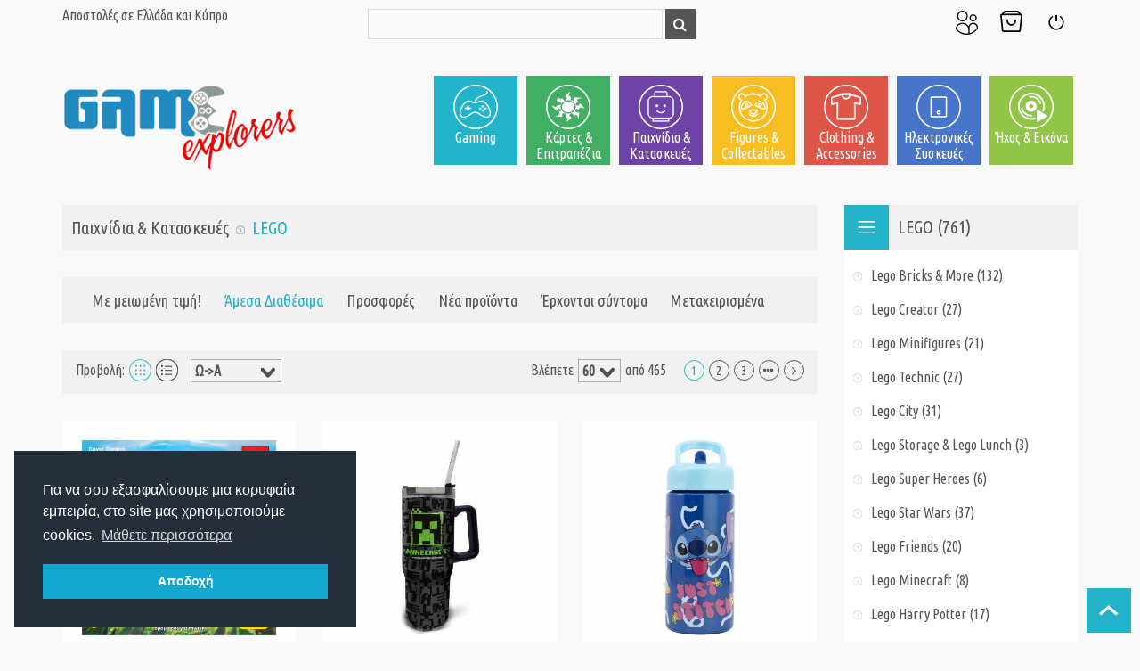

--- FILE ---
content_type: text/html; charset=UTF-8
request_url: https://www.gameexplorers.gr/paixnidia-kataskeues/lego/stock-items-grid-alpha-desc-1-60.html
body_size: 19824
content:
<!doctype html>
<!--[if IE 9]> <html class="no-js ie9" lang="el"> <![endif]-->
<!--[if gt IE 9]><!--> <html class="no-js " lang="el"> <!--<![endif]-->
<head>
	<!-- basic page needs -->
	<meta charset="utf-8">
	<meta http-equiv="content-language" content="el">
	<meta http-equiv="x-ua-compatible" content="ie=edge">
    <title>Παιχνίδια & Κατασκευές - LEGO | Gameexplorers.gr</title>
    <meta name="description" content="Με μειωμένη τιμή, Προσφορές, Νέα προϊόντα, Έρχονται σύντομα, Μεταχειρισμένα | Παιχνίδια & Κατασκευές - LEGO">
    <meta name="keywords" content="Με μειωμένη τιμή,Προσφορές,Νέα προϊόντα,Έρχονται σύντομα,Μεταχειρισμένα,Παιχνίδια & Κατασκευές,LEGO">
    <meta property="og:type" content="website">
    <meta property="og:site_name" content="www.gameexplorers.gr">
    <meta property="og:title" content="Παιχνίδια & Κατασκευές - LEGO">
    <meta property="og:image" content="https://images.gameexplorers.gr/logo.png">
    <meta property="og:description" content="Με μειωμένη τιμή, Προσφορές, Νέα προϊόντα, Έρχονται σύντομα, Μεταχειρισμένα | Παιχνίδια & Κατασκευές - LEGO">
    <!-- mobile meta -->

<meta name="viewport" content="width=device-width, initial-scale=1.0, maximum-scale=1.0, user-scalable=0">
<!-- favicon -->
<link rel="shortcut icon" type="image/x-icon" href="https://images.gameexplorers.gr/favicon.ico">
<!-- fancybox -->
<link rel="stylesheet" href="https://www.gameexplorers.gr/css/jquery.fancybox.css">
<!-- mobile menu -->
<link rel="stylesheet" href="https://www.gameexplorers.gr/css/meanmenu.min.css">
<!-- jquery-ui-slider -->
<link rel="stylesheet" href="https://www.gameexplorers.gr/css/jquery-ui-slider.css">
<!-- nivo-slider css -->
<link rel="stylesheet" href="https://www.gameexplorers.gr/css/nivo-slider.css">
<!-- owl.carousel css -->
<link rel="stylesheet" href="https://www.gameexplorers.gr/css/owl.transitions.css">
<link rel="stylesheet" href="https://www.gameexplorers.gr/css/owl.theme.css">
<link rel="stylesheet" href="https://www.gameexplorers.gr/css/owl.carousel.css">
<!-- animate css -->
<link rel="stylesheet" href="https://www.gameexplorers.gr/css/animate.css">
<!-- font css -->
<link href='https://fonts.googleapis.com/css?family=Ubuntu+Condensed&subset=greek,latin' rel='stylesheet' type='text/css'>
<!-- easy autocomplete -->
<link rel="stylesheet" href="https://www.gameexplorers.gr/css/easy-autocomplete1.min.css">

<!-- font-awesome css -->
<link rel="stylesheet" href="https://www.gameexplorers.gr/css/font-awesome.min.css">
<!-- bootstrap css -->
<link rel="stylesheet" href="https://www.gameexplorers.gr/css/bootstrap.min.css">
<!-- style css -->
<link rel="stylesheet" href="https://www.gameexplorers.gr/style.css?v=1.9">
<!-- responsive css -->
<link rel="stylesheet" href="https://www.gameexplorers.gr/css/responsive.css?v=1.6">
<!-- modernizr js -->
<script src="https://js.gameexplorers.gr/vendor/modernizr-2.6.2.min.js"></script>
<!--[if lt IE 9]>
  <script src="https://js.gameexplorers.gr/vendor/html5shiv.min.js"></script>
  <script src="https://js.gameexplorers.gr/vendor/respond.min.js"></script>
<![endif]-->
<link rel="stylesheet" type="text/css" href="//cdnjs.cloudflare.com/ajax/libs/cookieconsent2/3.0.2/cookieconsent.min.css" />
<script src="//cdnjs.cloudflare.com/ajax/libs/cookieconsent2/3.0.2/cookieconsent.min.js"></script>

<meta name="google-signin-scope" content="profile email">
<meta name="google-signin-client_id" content="324348693846-53vecu11qialr2vlkmgu3rk8u6sepvj7.apps.googleusercontent.com">


<script>
window.addEventListener("load", function(){
window.cookieconsent.initialise({
  "palette": {
    "popup": {
      "background": "#252e39"
    },
    "button": {
      "background": "#14a7d0"
    }
  },
  "position": "bottom-left",
  "content": {
    "message": "Για να σου εξασφαλίσουμε μια κορυφαία εμπειρία, στο site μας χρησιμοποιούμε cookies.",
    "dismiss": "Αποδοχή",
    "link": "Μάθετε περισσότερα",
    "href": "https://www.gameexplorers.gr/cookie-policy.html"
  }
})});
</script>
<style>
    .plain-link {
        border: none !important;
        display: inline !important;
        font-size: inherit !important;
        font-weight: inherit !important;
        line-height: inherit !important;
        padding: 0 !important;
        text-transform: none !important;
    }
</style>
<link rel="stylesheet" type="text/css" href="/notifi-master/css/notifi.css">
<!-- Facebook Pixel Code -->
<script>
!function(f,b,e,v,n,t,s)
{if(f.fbq)return;n=f.fbq=function(){n.callMethod?
n.callMethod.apply(n,arguments):n.queue.push(arguments)};
if(!f._fbq)f._fbq=n;n.push=n;n.loaded=!0;n.version='2.0';
n.queue=[];t=b.createElement(e);t.async=!0;
t.src=v;s=b.getElementsByTagName(e)[0];
s.parentNode.insertBefore(t,s)}(window, document,'script',
'https://connect.facebook.net/en_US/fbevents.js');
fbq('init', '330230418263748');
fbq('track', 'PageView');
</script>
<noscript><img height="1" width="1" style="display:none"
src="https://www.facebook.com/tr?id=330230418263748&ev=PageView&noscript=1"
/></noscript>
<!-- End Facebook Pixel Code -->
</head>
<body>
    <!--[if lt IE 8]>
<p class="browserupgrade">Το πρόγραμμα περιήγησης που χρησιμοποιείται δεν είναι ενημερωμένο. Παρακαλώ <a href="http://browsehappy.com/?locale=en">κάντε ενημέρωση</a>.</p>
<![endif]-->
<!-- Messenger Chat Plugin Code -->
    <div id="fb-root"></div>

    <!-- Your Chat Plugin code -->
    <div id="fb-customer-chat" class="fb-customerchat">
    </div>

    <script>
      var chatbox = document.getElementById('fb-customer-chat');
      chatbox.setAttribute("page_id", "142024582534481");
      chatbox.setAttribute("attribution", "biz_inbox");

      window.fbAsyncInit = function() {
        FB.init({
          xfbml            : true,
          version          : 'v12.0'
        });
      };

      (function(d, s, id) {
        var js, fjs = d.getElementsByTagName(s)[0];
        if (d.getElementById(id)) return;
        js = d.createElement(s); js.id = id;
        js.src = 'https://connect.facebook.net/el_GR/sdk/xfbml.customerchat.js';
        fjs.parentNode.insertBefore(js, fjs);
      }(document, 'script', 'facebook-jssdk'));
    </script>
<header class="header-area">
	<div class="header-top">
		<div class="container">
			<div class="row">
				<div class="col-xs-12 col-sm-12 col-md-2 col-lg-3">
					<p class="wel-mess" style="margin-top: 5px;">Αποστολές σε Ελλάδα και Κύπρο</p>
                    <!--<p class="wel-mess" style="margin-top: 5px;color:red">Το κατάστημά μας θα παραμείνει κλειστό 14-17 Αυγούστου!</p>-->
				</div>
				<div class="col-xs-12 col-sm-12 col-md-10 col-lg-9">
					<div class="top-search-area">
						<form id="search-form-id" action="https://www.gameexplorers.gr/search/items-grid-alpha-desc-1-60.html" method="get" onsubmit="return CheckSearch();">
							<input type="text" class="form-control search-form" name="searchterm" id="top-search-txt-id">
							<button class="search-button" value="Search" id="top-search-btn-id" type="submit" title="Αναζήτηση...">
								<i class="fa fa-search"></i>
							</button><input type="hidden" value="" name="searchcateg" id="top-search-categ-slug">
						</form>
					</div>
					<div class="top-user-admin">
						<ul>
                            <li><a href="https://www.gameexplorers.gr/my-account-edit.html" class="top-myaccount">Ο Λογαριασμός μου</a></li>
							<li><a href="https://www.gameexplorers.gr/cart.html" class="top-cart">Το Καλάθι μου <span id="basketicon"></span></a></li>
							 <li><a href="https://www.gameexplorers.gr/my-account-login.html?goto=paixnidia-kataskeues%2Flego%2Fstock-items-grid-alpha-desc-1-60.html" class="top-login">Σύνδεση</a></li>						</ul>
					</div>
				</div>
			</div>
		</div>
	</div>
	<div class="header-bottom">
		<div class="container">
			<div class="row">
				<div class="col-xs-12 col-sm-12 col-md-2 col-lg-3">
					<div class="logo">
						<a href="https://www.gameexplorers.gr"><img src="https://images.gameexplorers.gr/logo.png" alt="Game Explorers" /></a>
					</div>
				</div>
				<div class="col-xs-12 col-sm-12 col-md-10 col-lg-9">
					<div class="main-menu-area">
						<div class="mainmenu">
							<nav>
								<ul>
                                <li><a href="https://www.gameexplorers.gr/gaming/items-grid-alpha-desc-1-60.html">Gaming</a><div class="drop-mega-menu mega-menu-3 mega-menu-3-4 "><div class="single-mega-menu"><ul><li class="mega-title"><a href="https://www.gameexplorers.gr/gaming/pc/items-grid-alpha-desc-1-60.html">PC</a></li><li class="mega-title"><a href="https://www.gameexplorers.gr/gaming/ps4/items-grid-alpha-desc-1-60.html">PS4</a></li><li class="mega-title"><a href="https://www.gameexplorers.gr/gaming/ps3/items-grid-alpha-desc-1-60.html">PS3</a></li><li class="mega-title"><a href="https://www.gameexplorers.gr/gaming/xbox-one/items-grid-alpha-desc-1-60.html">XBOX ONE</a></li><li class="mega-title"><a href="https://www.gameexplorers.gr/gaming/xbox-360/items-grid-alpha-desc-1-60.html">XBOX 360</a></li><li class="mega-title"><a href="https://www.gameexplorers.gr/gaming/nintendo-switch/items-grid-alpha-desc-1-60.html">Nintendo Switch</a></li><li class="mega-title"><a href="https://www.gameexplorers.gr/gaming/wii-u/items-grid-alpha-desc-1-60.html">Wii U</a></li></ul></div><div class="single-mega-menu"><ul><li class="mega-title"><a href="https://www.gameexplorers.gr/gaming/ps-vita/items-grid-alpha-desc-1-60.html">PS Vita</a></li><li class="mega-title"><a href="https://www.gameexplorers.gr/gaming/nintendo-3ds/items-grid-alpha-desc-1-60.html">NINTENDO 3DS</a></li><li class="mega-title"><a href="https://www.gameexplorers.gr/gaming/nintendo-ds/items-grid-alpha-desc-1-60.html">NINTENDO DS</a></li><li class="mega-title"><a href="https://www.gameexplorers.gr/gaming/sullektika/items-grid-alpha-desc-1-60.html">Συλλεκτικά</a></li><li class="mega-title"><a href="https://www.gameexplorers.gr/gaming/new-retro-gaming/items-grid-alpha-desc-1-60.html">New Retro Gaming</a></li><li class="mega-title"><a href="https://www.gameexplorers.gr/gaming/monitors-othones/items-grid-alpha-desc-1-60.html">Monitors - Οθόνες</a></li><li class="mega-title"><a href="https://www.gameexplorers.gr/gaming/gaming-chairs-desks/items-grid-alpha-desc-1-60.html">Gaming Chairs & Desks</a></li></ul></div><div class="single-mega-menu"><ul><li class="mega-title"><a href="https://www.gameexplorers.gr/gaming/gaming-streaming-accessories/items-grid-alpha-desc-1-60.html">Gaming Streaming Accessories</a></li><li class="mega-title"><a href="https://www.gameexplorers.gr/gaming/digital-gaming/items-grid-alpha-desc-1-60.html">Digital Gaming</a></li><li class="mega-title"><a href="https://www.gameexplorers.gr/gaming/hdmi-kalodia-antaptores-eikona/items-grid-alpha-desc-1-60.html">HDMI Καλώδια - Αντάπτορες - Εικόνα</a></li><li class="mega-title"><a href="https://www.gameexplorers.gr/gaming/flight-systems/items-grid-alpha-desc-1-60.html">Flight Systems</a></li><li class="mega-title"><a href="https://www.gameexplorers.gr/gaming/usb-kalodia-fortisis-dedomenon-type-c/items-grid-alpha-desc-1-60.html">USB καλώδια φόρτισης - δεδομένων - type c</a></li><li class="mega-title"><a href="https://www.gameexplorers.gr/gaming/cleaning-tools/items-grid-alpha-desc-1-60.html">Cleaning Tools</a></li><li class="mega-title"><a href="https://www.gameexplorers.gr/gaming/playstation-5-ps5/items-grid-alpha-desc-1-60.html">Playstation 5 (PS5)</a></li></ul></div><div class="single-mega-menu"><ul><li class="mega-title"><a href="https://www.gameexplorers.gr/gaming/xbox-series/items-grid-alpha-desc-1-60.html">Xbox Series</a></li><li class="mega-title"><a href="https://www.gameexplorers.gr/gaming/gaming-desk-workstation/items-grid-alpha-desc-1-60.html">Gaming desk - Workstation</a></li><li class="mega-title"><a href="https://www.gameexplorers.gr/gaming/gaming-peripherals/items-grid-alpha-desc-1-60.html">Gaming Peripherals</a></li><li class="mega-title"><a href="https://www.gameexplorers.gr/gaming/pc-building/items-grid-alpha-desc-1-60.html">PC Building</a></li><li class="mega-title"><a href="https://www.gameexplorers.gr/gaming/nintendo-switch-2/items-grid-alpha-desc-1-60.html">Nintendo Switch 2</a></li><li class="mega-title"><a href="https://www.gameexplorers.gr/gaming/turtle-beach-accessories/items-grid-alpha-desc-1-60.html">Turtle Beach Accessories</a></li></ul></div></div></li><li><a href="https://www.gameexplorers.gr/kartes-epitrapezia/items-grid-alpha-desc-1-60.html">Κάρτες & Επιτραπέζια</a><div class="drop-mega-menu mega-menu-3 "><div class="single-mega-menu"><ul><li class="mega-title"><a href="https://www.gameexplorers.gr/kartes-epitrapezia/magic-the-gathering/items-grid-alpha-desc-1-60.html">Magic the Gathering</a></li><li class="mega-title"><a href="https://www.gameexplorers.gr/kartes-epitrapezia/epitrapezia-paixnidia/items-grid-alpha-desc-1-60.html">Επιτραπέζια Παιχνίδια</a></li><li class="mega-title"><a href="https://www.gameexplorers.gr/kartes-epitrapezia/aksesouar-epitrapezion/items-grid-alpha-desc-1-60.html">Αξεσουάρ Επιτραπέζιων</a></li><li class="mega-title"><a href="https://www.gameexplorers.gr/kartes-epitrapezia/biblia-manga/items-grid-alpha-desc-1-60.html">Βιβλία & Manga</a></li><li class="mega-title"><a href="https://www.gameexplorers.gr/kartes-epitrapezia/dungeons-dragons/items-grid-alpha-desc-1-60.html">Dungeons & Dragons</a></li><li class="mega-title"><a href="https://www.gameexplorers.gr/kartes-epitrapezia/winning-moves/items-grid-alpha-desc-1-60.html">Winning Moves</a></li></ul></div><div class="single-mega-menu"><ul><li class="mega-title"><a href="https://www.gameexplorers.gr/kartes-epitrapezia/puzzles/items-grid-alpha-desc-1-60.html">Puzzles</a></li><li class="mega-title"><a href="https://www.gameexplorers.gr/kartes-epitrapezia/thikes-prostateutika-karton/items-grid-alpha-desc-1-60.html">Θήκες & Προστατευτικά Καρτών</a></li><li class="mega-title"><a href="https://www.gameexplorers.gr/kartes-epitrapezia/yugioh/items-grid-alpha-desc-1-60.html">YuGiOh!</a></li><li class="mega-title"><a href="https://www.gameexplorers.gr/kartes-epitrapezia/pokemon/items-grid-alpha-desc-1-60.html">Pokemon</a></li><li class="mega-title"><a href="https://www.gameexplorers.gr/kartes-epitrapezia/biblio-paixnidia/items-grid-alpha-desc-1-60.html">Βιβλιο-παιχνίδια</a></li><li class="mega-title"><a href="https://www.gameexplorers.gr/kartes-epitrapezia/xeirotexnia-epideksiotita-zografiki/items-grid-alpha-desc-1-60.html">Χειροτεχνία - Επιδεξιότητα - Ζωγραφική</a></li></ul></div><div class="single-mega-menu"><ul><li class="mega-title"><a href="https://www.gameexplorers.gr/kartes-epitrapezia/kartes-panini/items-grid-alpha-desc-1-60.html">Κάρτες Panini</a></li><li class="mega-title"><a href="https://www.gameexplorers.gr/kartes-epitrapezia/kartes-one-piece/items-grid-alpha-desc-1-60.html">Κάρτες One Piece</a></li><li class="mega-title"><a href="https://www.gameexplorers.gr/kartes-epitrapezia/kartes-topps/items-grid-alpha-desc-1-60.html">Κάρτες Topps</a></li></ul></div></div></li><li><a href="https://www.gameexplorers.gr/paixnidia-kataskeues/items-grid-alpha-desc-1-60.html">Παιχνίδια & Κατασκευές</a><div class="drop-mega-menu mega-menu-3 "><div class="single-mega-menu"><ul><li class="mega-title"><a href="https://www.gameexplorers.gr/paixnidia-kataskeues/hasbro/items-grid-alpha-desc-1-60.html">Hasbro</a></li><li class="mega-title"><a href="https://www.gameexplorers.gr/paixnidia-kataskeues/lego/items-grid-alpha-desc-1-60.html">LEGO</a></li><li class="mega-title"><a href="https://www.gameexplorers.gr/paixnidia-kataskeues/construction-toys/items-grid-alpha-desc-1-60.html">Construction Toys</a></li><li class="mega-title"><a href="https://www.gameexplorers.gr/paixnidia-kataskeues/paixnidia-eksoterikou-xorou/items-grid-alpha-desc-1-60.html">Παιχνίδια Εξωτερικού Χώρου</a></li><li class="mega-title"><a href="https://www.gameexplorers.gr/paixnidia-kataskeues/prosxolika-brefika/items-grid-alpha-desc-1-60.html">Προσχολικά - Βρεφικά</a></li><li class="mega-title"><a href="https://www.gameexplorers.gr/paixnidia-kataskeues/koukles/items-grid-alpha-desc-1-60.html">Κούκλες</a></li><li class="mega-title"><a href="https://www.gameexplorers.gr/paixnidia-kataskeues/mattel/items-grid-alpha-desc-1-60.html">Mattel</a></li><li class="mega-title"><a href="https://www.gameexplorers.gr/paixnidia-kataskeues/mattel-hot-wheels/items-grid-alpha-desc-1-60.html">Mattel Hot Wheels</a></li><li class="mega-title"><a href="https://www.gameexplorers.gr/paixnidia-kataskeues/robotics/items-grid-alpha-desc-1-60.html">Robotics</a></li><li class="mega-title"><a href="https://www.gameexplorers.gr/paixnidia-kataskeues/lip-smacker-markwins/items-grid-alpha-desc-1-60.html">Lip Smacker Markwins</a></li><li class="mega-title"><a href="https://www.gameexplorers.gr/paixnidia-kataskeues/totum-paidikes-xeirotexnies/items-grid-alpha-desc-1-60.html">Totum παιδικές χειροτεχνίες</a></li></ul></div><div class="single-mega-menu"><ul><li class="mega-title"><a href="https://www.gameexplorers.gr/paixnidia-kataskeues/spin-master/items-grid-alpha-desc-1-60.html">Spin Master</a></li><li class="mega-title"><a href="https://www.gameexplorers.gr/paixnidia-kataskeues/giochi-preziosi-toys/items-grid-alpha-desc-1-60.html">Giochi Preziosi Toys</a></li><li class="mega-title"><a href="https://www.gameexplorers.gr/paixnidia-kataskeues/paixnidia-make-it-real/items-grid-alpha-desc-1-60.html">Παιχνίδια Make It Real</a></li><li class="mega-title"><a href="https://www.gameexplorers.gr/paixnidia-kataskeues/as-company/items-grid-alpha-desc-1-60.html">AS Company</a></li><li class="mega-title"><a href="https://www.gameexplorers.gr/paixnidia-kataskeues/green-toys/items-grid-alpha-desc-1-60.html">Green Toys</a></li><li class="mega-title"><a href="https://www.gameexplorers.gr/paixnidia-kataskeues/playmobil/items-grid-alpha-desc-1-60.html">Playmobil</a></li><li class="mega-title"><a href="https://www.gameexplorers.gr/paixnidia-kataskeues/sylvanian-families/items-grid-alpha-desc-1-60.html">Sylvanian Families</a></li><li class="mega-title"><a href="https://www.gameexplorers.gr/paixnidia-kataskeues/carrera-autokinitodromoi/items-grid-alpha-desc-1-60.html">Carrera αυτοκινητόδρομοι</a></li><li class="mega-title"><a href="https://www.gameexplorers.gr/paixnidia-kataskeues/ekids/items-grid-alpha-desc-1-60.html">ekids</a></li><li class="mega-title"><a href="https://www.gameexplorers.gr/paixnidia-kataskeues/think-fun-games/items-grid-alpha-desc-1-60.html">Think Fun Games</a></li><li class="mega-title"><a href="https://www.gameexplorers.gr/paixnidia-kataskeues/tomy-toomies-toys/items-grid-alpha-desc-1-60.html">Tomy Toomies Toys</a></li></ul></div><div class="single-mega-menu"><ul><li class="mega-title"><a href="https://www.gameexplorers.gr/paixnidia-kataskeues/mattel-enchantimals-koukla/items-grid-alpha-desc-1-60.html">Mattel Enchantimals κούκλα</a></li><li class="mega-title"><a href="https://www.gameexplorers.gr/paixnidia-kataskeues/pmi-kids-world/items-grid-alpha-desc-1-60.html">P.M.I. Kids World</a></li><li class="mega-title"><a href="https://www.gameexplorers.gr/paixnidia-kataskeues/stanley-jr/items-grid-alpha-desc-1-60.html">Stanley Jr.</a></li><li class="mega-title"><a href="https://www.gameexplorers.gr/paixnidia-kataskeues/mga-entertainment/items-grid-alpha-desc-1-60.html">MGA Entertainment</a></li><li class="mega-title"><a href="https://www.gameexplorers.gr/paixnidia-kataskeues/epistimonika-eikoniki-pragmatikotita/items-grid-alpha-desc-1-60.html">Επιστημονικά - Εικονική πραγματικότητα</a></li><li class="mega-title"><a href="https://www.gameexplorers.gr/paixnidia-kataskeues/outdoor-athlitismos-podilasia-eksoplismos/items-grid-alpha-desc-1-60.html">Outdoor αθλητισμός - ποδηλασία - εξοπλισμός</a></li><li class="mega-title"><a href="https://www.gameexplorers.gr/paixnidia-kataskeues/simba/items-grid-alpha-desc-1-60.html">Simba</a></li><li class="mega-title"><a href="https://www.gameexplorers.gr/paixnidia-kataskeues/creative-toys/items-grid-alpha-desc-1-60.html">Creative Toys</a></li><li class="mega-title"><a href="https://www.gameexplorers.gr/paixnidia-kataskeues/little-tikes/items-grid-alpha-desc-1-60.html">Little Tikes</a></li><li class="mega-title"><a href="https://www.gameexplorers.gr/paixnidia-kataskeues/melissa-doug/items-grid-alpha-desc-1-60.html">Melissa & Doug</a></li></ul></div></div></li><li><a href="https://www.gameexplorers.gr/figures-collectables/items-grid-alpha-desc-1-60.html">Figures & Collectables</a><div class="drop-mega-menu mega-menu-3-4-r "><div class="single-mega-menu"><ul><li class="mega-title"><a href="https://www.gameexplorers.gr/figures-collectables/koupes-potiria/items-grid-alpha-desc-1-60.html">Κούπες & Ποτήρια</a></li><li class="mega-title"><a href="https://www.gameexplorers.gr/figures-collectables/figures-toys/items-grid-alpha-desc-1-60.html">Figures & Toys</a></li><li class="mega-title"><a href="https://www.gameexplorers.gr/figures-collectables/minecraft-figures/items-grid-alpha-desc-1-60.html">Minecraft figures</a></li><li class="mega-title"><a href="https://www.gameexplorers.gr/figures-collectables/beast-kingdom-toys/items-grid-alpha-desc-1-60.html">Beast Kingdom Toys</a></li><li class="mega-title"><a href="https://www.gameexplorers.gr/figures-collectables/iron-studios-collectables/items-grid-alpha-desc-1-60.html">Iron Studios Collectables</a></li><li class="mega-title"><a href="https://www.gameexplorers.gr/figures-collectables/diamond-collectables/items-grid-alpha-desc-1-60.html">Diamond Collectables</a></li><li class="mega-title"><a href="https://www.gameexplorers.gr/figures-collectables/dark-horse-collectables/items-grid-alpha-desc-1-60.html">Dark Horse Collectables</a></li><li class="mega-title"><a href="https://www.gameexplorers.gr/figures-collectables/first-4-figures-collectables/items-grid-alpha-desc-1-60.html">First 4 Figures Collectables</a></li><li class="mega-title"><a href="https://www.gameexplorers.gr/figures-collectables/fotistika-apo-iroespaidika-fotistika/items-grid-alpha-desc-1-60.html">Φωτιστικά από ήρωες/Παιδικά φωτιστικά</a></li></ul></div><div class="single-mega-menu"><ul><li class="mega-title"><a href="https://www.gameexplorers.gr/figures-collectables/banpresto-collectables/items-grid-alpha-desc-1-60.html">Banpresto Collectables</a></li><li class="mega-title"><a href="https://www.gameexplorers.gr/figures-collectables/jakks-collectables/items-grid-alpha-desc-1-60.html">Jakks Collectables</a></li><li class="mega-title"><a href="https://www.gameexplorers.gr/figures-collectables/abysse-collectables/items-grid-alpha-desc-1-60.html">Abysse Collectables</a></li><li class="mega-title"><a href="https://www.gameexplorers.gr/figures-collectables/spooky-collectables/items-grid-alpha-desc-1-60.html">Spooky Collectables</a></li><li class="mega-title"><a href="https://www.gameexplorers.gr/figures-collectables/fizz-toys-collectables/items-grid-alpha-desc-1-60.html">Fizz Toys & Collectables</a></li><li class="mega-title"><a href="https://www.gameexplorers.gr/figures-collectables/numskull-collectables/items-grid-alpha-desc-1-60.html">Numskull Collectables</a></li><li class="mega-title"><a href="https://www.gameexplorers.gr/figures-collectables/difuzed-collectables/items-grid-alpha-desc-1-60.html">Difuzed Collectables</a></li><li class="mega-title"><a href="https://www.gameexplorers.gr/figures-collectables/bandai-collectables/items-grid-alpha-desc-1-60.html">Bandai Collectables</a></li><li class="mega-title"><a href="https://www.gameexplorers.gr/figures-collectables/pyramid-collectables/items-grid-alpha-desc-1-60.html">Pyramid Collectables</a></li></ul></div><div class="single-mega-menu"><ul><li class="mega-title"><a href="https://www.gameexplorers.gr/figures-collectables/funko-pop-collectables/items-grid-alpha-desc-1-60.html">Funko Pop Collectables</a></li><li class="mega-title"><a href="https://www.gameexplorers.gr/figures-collectables/nintendo-amiibo-cards-figures/items-grid-alpha-desc-1-60.html">Nintendo Amiibo Cards & Figures</a></li><li class="mega-title"><a href="https://www.gameexplorers.gr/figures-collectables/loutrina-squish-games/items-grid-alpha-desc-1-60.html">Λούτρινα & Squish games</a></li><li class="mega-title"><a href="https://www.gameexplorers.gr/figures-collectables/kallitexnika-sxolika-imerologia/items-grid-alpha-desc-1-60.html">Καλλιτεχνικά - Σχολικά - Ημερολόγια</a></li><li class="mega-title"><a href="https://www.gameexplorers.gr/figures-collectables/diakosmitika-kornizes-afises/items-grid-alpha-desc-1-60.html">Διακοσμητικά - Κορνίζες - Αφίσες</a></li><li class="mega-title"><a href="https://www.gameexplorers.gr/figures-collectables/texni/items-grid-alpha-desc-1-60.html">Τέχνη</a></li><li class="mega-title"><a href="https://www.gameexplorers.gr/figures-collectables/novelty-gifts/items-grid-alpha-desc-1-60.html">Novelty gifts</a></li><li class="mega-title"><a href="https://www.gameexplorers.gr/figures-collectables/petseta/items-grid-alpha-desc-1-60.html">Πετσέτα</a></li><li class="mega-title"><a href="https://www.gameexplorers.gr/figures-collectables/magnitakia/items-grid-alpha-desc-1-60.html">Μαγνητάκια</a></li></ul></div><div class="single-mega-menu"><ul><li class="mega-title"><a href="https://www.gameexplorers.gr/figures-collectables/minix-collectibles/items-grid-alpha-desc-1-60.html">Minix Collectibles</a></li><li class="mega-title"><a href="https://www.gameexplorers.gr/figures-collectables/pantone-toys/items-grid-alpha-desc-1-60.html">Pantone toys</a></li><li class="mega-title"><a href="https://www.gameexplorers.gr/figures-collectables/fancollex/items-grid-alpha-desc-1-60.html">FanCollex</a></li><li class="mega-title"><a href="https://www.gameexplorers.gr/figures-collectables/nemesis-now/items-grid-alpha-desc-1-60.html">Nemesis now</a></li><li class="mega-title"><a href="https://www.gameexplorers.gr/figures-collectables/stor/items-grid-alpha-desc-1-60.html">Stor</a></li><li class="mega-title"><a href="https://www.gameexplorers.gr/figures-collectables/banbo-toys/items-grid-alpha-desc-1-60.html">Banbo toys</a></li><li class="mega-title"><a href="https://www.gameexplorers.gr/figures-collectables/monogram/items-grid-alpha-desc-1-60.html">Monogram</a></li></ul></div></div></li><li><a href="https://www.gameexplorers.gr/clothing-accessories/items-grid-alpha-desc-1-60.html">Clothing & Accessories</a><div class="drop-mega-menu mega-menu-3 mega-menu-3-r "><div class="single-mega-menu"><ul><li class="mega-title"><a href="https://www.gameexplorers.gr/clothing-accessories/kapela/items-grid-alpha-desc-1-60.html">Καπέλα</a></li><li class="mega-title"><a href="https://www.gameexplorers.gr/clothing-accessories/tsantes/items-grid-alpha-desc-1-60.html">Τσάντες</a></li><li class="mega-title"><a href="https://www.gameexplorers.gr/clothing-accessories/aksesouar/items-grid-alpha-desc-1-60.html">Αξεσουάρ</a></li><li class="mega-title"><a href="https://www.gameexplorers.gr/clothing-accessories/t-shirts/items-grid-alpha-desc-1-60.html">T-Shirts</a></li><li class="mega-title"><a href="https://www.gameexplorers.gr/clothing-accessories/wallets/items-grid-alpha-desc-1-60.html">Wallets</a></li><li class="mega-title"><a href="https://www.gameexplorers.gr/clothing-accessories/hoodies/items-grid-alpha-desc-1-60.html">Hoodies</a></li><li class="mega-title"><a href="https://www.gameexplorers.gr/clothing-accessories/smartwatch-alarm-clock/items-grid-alpha-desc-1-60.html">Smartwatch - Alarm clock</a></li></ul></div><div class="single-mega-menu"><ul><li class="mega-title"><a href="https://www.gameexplorers.gr/clothing-accessories/keychain-mprelok/items-grid-alpha-desc-1-60.html">Keychain - Μπρελοκ</a></li><li class="mega-title"><a href="https://www.gameexplorers.gr/clothing-accessories/maskes-agapimenon-iroon/items-grid-alpha-desc-1-60.html">Μάσκες αγαπημένων ηρώων</a></li><li class="mega-title"><a href="https://www.gameexplorers.gr/clothing-accessories/loungefly-bags-backpacks-totes/items-grid-alpha-desc-1-60.html">Loungefly Bags, Backpacks & Totes</a></li><li class="mega-title"><a href="https://www.gameexplorers.gr/clothing-accessories/kosmimata/items-grid-alpha-desc-1-60.html">Κοσμήματα</a></li><li class="mega-title"><a href="https://www.gameexplorers.gr/clothing-accessories/casual-gunaikeios-rouxismos/items-grid-alpha-desc-1-60.html">Casual γυναικείος ρουχισμός</a></li><li class="mega-title"><a href="https://www.gameexplorers.gr/clothing-accessories/eidi-gumnastikis/items-grid-alpha-desc-1-60.html">Είδη Γυμναστικής</a></li><li class="mega-title"><a href="https://www.gameexplorers.gr/clothing-accessories/putzames/items-grid-alpha-desc-1-60.html">Πυτζάμες</a></li></ul></div><div class="single-mega-menu"><ul><li class="mega-title"><a href="https://www.gameexplorers.gr/clothing-accessories/kaltses/items-grid-alpha-desc-1-60.html">Κάλτσες</a></li><li class="mega-title"><a href="https://www.gameexplorers.gr/clothing-accessories/mplouza/items-grid-alpha-desc-1-60.html">Μπλούζα</a></li><li class="mega-title"><a href="https://www.gameexplorers.gr/clothing-accessories/raptiki/items-grid-alpha-desc-1-60.html">Ραπτική</a></li><li class="mega-title"><a href="https://www.gameexplorers.gr/clothing-accessories/magio/items-grid-alpha-desc-1-60.html">Μαγιό</a></li><li class="mega-title"><a href="https://www.gameexplorers.gr/clothing-accessories/pantofles/items-grid-alpha-desc-1-60.html">Παντόφλες</a></li><li class="mega-title"><a href="https://www.gameexplorers.gr/clothing-accessories/sandalia/items-grid-alpha-desc-1-60.html">Σανδάλια</a></li></ul></div></div></li><li><a href="https://www.gameexplorers.gr/ilektronikes-suskeues/items-grid-alpha-desc-1-60.html">Ηλεκτρονικές συσκευές</a><div class="drop-mega-menu mega-menu-3 mega-menu-3-r "><div class="single-mega-menu"><ul><li class="mega-title"><a href="https://www.gameexplorers.gr/ilektronikes-suskeues/printers-scanners/items-grid-alpha-desc-1-60.html">Printers - Scanners</a></li><li class="mega-title"><a href="https://www.gameexplorers.gr/ilektronikes-suskeues/laptops/items-grid-alpha-desc-1-60.html">Laptops</a></li><li class="mega-title"><a href="https://www.gameexplorers.gr/ilektronikes-suskeues/tablet-accessories/items-grid-alpha-desc-1-60.html">Tablet & accessories</a></li><li class="mega-title"><a href="https://www.gameexplorers.gr/ilektronikes-suskeues/diafora/items-grid-alpha-desc-1-60.html">Διάφορα</a></li><li class="mega-title"><a href="https://www.gameexplorers.gr/ilektronikes-suskeues/kinita-tilefona/items-grid-alpha-desc-1-60.html">Κινητά Τηλέφωνα</a></li><li class="mega-title"><a href="https://www.gameexplorers.gr/ilektronikes-suskeues/stathera-tilefona/items-grid-alpha-desc-1-60.html">Σταθερά τηλέφωνα</a></li><li class="mega-title"><a href="https://www.gameexplorers.gr/ilektronikes-suskeues/home-smart-home/items-grid-alpha-desc-1-60.html">Home / Smart Home</a></li><li class="mega-title"><a href="https://www.gameexplorers.gr/ilektronikes-suskeues/polumpriza-wlan-antaptores/items-grid-alpha-desc-1-60.html">Πολύμπριζα - WLAN Αντάπτορες</a></li><li class="mega-title"><a href="https://www.gameexplorers.gr/ilektronikes-suskeues/video-fotografia/items-grid-alpha-desc-1-60.html">Video - Φωτογραφία</a></li><li class="mega-title"><a href="https://www.gameexplorers.gr/ilektronikes-suskeues/thikes-kiniton-tilefonon-accessories/items-grid-alpha-desc-1-60.html">Θήκες κινητών τηλεφώνων & accessories</a></li><li class="mega-title"><a href="https://www.gameexplorers.gr/ilektronikes-suskeues/kalodia-kiniton-fortistes-antaptores/items-grid-alpha-desc-1-60.html">Καλώδια Κινητών - Φορτιστές - Αντάπτορες</a></li><li class="mega-title"><a href="https://www.gameexplorers.gr/ilektronikes-suskeues/kalodia-metatropeis-antaptores/items-grid-alpha-desc-1-60.html">Καλώδια Μετατροπείς Αντάπτορες</a></li></ul></div><div class="single-mega-menu"><ul><li class="mega-title"><a href="https://www.gameexplorers.gr/ilektronikes-suskeues/car-accessories-baseis-kiniton-selfie-sticks/items-grid-alpha-desc-1-60.html">Car accessories / Βάσεις κινητών / Selfie Sticks</a></li><li class="mega-title"><a href="https://www.gameexplorers.gr/ilektronikes-suskeues/wireless-chargers-for-smartphones/items-grid-alpha-desc-1-60.html">Wireless Chargers for Smartphones</a></li><li class="mega-title"><a href="https://www.gameexplorers.gr/ilektronikes-suskeues/mpataries-fakoi/items-grid-alpha-desc-1-60.html">Μπαταρίες - Φακοί</a></li><li class="mega-title"><a href="https://www.gameexplorers.gr/ilektronikes-suskeues/powerbank/items-grid-alpha-desc-1-60.html">Powerbank</a></li><li class="mega-title"><a href="https://www.gameexplorers.gr/ilektronikes-suskeues/drones/items-grid-alpha-desc-1-60.html">Drones</a></li><li class="mega-title"><a href="https://www.gameexplorers.gr/ilektronikes-suskeues/office-gadgets/items-grid-alpha-desc-1-60.html">Office Gadgets</a></li><li class="mega-title"><a href="https://www.gameexplorers.gr/ilektronikes-suskeues/personal-cloud-servers/items-grid-alpha-desc-1-60.html">Personal Cloud Servers</a></li><li class="mega-title"><a href="https://www.gameexplorers.gr/ilektronikes-suskeues/kinita-tilefona-smartphones/items-grid-alpha-desc-1-60.html">Κινητά τηλέφωνα - Smartphones</a></li><li class="mega-title"><a href="https://www.gameexplorers.gr/ilektronikes-suskeues/pc-box-mini-pc/items-grid-alpha-desc-1-60.html">PC Box / Mini PC</a></li><li class="mega-title"><a href="https://www.gameexplorers.gr/ilektronikes-suskeues/melania-ektupoton-canon/items-grid-alpha-desc-1-60.html">Μελάνια εκτυπωτών Canon</a></li><li class="mega-title"><a href="https://www.gameexplorers.gr/ilektronikes-suskeues/ilektrikoi-stathmoi-fotoboltaika/items-grid-alpha-desc-1-60.html">Ηλεκτρικοί Σταθμοί - Φωτοβολταϊκά</a></li><li class="mega-title"><a href="https://www.gameexplorers.gr/ilektronikes-suskeues/service-ergaleia/items-grid-alpha-desc-1-60.html">Service & Εργαλεία</a></li></ul></div><div class="single-mega-menu"><ul><li class="mega-title"><a href="https://www.gameexplorers.gr/ilektronikes-suskeues/kalodia-gia-tabletsfortistesantaptores/items-grid-alpha-desc-1-60.html">Καλώδια για tablets/Φορτιστές/Αντάπτορες</a></li><li class="mega-title"><a href="https://www.gameexplorers.gr/ilektronikes-suskeues/3d-printing/items-grid-alpha-desc-1-60.html">3D Printing</a></li><li class="mega-title"><a href="https://www.gameexplorers.gr/ilektronikes-suskeues/eidi-spitiou/items-grid-alpha-desc-1-60.html">Είδη σπιτιού</a></li><li class="mega-title"><a href="https://www.gameexplorers.gr/ilektronikes-suskeues/kalodia-seiriaka-parallila/items-grid-alpha-desc-1-60.html">Καλώδια - Σειριακά - Παράλληλα</a></li><li class="mega-title"><a href="https://www.gameexplorers.gr/ilektronikes-suskeues/suskeues-psuksis-thermansis/items-grid-alpha-desc-1-60.html">Συσκεύες ψύξης - θέρμανσης</a></li><li class="mega-title"><a href="https://www.gameexplorers.gr/ilektronikes-suskeues/gps/items-grid-alpha-desc-1-60.html">GPS</a></li><li class="mega-title"><a href="https://www.gameexplorers.gr/ilektronikes-suskeues/aksesouar-autokinitou/items-grid-alpha-desc-1-60.html">Αξεσουάρ αυτοκινήτου</a></li><li class="mega-title"><a href="https://www.gameexplorers.gr/ilektronikes-suskeues/mousiki/items-grid-alpha-desc-1-60.html">Μουσική</a></li><li class="mega-title"><a href="https://www.gameexplorers.gr/ilektronikes-suskeues/squishmallows-peripherals/items-grid-alpha-desc-1-60.html">Squishmallows peripherals</a></li><li class="mega-title"><a href="https://www.gameexplorers.gr/ilektronikes-suskeues/anemistiras-foritos-epitrapezios/items-grid-alpha-desc-1-60.html">Ανεμιστήρας φορητός - επιτραπέζιος</a></li><li class="mega-title"><a href="https://www.gameexplorers.gr/ilektronikes-suskeues/marine-accessories/items-grid-alpha-desc-1-60.html">Marine accessories</a></li></ul></div></div></li><li><a href="https://www.gameexplorers.gr/ixos-eikona/items-grid-alpha-desc-1-60.html">Ήχος & Εικόνα</a><div class="drop-mega-menu mega-menu-3 mega-menu-3-r "><div class="single-mega-menu"><ul><li class="mega-title"><a href="https://www.gameexplorers.gr/ixos-eikona/akoustika-earbuds-neckbands/items-grid-alpha-desc-1-60.html">Ακουστικά - Earbuds - Neckbands</a></li><li class="mega-title"><a href="https://www.gameexplorers.gr/ixos-eikona/enisxutes/items-grid-alpha-desc-1-60.html">Ενισχυτές</a></li><li class="mega-title"><a href="https://www.gameexplorers.gr/ixos-eikona/mikrofona/items-grid-alpha-desc-1-60.html">Μικρόφωνα</a></li><li class="mega-title"><a href="https://www.gameexplorers.gr/ixos-eikona/desktop-audio/items-grid-alpha-desc-1-60.html">Desktop Audio</a></li><li class="mega-title"><a href="https://www.gameexplorers.gr/ixos-eikona/paketa-home-cinema/items-grid-alpha-desc-1-60.html">Πακέτα Home Cinema</a></li><li class="mega-title"><a href="https://www.gameexplorers.gr/ixos-eikona/konsoles-ixou/items-grid-alpha-desc-1-60.html">Κονσόλες Ήχου</a></li></ul></div><div class="single-mega-menu"><ul><li class="mega-title"><a href="https://www.gameexplorers.gr/ixos-eikona/othoni-tileorasi/items-grid-alpha-desc-1-60.html">Οθόνη - Τηλεόραση</a></li><li class="mega-title"><a href="https://www.gameexplorers.gr/ixos-eikona/speakers-karaoke-radio/items-grid-alpha-desc-1-60.html">Speakers - Karaoke - Radio</a></li><li class="mega-title"><a href="https://www.gameexplorers.gr/ixos-eikona/blu-ray/items-grid-alpha-desc-1-60.html">Blu Ray</a></li><li class="mega-title"><a href="https://www.gameexplorers.gr/ixos-eikona/kalodia-audio-video/items-grid-alpha-desc-1-60.html">Καλώδια Audio Video</a></li><li class="mega-title"><a href="https://www.gameexplorers.gr/ixos-eikona/armoniakeyboards/items-grid-alpha-desc-1-60.html">Αρμόνια/Keyboards</a></li><li class="mega-title"><a href="https://www.gameexplorers.gr/ixos-eikona/soundbars-ixompares/items-grid-alpha-desc-1-60.html">Soundbars Ηχομπάρες</a></li></ul></div><div class="single-mega-menu"><ul><li class="mega-title"><a href="https://www.gameexplorers.gr/ixos-eikona/fotismos/items-grid-alpha-desc-1-60.html">Φωτισμός</a></li><li class="mega-title"><a href="https://www.gameexplorers.gr/ixos-eikona/video-conferencing/items-grid-alpha-desc-1-60.html">Video Conferencing</a></li><li class="mega-title"><a href="https://www.gameexplorers.gr/ixos-eikona/ip-camera-action-camera/items-grid-alpha-desc-1-60.html">IP Camera - Action Camera</a></li></ul></div></div></li>								</ul>
							</nav>
						</div>
					</div>
				</div>
			</div>
			<div class="row">
				<div class="col-sm-12 mobile-menu-area">
					<div class="mobile-menu hidden-md hidden-lg" id="mob-menu">
						<span class="mobile-menu-title">ΠΡΟΪΟΝΤΑ</span>
						<nav>
							<ul>
                            <li><a href="https://www.gameexplorers.gr/gaming/items-grid-alpha-desc-1-60.html">Gaming</a><ul><li class="mega-title"><a href="https://www.gameexplorers.gr/gaming/pc/items-grid-alpha-desc-1-60.html">PC</a></li><li class="mega-title"><a href="https://www.gameexplorers.gr/gaming/ps4/items-grid-alpha-desc-1-60.html">PS4</a></li><li class="mega-title"><a href="https://www.gameexplorers.gr/gaming/ps3/items-grid-alpha-desc-1-60.html">PS3</a></li><li class="mega-title"><a href="https://www.gameexplorers.gr/gaming/xbox-one/items-grid-alpha-desc-1-60.html">XBOX ONE</a></li><li class="mega-title"><a href="https://www.gameexplorers.gr/gaming/xbox-360/items-grid-alpha-desc-1-60.html">XBOX 360</a></li><li class="mega-title"><a href="https://www.gameexplorers.gr/gaming/nintendo-switch/items-grid-alpha-desc-1-60.html">Nintendo Switch</a></li><li class="mega-title"><a href="https://www.gameexplorers.gr/gaming/wii-u/items-grid-alpha-desc-1-60.html">Wii U</a></li><li class="mega-title"><a href="https://www.gameexplorers.gr/gaming/ps-vita/items-grid-alpha-desc-1-60.html">PS Vita</a></li><li class="mega-title"><a href="https://www.gameexplorers.gr/gaming/nintendo-3ds/items-grid-alpha-desc-1-60.html">NINTENDO 3DS</a></li><li class="mega-title"><a href="https://www.gameexplorers.gr/gaming/nintendo-ds/items-grid-alpha-desc-1-60.html">NINTENDO DS</a></li><li class="mega-title"><a href="https://www.gameexplorers.gr/gaming/sullektika/items-grid-alpha-desc-1-60.html">Συλλεκτικά</a></li><li class="mega-title"><a href="https://www.gameexplorers.gr/gaming/new-retro-gaming/items-grid-alpha-desc-1-60.html">New Retro Gaming</a></li><li class="mega-title"><a href="https://www.gameexplorers.gr/gaming/monitors-othones/items-grid-alpha-desc-1-60.html">Monitors - Οθόνες</a></li><li class="mega-title"><a href="https://www.gameexplorers.gr/gaming/gaming-chairs-desks/items-grid-alpha-desc-1-60.html">Gaming Chairs & Desks</a></li><li class="mega-title"><a href="https://www.gameexplorers.gr/gaming/gaming-streaming-accessories/items-grid-alpha-desc-1-60.html">Gaming Streaming Accessories</a></li><li class="mega-title"><a href="https://www.gameexplorers.gr/gaming/digital-gaming/items-grid-alpha-desc-1-60.html">Digital Gaming</a></li><li class="mega-title"><a href="https://www.gameexplorers.gr/gaming/hdmi-kalodia-antaptores-eikona/items-grid-alpha-desc-1-60.html">HDMI Καλώδια - Αντάπτορες - Εικόνα</a></li><li class="mega-title"><a href="https://www.gameexplorers.gr/gaming/flight-systems/items-grid-alpha-desc-1-60.html">Flight Systems</a></li><li class="mega-title"><a href="https://www.gameexplorers.gr/gaming/usb-kalodia-fortisis-dedomenon-type-c/items-grid-alpha-desc-1-60.html">USB καλώδια φόρτισης - δεδομένων - type c</a></li><li class="mega-title"><a href="https://www.gameexplorers.gr/gaming/cleaning-tools/items-grid-alpha-desc-1-60.html">Cleaning Tools</a></li><li class="mega-title"><a href="https://www.gameexplorers.gr/gaming/playstation-5-ps5/items-grid-alpha-desc-1-60.html">Playstation 5 (PS5)</a></li><li class="mega-title"><a href="https://www.gameexplorers.gr/gaming/xbox-series/items-grid-alpha-desc-1-60.html">Xbox Series</a></li><li class="mega-title"><a href="https://www.gameexplorers.gr/gaming/gaming-desk-workstation/items-grid-alpha-desc-1-60.html">Gaming desk - Workstation</a></li><li class="mega-title"><a href="https://www.gameexplorers.gr/gaming/gaming-peripherals/items-grid-alpha-desc-1-60.html">Gaming Peripherals</a></li><li class="mega-title"><a href="https://www.gameexplorers.gr/gaming/pc-building/items-grid-alpha-desc-1-60.html">PC Building</a></li><li class="mega-title"><a href="https://www.gameexplorers.gr/gaming/nintendo-switch-2/items-grid-alpha-desc-1-60.html">Nintendo Switch 2</a></li><li class="mega-title"><a href="https://www.gameexplorers.gr/gaming/turtle-beach-accessories/items-grid-alpha-desc-1-60.html">Turtle Beach Accessories</a></li></ul></li><li><a href="https://www.gameexplorers.gr/kartes-epitrapezia/items-grid-alpha-desc-1-60.html">Κάρτες & Επιτραπέζια</a><ul><li class="mega-title"><a href="https://www.gameexplorers.gr/kartes-epitrapezia/magic-the-gathering/items-grid-alpha-desc-1-60.html">Magic the Gathering</a></li><li class="mega-title"><a href="https://www.gameexplorers.gr/kartes-epitrapezia/epitrapezia-paixnidia/items-grid-alpha-desc-1-60.html">Επιτραπέζια Παιχνίδια</a></li><li class="mega-title"><a href="https://www.gameexplorers.gr/kartes-epitrapezia/aksesouar-epitrapezion/items-grid-alpha-desc-1-60.html">Αξεσουάρ Επιτραπέζιων</a></li><li class="mega-title"><a href="https://www.gameexplorers.gr/kartes-epitrapezia/biblia-manga/items-grid-alpha-desc-1-60.html">Βιβλία & Manga</a></li><li class="mega-title"><a href="https://www.gameexplorers.gr/kartes-epitrapezia/dungeons-dragons/items-grid-alpha-desc-1-60.html">Dungeons & Dragons</a></li><li class="mega-title"><a href="https://www.gameexplorers.gr/kartes-epitrapezia/winning-moves/items-grid-alpha-desc-1-60.html">Winning Moves</a></li><li class="mega-title"><a href="https://www.gameexplorers.gr/kartes-epitrapezia/puzzles/items-grid-alpha-desc-1-60.html">Puzzles</a></li><li class="mega-title"><a href="https://www.gameexplorers.gr/kartes-epitrapezia/thikes-prostateutika-karton/items-grid-alpha-desc-1-60.html">Θήκες & Προστατευτικά Καρτών</a></li><li class="mega-title"><a href="https://www.gameexplorers.gr/kartes-epitrapezia/yugioh/items-grid-alpha-desc-1-60.html">YuGiOh!</a></li><li class="mega-title"><a href="https://www.gameexplorers.gr/kartes-epitrapezia/pokemon/items-grid-alpha-desc-1-60.html">Pokemon</a></li><li class="mega-title"><a href="https://www.gameexplorers.gr/kartes-epitrapezia/biblio-paixnidia/items-grid-alpha-desc-1-60.html">Βιβλιο-παιχνίδια</a></li><li class="mega-title"><a href="https://www.gameexplorers.gr/kartes-epitrapezia/xeirotexnia-epideksiotita-zografiki/items-grid-alpha-desc-1-60.html">Χειροτεχνία - Επιδεξιότητα - Ζωγραφική</a></li><li class="mega-title"><a href="https://www.gameexplorers.gr/kartes-epitrapezia/kartes-panini/items-grid-alpha-desc-1-60.html">Κάρτες Panini</a></li><li class="mega-title"><a href="https://www.gameexplorers.gr/kartes-epitrapezia/kartes-one-piece/items-grid-alpha-desc-1-60.html">Κάρτες One Piece</a></li><li class="mega-title"><a href="https://www.gameexplorers.gr/kartes-epitrapezia/kartes-topps/items-grid-alpha-desc-1-60.html">Κάρτες Topps</a></li></ul></li><li><a href="https://www.gameexplorers.gr/paixnidia-kataskeues/items-grid-alpha-desc-1-60.html">Παιχνίδια & Κατασκευές</a><ul><li class="mega-title"><a href="https://www.gameexplorers.gr/paixnidia-kataskeues/hasbro/items-grid-alpha-desc-1-60.html">Hasbro</a></li><li class="mega-title"><a href="https://www.gameexplorers.gr/paixnidia-kataskeues/lego/items-grid-alpha-desc-1-60.html">LEGO</a></li><li class="mega-title"><a href="https://www.gameexplorers.gr/paixnidia-kataskeues/construction-toys/items-grid-alpha-desc-1-60.html">Construction Toys</a></li><li class="mega-title"><a href="https://www.gameexplorers.gr/paixnidia-kataskeues/paixnidia-eksoterikou-xorou/items-grid-alpha-desc-1-60.html">Παιχνίδια Εξωτερικού Χώρου</a></li><li class="mega-title"><a href="https://www.gameexplorers.gr/paixnidia-kataskeues/prosxolika-brefika/items-grid-alpha-desc-1-60.html">Προσχολικά - Βρεφικά</a></li><li class="mega-title"><a href="https://www.gameexplorers.gr/paixnidia-kataskeues/koukles/items-grid-alpha-desc-1-60.html">Κούκλες</a></li><li class="mega-title"><a href="https://www.gameexplorers.gr/paixnidia-kataskeues/mattel/items-grid-alpha-desc-1-60.html">Mattel</a></li><li class="mega-title"><a href="https://www.gameexplorers.gr/paixnidia-kataskeues/mattel-hot-wheels/items-grid-alpha-desc-1-60.html">Mattel Hot Wheels</a></li><li class="mega-title"><a href="https://www.gameexplorers.gr/paixnidia-kataskeues/robotics/items-grid-alpha-desc-1-60.html">Robotics</a></li><li class="mega-title"><a href="https://www.gameexplorers.gr/paixnidia-kataskeues/lip-smacker-markwins/items-grid-alpha-desc-1-60.html">Lip Smacker Markwins</a></li><li class="mega-title"><a href="https://www.gameexplorers.gr/paixnidia-kataskeues/totum-paidikes-xeirotexnies/items-grid-alpha-desc-1-60.html">Totum παιδικές χειροτεχνίες</a></li><li class="mega-title"><a href="https://www.gameexplorers.gr/paixnidia-kataskeues/spin-master/items-grid-alpha-desc-1-60.html">Spin Master</a></li><li class="mega-title"><a href="https://www.gameexplorers.gr/paixnidia-kataskeues/giochi-preziosi-toys/items-grid-alpha-desc-1-60.html">Giochi Preziosi Toys</a></li><li class="mega-title"><a href="https://www.gameexplorers.gr/paixnidia-kataskeues/paixnidia-make-it-real/items-grid-alpha-desc-1-60.html">Παιχνίδια Make It Real</a></li><li class="mega-title"><a href="https://www.gameexplorers.gr/paixnidia-kataskeues/as-company/items-grid-alpha-desc-1-60.html">AS Company</a></li><li class="mega-title"><a href="https://www.gameexplorers.gr/paixnidia-kataskeues/green-toys/items-grid-alpha-desc-1-60.html">Green Toys</a></li><li class="mega-title"><a href="https://www.gameexplorers.gr/paixnidia-kataskeues/playmobil/items-grid-alpha-desc-1-60.html">Playmobil</a></li><li class="mega-title"><a href="https://www.gameexplorers.gr/paixnidia-kataskeues/sylvanian-families/items-grid-alpha-desc-1-60.html">Sylvanian Families</a></li><li class="mega-title"><a href="https://www.gameexplorers.gr/paixnidia-kataskeues/carrera-autokinitodromoi/items-grid-alpha-desc-1-60.html">Carrera αυτοκινητόδρομοι</a></li><li class="mega-title"><a href="https://www.gameexplorers.gr/paixnidia-kataskeues/ekids/items-grid-alpha-desc-1-60.html">ekids</a></li><li class="mega-title"><a href="https://www.gameexplorers.gr/paixnidia-kataskeues/think-fun-games/items-grid-alpha-desc-1-60.html">Think Fun Games</a></li><li class="mega-title"><a href="https://www.gameexplorers.gr/paixnidia-kataskeues/tomy-toomies-toys/items-grid-alpha-desc-1-60.html">Tomy Toomies Toys</a></li><li class="mega-title"><a href="https://www.gameexplorers.gr/paixnidia-kataskeues/mattel-enchantimals-koukla/items-grid-alpha-desc-1-60.html">Mattel Enchantimals κούκλα</a></li><li class="mega-title"><a href="https://www.gameexplorers.gr/paixnidia-kataskeues/pmi-kids-world/items-grid-alpha-desc-1-60.html">P.M.I. Kids World</a></li><li class="mega-title"><a href="https://www.gameexplorers.gr/paixnidia-kataskeues/stanley-jr/items-grid-alpha-desc-1-60.html">Stanley Jr.</a></li><li class="mega-title"><a href="https://www.gameexplorers.gr/paixnidia-kataskeues/mga-entertainment/items-grid-alpha-desc-1-60.html">MGA Entertainment</a></li><li class="mega-title"><a href="https://www.gameexplorers.gr/paixnidia-kataskeues/epistimonika-eikoniki-pragmatikotita/items-grid-alpha-desc-1-60.html">Επιστημονικά - Εικονική πραγματικότητα</a></li><li class="mega-title"><a href="https://www.gameexplorers.gr/paixnidia-kataskeues/outdoor-athlitismos-podilasia-eksoplismos/items-grid-alpha-desc-1-60.html">Outdoor αθλητισμός - ποδηλασία - εξοπλισμός</a></li><li class="mega-title"><a href="https://www.gameexplorers.gr/paixnidia-kataskeues/simba/items-grid-alpha-desc-1-60.html">Simba</a></li><li class="mega-title"><a href="https://www.gameexplorers.gr/paixnidia-kataskeues/creative-toys/items-grid-alpha-desc-1-60.html">Creative Toys</a></li><li class="mega-title"><a href="https://www.gameexplorers.gr/paixnidia-kataskeues/little-tikes/items-grid-alpha-desc-1-60.html">Little Tikes</a></li><li class="mega-title"><a href="https://www.gameexplorers.gr/paixnidia-kataskeues/melissa-doug/items-grid-alpha-desc-1-60.html">Melissa & Doug</a></li></ul></li><li><a href="https://www.gameexplorers.gr/figures-collectables/items-grid-alpha-desc-1-60.html">Figures & Collectables</a><ul><li class="mega-title"><a href="https://www.gameexplorers.gr/figures-collectables/koupes-potiria/items-grid-alpha-desc-1-60.html">Κούπες & Ποτήρια</a></li><li class="mega-title"><a href="https://www.gameexplorers.gr/figures-collectables/figures-toys/items-grid-alpha-desc-1-60.html">Figures & Toys</a></li><li class="mega-title"><a href="https://www.gameexplorers.gr/figures-collectables/minecraft-figures/items-grid-alpha-desc-1-60.html">Minecraft figures</a></li><li class="mega-title"><a href="https://www.gameexplorers.gr/figures-collectables/beast-kingdom-toys/items-grid-alpha-desc-1-60.html">Beast Kingdom Toys</a></li><li class="mega-title"><a href="https://www.gameexplorers.gr/figures-collectables/iron-studios-collectables/items-grid-alpha-desc-1-60.html">Iron Studios Collectables</a></li><li class="mega-title"><a href="https://www.gameexplorers.gr/figures-collectables/diamond-collectables/items-grid-alpha-desc-1-60.html">Diamond Collectables</a></li><li class="mega-title"><a href="https://www.gameexplorers.gr/figures-collectables/dark-horse-collectables/items-grid-alpha-desc-1-60.html">Dark Horse Collectables</a></li><li class="mega-title"><a href="https://www.gameexplorers.gr/figures-collectables/first-4-figures-collectables/items-grid-alpha-desc-1-60.html">First 4 Figures Collectables</a></li><li class="mega-title"><a href="https://www.gameexplorers.gr/figures-collectables/fotistika-apo-iroespaidika-fotistika/items-grid-alpha-desc-1-60.html">Φωτιστικά από ήρωες/Παιδικά φωτιστικά</a></li><li class="mega-title"><a href="https://www.gameexplorers.gr/figures-collectables/banpresto-collectables/items-grid-alpha-desc-1-60.html">Banpresto Collectables</a></li><li class="mega-title"><a href="https://www.gameexplorers.gr/figures-collectables/jakks-collectables/items-grid-alpha-desc-1-60.html">Jakks Collectables</a></li><li class="mega-title"><a href="https://www.gameexplorers.gr/figures-collectables/abysse-collectables/items-grid-alpha-desc-1-60.html">Abysse Collectables</a></li><li class="mega-title"><a href="https://www.gameexplorers.gr/figures-collectables/spooky-collectables/items-grid-alpha-desc-1-60.html">Spooky Collectables</a></li><li class="mega-title"><a href="https://www.gameexplorers.gr/figures-collectables/fizz-toys-collectables/items-grid-alpha-desc-1-60.html">Fizz Toys & Collectables</a></li><li class="mega-title"><a href="https://www.gameexplorers.gr/figures-collectables/numskull-collectables/items-grid-alpha-desc-1-60.html">Numskull Collectables</a></li><li class="mega-title"><a href="https://www.gameexplorers.gr/figures-collectables/difuzed-collectables/items-grid-alpha-desc-1-60.html">Difuzed Collectables</a></li><li class="mega-title"><a href="https://www.gameexplorers.gr/figures-collectables/bandai-collectables/items-grid-alpha-desc-1-60.html">Bandai Collectables</a></li><li class="mega-title"><a href="https://www.gameexplorers.gr/figures-collectables/pyramid-collectables/items-grid-alpha-desc-1-60.html">Pyramid Collectables</a></li><li class="mega-title"><a href="https://www.gameexplorers.gr/figures-collectables/funko-pop-collectables/items-grid-alpha-desc-1-60.html">Funko Pop Collectables</a></li><li class="mega-title"><a href="https://www.gameexplorers.gr/figures-collectables/nintendo-amiibo-cards-figures/items-grid-alpha-desc-1-60.html">Nintendo Amiibo Cards & Figures</a></li><li class="mega-title"><a href="https://www.gameexplorers.gr/figures-collectables/loutrina-squish-games/items-grid-alpha-desc-1-60.html">Λούτρινα & Squish games</a></li><li class="mega-title"><a href="https://www.gameexplorers.gr/figures-collectables/kallitexnika-sxolika-imerologia/items-grid-alpha-desc-1-60.html">Καλλιτεχνικά - Σχολικά - Ημερολόγια</a></li><li class="mega-title"><a href="https://www.gameexplorers.gr/figures-collectables/diakosmitika-kornizes-afises/items-grid-alpha-desc-1-60.html">Διακοσμητικά - Κορνίζες - Αφίσες</a></li><li class="mega-title"><a href="https://www.gameexplorers.gr/figures-collectables/texni/items-grid-alpha-desc-1-60.html">Τέχνη</a></li><li class="mega-title"><a href="https://www.gameexplorers.gr/figures-collectables/novelty-gifts/items-grid-alpha-desc-1-60.html">Novelty gifts</a></li><li class="mega-title"><a href="https://www.gameexplorers.gr/figures-collectables/petseta/items-grid-alpha-desc-1-60.html">Πετσέτα</a></li><li class="mega-title"><a href="https://www.gameexplorers.gr/figures-collectables/magnitakia/items-grid-alpha-desc-1-60.html">Μαγνητάκια</a></li><li class="mega-title"><a href="https://www.gameexplorers.gr/figures-collectables/minix-collectibles/items-grid-alpha-desc-1-60.html">Minix Collectibles</a></li><li class="mega-title"><a href="https://www.gameexplorers.gr/figures-collectables/pantone-toys/items-grid-alpha-desc-1-60.html">Pantone toys</a></li><li class="mega-title"><a href="https://www.gameexplorers.gr/figures-collectables/fancollex/items-grid-alpha-desc-1-60.html">FanCollex</a></li><li class="mega-title"><a href="https://www.gameexplorers.gr/figures-collectables/nemesis-now/items-grid-alpha-desc-1-60.html">Nemesis now</a></li><li class="mega-title"><a href="https://www.gameexplorers.gr/figures-collectables/stor/items-grid-alpha-desc-1-60.html">Stor</a></li><li class="mega-title"><a href="https://www.gameexplorers.gr/figures-collectables/banbo-toys/items-grid-alpha-desc-1-60.html">Banbo toys</a></li><li class="mega-title"><a href="https://www.gameexplorers.gr/figures-collectables/monogram/items-grid-alpha-desc-1-60.html">Monogram</a></li></ul></li><li><a href="https://www.gameexplorers.gr/clothing-accessories/items-grid-alpha-desc-1-60.html">Clothing & Accessories</a><ul><li class="mega-title"><a href="https://www.gameexplorers.gr/clothing-accessories/kapela/items-grid-alpha-desc-1-60.html">Καπέλα</a></li><li class="mega-title"><a href="https://www.gameexplorers.gr/clothing-accessories/tsantes/items-grid-alpha-desc-1-60.html">Τσάντες</a></li><li class="mega-title"><a href="https://www.gameexplorers.gr/clothing-accessories/aksesouar/items-grid-alpha-desc-1-60.html">Αξεσουάρ</a></li><li class="mega-title"><a href="https://www.gameexplorers.gr/clothing-accessories/t-shirts/items-grid-alpha-desc-1-60.html">T-Shirts</a></li><li class="mega-title"><a href="https://www.gameexplorers.gr/clothing-accessories/wallets/items-grid-alpha-desc-1-60.html">Wallets</a></li><li class="mega-title"><a href="https://www.gameexplorers.gr/clothing-accessories/hoodies/items-grid-alpha-desc-1-60.html">Hoodies</a></li><li class="mega-title"><a href="https://www.gameexplorers.gr/clothing-accessories/smartwatch-alarm-clock/items-grid-alpha-desc-1-60.html">Smartwatch - Alarm clock</a></li><li class="mega-title"><a href="https://www.gameexplorers.gr/clothing-accessories/keychain-mprelok/items-grid-alpha-desc-1-60.html">Keychain - Μπρελοκ</a></li><li class="mega-title"><a href="https://www.gameexplorers.gr/clothing-accessories/maskes-agapimenon-iroon/items-grid-alpha-desc-1-60.html">Μάσκες αγαπημένων ηρώων</a></li><li class="mega-title"><a href="https://www.gameexplorers.gr/clothing-accessories/loungefly-bags-backpacks-totes/items-grid-alpha-desc-1-60.html">Loungefly Bags, Backpacks & Totes</a></li><li class="mega-title"><a href="https://www.gameexplorers.gr/clothing-accessories/kosmimata/items-grid-alpha-desc-1-60.html">Κοσμήματα</a></li><li class="mega-title"><a href="https://www.gameexplorers.gr/clothing-accessories/casual-gunaikeios-rouxismos/items-grid-alpha-desc-1-60.html">Casual γυναικείος ρουχισμός</a></li><li class="mega-title"><a href="https://www.gameexplorers.gr/clothing-accessories/eidi-gumnastikis/items-grid-alpha-desc-1-60.html">Είδη Γυμναστικής</a></li><li class="mega-title"><a href="https://www.gameexplorers.gr/clothing-accessories/putzames/items-grid-alpha-desc-1-60.html">Πυτζάμες</a></li><li class="mega-title"><a href="https://www.gameexplorers.gr/clothing-accessories/kaltses/items-grid-alpha-desc-1-60.html">Κάλτσες</a></li><li class="mega-title"><a href="https://www.gameexplorers.gr/clothing-accessories/mplouza/items-grid-alpha-desc-1-60.html">Μπλούζα</a></li><li class="mega-title"><a href="https://www.gameexplorers.gr/clothing-accessories/raptiki/items-grid-alpha-desc-1-60.html">Ραπτική</a></li><li class="mega-title"><a href="https://www.gameexplorers.gr/clothing-accessories/magio/items-grid-alpha-desc-1-60.html">Μαγιό</a></li><li class="mega-title"><a href="https://www.gameexplorers.gr/clothing-accessories/pantofles/items-grid-alpha-desc-1-60.html">Παντόφλες</a></li><li class="mega-title"><a href="https://www.gameexplorers.gr/clothing-accessories/sandalia/items-grid-alpha-desc-1-60.html">Σανδάλια</a></li></ul></li><li><a href="https://www.gameexplorers.gr/ilektronikes-suskeues/items-grid-alpha-desc-1-60.html">Ηλεκτρονικές συσκευές</a><ul><li class="mega-title"><a href="https://www.gameexplorers.gr/ilektronikes-suskeues/printers-scanners/items-grid-alpha-desc-1-60.html">Printers - Scanners</a></li><li class="mega-title"><a href="https://www.gameexplorers.gr/ilektronikes-suskeues/laptops/items-grid-alpha-desc-1-60.html">Laptops</a></li><li class="mega-title"><a href="https://www.gameexplorers.gr/ilektronikes-suskeues/tablet-accessories/items-grid-alpha-desc-1-60.html">Tablet & accessories</a></li><li class="mega-title"><a href="https://www.gameexplorers.gr/ilektronikes-suskeues/diafora/items-grid-alpha-desc-1-60.html">Διάφορα</a></li><li class="mega-title"><a href="https://www.gameexplorers.gr/ilektronikes-suskeues/kinita-tilefona/items-grid-alpha-desc-1-60.html">Κινητά Τηλέφωνα</a></li><li class="mega-title"><a href="https://www.gameexplorers.gr/ilektronikes-suskeues/stathera-tilefona/items-grid-alpha-desc-1-60.html">Σταθερά τηλέφωνα</a></li><li class="mega-title"><a href="https://www.gameexplorers.gr/ilektronikes-suskeues/home-smart-home/items-grid-alpha-desc-1-60.html">Home / Smart Home</a></li><li class="mega-title"><a href="https://www.gameexplorers.gr/ilektronikes-suskeues/polumpriza-wlan-antaptores/items-grid-alpha-desc-1-60.html">Πολύμπριζα - WLAN Αντάπτορες</a></li><li class="mega-title"><a href="https://www.gameexplorers.gr/ilektronikes-suskeues/video-fotografia/items-grid-alpha-desc-1-60.html">Video - Φωτογραφία</a></li><li class="mega-title"><a href="https://www.gameexplorers.gr/ilektronikes-suskeues/thikes-kiniton-tilefonon-accessories/items-grid-alpha-desc-1-60.html">Θήκες κινητών τηλεφώνων & accessories</a></li><li class="mega-title"><a href="https://www.gameexplorers.gr/ilektronikes-suskeues/kalodia-kiniton-fortistes-antaptores/items-grid-alpha-desc-1-60.html">Καλώδια Κινητών - Φορτιστές - Αντάπτορες</a></li><li class="mega-title"><a href="https://www.gameexplorers.gr/ilektronikes-suskeues/kalodia-metatropeis-antaptores/items-grid-alpha-desc-1-60.html">Καλώδια Μετατροπείς Αντάπτορες</a></li><li class="mega-title"><a href="https://www.gameexplorers.gr/ilektronikes-suskeues/car-accessories-baseis-kiniton-selfie-sticks/items-grid-alpha-desc-1-60.html">Car accessories / Βάσεις κινητών / Selfie Sticks</a></li><li class="mega-title"><a href="https://www.gameexplorers.gr/ilektronikes-suskeues/wireless-chargers-for-smartphones/items-grid-alpha-desc-1-60.html">Wireless Chargers for Smartphones</a></li><li class="mega-title"><a href="https://www.gameexplorers.gr/ilektronikes-suskeues/mpataries-fakoi/items-grid-alpha-desc-1-60.html">Μπαταρίες - Φακοί</a></li><li class="mega-title"><a href="https://www.gameexplorers.gr/ilektronikes-suskeues/powerbank/items-grid-alpha-desc-1-60.html">Powerbank</a></li><li class="mega-title"><a href="https://www.gameexplorers.gr/ilektronikes-suskeues/drones/items-grid-alpha-desc-1-60.html">Drones</a></li><li class="mega-title"><a href="https://www.gameexplorers.gr/ilektronikes-suskeues/office-gadgets/items-grid-alpha-desc-1-60.html">Office Gadgets</a></li><li class="mega-title"><a href="https://www.gameexplorers.gr/ilektronikes-suskeues/personal-cloud-servers/items-grid-alpha-desc-1-60.html">Personal Cloud Servers</a></li><li class="mega-title"><a href="https://www.gameexplorers.gr/ilektronikes-suskeues/kinita-tilefona-smartphones/items-grid-alpha-desc-1-60.html">Κινητά τηλέφωνα - Smartphones</a></li><li class="mega-title"><a href="https://www.gameexplorers.gr/ilektronikes-suskeues/pc-box-mini-pc/items-grid-alpha-desc-1-60.html">PC Box / Mini PC</a></li><li class="mega-title"><a href="https://www.gameexplorers.gr/ilektronikes-suskeues/melania-ektupoton-canon/items-grid-alpha-desc-1-60.html">Μελάνια εκτυπωτών Canon</a></li><li class="mega-title"><a href="https://www.gameexplorers.gr/ilektronikes-suskeues/ilektrikoi-stathmoi-fotoboltaika/items-grid-alpha-desc-1-60.html">Ηλεκτρικοί Σταθμοί - Φωτοβολταϊκά</a></li><li class="mega-title"><a href="https://www.gameexplorers.gr/ilektronikes-suskeues/service-ergaleia/items-grid-alpha-desc-1-60.html">Service & Εργαλεία</a></li><li class="mega-title"><a href="https://www.gameexplorers.gr/ilektronikes-suskeues/kalodia-gia-tabletsfortistesantaptores/items-grid-alpha-desc-1-60.html">Καλώδια για tablets/Φορτιστές/Αντάπτορες</a></li><li class="mega-title"><a href="https://www.gameexplorers.gr/ilektronikes-suskeues/3d-printing/items-grid-alpha-desc-1-60.html">3D Printing</a></li><li class="mega-title"><a href="https://www.gameexplorers.gr/ilektronikes-suskeues/eidi-spitiou/items-grid-alpha-desc-1-60.html">Είδη σπιτιού</a></li><li class="mega-title"><a href="https://www.gameexplorers.gr/ilektronikes-suskeues/kalodia-seiriaka-parallila/items-grid-alpha-desc-1-60.html">Καλώδια - Σειριακά - Παράλληλα</a></li><li class="mega-title"><a href="https://www.gameexplorers.gr/ilektronikes-suskeues/suskeues-psuksis-thermansis/items-grid-alpha-desc-1-60.html">Συσκεύες ψύξης - θέρμανσης</a></li><li class="mega-title"><a href="https://www.gameexplorers.gr/ilektronikes-suskeues/gps/items-grid-alpha-desc-1-60.html">GPS</a></li><li class="mega-title"><a href="https://www.gameexplorers.gr/ilektronikes-suskeues/aksesouar-autokinitou/items-grid-alpha-desc-1-60.html">Αξεσουάρ αυτοκινήτου</a></li><li class="mega-title"><a href="https://www.gameexplorers.gr/ilektronikes-suskeues/mousiki/items-grid-alpha-desc-1-60.html">Μουσική</a></li><li class="mega-title"><a href="https://www.gameexplorers.gr/ilektronikes-suskeues/squishmallows-peripherals/items-grid-alpha-desc-1-60.html">Squishmallows peripherals</a></li><li class="mega-title"><a href="https://www.gameexplorers.gr/ilektronikes-suskeues/anemistiras-foritos-epitrapezios/items-grid-alpha-desc-1-60.html">Ανεμιστήρας φορητός - επιτραπέζιος</a></li><li class="mega-title"><a href="https://www.gameexplorers.gr/ilektronikes-suskeues/marine-accessories/items-grid-alpha-desc-1-60.html">Marine accessories</a></li></ul></li><li><a href="https://www.gameexplorers.gr/ixos-eikona/items-grid-alpha-desc-1-60.html">Ήχος & Εικόνα</a><ul><li class="mega-title"><a href="https://www.gameexplorers.gr/ixos-eikona/akoustika-earbuds-neckbands/items-grid-alpha-desc-1-60.html">Ακουστικά - Earbuds - Neckbands</a></li><li class="mega-title"><a href="https://www.gameexplorers.gr/ixos-eikona/enisxutes/items-grid-alpha-desc-1-60.html">Ενισχυτές</a></li><li class="mega-title"><a href="https://www.gameexplorers.gr/ixos-eikona/mikrofona/items-grid-alpha-desc-1-60.html">Μικρόφωνα</a></li><li class="mega-title"><a href="https://www.gameexplorers.gr/ixos-eikona/desktop-audio/items-grid-alpha-desc-1-60.html">Desktop Audio</a></li><li class="mega-title"><a href="https://www.gameexplorers.gr/ixos-eikona/paketa-home-cinema/items-grid-alpha-desc-1-60.html">Πακέτα Home Cinema</a></li><li class="mega-title"><a href="https://www.gameexplorers.gr/ixos-eikona/konsoles-ixou/items-grid-alpha-desc-1-60.html">Κονσόλες Ήχου</a></li><li class="mega-title"><a href="https://www.gameexplorers.gr/ixos-eikona/othoni-tileorasi/items-grid-alpha-desc-1-60.html">Οθόνη - Τηλεόραση</a></li><li class="mega-title"><a href="https://www.gameexplorers.gr/ixos-eikona/speakers-karaoke-radio/items-grid-alpha-desc-1-60.html">Speakers - Karaoke - Radio</a></li><li class="mega-title"><a href="https://www.gameexplorers.gr/ixos-eikona/blu-ray/items-grid-alpha-desc-1-60.html">Blu Ray</a></li><li class="mega-title"><a href="https://www.gameexplorers.gr/ixos-eikona/kalodia-audio-video/items-grid-alpha-desc-1-60.html">Καλώδια Audio Video</a></li><li class="mega-title"><a href="https://www.gameexplorers.gr/ixos-eikona/armoniakeyboards/items-grid-alpha-desc-1-60.html">Αρμόνια/Keyboards</a></li><li class="mega-title"><a href="https://www.gameexplorers.gr/ixos-eikona/soundbars-ixompares/items-grid-alpha-desc-1-60.html">Soundbars Ηχομπάρες</a></li><li class="mega-title"><a href="https://www.gameexplorers.gr/ixos-eikona/fotismos/items-grid-alpha-desc-1-60.html">Φωτισμός</a></li><li class="mega-title"><a href="https://www.gameexplorers.gr/ixos-eikona/video-conferencing/items-grid-alpha-desc-1-60.html">Video Conferencing</a></li><li class="mega-title"><a href="https://www.gameexplorers.gr/ixos-eikona/ip-camera-action-camera/items-grid-alpha-desc-1-60.html">IP Camera - Action Camera</a></li></ul></li>							</ul>
						</nav>
					</div>
				</div>
			</div>
		</div>
	</div>
</header>
<div id="basket-inline" style="display: none;">
    <h4>Το καλάθι σας ενημερώθηκε</h4>
    <p style="font-size:16px;">
        Έχετε συνολικά <span id="bask-inl-num"></span> προϊόντα αξίας <span id="bask-inl-cost"></span>&euro;
    </p>
    <p>
        <a class="btn btn-default buy-btn" href="javascript:$.fancybox.close();">Κλείσιμο</a>&nbsp;
        <a class="btn btn-default buy-btn" href="https://www.gameexplorers.gr/cart.html">Το καλάθι μου</a>
    </p>
    <p>Το παράθυρο αυτό θα κλείσει αυτόματα σε λίγα δευτερόλεπτα.</p>
</div>
<div id="please-wait-inline" style="display: none;text-align: center;">
    <h4>Παρακαλώ περιμένετε...</h4>
    <img src="https://images.gameexplorers.gr/AjaxLoader.gif" style="width:32px;"/>
    <p>Το παράθυρο αυτό θα κλείσει αυτόματα μόλις ολοκληρωθεί η διαδικασία.</p>
</div>
		<!-- main-content-area start -->
		<section class="main-content-area">
			<div class="container">
				<div class="row">
					<div class="col-xs-12 col-sm-12 col-md-9 col-lg-9">

                            <div class="product-page-top-area"><div class="optima-breadcrumb"><ul><li><a href="https://www.gameexplorers.gr/paixnidia-kataskeues/items-grid-alpha-desc-1-60.html">Παιχνίδια & Κατασκευές</a></li><li><a style="background:none;" href="https://www.gameexplorers.gr/paixnidia-kataskeues/lego/items-grid-alpha-desc-1-60.html"><span>LEGO</span></a></li></ul></div><div class="optima-breadcrumb"><ul style="text-align:center"><li><a style="background:none;font-size:18px" href="https://www.gameexplorers.gr/paixnidia-kataskeues/lego/lowprice-items-grid-alpha-desc-1-60.html" title="επιλέξτε το φίλτρο">Με μειωμένη τιμή!</a></li><li><a style="background:none;font-size:18px" href="https://www.gameexplorers.gr/paixnidia-kataskeues/lego/items-grid-alpha-desc-1-60.html" title="καταργήστε το φίλτρο"><span>Άμεσα Διαθέσιμα</span></a></li><li><a style="background:none;font-size:18px" href="https://www.gameexplorers.gr/paixnidia-kataskeues/lego/offer-items-grid-alpha-desc-1-60.html" title="επιλέξτε το φίλτρο">Προσφορές</a></li><li><a style="background:none;font-size:18px" href="https://www.gameexplorers.gr/paixnidia-kataskeues/lego/new-items-grid-alpha-desc-1-60.html" title="επιλέξτε το φίλτρο">Νέα προϊόντα</a></li><li><a style="background:none;font-size:18px" href="https://www.gameexplorers.gr/paixnidia-kataskeues/lego/comingsoon-items-grid-alpha-desc-1-60.html" title="επιλέξτε το φίλτρο">Έρχονται σύντομα</a></li><li><a style="background:none;font-size:18px" href="https://www.gameexplorers.gr/paixnidia-kataskeues/lego/used-items-grid-alpha-desc-1-60.html" title="επιλέξτε φίλτρο">Μεταχειρισμένα</a></li></ul></div><div class="product-shorting"><div class="left-shorting"><div class="view-systeam"><label>Προβολή:</label> <ul><li class="grid active" title="Πλέγμα"></li><li class="list" title="Λίστα"><a title="Λίστα" id="lnk-list-view" href="https://www.gameexplorers.gr/paixnidia-kataskeues/lego/stock-items-list-alpha-desc-1-60.html">Λίστα</a></li></ul></div><div class="shoort-by" title="Ταξινόμηση"><div class="short-select-option"><select class="sel-sorting"><option value="price-asc">Φθηνότερα</option><option value="price-desc">Ακριβότερα</option><option value="alpha-asc">Α->Ω</option><option value="alpha-desc" selected>Ω->Α</option><option value="date-desc">Νεότερα</option><option value="date-asc">Παλιότερα</option></select></div></div></div><div class="right-shorting"><div class="product-pagination"><a href="https://www.gameexplorers.gr/paixnidia-kataskeues/lego/stock-items-grid-alpha-desc-1-60.html" class="active" title="σελίδα 1">1</a><a href="https://www.gameexplorers.gr/paixnidia-kataskeues/lego/stock-items-grid-alpha-desc-2-60.html" title="σελίδα 2">2</a><a href="https://www.gameexplorers.gr/paixnidia-kataskeues/lego/stock-items-grid-alpha-desc-3-60.html" title="σελίδα 3">3</a><a href="https://www.gameexplorers.gr/paixnidia-kataskeues/lego/stock-items-grid-alpha-desc-8-60.html" title="τελευταία σελίδα"><i class="fa fa-ellipsis-h"></i></a><a href="https://www.gameexplorers.gr/paixnidia-kataskeues/lego/stock-items-grid-alpha-desc-2-60.html" title="επόμενη σελίδα"><i class="fa fa-angle-right"></i></a></div><div class="show-page"><label>Βλέπετε</label><div class="short-select-option page" style="margin-left:5px;"><select class="sel-pagesize"><option value="12">12</option><option value="18">18</option><option value="30">30</option><option value="60" selected>60</option></select></div><label>από 465</label></div></div></div></div><div class="row all-product"><div class="col-sm-12 col-sm-6 col-md-4 col-lg-4"><div class="single-product-item"><a href="https://www.gameexplorers.gr/6149707/kaissa-lego-monkey-palace-epitrapezio-elliniki-glossa-ka115255.html" title="Κάισσα Lego Monkey Palace - Επιτραπέζιο [Ελληνική Γλώσσα] (KA115255)"><img src="https://ti.gameexplorers.gr/kaissa-lego-monkey-palace-epitrapezio-elliniki-glossa-ka115255.jpg" alt="Κάισσα Lego Monkey Palace - Επιτραπέζιο [Ελληνική Γλώσσα] (KA115255)" /></a><div class="single-pro-img"><div class="single-pro-add-cart"><div class="add-to-cart"><span class="add-to-cart-icon"></span><a href="javascript:" class="add-to-cart-btn" data-toggle="tooltip" title="Βάλε στο καλάθι μου" onclick="AddBasketItem(6149707,1,0,'')">ΑΓΟΡΑ</a></div></div></div><div class="single-pro-text"><h2><a href="https://www.gameexplorers.gr/6149707/kaissa-lego-monkey-palace-epitrapezio-elliniki-glossa-ka115255.html" data-toggle="tooltip" title="Δείτε περισσότερα...">Κάισσα Lego Monkey Palace - Επιτραπέζιο [Ελληνική Γλώσσα] (KA115255)</a></h2><div class="prbhld"><div class="price-box">Τιμή: <span class="old-price">44,99&euro;</span><span class="regular-price">40,99&euro;</span><div class="delivery-box" data-toggle="tooltip" title="Διαθέσιμο - Άμεση Αποστολή"><i class="fa fa-truck rated"></i> <i class="fa fa-truck rated"></i> <i class="fa fa-truck rated"></i></div></div></div></div></div></div><div class="col-sm-12 col-sm-6 col-md-4 col-lg-4"><div class="single-product-item"><a href="https://www.gameexplorers.gr/6155952/stor-minecraft-squared-pattern-young-adult-dw-xl-insulated-stainless-steel-rambler-mug-75643.html" title="Stor: Minecraft Squared Pattern - Young Adult DW XL Insulated Stainless Steel  Rambler Mug  (75643)"><img src="https://ti.gameexplorers.gr/stor-minecraft-squared-pattern-young-adult-dw-xl-insulated-stainless-steel-rambler-mug-75643.jpg" alt="Stor: Minecraft Squared Pattern - Young Adult DW XL Insulated Stainless Steel  Rambler Mug  (75643)" /></a><div class="single-pro-img"><div class="single-pro-add-cart"><div class="add-to-cart"><span class="add-to-cart-icon"></span><a href="javascript:" class="add-to-cart-btn" data-toggle="tooltip" title="Βάλε στο καλάθι μου" onclick="AddBasketItem(6155952,1,0,'')">ΑΓΟΡΑ</a></div></div></div><div class="single-pro-text"><h2><a href="https://www.gameexplorers.gr/6155952/stor-minecraft-squared-pattern-young-adult-dw-xl-insulated-stainless-steel-rambler-mug-75643.html" data-toggle="tooltip" title="Δείτε περισσότερα...">Stor: Minecraft Squared Pattern - Young Adult DW XL Insulated Stainless Steel  Rambler Mug  (75643)</a></h2><div class="prbhld"><div class="price-box">Τιμή: <span class="regular-price">22,99&euro;</span><div class="delivery-box" data-toggle="tooltip" title="Διαθέσιμο - Άμεση Αποστολή"><i class="fa fa-truck rated"></i> <i class="fa fa-truck rated"></i> <i class="fa fa-truck rated"></i></div></div></div></div></div></div><div class="col-sm-12 col-sm-6 col-md-4 col-lg-4"><div class="single-product-item"><a href="https://www.gameexplorers.gr/6155953/stor-disney-stitch-palms-playground-sipper-bottle-410ml-75031.html" title="Stor: Disney: Stitch Palms - Playground Sipper Bottle (410ml) (75031)"><img src="https://ti.gameexplorers.gr/stor-disney-stitch-palms-playground-sipper-bottle-410ml-75031.jpg" alt="Stor: Disney: Stitch Palms - Playground Sipper Bottle (410ml) (75031)" /></a><div class="single-pro-img"><div class="single-pro-add-cart"><div class="add-to-cart"><span class="add-to-cart-icon"></span><a href="javascript:" class="add-to-cart-btn" data-toggle="tooltip" title="Βάλε στο καλάθι μου" onclick="AddBasketItem(6155953,1,0,'')">ΑΓΟΡΑ</a></div></div></div><div class="single-pro-text"><h2><a href="https://www.gameexplorers.gr/6155953/stor-disney-stitch-palms-playground-sipper-bottle-410ml-75031.html" data-toggle="tooltip" title="Δείτε περισσότερα...">Stor: Disney: Stitch Palms - Playground Sipper Bottle (410ml) (75031)</a></h2><div class="prbhld"><div class="price-box">Τιμή: <span class="regular-price">5,99&euro;</span><div class="delivery-box" data-toggle="tooltip" title="Διαθέσιμο - Άμεση Αποστολή"><i class="fa fa-truck rated"></i> <i class="fa fa-truck rated"></i> <i class="fa fa-truck rated"></i></div></div></div></div></div></div><div class="col-sm-12 col-sm-6 col-md-4 col-lg-4"><div class="single-product-item"><a href="https://www.gameexplorers.gr/6125500/lego-roses-40460.html" title="LEGO®: Roses (40460)"><img src="https://ti.gameexplorers.gr/lego-roses-40460.jpg" alt="LEGO®: Roses (40460)" /></a><div class="single-pro-img"><div class="single-pro-add-cart"><div class="add-to-cart"><span class="add-to-cart-icon"></span><a href="javascript:" class="add-to-cart-btn" data-toggle="tooltip" title="Βάλε στο καλάθι μου" onclick="AddBasketItem(6125500,1,0,'')">ΑΓΟΡΑ</a></div></div></div><div class="single-pro-text"><h2><a href="https://www.gameexplorers.gr/6125500/lego-roses-40460.html" data-toggle="tooltip" title="Δείτε περισσότερα...">LEGO®: Roses (40460)</a></h2><div class="prbhld"><div class="price-box">Τιμή: <span class="regular-price">15,99&euro;</span><div class="delivery-box" data-toggle="tooltip" title="Διαθέσιμο - Άμεση Αποστολή"><i class="fa fa-truck rated"></i> <i class="fa fa-truck rated"></i> <i class="fa fa-truck rated"></i></div></div></div></div></div></div><div class="col-sm-12 col-sm-6 col-md-4 col-lg-4"><div class="single-product-item"><a href="https://www.gameexplorers.gr/6125505/lego-lotus-flowers-40647.html" title="LEGO®: Lotus Flowers (40647)"><img src="https://ti.gameexplorers.gr/lego-lotus-flowers-40647.jpg" alt="LEGO®: Lotus Flowers (40647)" /></a><div class="single-pro-img"><div class="single-pro-add-cart"><div class="add-to-cart"><span class="add-to-cart-icon"></span><a href="javascript:" class="add-to-cart-btn" data-toggle="tooltip" title="Βάλε στο καλάθι μου" onclick="AddBasketItem(6125505,1,0,'')">ΑΓΟΡΑ</a></div></div></div><div class="single-pro-text"><h2><a href="https://www.gameexplorers.gr/6125505/lego-lotus-flowers-40647.html" data-toggle="tooltip" title="Δείτε περισσότερα...">LEGO®: Lotus Flowers (40647)</a></h2><div class="prbhld"><div class="price-box">Τιμή: <span class="regular-price">16,05&euro;</span><div class="delivery-box" data-toggle="tooltip" title="Διαθέσιμο - Άμεση Αποστολή"><i class="fa fa-truck rated"></i> <i class="fa fa-truck rated"></i> <i class="fa fa-truck rated"></i></div></div></div></div></div></div><div class="col-sm-12 col-sm-6 col-md-4 col-lg-4"><div class="single-product-item"><a href="https://www.gameexplorers.gr/6125504/lego-daffodils-celebration-gift-40747.html" title="LEGO®: Daffodils Celebration Gift (40747)"><img src="https://ti.gameexplorers.gr/lego-daffodils-celebration-gift-40747.jpg" alt="LEGO®: Daffodils Celebration Gift (40747)" /></a><div class="single-pro-img"><div class="single-pro-add-cart"><div class="add-to-cart"><span class="add-to-cart-icon"></span><a href="javascript:" class="add-to-cart-btn" data-toggle="tooltip" title="Βάλε στο καλάθι μου" onclick="AddBasketItem(6125504,1,0,'')">ΑΓΟΡΑ</a></div></div></div><div class="single-pro-text"><h2><a href="https://www.gameexplorers.gr/6125504/lego-daffodils-celebration-gift-40747.html" data-toggle="tooltip" title="Δείτε περισσότερα...">LEGO®: Daffodils Celebration Gift (40747)</a></h2><div class="prbhld"><div class="price-box">Τιμή: <span class="regular-price">14,99&euro;</span><div class="delivery-box" data-toggle="tooltip" title="Διαθέσιμο - Άμεση Αποστολή"><i class="fa fa-truck rated"></i> <i class="fa fa-truck rated"></i> <i class="fa fa-truck rated"></i></div></div></div></div></div></div><div class="col-sm-12 col-sm-6 col-md-4 col-lg-4"><div class="single-product-item"><a href="https://www.gameexplorers.gr/6125503/lego-cherry-blossoms-40725.html" title="LEGO®: Cherry Blossoms (40725)"><img src="https://ti.gameexplorers.gr/lego-cherry-blossoms-40725.jpg" alt="LEGO®: Cherry Blossoms (40725)" /></a><div class="single-pro-img"><div class="single-pro-add-cart"><div class="add-to-cart"><span class="add-to-cart-icon"></span><a href="javascript:" class="add-to-cart-btn" data-toggle="tooltip" title="Βάλε στο καλάθι μου" onclick="AddBasketItem(6125503,1,0,'')">ΑΓΟΡΑ</a></div></div></div><div class="single-pro-text"><h2><a href="https://www.gameexplorers.gr/6125503/lego-cherry-blossoms-40725.html" data-toggle="tooltip" title="Δείτε περισσότερα...">LEGO®: Cherry Blossoms (40725)</a></h2><div class="prbhld"><div class="price-box">Τιμή: <span class="regular-price">16,05&euro;</span><div class="delivery-box" data-toggle="tooltip" title="Διαθέσιμο - Άμεση Αποστολή"><i class="fa fa-truck rated"></i> <i class="fa fa-truck rated"></i> <i class="fa fa-truck rated"></i></div></div></div></div></div></div><div class="col-sm-12 col-sm-6 col-md-4 col-lg-4"><div class="single-product-item"><a href="https://www.gameexplorers.gr/6157153/lego-fakos-mple.html" title="LEGO® ΦΑΚΟΣ ΜΠΛΕ"><img src="https://ti.gameexplorers.gr/lego-fakos-mple.jpg" alt="LEGO® ΦΑΚΟΣ ΜΠΛΕ" /></a><div class="produce-stiker"><img src="https://www.gameexplorers.gr/img/product/new2.png" title="νέο προϊόν" /></div><div class="single-pro-img"><div class="single-pro-add-cart"><div class="add-to-cart"><span class="add-to-cart-icon"></span><a href="javascript:" class="add-to-cart-btn" data-toggle="tooltip" title="Βάλε στο καλάθι μου" onclick="AddBasketItem(6157153,1,0,'')">ΑΓΟΡΑ</a></div></div></div><div class="single-pro-text"><h2><a href="https://www.gameexplorers.gr/6157153/lego-fakos-mple.html" data-toggle="tooltip" title="Δείτε περισσότερα...">LEGO® ΦΑΚΟΣ ΜΠΛΕ</a></h2><div class="prbhld"><div class="price-box">Τιμή: <span class="regular-price">19,99&euro;</span><div class="delivery-box" data-toggle="tooltip" title="Διαθέσιμο - Άμεση Αποστολή"><i class="fa fa-truck rated"></i> <i class="fa fa-truck rated"></i> <i class="fa fa-truck rated"></i></div></div></div></div></div></div><div class="col-sm-12 col-sm-6 col-md-4 col-lg-4"><div class="single-product-item"><a href="https://www.gameexplorers.gr/6157104/lego-fakos-kokkinos.html" title="LEGO® ΦΑΚΟΣ ΚΟΚΚΙΝΟΣ"><img src="https://ti.gameexplorers.gr/lego-fakos-kokkinos.jpg" alt="LEGO® ΦΑΚΟΣ ΚΟΚΚΙΝΟΣ" /></a><div class="produce-stiker"><img src="https://www.gameexplorers.gr/img/product/new2.png" title="νέο προϊόν" /></div><div class="single-pro-img"><div class="single-pro-add-cart"><div class="add-to-cart"><span class="add-to-cart-icon"></span><a href="javascript:" class="add-to-cart-btn" data-toggle="tooltip" title="Βάλε στο καλάθι μου" onclick="AddBasketItem(6157104,1,0,'')">ΑΓΟΡΑ</a></div></div></div><div class="single-pro-text"><h2><a href="https://www.gameexplorers.gr/6157104/lego-fakos-kokkinos.html" data-toggle="tooltip" title="Δείτε περισσότερα...">LEGO® ΦΑΚΟΣ ΚΟΚΚΙΝΟΣ</a></h2><div class="prbhld"><div class="price-box">Τιμή: <span class="regular-price">19,99&euro;</span><div class="delivery-box" data-toggle="tooltip" title="Διαθέσιμο - Άμεση Αποστολή"><i class="fa fa-truck rated"></i> <i class="fa fa-truck rated"></i> <i class="fa fa-truck rated"></i></div></div></div></div></div></div><div class="col-sm-12 col-sm-6 col-md-4 col-lg-4"><div class="single-product-item"><a href="https://www.gameexplorers.gr/6138091/lego-surtariera-grafeiou-kokkini-40950001.html" title="LEGO® ΣΥΡΤΑΡΙΕΡΑ ΓΡΑΦΕΙΟΥ ΚΟΚΚΙΝΗ - 40950001"><img src="https://ti.gameexplorers.gr/lego-surtariera-grafeiou-kokkini-40950001.jpg" alt="LEGO® ΣΥΡΤΑΡΙΕΡΑ ΓΡΑΦΕΙΟΥ ΚΟΚΚΙΝΗ - 40950001" /></a><div class="single-pro-img"><div class="single-pro-add-cart"><div class="add-to-cart"><span class="add-to-cart-icon"></span><a href="javascript:" class="add-to-cart-btn" data-toggle="tooltip" title="Βάλε στο καλάθι μου" onclick="AddBasketItem(6138091,1,0,'')">ΑΓΟΡΑ</a></div></div></div><div class="single-pro-text"><h2><a href="https://www.gameexplorers.gr/6138091/lego-surtariera-grafeiou-kokkini-40950001.html" data-toggle="tooltip" title="Δείτε περισσότερα...">LEGO® ΣΥΡΤΑΡΙΕΡΑ ΓΡΑΦΕΙΟΥ ΚΟΚΚΙΝΗ - 40950001</a></h2><div class="prbhld"><div class="price-box">Τιμή: <span class="regular-price">69,30&euro;</span><div class="delivery-box" data-toggle="tooltip" title="Διαθέσιμο - Άμεση Αποστολή"><i class="fa fa-truck rated"></i> <i class="fa fa-truck rated"></i> <i class="fa fa-truck rated"></i></div></div></div></div></div></div><div class="col-sm-12 col-sm-6 col-md-4 col-lg-4"><div class="single-product-item"><a href="https://www.gameexplorers.gr/6139060/lego-set-fagitou-ninjago-40581741.html" title="LEGO® ΣΕΤ ΦΑΓΗΤΟΥ NINJAGO - 40581741"><img src="https://ti.gameexplorers.gr/lego-set-fagitou-ninjago-40581741.jpg" alt="LEGO® ΣΕΤ ΦΑΓΗΤΟΥ NINJAGO - 40581741" /></a><div class="single-pro-img"><div class="single-pro-add-cart"><div class="add-to-cart"><span class="add-to-cart-icon"></span><a href="javascript:" class="add-to-cart-btn" data-toggle="tooltip" title="Βάλε στο καλάθι μου" onclick="AddBasketItem(6139060,1,0,'')">ΑΓΟΡΑ</a></div></div></div><div class="single-pro-text"><h2><a href="https://www.gameexplorers.gr/6139060/lego-set-fagitou-ninjago-40581741.html" data-toggle="tooltip" title="Δείτε περισσότερα...">LEGO® ΣΕΤ ΦΑΓΗΤΟΥ NINJAGO - 40581741</a></h2><div class="prbhld"><div class="price-box">Τιμή: <span class="regular-price">16,00&euro;</span><div class="delivery-box" data-toggle="tooltip" title="Διαθέσιμο - Άμεση Αποστολή"><i class="fa fa-truck rated"></i> <i class="fa fa-truck rated"></i> <i class="fa fa-truck rated"></i></div></div></div></div></div></div><div class="col-sm-12 col-sm-6 col-md-4 col-lg-4"><div class="single-product-item"><a href="https://www.gameexplorers.gr/6141217/lego-set-fagitou-harry-potter-hogwarts-40580831.html" title="LEGO® ΣΕΤ ΦΑΓΗΤΟΥ HARRY POTTER - HOGWARTS - 40580831"><img src="https://ti.gameexplorers.gr/lego-set-fagitou-harry-potter-hogwarts-40580831.jpg" alt="LEGO® ΣΕΤ ΦΑΓΗΤΟΥ HARRY POTTER - HOGWARTS - 40580831" /></a><div class="single-pro-img"><div class="single-pro-add-cart"><div class="add-to-cart"><span class="add-to-cart-icon"></span><a href="javascript:" class="add-to-cart-btn" data-toggle="tooltip" title="Βάλε στο καλάθι μου" onclick="AddBasketItem(6141217,1,0,'')">ΑΓΟΡΑ</a></div></div></div><div class="single-pro-text"><h2><a href="https://www.gameexplorers.gr/6141217/lego-set-fagitou-harry-potter-hogwarts-40580831.html" data-toggle="tooltip" title="Δείτε περισσότερα...">LEGO® ΣΕΤ ΦΑΓΗΤΟΥ HARRY POTTER - HOGWARTS - 40580831</a></h2><div class="prbhld"><div class="price-box">Τιμή: <span class="regular-price">15,99&euro;</span><div class="delivery-box" data-toggle="tooltip" title="Διαθέσιμο - Άμεση Αποστολή"><i class="fa fa-truck rated"></i> <i class="fa fa-truck rated"></i> <i class="fa fa-truck rated"></i></div></div></div></div></div></div><div class="col-sm-12 col-sm-6 col-md-4 col-lg-4"><div class="single-product-item"><a href="https://www.gameexplorers.gr/6141218/lego-set-fagitou-harry-potter-gryffindor-40580830.html" title="LEGO® ΣΕΤ ΦΑΓΗΤΟΥ HARRY POTTER - GRYFFINDOR - 40580830"><img src="https://ti.gameexplorers.gr/lego-set-fagitou-harry-potter-gryffindor-40580830.jpg" alt="LEGO® ΣΕΤ ΦΑΓΗΤΟΥ HARRY POTTER - GRYFFINDOR - 40580830" /></a><div class="single-pro-img"><div class="single-pro-add-cart"><div class="add-to-cart"><span class="add-to-cart-icon"></span><a href="javascript:" class="add-to-cart-btn" data-toggle="tooltip" title="Βάλε στο καλάθι μου" onclick="AddBasketItem(6141218,1,0,'')">ΑΓΟΡΑ</a></div></div></div><div class="single-pro-text"><h2><a href="https://www.gameexplorers.gr/6141218/lego-set-fagitou-harry-potter-gryffindor-40580830.html" data-toggle="tooltip" title="Δείτε περισσότερα...">LEGO® ΣΕΤ ΦΑΓΗΤΟΥ HARRY POTTER - GRYFFINDOR - 40580830</a></h2><div class="prbhld"><div class="price-box">Τιμή: <span class="regular-price">15,99&euro;</span><div class="delivery-box" data-toggle="tooltip" title="Διαθέσιμο - Άμεση Αποστολή"><i class="fa fa-truck rated"></i> <i class="fa fa-truck rated"></i> <i class="fa fa-truck rated"></i></div></div></div></div></div></div><div class="col-sm-12 col-sm-6 col-md-4 col-lg-4"><div class="single-product-item"><a href="https://www.gameexplorers.gr/6142781/lego-set-ksulines-kremastres-toixou-oak-dark-stained-40160901.html" title="LEGO® ΣΕΤ ΞΥΛΙΝΕΣ ΚΡΕΜΑΣΤΡΕΣ ΤΟΙΧΟΥ OAK DARK STAINED - 40160901"><img src="https://ti.gameexplorers.gr/lego-set-ksulines-kremastres-toixou-oak-dark-stained-40160901-2.jpg" alt="LEGO® ΣΕΤ ΞΥΛΙΝΕΣ ΚΡΕΜΑΣΤΡΕΣ ΤΟΙΧΟΥ OAK DARK STAINED - 40160901" /></a><div class="single-pro-img"><div class="single-pro-add-cart"><div class="add-to-cart"><span class="add-to-cart-icon"></span><a href="javascript:" class="add-to-cart-btn" data-toggle="tooltip" title="Βάλε στο καλάθι μου" onclick="AddBasketItem(6142781,1,0,'')">ΑΓΟΡΑ</a></div></div></div><div class="single-pro-text"><h2><a href="https://www.gameexplorers.gr/6142781/lego-set-ksulines-kremastres-toixou-oak-dark-stained-40160901.html" data-toggle="tooltip" title="Δείτε περισσότερα...">LEGO® ΣΕΤ ΞΥΛΙΝΕΣ ΚΡΕΜΑΣΤΡΕΣ ΤΟΙΧΟΥ OAK DARK STAINED - 40160901</a></h2><div class="prbhld"><div class="price-box">Τιμή: <span class="regular-price">119,99&euro;</span><div class="delivery-box" data-toggle="tooltip" title="Διαθέσιμο - Άμεση Αποστολή"><i class="fa fa-truck rated"></i> <i class="fa fa-truck rated"></i> <i class="fa fa-truck rated"></i></div></div></div></div></div></div><div class="col-sm-12 col-sm-6 col-md-4 col-lg-4"><div class="single-product-item"><a href="https://www.gameexplorers.gr/6142772/lego-set-ksulines-kremastres-oak-soap-treated-40160900.html" title="LEGO® ΣΕΤ ΞΥΛΙΝΕΣ ΚΡΕΜΑΣΤΡΕΣ OAK SOAP TREATED - 40160900"><img src="https://ti.gameexplorers.gr/lego-set-ksulines-kremastres-oak-soap-treated-40160900.jpg" alt="LEGO® ΣΕΤ ΞΥΛΙΝΕΣ ΚΡΕΜΑΣΤΡΕΣ OAK SOAP TREATED - 40160900" /></a><div class="single-pro-img"><div class="single-pro-add-cart"><div class="add-to-cart"><span class="add-to-cart-icon"></span><a href="javascript:" class="add-to-cart-btn" data-toggle="tooltip" title="Βάλε στο καλάθι μου" onclick="AddBasketItem(6142772,1,0,'')">ΑΓΟΡΑ</a></div></div></div><div class="single-pro-text"><h2><a href="https://www.gameexplorers.gr/6142772/lego-set-ksulines-kremastres-oak-soap-treated-40160900.html" data-toggle="tooltip" title="Δείτε περισσότερα...">LEGO® ΣΕΤ ΞΥΛΙΝΕΣ ΚΡΕΜΑΣΤΡΕΣ OAK SOAP TREATED - 40160900</a></h2><div class="prbhld"><div class="price-box">Τιμή: <span class="regular-price">104,99&euro;</span><div class="delivery-box" data-toggle="tooltip" title="Διαθέσιμο - Άμεση Αποστολή"><i class="fa fa-truck rated"></i> <i class="fa fa-truck rated"></i> <i class="fa fa-truck rated"></i></div></div></div></div></div></div><div class="col-sm-12 col-sm-6 col-md-4 col-lg-4"><div class="single-product-item"><a href="https://www.gameexplorers.gr/6141200/lego-set-magnites-mple-2-tmx-40101731.html" title="LEGO® ΣΕΤ ΜΑΓΝΗΤΕΣ ΜΠΛΕ (2 ΤΜΧ) - 40101731"><img src="https://ti.gameexplorers.gr/lego-set-magnites-mple-2-tmx-40101731.jpg" alt="LEGO® ΣΕΤ ΜΑΓΝΗΤΕΣ ΜΠΛΕ (2 ΤΜΧ) - 40101731" /></a><div class="single-pro-img"><div class="single-pro-add-cart"><div class="add-to-cart"><span class="add-to-cart-icon"></span><a href="javascript:" class="add-to-cart-btn" data-toggle="tooltip" title="Βάλε στο καλάθι μου" onclick="AddBasketItem(6141200,1,0,'')">ΑΓΟΡΑ</a></div></div></div><div class="single-pro-text"><h2><a href="https://www.gameexplorers.gr/6141200/lego-set-magnites-mple-2-tmx-40101731.html" data-toggle="tooltip" title="Δείτε περισσότερα...">LEGO® ΣΕΤ ΜΑΓΝΗΤΕΣ ΜΠΛΕ (2 ΤΜΧ) - 40101731</a></h2><div class="prbhld"><div class="price-box">Τιμή: <span class="regular-price">8,99&euro;</span><div class="delivery-box" data-toggle="tooltip" title="Διαθέσιμο - Άμεση Αποστολή"><i class="fa fa-truck rated"></i> <i class="fa fa-truck rated"></i> <i class="fa fa-truck rated"></i></div></div></div></div></div></div><div class="col-sm-12 col-sm-6 col-md-4 col-lg-4"><div class="single-product-item"><a href="https://www.gameexplorers.gr/6136028/lego-set-magnites-mauro-2-tmx-40101733.html" title="LEGO® ΣΕΤ ΜΑΓΝΗΤΕΣ ΜΑΥΡΟ (2 ΤΜΧ) - 40101733"><img src="https://ti.gameexplorers.gr/lego-set-magnites-mauro-2-tmx-40101733.jpg" alt="LEGO® ΣΕΤ ΜΑΓΝΗΤΕΣ ΜΑΥΡΟ (2 ΤΜΧ) - 40101733" /></a><div class="single-pro-img"><div class="single-pro-add-cart"><div class="add-to-cart"><span class="add-to-cart-icon"></span><a href="javascript:" class="add-to-cart-btn" data-toggle="tooltip" title="Βάλε στο καλάθι μου" onclick="AddBasketItem(6136028,1,0,'')">ΑΓΟΡΑ</a></div></div></div><div class="single-pro-text"><h2><a href="https://www.gameexplorers.gr/6136028/lego-set-magnites-mauro-2-tmx-40101733.html" data-toggle="tooltip" title="Δείτε περισσότερα...">LEGO® ΣΕΤ ΜΑΓΝΗΤΕΣ ΜΑΥΡΟ (2 ΤΜΧ) - 40101733</a></h2><div class="prbhld"><div class="price-box">Τιμή: <span class="regular-price">8,55&euro;</span><div class="delivery-box" data-toggle="tooltip" title="Διαθέσιμο - Άμεση Αποστολή"><i class="fa fa-truck rated"></i> <i class="fa fa-truck rated"></i> <i class="fa fa-truck rated"></i></div></div></div></div></div></div><div class="col-sm-12 col-sm-6 col-md-4 col-lg-4"><div class="single-product-item"><a href="https://www.gameexplorers.gr/6141150/lego-set-magnites-kokkino-2-tmx-40101730.html" title="LEGO® ΣΕΤ ΜΑΓΝΗΤΕΣ ΚΟΚΚΙΝΟ (2 ΤΜΧ) - 40101730"><img src="https://ti.gameexplorers.gr/lego-set-magnites-kokkino-2-tmx-40101730.jpg" alt="LEGO® ΣΕΤ ΜΑΓΝΗΤΕΣ ΚΟΚΚΙΝΟ (2 ΤΜΧ) - 40101730" /></a><div class="single-pro-img"><div class="single-pro-add-cart"><div class="add-to-cart"><span class="add-to-cart-icon"></span><a href="javascript:" class="add-to-cart-btn" data-toggle="tooltip" title="Βάλε στο καλάθι μου" onclick="AddBasketItem(6141150,1,0,'')">ΑΓΟΡΑ</a></div></div></div><div class="single-pro-text"><h2><a href="https://www.gameexplorers.gr/6141150/lego-set-magnites-kokkino-2-tmx-40101730.html" data-toggle="tooltip" title="Δείτε περισσότερα...">LEGO® ΣΕΤ ΜΑΓΝΗΤΕΣ ΚΟΚΚΙΝΟ (2 ΤΜΧ) - 40101730</a></h2><div class="prbhld"><div class="price-box">Τιμή: <span class="regular-price">8,99&euro;</span><div class="delivery-box" data-toggle="tooltip" title="Διαθέσιμο - Άμεση Αποστολή"><i class="fa fa-truck rated"></i> <i class="fa fa-truck rated"></i> <i class="fa fa-truck rated"></i></div></div></div></div></div></div><div class="col-sm-12 col-sm-6 col-md-4 col-lg-4"><div class="single-product-item"><a href="https://www.gameexplorers.gr/6136030/lego-set-magnites-kitrino-2-tmx-40101732.html" title="LEGO® ΣΕΤ ΜΑΓΝΗΤΕΣ ΚΙΤΡΙΝΟ (2 ΤΜΧ) - 40101732"><img src="https://ti.gameexplorers.gr/lego-set-magnites-kitrino-2-tmx-40101732.jpg" alt="LEGO® ΣΕΤ ΜΑΓΝΗΤΕΣ ΚΙΤΡΙΝΟ (2 ΤΜΧ) - 40101732" /></a><div class="single-pro-img"><div class="single-pro-add-cart"><div class="add-to-cart"><span class="add-to-cart-icon"></span><a href="javascript:" class="add-to-cart-btn" data-toggle="tooltip" title="Βάλε στο καλάθι μου" onclick="AddBasketItem(6136030,1,0,'')">ΑΓΟΡΑ</a></div></div></div><div class="single-pro-text"><h2><a href="https://www.gameexplorers.gr/6136030/lego-set-magnites-kitrino-2-tmx-40101732.html" data-toggle="tooltip" title="Δείτε περισσότερα...">LEGO® ΣΕΤ ΜΑΓΝΗΤΕΣ ΚΙΤΡΙΝΟ (2 ΤΜΧ) - 40101732</a></h2><div class="prbhld"><div class="price-box">Τιμή: <span class="regular-price">8,55&euro;</span><div class="delivery-box" data-toggle="tooltip" title="Διαθέσιμο - Άμεση Αποστολή"><i class="fa fa-truck rated"></i> <i class="fa fa-truck rated"></i> <i class="fa fa-truck rated"></i></div></div></div></div></div></div><div class="col-sm-12 col-sm-6 col-md-4 col-lg-4"><div class="single-product-item"><a href="https://www.gameexplorers.gr/6136029/lego-set-magnites-gkri-2-tmx-40101740.html" title="LEGO® ΣΕΤ ΜΑΓΝΗΤΕΣ ΓΚΡΙ (2 ΤΜΧ) - 40101740"><img src="https://ti.gameexplorers.gr/lego-set-magnites-gkri-2-tmx-40101740.jpg" alt="LEGO® ΣΕΤ ΜΑΓΝΗΤΕΣ ΓΚΡΙ (2 ΤΜΧ) - 40101740" /></a><div class="single-pro-img"><div class="single-pro-add-cart"><div class="add-to-cart"><span class="add-to-cart-icon"></span><a href="javascript:" class="add-to-cart-btn" data-toggle="tooltip" title="Βάλε στο καλάθι μου" onclick="AddBasketItem(6136029,1,0,'')">ΑΓΟΡΑ</a></div></div></div><div class="single-pro-text"><h2><a href="https://www.gameexplorers.gr/6136029/lego-set-magnites-gkri-2-tmx-40101740.html" data-toggle="tooltip" title="Δείτε περισσότερα...">LEGO® ΣΕΤ ΜΑΓΝΗΤΕΣ ΓΚΡΙ (2 ΤΜΧ) - 40101740</a></h2><div class="prbhld"><div class="price-box">Τιμή: <span class="regular-price">8,80&euro;</span><div class="delivery-box" data-toggle="tooltip" title="Διαθέσιμο - Άμεση Αποστολή"><i class="fa fa-truck rated"></i> <i class="fa fa-truck rated"></i> <i class="fa fa-truck rated"></i></div></div></div></div></div></div><div class="col-sm-12 col-sm-6 col-md-4 col-lg-4"><div class="single-product-item"><a href="https://www.gameexplorers.gr/6141141/lego-set-kremastres-toixou-3-tmx-kokkino-mple-kitrino-40161732.html" title="LEGO® ΣΕΤ ΚΡΕΜΑΣΤΡΕΣ ΤΟΙΧΟΥ (3 ΤΜΧ - ΚΟΚΚΙΝΟ-ΜΠΛΕ-ΚΙΤΡΙΝΟ) - 40161732"><img src="https://ti.gameexplorers.gr/lego-set-kremastres-toixou-3-tmx-kokkino-mple-kitrino-40161732.jpg" alt="LEGO® ΣΕΤ ΚΡΕΜΑΣΤΡΕΣ ΤΟΙΧΟΥ (3 ΤΜΧ - ΚΟΚΚΙΝΟ-ΜΠΛΕ-ΚΙΤΡΙΝΟ) - 40161732" /></a><div class="single-pro-img"><div class="single-pro-add-cart"><div class="add-to-cart"><span class="add-to-cart-icon"></span><a href="javascript:" class="add-to-cart-btn" data-toggle="tooltip" title="Βάλε στο καλάθι μου" onclick="AddBasketItem(6141141,1,0,'')">ΑΓΟΡΑ</a></div></div></div><div class="single-pro-text"><h2><a href="https://www.gameexplorers.gr/6141141/lego-set-kremastres-toixou-3-tmx-kokkino-mple-kitrino-40161732.html" data-toggle="tooltip" title="Δείτε περισσότερα...">LEGO® ΣΕΤ ΚΡΕΜΑΣΤΡΕΣ ΤΟΙΧΟΥ (3 ΤΜΧ - ΚΟΚΚΙΝΟ-ΜΠΛΕ-ΚΙΤΡΙΝΟ) - 40161732</a></h2><div class="prbhld"><div class="price-box">Τιμή: <span class="regular-price">14,99&euro;</span><div class="delivery-box" data-toggle="tooltip" title="Διαθέσιμο - Άμεση Αποστολή"><i class="fa fa-truck rated"></i> <i class="fa fa-truck rated"></i> <i class="fa fa-truck rated"></i></div></div></div></div></div></div><div class="col-sm-12 col-sm-6 col-md-4 col-lg-4"><div class="single-product-item"><a href="https://www.gameexplorers.gr/6138677/lego-set-kremastres-toixou-3-tmx-gkri-mauro-aspro-40161733.html" title="LEGO® ΣΕΤ ΚΡΕΜΑΣΤΡΕΣ ΤΟΙΧΟΥ (3 ΤΜΧ - ΓΚΡΙ-ΜΑΥΡΟ-ΑΣΠΡΟ) - 40161733"><img src="https://ti.gameexplorers.gr/lego-set-kremastres-toixou-3-tmx-gkri-mauro-aspro-40161733.jpg" alt="LEGO® ΣΕΤ ΚΡΕΜΑΣΤΡΕΣ ΤΟΙΧΟΥ (3 ΤΜΧ - ΓΚΡΙ-ΜΑΥΡΟ-ΑΣΠΡΟ) - 40161733" /></a><div class="single-pro-img"><div class="single-pro-add-cart"><div class="add-to-cart"><span class="add-to-cart-icon"></span><a href="javascript:" class="add-to-cart-btn" data-toggle="tooltip" title="Βάλε στο καλάθι μου" onclick="AddBasketItem(6138677,1,0,'')">ΑΓΟΡΑ</a></div></div></div><div class="single-pro-text"><h2><a href="https://www.gameexplorers.gr/6138677/lego-set-kremastres-toixou-3-tmx-gkri-mauro-aspro-40161733.html" data-toggle="tooltip" title="Δείτε περισσότερα...">LEGO® ΣΕΤ ΚΡΕΜΑΣΤΡΕΣ ΤΟΙΧΟΥ (3 ΤΜΧ - ΓΚΡΙ-ΜΑΥΡΟ-ΑΣΠΡΟ) - 40161733</a></h2><div class="prbhld"><div class="price-box">Τιμή: <span class="regular-price">14,99&euro;</span><div class="delivery-box" data-toggle="tooltip" title="Διαθέσιμο - Άμεση Αποστολή"><i class="fa fa-truck rated"></i> <i class="fa fa-truck rated"></i> <i class="fa fa-truck rated"></i></div></div></div></div></div></div><div class="col-sm-12 col-sm-6 col-md-4 col-lg-4"><div class="single-product-item"><a href="https://www.gameexplorers.gr/6138119/lego-rafi-mikro-mple-41141731.html" title="LEGO® ΡΑΦΙ ΜΙΚΡΟ ΜΠΛΕ - 41141731"><img src="https://ti.gameexplorers.gr/lego-rafi-mikro-mple-41141731.jpg" alt="LEGO® ΡΑΦΙ ΜΙΚΡΟ ΜΠΛΕ - 41141731" /></a><div class="single-pro-img"><div class="single-pro-add-cart"><div class="add-to-cart"><span class="add-to-cart-icon"></span><a href="javascript:" class="add-to-cart-btn" data-toggle="tooltip" title="Βάλε στο καλάθι μου" onclick="AddBasketItem(6138119,1,0,'')">ΑΓΟΡΑ</a></div></div></div><div class="single-pro-text"><h2><a href="https://www.gameexplorers.gr/6138119/lego-rafi-mikro-mple-41141731.html" data-toggle="tooltip" title="Δείτε περισσότερα...">LEGO® ΡΑΦΙ ΜΙΚΡΟ ΜΠΛΕ - 41141731</a></h2><div class="prbhld"><div class="price-box">Τιμή: <span class="regular-price">20,90&euro;</span><div class="delivery-box" data-toggle="tooltip" title="Διαθέσιμο - Άμεση Αποστολή"><i class="fa fa-truck rated"></i> <i class="fa fa-truck rated"></i> <i class="fa fa-truck rated"></i></div></div></div></div></div></div><div class="col-sm-12 col-sm-6 col-md-4 col-lg-4"><div class="single-product-item"><a href="https://www.gameexplorers.gr/6139048/lego-rafi-mikro-mauro-41141733.html" title="LEGO® ΡΑΦΙ ΜΙΚΡΟ ΜΑΥΡΟ - 41141733"><img src="https://ti.gameexplorers.gr/lego-rafi-mikro-mauro-41141733.jpg" alt="LEGO® ΡΑΦΙ ΜΙΚΡΟ ΜΑΥΡΟ - 41141733" /></a><div class="single-pro-img"><div class="single-pro-add-cart"><div class="add-to-cart"><span class="add-to-cart-icon"></span><a href="javascript:" class="add-to-cart-btn" data-toggle="tooltip" title="Βάλε στο καλάθι μου" onclick="AddBasketItem(6139048,1,0,'')">ΑΓΟΡΑ</a></div></div></div><div class="single-pro-text"><h2><a href="https://www.gameexplorers.gr/6139048/lego-rafi-mikro-mauro-41141733.html" data-toggle="tooltip" title="Δείτε περισσότερα...">LEGO® ΡΑΦΙ ΜΙΚΡΟ ΜΑΥΡΟ - 41141733</a></h2><div class="prbhld"><div class="price-box">Τιμή: <span class="regular-price">18,99&euro;</span><div class="delivery-box" data-toggle="tooltip" title="Διαθέσιμο - Άμεση Αποστολή"><i class="fa fa-truck rated"></i> <i class="fa fa-truck rated"></i> <i class="fa fa-truck rated"></i></div></div></div></div></div></div><div class="col-sm-12 col-sm-6 col-md-4 col-lg-4"><div class="single-product-item"><a href="https://www.gameexplorers.gr/6138683/lego-rafi-mikro-kokkino-41141730.html" title="LEGO® ΡΑΦΙ ΜΙΚΡΟ ΚΟΚΚΙΝΟ - 41141730"><img src="https://ti.gameexplorers.gr/lego-rafi-mikro-kokkino-41141730.jpg" alt="LEGO® ΡΑΦΙ ΜΙΚΡΟ ΚΟΚΚΙΝΟ - 41141730" /></a><div class="single-pro-img"><div class="single-pro-add-cart"><div class="add-to-cart"><span class="add-to-cart-icon"></span><a href="javascript:" class="add-to-cart-btn" data-toggle="tooltip" title="Βάλε στο καλάθι μου" onclick="AddBasketItem(6138683,1,0,'')">ΑΓΟΡΑ</a></div></div></div><div class="single-pro-text"><h2><a href="https://www.gameexplorers.gr/6138683/lego-rafi-mikro-kokkino-41141730.html" data-toggle="tooltip" title="Δείτε περισσότερα...">LEGO® ΡΑΦΙ ΜΙΚΡΟ ΚΟΚΚΙΝΟ - 41141730</a></h2><div class="prbhld"><div class="price-box">Τιμή: <span class="regular-price">18,55&euro;</span><div class="delivery-box" data-toggle="tooltip" title="Διαθέσιμο - Άμεση Αποστολή"><i class="fa fa-truck rated"></i> <i class="fa fa-truck rated"></i> <i class="fa fa-truck rated"></i></div></div></div></div></div></div><div class="col-sm-12 col-sm-6 col-md-4 col-lg-4"><div class="single-product-item"><a href="https://www.gameexplorers.gr/6138122/lego-rafi-mikro-aspro-41141735.html" title="LEGO® ΡΑΦΙ ΜΙΚΡΟ ΑΣΠΡΟ - 41141735"><img src="https://ti.gameexplorers.gr/lego-rafi-mikro-aspro-41141735.jpg" alt="LEGO® ΡΑΦΙ ΜΙΚΡΟ ΑΣΠΡΟ - 41141735" /></a><div class="single-pro-img"><div class="single-pro-add-cart"><div class="add-to-cart"><span class="add-to-cart-icon"></span><a href="javascript:" class="add-to-cart-btn" data-toggle="tooltip" title="Βάλε στο καλάθι μου" onclick="AddBasketItem(6138122,1,0,'')">ΑΓΟΡΑ</a></div></div></div><div class="single-pro-text"><h2><a href="https://www.gameexplorers.gr/6138122/lego-rafi-mikro-aspro-41141735.html" data-toggle="tooltip" title="Δείτε περισσότερα...">LEGO® ΡΑΦΙ ΜΙΚΡΟ ΑΣΠΡΟ - 41141735</a></h2><div class="prbhld"><div class="price-box">Τιμή: <span class="regular-price">20,90&euro;</span><div class="delivery-box" data-toggle="tooltip" title="Διαθέσιμο - Άμεση Αποστολή"><i class="fa fa-truck rated"></i> <i class="fa fa-truck rated"></i> <i class="fa fa-truck rated"></i></div></div></div></div></div></div><div class="col-sm-12 col-sm-6 col-md-4 col-lg-4"><div class="single-product-item"><a href="https://www.gameexplorers.gr/6139051/lego-rafi-megalo-aspro-41151735.html" title="LEGO® ΡΑΦΙ ΜΕΓΑΛΟ ΑΣΠΡΟ - 41151735"><img src="https://ti.gameexplorers.gr/lego-rafi-megalo-aspro-41151735.jpg" alt="LEGO® ΡΑΦΙ ΜΕΓΑΛΟ ΑΣΠΡΟ - 41151735" /></a><div class="single-pro-img"><div class="single-pro-add-cart"><div class="add-to-cart"><span class="add-to-cart-icon"></span><a href="javascript:" class="add-to-cart-btn" data-toggle="tooltip" title="Βάλε στο καλάθι μου" onclick="AddBasketItem(6139051,1,0,'')">ΑΓΟΡΑ</a></div></div></div><div class="single-pro-text"><h2><a href="https://www.gameexplorers.gr/6139051/lego-rafi-megalo-aspro-41151735.html" data-toggle="tooltip" title="Δείτε περισσότερα...">LEGO® ΡΑΦΙ ΜΕΓΑΛΟ ΑΣΠΡΟ - 41151735</a></h2><div class="prbhld"><div class="price-box">Τιμή: <span class="regular-price">29,99&euro;</span><div class="delivery-box" data-toggle="tooltip" title="Διαθέσιμο - Άμεση Αποστολή"><i class="fa fa-truck rated"></i> <i class="fa fa-truck rated"></i> <i class="fa fa-truck rated"></i></div></div></div></div></div></div><div class="col-sm-12 col-sm-6 col-md-4 col-lg-4"><div class="single-product-item"><a href="https://www.gameexplorers.gr/6141153/lego-rafi-biblion-mple-41121731.html" title="LEGO® ΡΑΦΙ ΒΙΒΛΙΩΝ ΜΠΛΕ - 41121731"><img src="https://ti.gameexplorers.gr/lego-rafi-biblion-mple-41121731.jpg" alt="LEGO® ΡΑΦΙ ΒΙΒΛΙΩΝ ΜΠΛΕ - 41121731" /></a><div class="single-pro-img"><div class="single-pro-add-cart"><div class="add-to-cart"><span class="add-to-cart-icon"></span><a href="javascript:" class="add-to-cart-btn" data-toggle="tooltip" title="Βάλε στο καλάθι μου" onclick="AddBasketItem(6141153,1,0,'')">ΑΓΟΡΑ</a></div></div></div><div class="single-pro-text"><h2><a href="https://www.gameexplorers.gr/6141153/lego-rafi-biblion-mple-41121731.html" data-toggle="tooltip" title="Δείτε περισσότερα...">LEGO® ΡΑΦΙ ΒΙΒΛΙΩΝ ΜΠΛΕ - 41121731</a></h2><div class="prbhld"><div class="price-box">Τιμή: <span class="regular-price">20,99&euro;</span><div class="delivery-box" data-toggle="tooltip" title="Διαθέσιμο - Άμεση Αποστολή"><i class="fa fa-truck rated"></i> <i class="fa fa-truck rated"></i> <i class="fa fa-truck rated"></i></div></div></div></div></div></div><div class="col-sm-12 col-sm-6 col-md-4 col-lg-4"><div class="single-product-item"><a href="https://www.gameexplorers.gr/6141152/lego-rafi-biblion-kokkino-41121730.html" title="LEGO® ΡΑΦΙ ΒΙΒΛΙΩΝ ΚΟΚΚΙΝΟ - 41121730"><img src="https://ti.gameexplorers.gr/lego-rafi-biblion-kokkino-41121730.jpg" alt="LEGO® ΡΑΦΙ ΒΙΒΛΙΩΝ ΚΟΚΚΙΝΟ - 41121730" /></a><div class="single-pro-img"><div class="single-pro-add-cart"><div class="add-to-cart"><span class="add-to-cart-icon"></span><a href="javascript:" class="add-to-cart-btn" data-toggle="tooltip" title="Βάλε στο καλάθι μου" onclick="AddBasketItem(6141152,1,0,'')">ΑΓΟΡΑ</a></div></div></div><div class="single-pro-text"><h2><a href="https://www.gameexplorers.gr/6141152/lego-rafi-biblion-kokkino-41121730.html" data-toggle="tooltip" title="Δείτε περισσότερα...">LEGO® ΡΑΦΙ ΒΙΒΛΙΩΝ ΚΟΚΚΙΝΟ - 41121730</a></h2><div class="prbhld"><div class="price-box">Τιμή: <span class="regular-price">20,99&euro;</span><div class="delivery-box" data-toggle="tooltip" title="Διαθέσιμο - Άμεση Αποστολή"><i class="fa fa-truck rated"></i> <i class="fa fa-truck rated"></i> <i class="fa fa-truck rated"></i></div></div></div></div></div></div><div class="col-sm-12 col-sm-6 col-md-4 col-lg-4"><div class="single-product-item"><a href="https://www.gameexplorers.gr/6134593/lego-potiri-me-kalamaki-05l-iconic-girl-40441725.html" title="LEGO® ΠΟΤΗΡΙ ΜΕ ΚΑΛΑΜΑΚΙ 0.5L ΙCONIC GIRL - 40441725"><img src="https://ti.gameexplorers.gr/lego-potiri-me-kalamaki-05l-iconic-girl-40441725-1.jpg" alt="LEGO® ΠΟΤΗΡΙ ΜΕ ΚΑΛΑΜΑΚΙ 0.5L ΙCONIC GIRL - 40441725" /></a><div class="single-pro-img"><div class="single-pro-add-cart"><div class="add-to-cart"><span class="add-to-cart-icon"></span><a href="javascript:" class="add-to-cart-btn" data-toggle="tooltip" title="Βάλε στο καλάθι μου" onclick="AddBasketItem(6134593,1,0,'')">ΑΓΟΡΑ</a></div></div></div><div class="single-pro-text"><h2><a href="https://www.gameexplorers.gr/6134593/lego-potiri-me-kalamaki-05l-iconic-girl-40441725.html" data-toggle="tooltip" title="Δείτε περισσότερα...">LEGO® ΠΟΤΗΡΙ ΜΕ ΚΑΛΑΜΑΚΙ 0.5L ΙCONIC GIRL - 40441725</a></h2><div class="prbhld"><div class="price-box">Τιμή: <span class="regular-price">8,55&euro;</span><div class="delivery-box" data-toggle="tooltip" title="Διαθέσιμο - Άμεση Αποστολή"><i class="fa fa-truck rated"></i> <i class="fa fa-truck rated"></i> <i class="fa fa-truck rated"></i></div></div></div></div></div></div><div class="col-sm-12 col-sm-6 col-md-4 col-lg-4"><div class="single-product-item"><a href="https://www.gameexplorers.gr/6138672/lego-pagouri-039l-iconic-classic-40560001.html" title="LEGO® ΠΑΓΟΥΡΙ 0.39L ICONIC CLASSIC - 40560001"><img src="https://ti.gameexplorers.gr/lego-pagouri-039l-iconic-classic-40560001.jpg" alt="LEGO® ΠΑΓΟΥΡΙ 0.39L ICONIC CLASSIC - 40560001" /></a><div class="single-pro-img"><div class="single-pro-add-cart"><div class="add-to-cart"><span class="add-to-cart-icon"></span><a href="javascript:" class="add-to-cart-btn" data-toggle="tooltip" title="Βάλε στο καλάθι μου" onclick="AddBasketItem(6138672,1,0,'')">ΑΓΟΡΑ</a></div></div></div><div class="single-pro-text"><h2><a href="https://www.gameexplorers.gr/6138672/lego-pagouri-039l-iconic-classic-40560001.html" data-toggle="tooltip" title="Δείτε περισσότερα...">LEGO® ΠΑΓΟΥΡΙ 0.39L ICONIC CLASSIC - 40560001</a></h2><div class="prbhld"><div class="price-box">Τιμή: <span class="regular-price">7,75&euro;</span><div class="delivery-box" data-toggle="tooltip" title="Διαθέσιμο - Άμεση Αποστολή"><i class="fa fa-truck rated"></i> <i class="fa fa-truck rated"></i> <i class="fa fa-truck rated"></i></div></div></div></div></div></div><div class="col-sm-12 col-sm-6 col-md-4 col-lg-4"><div class="single-product-item"><a href="https://www.gameexplorers.gr/6134594/lego-pagouri-039l-iconic-boy-40561724.html" title="LEGO® ΠΑΓΟΥΡΙ 0.39L ICONIC BOY - 40561724"><img src="https://ti.gameexplorers.gr/lego-pagouri-039l-iconic-boy-40561724.jpg" alt="LEGO® ΠΑΓΟΥΡΙ 0.39L ICONIC BOY - 40561724" /></a><div class="single-pro-img"><div class="single-pro-add-cart"><div class="add-to-cart"><span class="add-to-cart-icon"></span><a href="javascript:" class="add-to-cart-btn" data-toggle="tooltip" title="Βάλε στο καλάθι μου" onclick="AddBasketItem(6134594,1,0,'')">ΑΓΟΡΑ</a></div></div></div><div class="single-pro-text"><h2><a href="https://www.gameexplorers.gr/6134594/lego-pagouri-039l-iconic-boy-40561724.html" data-toggle="tooltip" title="Δείτε περισσότερα...">LEGO® ΠΑΓΟΥΡΙ 0.39L ICONIC BOY - 40561724</a></h2><div class="prbhld"><div class="price-box">Τιμή: <span class="regular-price">7,20&euro;</span><div class="delivery-box" data-toggle="tooltip" title="Διαθέσιμο - Άμεση Αποστολή"><i class="fa fa-truck rated"></i> <i class="fa fa-truck rated"></i> <i class="fa fa-truck rated"></i></div></div></div></div></div></div><div class="col-sm-12 col-sm-6 col-md-4 col-lg-4"><div class="single-product-item"><a href="https://www.gameexplorers.gr/6141219/lego-pagouri-039l-harry-potter-hogwarts-40560831.html" title="LEGO® ΠΑΓΟΥΡΙ 0.39L HARRY POTTER - HOGWARTS - 40560831"><img src="https://ti.gameexplorers.gr/lego-pagouri-039l-harry-potter-hogwarts-40560831.jpg" alt="LEGO® ΠΑΓΟΥΡΙ 0.39L HARRY POTTER - HOGWARTS - 40560831" /></a><div class="single-pro-img"><div class="single-pro-add-cart"><div class="add-to-cart"><span class="add-to-cart-icon"></span><a href="javascript:" class="add-to-cart-btn" data-toggle="tooltip" title="Βάλε στο καλάθι μου" onclick="AddBasketItem(6141219,1,0,'')">ΑΓΟΡΑ</a></div></div></div><div class="single-pro-text"><h2><a href="https://www.gameexplorers.gr/6141219/lego-pagouri-039l-harry-potter-hogwarts-40560831.html" data-toggle="tooltip" title="Δείτε περισσότερα...">LEGO® ΠΑΓΟΥΡΙ 0.39L HARRY POTTER - HOGWARTS - 40560831</a></h2><div class="prbhld"><div class="price-box">Τιμή: <span class="regular-price">7,99&euro;</span><div class="delivery-box" data-toggle="tooltip" title="Διαθέσιμο - Άμεση Αποστολή"><i class="fa fa-truck rated"></i> <i class="fa fa-truck rated"></i> <i class="fa fa-truck rated"></i></div></div></div></div></div></div><div class="col-sm-12 col-sm-6 col-md-4 col-lg-4"><div class="single-product-item"><a href="https://www.gameexplorers.gr/6139056/lego-pagouri-039l-city-40561735.html" title="LEGO® ΠΑΓΟΥΡΙ 0.39L CITY - 40561735"><img src="https://ti.gameexplorers.gr/lego-pagouri-039l-city-40561735.jpg" alt="LEGO® ΠΑΓΟΥΡΙ 0.39L CITY - 40561735" /></a><div class="single-pro-img"><div class="single-pro-add-cart"><div class="add-to-cart"><span class="add-to-cart-icon"></span><a href="javascript:" class="add-to-cart-btn" data-toggle="tooltip" title="Βάλε στο καλάθι μου" onclick="AddBasketItem(6139056,1,0,'')">ΑΓΟΡΑ</a></div></div></div><div class="single-pro-text"><h2><a href="https://www.gameexplorers.gr/6139056/lego-pagouri-039l-city-40561735.html" data-toggle="tooltip" title="Δείτε περισσότερα...">LEGO® ΠΑΓΟΥΡΙ 0.39L CITY - 40561735</a></h2><div class="prbhld"><div class="price-box">Τιμή: <span class="regular-price">7,99&euro;</span><div class="delivery-box" data-toggle="tooltip" title="Διαθέσιμο - Άμεση Αποστολή"><i class="fa fa-truck rated"></i> <i class="fa fa-truck rated"></i> <i class="fa fa-truck rated"></i></div></div></div></div></div></div><div class="col-sm-12 col-sm-6 col-md-4 col-lg-4"><div class="single-product-item"><a href="https://www.gameexplorers.gr/6142771/lego-ksulino-rafi-gia-biblia-oak-soap-treated-41120900.html" title="LEGO® ΞΥΛΙΝΟ ΡΑΦΙ ΓΙΑ ΒΙΒΛΙΑ OAK SOAP TREATED - 41120900"><img src="https://ti.gameexplorers.gr/lego-ksulino-rafi-gia-biblia-oak-soap-treated-41120900.jpg" alt="LEGO® ΞΥΛΙΝΟ ΡΑΦΙ ΓΙΑ ΒΙΒΛΙΑ OAK SOAP TREATED - 41120900" /></a><div class="single-pro-img"><div class="single-pro-add-cart"><div class="add-to-cart"><span class="add-to-cart-icon"></span><a href="javascript:" class="add-to-cart-btn" data-toggle="tooltip" title="Βάλε στο καλάθι μου" onclick="AddBasketItem(6142771,1,0,'')">ΑΓΟΡΑ</a></div></div></div><div class="single-pro-text"><h2><a href="https://www.gameexplorers.gr/6142771/lego-ksulino-rafi-gia-biblia-oak-soap-treated-41120900.html" data-toggle="tooltip" title="Δείτε περισσότερα...">LEGO® ΞΥΛΙΝΟ ΡΑΦΙ ΓΙΑ ΒΙΒΛΙΑ OAK SOAP TREATED - 41120900</a></h2><div class="prbhld"><div class="price-box">Τιμή: <span class="regular-price">119,99&euro;</span><div class="delivery-box" data-toggle="tooltip" title="Διαθέσιμο - Άμεση Αποστολή"><i class="fa fa-truck rated"></i> <i class="fa fa-truck rated"></i> <i class="fa fa-truck rated"></i></div></div></div></div></div></div><div class="col-sm-12 col-sm-6 col-md-4 col-lg-4"><div class="single-product-item"><a href="https://www.gameexplorers.gr/6142780/lego-ksulino-kouti-tetragono-surtaroto-oak-dark-stained-40200902.html" title="LEGO® ΞΥΛΙΝΟ ΚΟΥΤΙ ΤΕΤΡΑΓΩΝΟ ΣΥΡΤΑΡΩΤΟ OAK DARK STAINED - 40200902"><img src="https://ti.gameexplorers.gr/lego-ksulino-kouti-tetragono-surtaroto-oak-dark-stained-40200902.jpg" alt="LEGO® ΞΥΛΙΝΟ ΚΟΥΤΙ ΤΕΤΡΑΓΩΝΟ ΣΥΡΤΑΡΩΤΟ OAK DARK STAINED - 40200902" /></a><div class="single-pro-img"><div class="single-pro-add-cart"><div class="add-to-cart"><span class="add-to-cart-icon"></span><a href="javascript:" class="add-to-cart-btn" data-toggle="tooltip" title="Βάλε στο καλάθι μου" onclick="AddBasketItem(6142780,1,0,'')">ΑΓΟΡΑ</a></div></div></div><div class="single-pro-text"><h2><a href="https://www.gameexplorers.gr/6142780/lego-ksulino-kouti-tetragono-surtaroto-oak-dark-stained-40200902.html" data-toggle="tooltip" title="Δείτε περισσότερα...">LEGO® ΞΥΛΙΝΟ ΚΟΥΤΙ ΤΕΤΡΑΓΩΝΟ ΣΥΡΤΑΡΩΤΟ OAK DARK STAINED - 40200902</a></h2><div class="prbhld"><div class="price-box">Τιμή: <span class="regular-price">134,99&euro;</span><div class="delivery-box" data-toggle="tooltip" title="Διαθέσιμο - Άμεση Αποστολή"><i class="fa fa-truck rated"></i> <i class="fa fa-truck rated"></i> <i class="fa fa-truck rated"></i></div></div></div></div></div></div><div class="col-sm-12 col-sm-6 col-md-4 col-lg-4"><div class="single-product-item"><a href="https://www.gameexplorers.gr/6136430/lego-ninjago-into-the-unknown-kasetina-parallilogrammi-10104-2303.html" title="LEGO® ΝΙΝJAGO INTO THE UNKNOWN KΑΣΕΤΙΝΑ ΠΑΡΑΛΛΗΛΟΓΡΑΜΜΗ - 10104-2303"><img src="https://ti.gameexplorers.gr/lego-ninjago-into-the-unknown-kasetina-parallilogrammi-10104-2303.jpg" alt="LEGO® ΝΙΝJAGO INTO THE UNKNOWN KΑΣΕΤΙΝΑ ΠΑΡΑΛΛΗΛΟΓΡΑΜΜΗ - 10104-2303" /></a><div class="single-pro-img"><div class="single-pro-add-cart"><div class="add-to-cart"><span class="add-to-cart-icon"></span><a href="javascript:" class="add-to-cart-btn" data-toggle="tooltip" title="Βάλε στο καλάθι μου" onclick="AddBasketItem(6136430,1,0,'')">ΑΓΟΡΑ</a></div></div></div><div class="single-pro-text"><h2><a href="https://www.gameexplorers.gr/6136430/lego-ninjago-into-the-unknown-kasetina-parallilogrammi-10104-2303.html" data-toggle="tooltip" title="Δείτε περισσότερα...">LEGO® ΝΙΝJAGO INTO THE UNKNOWN KΑΣΕΤΙΝΑ ΠΑΡΑΛΛΗΛΟΓΡΑΜΜΗ - 10104-2303</a></h2><div class="prbhld"><div class="price-box">Τιμή: <span class="regular-price">7,45&euro;</span><div class="delivery-box" data-toggle="tooltip" title="Διαθέσιμο - Άμεση Αποστολή"><i class="fa fa-truck rated"></i> <i class="fa fa-truck rated"></i> <i class="fa fa-truck rated"></i></div></div></div></div></div></div><div class="col-sm-12 col-sm-6 col-md-4 col-lg-4"><div class="single-product-item"><a href="https://www.gameexplorers.gr/6157156/lego-mpoukali-metalliko-kokkiko-41480800.html" title="LEGO® ΜΠΟΥΚΑΛΙ ΜΕΤΑΛΛΙΚΟ ΚΟΚΚΙΚΟ - 41480800"><img src="https://ti.gameexplorers.gr/lego-mpoukali-metalliko-kokkiko-41480800.jpg" alt="LEGO® ΜΠΟΥΚΑΛΙ ΜΕΤΑΛΛΙΚΟ ΚΟΚΚΙΚΟ - 41480800" /></a><div class="produce-stiker"><img src="https://www.gameexplorers.gr/img/product/new2.png" title="νέο προϊόν" /></div><div class="single-pro-img"><div class="single-pro-add-cart"><div class="add-to-cart"><span class="add-to-cart-icon"></span><a href="javascript:" class="add-to-cart-btn" data-toggle="tooltip" title="Βάλε στο καλάθι μου" onclick="AddBasketItem(6157156,1,0,'')">ΑΓΟΡΑ</a></div></div></div><div class="single-pro-text"><h2><a href="https://www.gameexplorers.gr/6157156/lego-mpoukali-metalliko-kokkiko-41480800.html" data-toggle="tooltip" title="Δείτε περισσότερα...">LEGO® ΜΠΟΥΚΑΛΙ ΜΕΤΑΛΛΙΚΟ ΚΟΚΚΙΚΟ - 41480800</a></h2><div class="prbhld"><div class="price-box">Τιμή: <span class="regular-price">30,00&euro;</span><div class="delivery-box" data-toggle="tooltip" title="Διαθέσιμο - Άμεση Αποστολή"><i class="fa fa-truck rated"></i> <i class="fa fa-truck rated"></i> <i class="fa fa-truck rated"></i></div></div></div></div></div></div><div class="col-sm-12 col-sm-6 col-md-4 col-lg-4"><div class="single-product-item"><a href="https://www.gameexplorers.gr/6135978/lego-mpoukali-05l-mple--transparent-40420002.html" title="LEGO® ΜΠΟΥΚΑΛΙ 0.5L MΠΛΕ -ΤRANSPARENT - 40420002"><img src="https://ti.gameexplorers.gr/lego-mpoukali-05l-mple--transparent-40420002.jpg" alt="LEGO® ΜΠΟΥΚΑΛΙ 0.5L MΠΛΕ -ΤRANSPARENT - 40420002" /></a><div class="single-pro-img"><div class="single-pro-add-cart"><div class="add-to-cart"><span class="add-to-cart-icon"></span><a href="javascript:" class="add-to-cart-btn" data-toggle="tooltip" title="Βάλε στο καλάθι μου" onclick="AddBasketItem(6135978,1,0,'')">ΑΓΟΡΑ</a></div></div></div><div class="single-pro-text"><h2><a href="https://www.gameexplorers.gr/6135978/lego-mpoukali-05l-mple--transparent-40420002.html" data-toggle="tooltip" title="Δείτε περισσότερα...">LEGO® ΜΠΟΥΚΑΛΙ 0.5L MΠΛΕ -ΤRANSPARENT - 40420002</a></h2><div class="prbhld"><div class="price-box">Τιμή: <span class="regular-price">15,40&euro;</span><div class="delivery-box" data-toggle="tooltip" title="Διαθέσιμο - Άμεση Αποστολή"><i class="fa fa-truck rated"></i> <i class="fa fa-truck rated"></i> <i class="fa fa-truck rated"></i></div></div></div></div></div></div><div class="col-sm-12 col-sm-6 col-md-4 col-lg-4"><div class="single-product-item"><a href="https://www.gameexplorers.gr/6138117/lego-kremastra-toixou-me-3-theseis-roz-fouksia-mob-41110002.html" title="LEGO® ΚΡΕΜΑΣΤΡΑ ΤΟΙΧΟΥ ΜΕ 3 ΘΕΣΕΙΣ (ΡΟΖ-ΦΟΥΞΙΑ-ΜΩΒ) - 41110002"><img src="https://ti.gameexplorers.gr/lego-kremastra-toixou-me-3-theseis-roz-fouksia-mob-41110002.jpg" alt="LEGO® ΚΡΕΜΑΣΤΡΑ ΤΟΙΧΟΥ ΜΕ 3 ΘΕΣΕΙΣ (ΡΟΖ-ΦΟΥΞΙΑ-ΜΩΒ) - 41110002" /></a><div class="single-pro-img"><div class="single-pro-add-cart"><div class="add-to-cart"><span class="add-to-cart-icon"></span><a href="javascript:" class="add-to-cart-btn" data-toggle="tooltip" title="Βάλε στο καλάθι μου" onclick="AddBasketItem(6138117,1,0,'')">ΑΓΟΡΑ</a></div></div></div><div class="single-pro-text"><h2><a href="https://www.gameexplorers.gr/6138117/lego-kremastra-toixou-me-3-theseis-roz-fouksia-mob-41110002.html" data-toggle="tooltip" title="Δείτε περισσότερα...">LEGO® ΚΡΕΜΑΣΤΡΑ ΤΟΙΧΟΥ ΜΕ 3 ΘΕΣΕΙΣ (ΡΟΖ-ΦΟΥΞΙΑ-ΜΩΒ) - 41110002</a></h2><div class="prbhld"><div class="price-box">Τιμή: <span class="regular-price">16,50&euro;</span><div class="delivery-box" data-toggle="tooltip" title="Διαθέσιμο - Άμεση Αποστολή"><i class="fa fa-truck rated"></i> <i class="fa fa-truck rated"></i> <i class="fa fa-truck rated"></i></div></div></div></div></div></div><div class="col-sm-12 col-sm-6 col-md-4 col-lg-4"><div class="single-product-item"><a href="https://www.gameexplorers.gr/6139053/lego-kremastra-toixou-me-3-theseis-mauro-gkri-skouro-gkri-41110003.html" title="LEGO® ΚΡΕΜΑΣΤΡΑ ΤΟΙΧΟΥ ΜΕ 3 ΘΕΣΕΙΣ (ΜΑΥΡΟ-ΓΚΡΙ-ΣΚΟΥΡΟ ΓΚΡΙ) - 41110003"><img src="https://ti.gameexplorers.gr/lego-kremastra-toixou-me-3-theseis-mauro-gkri-skouro-gkri-41110003.jpg" alt="LEGO® ΚΡΕΜΑΣΤΡΑ ΤΟΙΧΟΥ ΜΕ 3 ΘΕΣΕΙΣ (ΜΑΥΡΟ-ΓΚΡΙ-ΣΚΟΥΡΟ ΓΚΡΙ) - 41110003" /></a><div class="single-pro-img"><div class="single-pro-add-cart"><div class="add-to-cart"><span class="add-to-cart-icon"></span><a href="javascript:" class="add-to-cart-btn" data-toggle="tooltip" title="Βάλε στο καλάθι μου" onclick="AddBasketItem(6139053,1,0,'')">ΑΓΟΡΑ</a></div></div></div><div class="single-pro-text"><h2><a href="https://www.gameexplorers.gr/6139053/lego-kremastra-toixou-me-3-theseis-mauro-gkri-skouro-gkri-41110003.html" data-toggle="tooltip" title="Δείτε περισσότερα...">LEGO® ΚΡΕΜΑΣΤΡΑ ΤΟΙΧΟΥ ΜΕ 3 ΘΕΣΕΙΣ (ΜΑΥΡΟ-ΓΚΡΙ-ΣΚΟΥΡΟ ΓΚΡΙ) - 41110003</a></h2><div class="prbhld"><div class="price-box">Τιμή: <span class="regular-price">14,99&euro;</span><div class="delivery-box" data-toggle="tooltip" title="Διαθέσιμο - Άμεση Αποστολή"><i class="fa fa-truck rated"></i> <i class="fa fa-truck rated"></i> <i class="fa fa-truck rated"></i></div></div></div></div></div></div><div class="col-sm-12 col-sm-6 col-md-4 col-lg-4"><div class="single-product-item"><a href="https://www.gameexplorers.gr/6138113/lego-kouti-organosis-prasino-to-go-transparent-40870003.html" title="LEGO® ΚΟΥΤΙ ΟΡΓΑΝΩΣΗΣ ΠΡΑΣΙΝΟ TO GO TRANSPARENT - 40870003"><img src="https://ti.gameexplorers.gr/lego-kouti-organosis-prasino-to-go-transparent-40870003.jpg" alt="LEGO® ΚΟΥΤΙ ΟΡΓΑΝΩΣΗΣ ΠΡΑΣΙΝΟ TO GO TRANSPARENT - 40870003" /></a><div class="single-pro-img"><div class="single-pro-add-cart"><div class="add-to-cart"><span class="add-to-cart-icon"></span><a href="javascript:" class="add-to-cart-btn" data-toggle="tooltip" title="Βάλε στο καλάθι μου" onclick="AddBasketItem(6138113,1,0,'')">ΑΓΟΡΑ</a></div></div></div><div class="single-pro-text"><h2><a href="https://www.gameexplorers.gr/6138113/lego-kouti-organosis-prasino-to-go-transparent-40870003.html" data-toggle="tooltip" title="Δείτε περισσότερα...">LEGO® ΚΟΥΤΙ ΟΡΓΑΝΩΣΗΣ ΠΡΑΣΙΝΟ TO GO TRANSPARENT - 40870003</a></h2><div class="prbhld"><div class="price-box">Τιμή: <span class="regular-price">7,70&euro;</span><div class="delivery-box" data-toggle="tooltip" title="Διαθέσιμο - Άμεση Αποστολή"><i class="fa fa-truck rated"></i> <i class="fa fa-truck rated"></i> <i class="fa fa-truck rated"></i></div></div></div></div></div></div><div class="col-sm-12 col-sm-6 col-md-4 col-lg-4"><div class="single-product-item"><a href="https://www.gameexplorers.gr/6146311/lego-kouti-organosis-mple-sort-store-41310801.html" title="LEGO® ΚΟΥΤΙ ΟΡΓΑΝΩΣΗΣ ΜΠΛΕ SORT   STORE - 41310801"><img src="https://ti.gameexplorers.gr/lego-kouti-organosis-mple-sort-store-41310801.jpg" alt="LEGO® ΚΟΥΤΙ ΟΡΓΑΝΩΣΗΣ ΜΠΛΕ SORT   STORE - 41310801" /></a><div class="single-pro-img"><div class="single-pro-add-cart"><div class="add-to-cart"><span class="add-to-cart-icon"></span><a href="javascript:" class="add-to-cart-btn" data-toggle="tooltip" title="Βάλε στο καλάθι μου" onclick="AddBasketItem(6146311,1,0,'')">ΑΓΟΡΑ</a></div></div></div><div class="single-pro-text"><h2><a href="https://www.gameexplorers.gr/6146311/lego-kouti-organosis-mple-sort-store-41310801.html" data-toggle="tooltip" title="Δείτε περισσότερα...">LEGO® ΚΟΥΤΙ ΟΡΓΑΝΩΣΗΣ ΜΠΛΕ SORT   STORE - 41310801</a></h2><div class="prbhld"><div class="price-box">Τιμή: <span class="regular-price">28,99&euro;</span><div class="delivery-box" data-toggle="tooltip" title="Διαθέσιμο - Άμεση Αποστολή"><i class="fa fa-truck rated"></i> <i class="fa fa-truck rated"></i> <i class="fa fa-truck rated"></i></div></div></div></div></div></div><div class="col-sm-12 col-sm-6 col-md-4 col-lg-4"><div class="single-product-item"><a href="https://www.gameexplorers.gr/6145658/lego-kouti-organosis-kokkino-to-go-transparent-40870001.html" title="LEGO® ΚΟΥΤΙ ΟΡΓΑΝΩΣΗΣ ΚΟΚΚΙΝΟ TO GO TRANSPARENT - 40870001"><img src="https://ti.gameexplorers.gr/lego-kouti-organosis-kokkino-to-go-transparent-40870001.jpg" alt="LEGO® ΚΟΥΤΙ ΟΡΓΑΝΩΣΗΣ ΚΟΚΚΙΝΟ TO GO TRANSPARENT - 40870001" /></a><div class="single-pro-img"><div class="single-pro-add-cart"><div class="add-to-cart"><span class="add-to-cart-icon"></span><a href="javascript:" class="add-to-cart-btn" data-toggle="tooltip" title="Βάλε στο καλάθι μου" onclick="AddBasketItem(6145658,1,0,'')">ΑΓΟΡΑ</a></div></div></div><div class="single-pro-text"><h2><a href="https://www.gameexplorers.gr/6145658/lego-kouti-organosis-kokkino-to-go-transparent-40870001.html" data-toggle="tooltip" title="Δείτε περισσότερα...">LEGO® ΚΟΥΤΙ ΟΡΓΑΝΩΣΗΣ ΚΟΚΚΙΝΟ TO GO TRANSPARENT - 40870001</a></h2><div class="prbhld"><div class="price-box">Τιμή: <span class="regular-price">7,99&euro;</span><div class="delivery-box" data-toggle="tooltip" title="Διαθέσιμο - Άμεση Αποστολή"><i class="fa fa-truck rated"></i> <i class="fa fa-truck rated"></i> <i class="fa fa-truck rated"></i></div></div></div></div></div></div><div class="col-sm-12 col-sm-6 col-md-4 col-lg-4"><div class="single-product-item"><a href="https://www.gameexplorers.gr/6141198/lego-kouti-organosis-harry-potter-40840830.html" title="LEGO® ΚΟΥΤΙ ΟΡΓΑΝΩΣΗΣ HARRY POTTER - 40840830"><img src="https://ti.gameexplorers.gr/lego-kouti-organosis-harry-potter-40840830.jpg" alt="LEGO® ΚΟΥΤΙ ΟΡΓΑΝΩΣΗΣ HARRY POTTER - 40840830" /></a><div class="single-pro-img"><div class="single-pro-add-cart"><div class="add-to-cart"><span class="add-to-cart-icon"></span><a href="javascript:" class="add-to-cart-btn" data-toggle="tooltip" title="Βάλε στο καλάθι μου" onclick="AddBasketItem(6141198,1,0,'')">ΑΓΟΡΑ</a></div></div></div><div class="single-pro-text"><h2><a href="https://www.gameexplorers.gr/6141198/lego-kouti-organosis-harry-potter-40840830.html" data-toggle="tooltip" title="Δείτε περισσότερα...">LEGO® ΚΟΥΤΙ ΟΡΓΑΝΩΣΗΣ HARRY POTTER - 40840830</a></h2><div class="prbhld"><div class="price-box">Τιμή: <span class="regular-price">15,99&euro;</span><div class="delivery-box" data-toggle="tooltip" title="Διαθέσιμο - Άμεση Αποστολή"><i class="fa fa-truck rated"></i> <i class="fa fa-truck rated"></i> <i class="fa fa-truck rated"></i></div></div></div></div></div></div><div class="col-sm-12 col-sm-6 col-md-4 col-lg-4"><div class="single-product-item"><a href="https://www.gameexplorers.gr/6141142/lego-kouti-grafeiou-me-surtari-tetragono-aspro-40201735.html" title="LEGO® ΚΟΥΤΙ ΓΡΑΦΕΙΟΥ ΜΕ ΣΥΡΤΑΡΙ ΤΕΤΡΑΓΩΝΟ ΑΣΠΡΟ - 40201735"><img src="https://ti.gameexplorers.gr/lego-kouti-grafeiou-me-surtari-tetragono-aspro-40201735.jpg" alt="LEGO® ΚΟΥΤΙ ΓΡΑΦΕΙΟΥ ΜΕ ΣΥΡΤΑΡΙ ΤΕΤΡΑΓΩΝΟ ΑΣΠΡΟ - 40201735" /></a><div class="single-pro-img"><div class="single-pro-add-cart"><div class="add-to-cart"><span class="add-to-cart-icon"></span><a href="javascript:" class="add-to-cart-btn" data-toggle="tooltip" title="Βάλε στο καλάθι μου" onclick="AddBasketItem(6141142,1,0,'')">ΑΓΟΡΑ</a></div></div></div><div class="single-pro-text"><h2><a href="https://www.gameexplorers.gr/6141142/lego-kouti-grafeiou-me-surtari-tetragono-aspro-40201735.html" data-toggle="tooltip" title="Δείτε περισσότερα...">LEGO® ΚΟΥΤΙ ΓΡΑΦΕΙΟΥ ΜΕ ΣΥΡΤΑΡΙ ΤΕΤΡΑΓΩΝΟ ΑΣΠΡΟ - 40201735</a></h2><div class="prbhld"><div class="price-box">Τιμή: <span class="regular-price">16,99&euro;</span><div class="delivery-box" data-toggle="tooltip" title="Διαθέσιμο - Άμεση Αποστολή"><i class="fa fa-truck rated"></i> <i class="fa fa-truck rated"></i> <i class="fa fa-truck rated"></i></div></div></div></div></div></div><div class="col-sm-12 col-sm-6 col-md-4 col-lg-4"><div class="single-product-item"><a href="https://www.gameexplorers.gr/6139058/lego-kouti-apothikeusis-tetragono-skouro-gkri-surtaroto-40051754.html" title="LEGO® ΚΟΥΤΙ ΑΠΟΘΗΚΕΥΣΗΣ ΤΕΤΡΑΓΩΝΟ ΣΚΟΥΡΟ ΓΚΡΙ ΣΥΡΤΑΡΩΤΟ - 40051754"><img src="https://ti.gameexplorers.gr/lego-kouti-apothikeusis-tetragono-skouro-gkri-surtaroto-40051754.jpg" alt="LEGO® ΚΟΥΤΙ ΑΠΟΘΗΚΕΥΣΗΣ ΤΕΤΡΑΓΩΝΟ ΣΚΟΥΡΟ ΓΚΡΙ ΣΥΡΤΑΡΩΤΟ - 40051754" /></a><div class="single-pro-img"><div class="single-pro-add-cart"><div class="add-to-cart"><span class="add-to-cart-icon"></span><a href="javascript:" class="add-to-cart-btn" data-toggle="tooltip" title="Βάλε στο καλάθι μου" onclick="AddBasketItem(6139058,1,0,'')">ΑΓΟΡΑ</a></div></div></div><div class="single-pro-text"><h2><a href="https://www.gameexplorers.gr/6139058/lego-kouti-apothikeusis-tetragono-skouro-gkri-surtaroto-40051754.html" data-toggle="tooltip" title="Δείτε περισσότερα...">LEGO® ΚΟΥΤΙ ΑΠΟΘΗΚΕΥΣΗΣ ΤΕΤΡΑΓΩΝΟ ΣΚΟΥΡΟ ΓΚΡΙ ΣΥΡΤΑΡΩΤΟ - 40051754</a></h2><div class="prbhld"><div class="price-box">Τιμή: <span class="regular-price">34,99&euro;</span><div class="delivery-box" data-toggle="tooltip" title="Διαθέσιμο - Άμεση Αποστολή"><i class="fa fa-truck rated"></i> <i class="fa fa-truck rated"></i> <i class="fa fa-truck rated"></i></div></div></div></div></div></div><div class="col-sm-12 col-sm-6 col-md-4 col-lg-4"><div class="single-product-item"><a href="https://www.gameexplorers.gr/6136442/lego-kouti-apothikeusis-tetragono-prasino-surtaroto-40051734.html" title="LEGO® ΚΟΥΤΙ ΑΠΟΘΗΚΕΥΣΗΣ ΤΕΤΡΑΓΩΝΟ ΠΡΑΣΙΝΟ ΣΥΡΤΑΡΩΤΟ - 40051734"><img src="https://ti.gameexplorers.gr/lego-kouti-apothikeusis-tetragono-prasino-surtaroto-40051734.jpg" alt="LEGO® ΚΟΥΤΙ ΑΠΟΘΗΚΕΥΣΗΣ ΤΕΤΡΑΓΩΝΟ ΠΡΑΣΙΝΟ ΣΥΡΤΑΡΩΤΟ - 40051734" /></a><div class="single-pro-img"><div class="single-pro-add-cart"><div class="add-to-cart"><span class="add-to-cart-icon"></span><a href="javascript:" class="add-to-cart-btn" data-toggle="tooltip" title="Βάλε στο καλάθι μου" onclick="AddBasketItem(6136442,1,0,'')">ΑΓΟΡΑ</a></div></div></div><div class="single-pro-text"><h2><a href="https://www.gameexplorers.gr/6136442/lego-kouti-apothikeusis-tetragono-prasino-surtaroto-40051734.html" data-toggle="tooltip" title="Δείτε περισσότερα...">LEGO® ΚΟΥΤΙ ΑΠΟΘΗΚΕΥΣΗΣ ΤΕΤΡΑΓΩΝΟ ΠΡΑΣΙΝΟ ΣΥΡΤΑΡΩΤΟ - 40051734</a></h2><div class="prbhld"><div class="price-box">Τιμή: <span class="regular-price">33,15&euro;</span><div class="delivery-box" data-toggle="tooltip" title="Διαθέσιμο - Άμεση Αποστολή"><i class="fa fa-truck rated"></i> <i class="fa fa-truck rated"></i> <i class="fa fa-truck rated"></i></div></div></div></div></div></div><div class="col-sm-12 col-sm-6 col-md-4 col-lg-4"><div class="single-product-item"><a href="https://www.gameexplorers.gr/6139057/lego-kouti-apothikeusis-tetragono-megalo-skouro-gkri-40031754.html" title="LEGO® ΚΟΥΤΙ ΑΠΟΘΗΚΕΥΣΗΣ ΤΕΤΡΑΓΩΝΟ ΜΕΓΑΛΟ ΣΚΟΥΡΟ ΓΚΡΙ - 40031754"><img src="https://ti.gameexplorers.gr/lego-kouti-apothikeusis-tetragono-megalo-skouro-gkri-40031754.jpg" alt="LEGO® ΚΟΥΤΙ ΑΠΟΘΗΚΕΥΣΗΣ ΤΕΤΡΑΓΩΝΟ ΜΕΓΑΛΟ ΣΚΟΥΡΟ ΓΚΡΙ - 40031754" /></a><div class="single-pro-img"><div class="single-pro-add-cart"><div class="add-to-cart"><span class="add-to-cart-icon"></span><a href="javascript:" class="add-to-cart-btn" data-toggle="tooltip" title="Βάλε στο καλάθι μου" onclick="AddBasketItem(6139057,1,0,'')">ΑΓΟΡΑ</a></div></div></div><div class="single-pro-text"><h2><a href="https://www.gameexplorers.gr/6139057/lego-kouti-apothikeusis-tetragono-megalo-skouro-gkri-40031754.html" data-toggle="tooltip" title="Δείτε περισσότερα...">LEGO® ΚΟΥΤΙ ΑΠΟΘΗΚΕΥΣΗΣ ΤΕΤΡΑΓΩΝΟ ΜΕΓΑΛΟ ΣΚΟΥΡΟ ΓΚΡΙ - 40031754</a></h2><div class="prbhld"><div class="price-box">Τιμή: <span class="regular-price">25,99&euro;</span><div class="delivery-box" data-toggle="tooltip" title="Διαθέσιμο - Άμεση Αποστολή"><i class="fa fa-truck rated"></i> <i class="fa fa-truck rated"></i> <i class="fa fa-truck rated"></i></div></div></div></div></div></div><div class="col-sm-12 col-sm-6 col-md-4 col-lg-4"><div class="single-product-item"><a href="https://www.gameexplorers.gr/6146313/lego-kouti-apothikeusis-tetragono-megalo-roz-me-glitter-40090801.html" title="LEGO® ΚΟΥΤΙ ΑΠΟΘΗΚΕΥΣΗΣ ΤΕΤΡΑΓΩΝΟ ΜΕΓΑΛΟ ΡΟΖ ΜΕ GLITTER - 40090801"><img src="https://ti.gameexplorers.gr/lego-kouti-apothikeusis-tetragono-megalo-roz-me-glitter-40090801.jpg" alt="LEGO® ΚΟΥΤΙ ΑΠΟΘΗΚΕΥΣΗΣ ΤΕΤΡΑΓΩΝΟ ΜΕΓΑΛΟ ΡΟΖ ΜΕ GLITTER - 40090801" /></a><div class="single-pro-img"><div class="single-pro-add-cart"><div class="add-to-cart"><span class="add-to-cart-icon"></span><a href="javascript:" class="add-to-cart-btn" data-toggle="tooltip" title="Βάλε στο καλάθι μου" onclick="AddBasketItem(6146313,1,0,'')">ΑΓΟΡΑ</a></div></div></div><div class="single-pro-text"><h2><a href="https://www.gameexplorers.gr/6146313/lego-kouti-apothikeusis-tetragono-megalo-roz-me-glitter-40090801.html" data-toggle="tooltip" title="Δείτε περισσότερα...">LEGO® ΚΟΥΤΙ ΑΠΟΘΗΚΕΥΣΗΣ ΤΕΤΡΑΓΩΝΟ ΜΕΓΑΛΟ ΡΟΖ ΜΕ GLITTER - 40090801</a></h2><div class="prbhld"><div class="price-box">Τιμή: <span class="regular-price">26,99&euro;</span><div class="delivery-box" data-toggle="tooltip" title="Διαθέσιμο - Άμεση Αποστολή"><i class="fa fa-truck rated"></i> <i class="fa fa-truck rated"></i> <i class="fa fa-truck rated"></i></div></div></div></div></div></div><div class="col-sm-12 col-sm-6 col-md-4 col-lg-4"><div class="single-product-item"><a href="https://www.gameexplorers.gr/6136446/lego-kouti-apothikeusis-tetragono-megalo-prasino-sand-40031747.html" title="LEGO® ΚΟΥΤΙ ΑΠΟΘΗΚΕΥΣΗΣ ΤΕΤΡΑΓΩΝΟ ΜΕΓΑΛΟ ΠΡΑΣΙΝΟ (SAND) - 40031747"><img src="https://ti.gameexplorers.gr/lego-kouti-apothikeusis-tetragono-megalo-prasino-sand-40031747.jpg" alt="LEGO® ΚΟΥΤΙ ΑΠΟΘΗΚΕΥΣΗΣ ΤΕΤΡΑΓΩΝΟ ΜΕΓΑΛΟ ΠΡΑΣΙΝΟ (SAND) - 40031747" /></a><div class="single-pro-img"><div class="single-pro-add-cart"><div class="add-to-cart"><span class="add-to-cart-icon"></span><a href="javascript:" class="add-to-cart-btn" data-toggle="tooltip" title="Βάλε στο καλάθι μου" onclick="AddBasketItem(6136446,1,0,'')">ΑΓΟΡΑ</a></div></div></div><div class="single-pro-text"><h2><a href="https://www.gameexplorers.gr/6136446/lego-kouti-apothikeusis-tetragono-megalo-prasino-sand-40031747.html" data-toggle="tooltip" title="Δείτε περισσότερα...">LEGO® ΚΟΥΤΙ ΑΠΟΘΗΚΕΥΣΗΣ ΤΕΤΡΑΓΩΝΟ ΜΕΓΑΛΟ ΠΡΑΣΙΝΟ (SAND) - 40031747</a></h2><div class="prbhld"><div class="price-box">Τιμή: <span class="regular-price">25,30&euro;</span><div class="delivery-box" data-toggle="tooltip" title="Διαθέσιμο - Άμεση Αποστολή"><i class="fa fa-truck rated"></i> <i class="fa fa-truck rated"></i> <i class="fa fa-truck rated"></i></div></div></div></div></div></div><div class="col-sm-12 col-sm-6 col-md-4 col-lg-4"><div class="single-product-item"><a href="https://www.gameexplorers.gr/6145689/lego-kouti-apothikeusis-tetragono-megalo-mob-me-glitter-40090800.html" title="LEGO® ΚΟΥΤΙ ΑΠΟΘΗΚΕΥΣΗΣ ΤΕΤΡΑΓΩΝΟ ΜΕΓΑΛΟ ΜΩΒ ΜΕ GLITTER - 40090800"><img src="https://ti.gameexplorers.gr/lego-kouti-apothikeusis-tetragono-megalo-mob-me-glitter-40090800.jpg" alt="LEGO® ΚΟΥΤΙ ΑΠΟΘΗΚΕΥΣΗΣ ΤΕΤΡΑΓΩΝΟ ΜΕΓΑΛΟ ΜΩΒ ΜΕ GLITTER - 40090800" /></a><div class="single-pro-img"><div class="single-pro-add-cart"><div class="add-to-cart"><span class="add-to-cart-icon"></span><a href="javascript:" class="add-to-cart-btn" data-toggle="tooltip" title="Βάλε στο καλάθι μου" onclick="AddBasketItem(6145689,1,0,'')">ΑΓΟΡΑ</a></div></div></div><div class="single-pro-text"><h2><a href="https://www.gameexplorers.gr/6145689/lego-kouti-apothikeusis-tetragono-megalo-mob-me-glitter-40090800.html" data-toggle="tooltip" title="Δείτε περισσότερα...">LEGO® ΚΟΥΤΙ ΑΠΟΘΗΚΕΥΣΗΣ ΤΕΤΡΑΓΩΝΟ ΜΕΓΑΛΟ ΜΩΒ ΜΕ GLITTER - 40090800</a></h2><div class="prbhld"><div class="price-box">Τιμή: <span class="regular-price">26,99&euro;</span><div class="delivery-box" data-toggle="tooltip" title="Διαθέσιμο - Άμεση Αποστολή"><i class="fa fa-truck rated"></i> <i class="fa fa-truck rated"></i> <i class="fa fa-truck rated"></i></div></div></div></div></div></div><div class="col-sm-12 col-sm-6 col-md-4 col-lg-4"><div class="single-product-item"><a href="https://www.gameexplorers.gr/6146320/lego-kouti-apothikeusis-tetragono-megalo-mple-diafano-40090805.html" title="LEGO® ΚΟΥΤΙ ΑΠΟΘΗΚΕΥΣΗΣ ΤΕΤΡΑΓΩΝΟ ΜΕΓΑΛΟ ΜΠΛΕ ΔΙΑΦΑΝΟ - 40090805"><img src="https://ti.gameexplorers.gr/lego-kouti-apothikeusis-tetragono-megalo-mple-diafano-40090805.jpg" alt="LEGO® ΚΟΥΤΙ ΑΠΟΘΗΚΕΥΣΗΣ ΤΕΤΡΑΓΩΝΟ ΜΕΓΑΛΟ ΜΠΛΕ ΔΙΑΦΑΝΟ - 40090805" /></a><div class="single-pro-img"><div class="single-pro-add-cart"><div class="add-to-cart"><span class="add-to-cart-icon"></span><a href="javascript:" class="add-to-cart-btn" data-toggle="tooltip" title="Βάλε στο καλάθι μου" onclick="AddBasketItem(6146320,1,0,'')">ΑΓΟΡΑ</a></div></div></div><div class="single-pro-text"><h2><a href="https://www.gameexplorers.gr/6146320/lego-kouti-apothikeusis-tetragono-megalo-mple-diafano-40090805.html" data-toggle="tooltip" title="Δείτε περισσότερα...">LEGO® ΚΟΥΤΙ ΑΠΟΘΗΚΕΥΣΗΣ ΤΕΤΡΑΓΩΝΟ ΜΕΓΑΛΟ ΜΠΛΕ ΔΙΑΦΑΝΟ - 40090805</a></h2><div class="prbhld"><div class="price-box">Τιμή: <span class="regular-price">26,99&euro;</span><div class="delivery-box" data-toggle="tooltip" title="Διαθέσιμο - Άμεση Αποστολή"><i class="fa fa-truck rated"></i> <i class="fa fa-truck rated"></i> <i class="fa fa-truck rated"></i></div></div></div></div></div></div><div class="col-sm-12 col-sm-6 col-md-4 col-lg-4"><div class="single-product-item"><a href="https://www.gameexplorers.gr/6135974/lego-kouti-apothikeusis-tetragono-megalo-mple-medium-azure-40031743.html" title="LEGO® ΚΟΥΤΙ ΑΠΟΘΗΚΕΥΣΗΣ ΤΕΤΡΑΓΩΝΟ ΜΕΓΑΛΟ ΜΠΛΕ (MEDIUM AZURE) - 40031743"><img src="https://ti.gameexplorers.gr/lego-kouti-apothikeusis-tetragono-megalo-mple-medium-azure-40031743.jpg" alt="LEGO® ΚΟΥΤΙ ΑΠΟΘΗΚΕΥΣΗΣ ΤΕΤΡΑΓΩΝΟ ΜΕΓΑΛΟ ΜΠΛΕ (MEDIUM AZURE) - 40031743" /></a><div class="single-pro-img"><div class="single-pro-add-cart"><div class="add-to-cart"><span class="add-to-cart-icon"></span><a href="javascript:" class="add-to-cart-btn" data-toggle="tooltip" title="Βάλε στο καλάθι μου" onclick="AddBasketItem(6135974,1,0,'')">ΑΓΟΡΑ</a></div></div></div><div class="single-pro-text"><h2><a href="https://www.gameexplorers.gr/6135974/lego-kouti-apothikeusis-tetragono-megalo-mple-medium-azure-40031743.html" data-toggle="tooltip" title="Δείτε περισσότερα...">LEGO® ΚΟΥΤΙ ΑΠΟΘΗΚΕΥΣΗΣ ΤΕΤΡΑΓΩΝΟ ΜΕΓΑΛΟ ΜΠΛΕ (MEDIUM AZURE) - 40031743</a></h2><div class="prbhld"><div class="price-box">Τιμή: <span class="regular-price">25,40&euro;</span><div class="delivery-box" data-toggle="tooltip" title="Διαθέσιμο - Άμεση Αποστολή"><i class="fa fa-truck rated"></i> <i class="fa fa-truck rated"></i> <i class="fa fa-truck rated"></i></div></div></div></div></div></div><div class="col-sm-12 col-sm-6 col-md-4 col-lg-4"><div class="single-product-item"><a href="https://www.gameexplorers.gr/6135971/lego-kouti-apothikeusis-tetragono-megalo-gkri-40031740.html" title="LEGO® ΚΟΥΤΙ ΑΠΟΘΗΚΕΥΣΗΣ ΤΕΤΡΑΓΩΝΟ ΜΕΓΑΛΟ ΓΚΡΙ - 40031740"><img src="https://ti.gameexplorers.gr/lego-kouti-apothikeusis-tetragono-megalo-gkri-40031740.jpg" alt="LEGO® ΚΟΥΤΙ ΑΠΟΘΗΚΕΥΣΗΣ ΤΕΤΡΑΓΩΝΟ ΜΕΓΑΛΟ ΓΚΡΙ - 40031740" /></a><div class="single-pro-img"><div class="single-pro-add-cart"><div class="add-to-cart"><span class="add-to-cart-icon"></span><a href="javascript:" class="add-to-cart-btn" data-toggle="tooltip" title="Βάλε στο καλάθι μου" onclick="AddBasketItem(6135971,1,0,'')">ΑΓΟΡΑ</a></div></div></div><div class="single-pro-text"><h2><a href="https://www.gameexplorers.gr/6135971/lego-kouti-apothikeusis-tetragono-megalo-gkri-40031740.html" data-toggle="tooltip" title="Δείτε περισσότερα...">LEGO® ΚΟΥΤΙ ΑΠΟΘΗΚΕΥΣΗΣ ΤΕΤΡΑΓΩΝΟ ΜΕΓΑΛΟ ΓΚΡΙ - 40031740</a></h2><div class="prbhld"><div class="price-box">Τιμή: <span class="regular-price">25,65&euro;</span><div class="delivery-box" data-toggle="tooltip" title="Διαθέσιμο - Άμεση Αποστολή"><i class="fa fa-truck rated"></i> <i class="fa fa-truck rated"></i> <i class="fa fa-truck rated"></i></div></div></div></div></div></div><div class="col-sm-12 col-sm-6 col-md-4 col-lg-4"><div class="single-product-item"><a href="https://www.gameexplorers.gr/6145690/lego-kouti-apothikeusis-tetragono-megalo-galazio-me-glitter-40090802.html" title="LEGO® ΚΟΥΤΙ ΑΠΟΘΗΚΕΥΣΗΣ ΤΕΤΡΑΓΩΝΟ ΜΕΓΑΛΟ ΓΑΛΑΖΙΟ ΜΕ GLITTER - 40090802"><img src="https://ti.gameexplorers.gr/lego-kouti-apothikeusis-tetragono-megalo-galazio-me-glitter-40090802.jpg" alt="LEGO® ΚΟΥΤΙ ΑΠΟΘΗΚΕΥΣΗΣ ΤΕΤΡΑΓΩΝΟ ΜΕΓΑΛΟ ΓΑΛΑΖΙΟ ΜΕ GLITTER - 40090802" /></a><div class="single-pro-img"><div class="single-pro-add-cart"><div class="add-to-cart"><span class="add-to-cart-icon"></span><a href="javascript:" class="add-to-cart-btn" data-toggle="tooltip" title="Βάλε στο καλάθι μου" onclick="AddBasketItem(6145690,1,0,'')">ΑΓΟΡΑ</a></div></div></div><div class="single-pro-text"><h2><a href="https://www.gameexplorers.gr/6145690/lego-kouti-apothikeusis-tetragono-megalo-galazio-me-glitter-40090802.html" data-toggle="tooltip" title="Δείτε περισσότερα...">LEGO® ΚΟΥΤΙ ΑΠΟΘΗΚΕΥΣΗΣ ΤΕΤΡΑΓΩΝΟ ΜΕΓΑΛΟ ΓΑΛΑΖΙΟ ΜΕ GLITTER - 40090802</a></h2><div class="prbhld"><div class="price-box">Τιμή: <span class="regular-price">26,99&euro;</span><div class="delivery-box" data-toggle="tooltip" title="Διαθέσιμο - Άμεση Αποστολή"><i class="fa fa-truck rated"></i> <i class="fa fa-truck rated"></i> <i class="fa fa-truck rated"></i></div></div></div></div></div></div><div class="col-sm-12 col-sm-6 col-md-4 col-lg-4"><div class="single-product-item"><a href="https://www.gameexplorers.gr/6145691/lego-kouti-apothikeusis-tetragono-megalo-aspro-me-glitter-40090803.html" title="LEGO® ΚΟΥΤΙ ΑΠΟΘΗΚΕΥΣΗΣ ΤΕΤΡΑΓΩΝΟ ΜΕΓΑΛΟ ΑΣΠΡΟ ΜΕ GLITTER - 40090803"><img src="https://ti.gameexplorers.gr/lego-kouti-apothikeusis-tetragono-megalo-aspro-me-glitter-40090803.jpg" alt="LEGO® ΚΟΥΤΙ ΑΠΟΘΗΚΕΥΣΗΣ ΤΕΤΡΑΓΩΝΟ ΜΕΓΑΛΟ ΑΣΠΡΟ ΜΕ GLITTER - 40090803" /></a><div class="single-pro-img"><div class="single-pro-add-cart"><div class="add-to-cart"><span class="add-to-cart-icon"></span><a href="javascript:" class="add-to-cart-btn" data-toggle="tooltip" title="Βάλε στο καλάθι μου" onclick="AddBasketItem(6145691,1,0,'')">ΑΓΟΡΑ</a></div></div></div><div class="single-pro-text"><h2><a href="https://www.gameexplorers.gr/6145691/lego-kouti-apothikeusis-tetragono-megalo-aspro-me-glitter-40090803.html" data-toggle="tooltip" title="Δείτε περισσότερα...">LEGO® ΚΟΥΤΙ ΑΠΟΘΗΚΕΥΣΗΣ ΤΕΤΡΑΓΩΝΟ ΜΕΓΑΛΟ ΑΣΠΡΟ ΜΕ GLITTER - 40090803</a></h2><div class="prbhld"><div class="price-box">Τιμή: <span class="regular-price">26,99&euro;</span><div class="delivery-box" data-toggle="tooltip" title="Διαθέσιμο - Άμεση Αποστολή"><i class="fa fa-truck rated"></i> <i class="fa fa-truck rated"></i> <i class="fa fa-truck rated"></i></div></div></div></div></div></div><div class="col-sm-12 col-sm-6 col-md-4 col-lg-4"><div class="single-product-item"><a href="https://www.gameexplorers.gr/6147005/lego-kouti-apothikeusis-tetragono-megalo-anoixto-prasino-diafano-40090806.html" title="LEGO® ΚΟΥΤΙ ΑΠΟΘΗΚΕΥΣΗΣ ΤΕΤΡΑΓΩΝΟ ΜΕΓΑΛΟ ΑΝΟΙΧΤΟ ΠΡΑΣΙΝΟ ΔΙΑΦΑΝΟ - 40090806"><img src="https://ti.gameexplorers.gr/lego-kouti-apothikeusis-tetragono-megalo-anoixto-prasino-diafano-40090806.jpg" alt="LEGO® ΚΟΥΤΙ ΑΠΟΘΗΚΕΥΣΗΣ ΤΕΤΡΑΓΩΝΟ ΜΕΓΑΛΟ ΑΝΟΙΧΤΟ ΠΡΑΣΙΝΟ ΔΙΑΦΑΝΟ - 40090806" /></a><div class="single-pro-img"><div class="single-pro-add-cart"><div class="add-to-cart"><span class="add-to-cart-icon"></span><a href="javascript:" class="add-to-cart-btn" data-toggle="tooltip" title="Βάλε στο καλάθι μου" onclick="AddBasketItem(6147005,1,0,'')">ΑΓΟΡΑ</a></div></div></div><div class="single-pro-text"><h2><a href="https://www.gameexplorers.gr/6147005/lego-kouti-apothikeusis-tetragono-megalo-anoixto-prasino-diafano-40090806.html" data-toggle="tooltip" title="Δείτε περισσότερα...">LEGO® ΚΟΥΤΙ ΑΠΟΘΗΚΕΥΣΗΣ ΤΕΤΡΑΓΩΝΟ ΜΕΓΑΛΟ ΑΝΟΙΧΤΟ ΠΡΑΣΙΝΟ ΔΙΑΦΑΝΟ - 40090806</a></h2><div class="prbhld"><div class="price-box">Τιμή: <span class="regular-price">26,99&euro;</span><div class="delivery-box" data-toggle="tooltip" title="Διαθέσιμο - Άμεση Αποστολή"><i class="fa fa-truck rated"></i> <i class="fa fa-truck rated"></i> <i class="fa fa-truck rated"></i></div></div></div></div></div></div><div class="col-sm-12 col-sm-6 col-md-4 col-lg-4"><div class="single-product-item"><a href="https://www.gameexplorers.gr/6136455/lego-kouti-apothikeusis-tetragono-megalo-entono-prasino-lime-40031220.html" title="LEGO® ΚΟΥΤΙ ΑΠΟΘΗΚΕΥΣΗΣ ΤΕΤΡΑΓΩΝΟ ΜΕΓΑΛΟ ENTONO ΠΡΑΣΙΝΟ (LIME) - 40031220"><img src="https://ti.gameexplorers.gr/lego-kouti-apothikeusis-tetragono-megalo-entono-prasino-lime-40031220.jpg" alt="LEGO® ΚΟΥΤΙ ΑΠΟΘΗΚΕΥΣΗΣ ΤΕΤΡΑΓΩΝΟ ΜΕΓΑΛΟ ENTONO ΠΡΑΣΙΝΟ (LIME) - 40031220" /></a><div class="single-pro-img"><div class="single-pro-add-cart"><div class="add-to-cart"><span class="add-to-cart-icon"></span><a href="javascript:" class="add-to-cart-btn" data-toggle="tooltip" title="Βάλε στο καλάθι μου" onclick="AddBasketItem(6136455,1,0,'')">ΑΓΟΡΑ</a></div></div></div><div class="single-pro-text"><h2><a href="https://www.gameexplorers.gr/6136455/lego-kouti-apothikeusis-tetragono-megalo-entono-prasino-lime-40031220.html" data-toggle="tooltip" title="Δείτε περισσότερα...">LEGO® ΚΟΥΤΙ ΑΠΟΘΗΚΕΥΣΗΣ ΤΕΤΡΑΓΩΝΟ ΜΕΓΑΛΟ ENTONO ΠΡΑΣΙΝΟ (LIME) - 40031220</a></h2><div class="prbhld"><div class="price-box">Τιμή: <span class="regular-price">25,30&euro;</span><div class="delivery-box" data-toggle="tooltip" title="Διαθέσιμο - Άμεση Αποστολή"><i class="fa fa-truck rated"></i> <i class="fa fa-truck rated"></i> <i class="fa fa-truck rated"></i></div></div></div></div></div></div><div class="col-sm-12 col-sm-6 col-md-4 col-lg-4"><div class="single-product-item"><a href="https://www.gameexplorers.gr/6135980/lego-kouti-apothikeusis-tetragono-kitrino-surtaroto-40051732-1.html" title="LEGO® ΚΟΥΤΙ ΑΠΟΘΗΚΕΥΣΗΣ ΤΕΤΡΑΓΩΝΟ ΚΙΤΡΙΝΟ ΣΥΡΤΑΡΩΤΟ - 40051732"><img src="https://ti.gameexplorers.gr/lego-kouti-apothikeusis-tetragono-kitrino-surtaroto-40051732-1.jpg" alt="LEGO® ΚΟΥΤΙ ΑΠΟΘΗΚΕΥΣΗΣ ΤΕΤΡΑΓΩΝΟ ΚΙΤΡΙΝΟ ΣΥΡΤΑΡΩΤΟ - 40051732" /></a><div class="single-pro-img"><div class="single-pro-add-cart"><div class="add-to-cart"><span class="add-to-cart-icon"></span><a href="javascript:" class="add-to-cart-btn" data-toggle="tooltip" title="Βάλε στο καλάθι μου" onclick="AddBasketItem(6135980,1,0,'')">ΑΓΟΡΑ</a></div></div></div><div class="single-pro-text"><h2><a href="https://www.gameexplorers.gr/6135980/lego-kouti-apothikeusis-tetragono-kitrino-surtaroto-40051732-1.html" data-toggle="tooltip" title="Δείτε περισσότερα...">LEGO® ΚΟΥΤΙ ΑΠΟΘΗΚΕΥΣΗΣ ΤΕΤΡΑΓΩΝΟ ΚΙΤΡΙΝΟ ΣΥΡΤΑΡΩΤΟ - 40051732</a></h2><div class="prbhld"><div class="price-box">Τιμή: <span class="regular-price">31,00&euro;</span><div class="delivery-box" data-toggle="tooltip" title="Διαθέσιμο - Άμεση Αποστολή"><i class="fa fa-truck rated"></i> <i class="fa fa-truck rated"></i> <i class="fa fa-truck rated"></i></div></div></div></div></div></div></div><div class="product-shorting product-shorting-bottom"><div class="left-shorting"><div class="view-systeam"><label>Προβολή:</label> <ul><li class="grid active" title="Πλέγμα"></li><li class="list" title="Λίστα"><a title="Λίστα" id="lnk-list-view" href="https://www.gameexplorers.gr/paixnidia-kataskeues/lego/stock-items-list-alpha-desc-1-60.html">Λίστα</a></li></ul></div><div class="shoort-by" title="Ταξινόμηση"><div class="short-select-option"><select class="sel-sorting"><option value="price-asc">Φθηνότερα</option><option value="price-desc">Ακριβότερα</option><option value="alpha-asc">Α->Ω</option><option value="alpha-desc" selected>Ω->Α</option><option value="date-desc">Νεότερα</option><option value="date-asc">Παλιότερα</option></select></div></div></div><div class="right-shorting"><div class="product-pagination"><a href="https://www.gameexplorers.gr/paixnidia-kataskeues/lego/stock-items-grid-alpha-desc-1-60.html" class="active" title="σελίδα 1">1</a><a href="https://www.gameexplorers.gr/paixnidia-kataskeues/lego/stock-items-grid-alpha-desc-2-60.html" title="σελίδα 2">2</a><a href="https://www.gameexplorers.gr/paixnidia-kataskeues/lego/stock-items-grid-alpha-desc-3-60.html" title="σελίδα 3">3</a><a href="https://www.gameexplorers.gr/paixnidia-kataskeues/lego/stock-items-grid-alpha-desc-8-60.html" title="τελευταία σελίδα"><i class="fa fa-ellipsis-h"></i></a><a href="https://www.gameexplorers.gr/paixnidia-kataskeues/lego/stock-items-grid-alpha-desc-2-60.html" title="επόμενη σελίδα"><i class="fa fa-angle-right"></i></a></div><div class="show-page"><label>Βλέπετε</label><div class="short-select-option page" style="margin-left:5px;"><select class="sel-pagesize"><option value="12">12</option><option value="18">18</option><option value="30">30</option><option value="60" selected>60</option></select></div><label>από 465</label></div></div></div>
					</div>
					<div class="col-xs-12 col-sm-12 col-md-3 col-lg-3">
						<div class="product-sidebar">

                            <div class="single-product-sidebar categories-side"><h2 class="sidebar-title">LEGO (761)</h2><div class="all-category"><div class="vina-treeview-virtuemart" id="vina-treeview-virtuemart93"><ul class="treeview"><li><a href="https://www.gameexplorers.gr/paixnidia-kataskeues/lego/lego-bricks-more/items-grid-alpha-desc-1-60.html"><span>Lego Bricks & More (132)</span></a></li><li><a href="https://www.gameexplorers.gr/paixnidia-kataskeues/lego/lego-creator/items-grid-alpha-desc-1-60.html"><span>Lego Creator (27)</span></a></li><li><a href="https://www.gameexplorers.gr/paixnidia-kataskeues/lego/lego-minifigures/items-grid-alpha-desc-1-60.html"><span>Lego Minifigures (21)</span></a></li><li><a href="https://www.gameexplorers.gr/paixnidia-kataskeues/lego/lego-technic/items-grid-alpha-desc-1-60.html"><span>Lego Technic (27)</span></a></li><li><a href="https://www.gameexplorers.gr/paixnidia-kataskeues/lego/lego-city/items-grid-alpha-desc-1-60.html"><span>Lego City (31)</span></a></li><li><a href="https://www.gameexplorers.gr/paixnidia-kataskeues/lego/lego-storage-lego-lunch/items-grid-alpha-desc-1-60.html"><span>Lego Storage & Lego Lunch (3)</span></a></li><li><a href="https://www.gameexplorers.gr/paixnidia-kataskeues/lego/lego-super-heroes/items-grid-alpha-desc-1-60.html"><span>Lego Super Heroes (6)</span></a></li><li><a href="https://www.gameexplorers.gr/paixnidia-kataskeues/lego/lego-star-wars/items-grid-alpha-desc-1-60.html"><span>Lego Star Wars (37)</span></a></li><li><a href="https://www.gameexplorers.gr/paixnidia-kataskeues/lego/lego-friends/items-grid-alpha-desc-1-60.html"><span>Lego Friends (20)</span></a></li><li><a href="https://www.gameexplorers.gr/paixnidia-kataskeues/lego/lego-minecraft/items-grid-alpha-desc-1-60.html"><span>Lego Minecraft (8)</span></a></li><li><a href="https://www.gameexplorers.gr/paixnidia-kataskeues/lego/lego-harry-potter/items-grid-alpha-desc-1-60.html"><span>Lego Harry Potter (17)</span></a></li><li><a href="https://www.gameexplorers.gr/paixnidia-kataskeues/lego/lego-speed/items-grid-alpha-desc-1-60.html"><span>Lego Speed (10)</span></a></li><li><a href="https://www.gameexplorers.gr/paixnidia-kataskeues/lego/lego-the-movie/items-grid-alpha-desc-1-60.html"><span>Lego The Movie (2)</span></a></li><li><a href="https://www.gameexplorers.gr/paixnidia-kataskeues/lego/lego-jurassic-world/items-grid-alpha-desc-1-60.html"><span>Lego Jurassic World (7)</span></a></li><li><a href="https://www.gameexplorers.gr/paixnidia-kataskeues/lego/lego-disney/items-grid-alpha-desc-1-60.html"><span>Lego Disney (29)</span></a></li><li><a href="https://www.gameexplorers.gr/paixnidia-kataskeues/lego/lego-duplo/items-grid-alpha-desc-1-60.html"><span>Lego Duplo (33)</span></a></li><li><a href="https://www.gameexplorers.gr/paixnidia-kataskeues/lego/lego-architecture/items-grid-alpha-desc-1-60.html"><span>Lego Architecture (1)</span></a></li><li><a href="https://www.gameexplorers.gr/paixnidia-kataskeues/lego/lego-batman/items-grid-alpha-desc-1-60.html"><span>Lego Batman (2)</span></a></li><li><a href="https://www.gameexplorers.gr/paixnidia-kataskeues/lego/lego-classic/items-grid-alpha-desc-1-60.html"><span>Lego Classic (6)</span></a></li><li><a href="https://www.gameexplorers.gr/paixnidia-kataskeues/lego/lego-super-mario/items-grid-alpha-desc-1-60.html"><span>Lego Super Mario (11)</span></a></li><li><a href="https://www.gameexplorers.gr/paixnidia-kataskeues/lego/lego-ninjago/items-grid-alpha-desc-1-60.html"><span>LEGO NINJAGO (22)</span></a></li><li><a href="https://www.gameexplorers.gr/paixnidia-kataskeues/lego/lego-marvel/items-grid-alpha-desc-1-60.html"><span>Lego Marvel (20)</span></a></li><li><a href="https://www.gameexplorers.gr/paixnidia-kataskeues/lego/lego-icons/items-grid-alpha-desc-1-60.html"><span>Lego Icons (8)</span></a></li><li><a href="https://www.gameexplorers.gr/paixnidia-kataskeues/lego/lego-avatar/items-grid-alpha-desc-1-60.html"><span>Lego Avatar (2)</span></a></li><li><a href="https://www.gameexplorers.gr/paixnidia-kataskeues/lego/lego-art/items-grid-alpha-desc-1-60.html"><span>Lego Art (1)</span></a></li><li><a href="https://www.gameexplorers.gr/paixnidia-kataskeues/lego/lego-dots/items-grid-alpha-desc-1-60.html"><span>Lego Dots (1)</span></a></li><li><a href="https://www.gameexplorers.gr/paixnidia-kataskeues/lego/lego-sonic-the-hedgehog/items-grid-alpha-desc-1-60.html"><span>LEGO Sonic the Hedgehog (5)</span></a></li><li><a href="https://www.gameexplorers.gr/paixnidia-kataskeues/lego/lego-gabbys-dollhouse/items-grid-alpha-desc-1-60.html"><span>LEGO Gabbys Dollhouse (5)</span></a></li><li><a href="https://www.gameexplorers.gr/paixnidia-kataskeues/lego/lego-dreamzzz/items-grid-alpha-desc-1-60.html"><span>LEGO DREAMZzz (10)</span></a></li><li><a href="https://www.gameexplorers.gr/paixnidia-kataskeues/lego/lego-dc-batmobile/items-grid-alpha-desc-1-60.html"><span>LEGO DC Batmobile (3)</span></a></li><li><a href="https://www.gameexplorers.gr/paixnidia-kataskeues/lego/lego-fortnite/items-grid-alpha-desc-1-60.html"><span>Lego fortnite (3)</span></a></li><li><a href="https://www.gameexplorers.gr/paixnidia-kataskeues/lego/lego-animal-crossing/items-grid-alpha-desc-1-60.html"><span>Lego animal crossing (5)</span></a></li><li><a href="https://www.gameexplorers.gr/paixnidia-kataskeues/lego/lego-botanicals/items-grid-alpha-desc-1-60.html"><span>Lego botanicals (4)</span></a></li><li><a href="https://www.gameexplorers.gr/paixnidia-kataskeues/lego/lego-bluey/items-grid-alpha-desc-1-60.html"><span>Lego Bluey (5)</span></a></li><li><a href="https://www.gameexplorers.gr/paixnidia-kataskeues/lego/lego-one-piece/items-grid-alpha-desc-1-60.html"><span>Lego One Piece (4)</span></a></li><li><a href="https://www.gameexplorers.gr/paixnidia-kataskeues/lego/lego-seasons/items-grid-alpha-desc-1-60.html"><span>Lego Seasons (1)</span></a></li></ul></div></div></div><div class="single-product-sidebar shop-by-side"><h2 class="sidebar-title">Φίλτρα</h2><div class="category-pro"><ul><li><a href="https://www.gameexplorers.gr/paixnidia-kataskeues/lego/lowprice-items-grid-alpha-desc-1-60.html" title="επιλέξτε το φίλτρο">Με μειωμένη τιμή!</a></li><li class="selected"><a href="https://www.gameexplorers.gr/paixnidia-kataskeues/lego/items-grid-alpha-desc-1-60.html" title="επιλέξτε φίλτρο">Άμεσα Διαθέσιμα</a></li><li><a href="https://www.gameexplorers.gr/paixnidia-kataskeues/lego/offer-items-grid-alpha-desc-1-60.html" title="επιλέξτε φίλτρο">Προσφορές</a></li><li><a href="https://www.gameexplorers.gr/paixnidia-kataskeues/lego/new-items-grid-alpha-desc-1-60.html" title="επιλέξτε φίλτρο">Νέα προϊόντα</a></li><li><a href="https://www.gameexplorers.gr/paixnidia-kataskeues/lego/comingsoon-items-grid-alpha-desc-1-60.html" title="επιλέξτε φίλτρο">Έρχονται σύντομα</a></li><li><a href="https://www.gameexplorers.gr/paixnidia-kataskeues/lego/used-items-grid-alpha-desc-1-60.html" title="επιλέξτε φίλτρο">Μεταχειρισμένα</a></li></ul></div></div><div class="sidebar-related-product single-sidebar"><div class="row"><div class="sec-heading-area p_0_15"><h2 class="section-heading sd-items-offer">Προσφορές</h2></div><div class="sidebar-carousel related-pro"><div class="item"><div class="sidebar-caro-single-item"><div class="sidebar-pro-img"><a href="https://www.gameexplorers.gr/6084379/lego-friends-mias-pug-cube-41664.html" title="LEGO Friends: Mia's Pug Cube (41664)"><img src="https://mi.gameexplorers.gr/lego-friends-mias-pug-cube-41664.jpg" alt="LEGO Friends: Mia's Pug Cube (41664)"/></a></div><div class="sidebar-pro-text"><a href="https://www.gameexplorers.gr/6084379/lego-friends-mias-pug-cube-41664.html" data-toggle="tooltip" title="Δείτε περισσότερα...">LEGO Friends: Mia's Pug Cube (41664)</a>Τιμή: <span class="old-price">12,75&euro;</span><span class="regular-price">8,80&euro;</span></div></div></div></div></div></div><div class="sidebar-related-product single-sidebar"><div class="row"><div class="sec-heading-area p_0_15"><h2 class="section-heading sd-items-lowprice">Μειωμένη τιμή!</h2></div><div class="sidebar-carousel related-pro"><div class="item"><div class="sidebar-caro-single-item"><div class="sidebar-pro-img"><a href="https://www.gameexplorers.gr/6149707/kaissa-lego-monkey-palace-epitrapezio-elliniki-glossa-ka115255.html" title="Κάισσα Lego Monkey Palace - Επιτραπέζιο [Ελληνική Γλώσσα] (KA115255)"><img src="https://mi.gameexplorers.gr/kaissa-lego-monkey-palace-epitrapezio-elliniki-glossa-ka115255.jpg" alt="Κάισσα Lego Monkey Palace - Επιτραπέζιο [Ελληνική Γλώσσα] (KA115255)"/></a></div><div class="sidebar-pro-text"><a href="https://www.gameexplorers.gr/6149707/kaissa-lego-monkey-palace-epitrapezio-elliniki-glossa-ka115255.html" data-toggle="tooltip" title="Δείτε περισσότερα...">Κάισσα Lego Monkey Palace - Επιτραπέζιο [Ελληνική Γλώσσα] (KA115255)</a>Τιμή: <span class="old-price">44,99&euro;</span><span class="regular-price">40,99&euro;</span></div></div><div class="sidebar-caro-single-item"><div class="sidebar-pro-img"><a href="https://www.gameexplorers.gr/6133589/lego-creator-t-rex-31151.html" title="LEGO® Creator: T. rex (31151)"><img src="https://mi.gameexplorers.gr/lego-creator-t-rex-31151.jpg" alt="LEGO® Creator: T. rex (31151)"/></a></div><div class="sidebar-pro-text"><a href="https://www.gameexplorers.gr/6133589/lego-creator-t-rex-31151.html" data-toggle="tooltip" title="Δείτε περισσότερα...">LEGO® Creator: T. rex (31151)</a>Τιμή: <span class="old-price">65,99&euro;</span><span class="regular-price">63,99&euro;</span></div></div><div class="sidebar-caro-single-item"><div class="sidebar-pro-img"><a href="https://www.gameexplorers.gr/6133378/lego-star-wars-luke-skywalker-x-wing-mech-75390.html" title="LEGO® Star Wars™: Luke Skywalker™ X-Wing™ Mech (75390)"><img src="https://mi.gameexplorers.gr/lego-star-wars-luke-skywalker-x-wing-mech-75390.jpg" alt="LEGO® Star Wars™: Luke Skywalker™ X-Wing™ Mech (75390)"/></a></div><div class="sidebar-pro-text"><a href="https://www.gameexplorers.gr/6133378/lego-star-wars-luke-skywalker-x-wing-mech-75390.html" data-toggle="tooltip" title="Δείτε περισσότερα...">LEGO® Star Wars™: Luke Skywalker™ X-Wing™ Mech (75390)</a>Τιμή: <span class="regular-price">16,99&euro;</span></div></div><div class="sidebar-caro-single-item"><div class="sidebar-pro-img"><a href="https://www.gameexplorers.gr/6129556/lego-sonic-the-hedgehog-knuckles-guardian-mech-76996.html" title="LEGO® Sonic the Hedgehog™: Knuckles’ Guardian Mech (76996)"><img src="https://mi.gameexplorers.gr/lego-sonic-the-hedgehog-knuckles-guardian-mech-76996.jpg" alt="LEGO® Sonic the Hedgehog™: Knuckles’ Guardian Mech (76996)"/></a></div><div class="sidebar-pro-text"><a href="https://www.gameexplorers.gr/6129556/lego-sonic-the-hedgehog-knuckles-guardian-mech-76996.html" data-toggle="tooltip" title="Δείτε περισσότερα...">LEGO® Sonic the Hedgehog™: Knuckles’ Guardian Mech (76996)</a>Τιμή: <span class="regular-price">35,85&euro;</span></div></div><div class="sidebar-caro-single-item"><div class="sidebar-pro-img"><a href="https://www.gameexplorers.gr/6129245/lego-technic-mercedes-amg-f1-w14-e-performance-pull-back-42165.html" title="LEGO® Technic™: Mercedes-AMG F1 W14 E Performance Pull-Back (42165)"><img src="https://mi.gameexplorers.gr/lego-technic-mercedes-amg-f1-w14-e-performance-pull-back-42165.jpg" alt="LEGO® Technic™: Mercedes-AMG F1 W14 E Performance Pull-Back (42165)"/></a></div><div class="sidebar-pro-text"><a href="https://www.gameexplorers.gr/6129245/lego-technic-mercedes-amg-f1-w14-e-performance-pull-back-42165.html" data-toggle="tooltip" title="Δείτε περισσότερα...">LEGO® Technic™: Mercedes-AMG F1 W14 E Performance Pull-Back (42165)</a>Τιμή: <span class="old-price">32,20&euro;</span><span class="regular-price">29,99&euro;</span></div></div><div class="sidebar-caro-single-item"><div class="sidebar-pro-img"><a href="https://www.gameexplorers.gr/6125618/lego-creator-space-astronaut-3in1-toy-set-31152.html" title="LEGO® Creator: Space Astronaut 3in1 Toy Set (31152)"><img src="https://mi.gameexplorers.gr/lego-creator-space-astronaut-3in1-toy-set-31152.jpg" alt="LEGO® Creator: Space Astronaut 3in1 Toy Set (31152)"/></a></div><div class="sidebar-pro-text"><a href="https://www.gameexplorers.gr/6125618/lego-creator-space-astronaut-3in1-toy-set-31152.html" data-toggle="tooltip" title="Δείτε περισσότερα...">LEGO® Creator: Space Astronaut 3in1 Toy Set (31152)</a>Τιμή: <span class="old-price">51,40&euro;</span><span class="regular-price">49,90&euro;</span></div></div></div><div class="item"><div class="sidebar-caro-single-item"><div class="sidebar-pro-img"><a href="https://www.gameexplorers.gr/6125610/lego-dreamzzz-zoey-and-zian-the-cat-owl-toy-71476.html" title="LEGO® DREAMZzz™: Zoey and Zian the Cat-Owl Toy (71476)"><img src="https://mi.gameexplorers.gr/lego-dreamzzz-zoey-and-zian-the-cat-owl-toy-71476.jpg" alt="LEGO® DREAMZzz™: Zoey and Zian the Cat-Owl Toy (71476)"/></a></div><div class="sidebar-pro-text"><a href="https://www.gameexplorers.gr/6125610/lego-dreamzzz-zoey-and-zian-the-cat-owl-toy-71476.html" data-toggle="tooltip" title="Δείτε περισσότερα...">LEGO® DREAMZzz™: Zoey and Zian the Cat-Owl Toy (71476)</a>Τιμή: <span class="old-price">51,40&euro;</span><span class="regular-price">49,90&euro;</span></div></div><div class="sidebar-caro-single-item"><div class="sidebar-pro-img"><a href="https://www.gameexplorers.gr/6125608/lego-duplo-my-first-daily-routines-eating-bedtime-10414.html" title="LEGO® DUPLO®: My First Daily Routines: Eating  Bedtime (10414)"><img src="https://mi.gameexplorers.gr/lego-duplo-my-first-daily-routines-eating-bedtime-10414.jpg" alt="LEGO® DUPLO®: My First Daily Routines: Eating  Bedtime (10414)"/></a></div><div class="sidebar-pro-text"><a href="https://www.gameexplorers.gr/6125608/lego-duplo-my-first-daily-routines-eating-bedtime-10414.html" data-toggle="tooltip" title="Δείτε περισσότερα...">LEGO® DUPLO®: My First Daily Routines: Eating  Bedtime (10414)</a>Τιμή: <span class="old-price">29,10&euro;</span><span class="regular-price">27,80&euro;</span></div></div><div class="sidebar-caro-single-item"><div class="sidebar-pro-img"><a href="https://www.gameexplorers.gr/6125604/lego-duplo-town-alphabet-truck-toy-10421.html" title="LEGO® DUPLO®: Town Alphabet Truck Toy (10421)"><img src="https://mi.gameexplorers.gr/lego-duplo-town-alphabet-truck-toy-10421-1.jpg" alt="LEGO® DUPLO®: Town Alphabet Truck Toy (10421)"/></a></div><div class="sidebar-pro-text"><a href="https://www.gameexplorers.gr/6125604/lego-duplo-town-alphabet-truck-toy-10421.html" data-toggle="tooltip" title="Δείτε περισσότερα...">LEGO® DUPLO®: Town Alphabet Truck Toy (10421)</a>Τιμή: <span class="regular-price">37,90&euro;</span></div></div><div class="sidebar-caro-single-item"><div class="sidebar-pro-img"><a href="https://www.gameexplorers.gr/6125601/lego-duplo-town-buildable-people-with-big-emotions-10423.html" title="LEGO® DUPLO®: Town Buildable People with Big Emotions (10423)"><img src="https://mi.gameexplorers.gr/lego-duplo-town-buildable-people-with-big-emotions-10423.jpg" alt="LEGO® DUPLO®: Town Buildable People with Big Emotions (10423)"/></a></div><div class="sidebar-pro-text"><a href="https://www.gameexplorers.gr/6125601/lego-duplo-town-buildable-people-with-big-emotions-10423.html" data-toggle="tooltip" title="Δείτε περισσότερα...">LEGO® DUPLO®: Town Buildable People with Big Emotions (10423)</a>Τιμή: <span class="regular-price">59,99&euro;</span></div></div><div class="sidebar-caro-single-item"><div class="sidebar-pro-img"><a href="https://www.gameexplorers.gr/6125593/lego-friends-heartlake-city-music-talent-show-toy-42616.html" title="LEGO® Friends: Heartlake City Music Talent Show Toy (42616)"><img src="https://mi.gameexplorers.gr/lego-friends-heartlake-city-music-talent-show-toy-42616-5.jpg" alt="LEGO® Friends: Heartlake City Music Talent Show Toy (42616)"/></a></div><div class="sidebar-pro-text"><a href="https://www.gameexplorers.gr/6125593/lego-friends-heartlake-city-music-talent-show-toy-42616.html" data-toggle="tooltip" title="Δείτε περισσότερα...">LEGO® Friends: Heartlake City Music Talent Show Toy (42616)</a>Τιμή: <span class="old-price">67,90&euro;</span><span class="regular-price">65,90&euro;</span></div></div><div class="sidebar-caro-single-item"><div class="sidebar-pro-img"><a href="https://www.gameexplorers.gr/6125569/lego-jurassic-world-baby-dinosaur-rescue-center-76963.html" title="LEGO® Jurassic World: Baby Dinosaur Rescue Center (76963)"><img src="https://mi.gameexplorers.gr/lego-jurassic-world-baby-dinosaur-rescue-center-76963.jpg" alt="LEGO® Jurassic World: Baby Dinosaur Rescue Center (76963)"/></a></div><div class="sidebar-pro-text"><a href="https://www.gameexplorers.gr/6125569/lego-jurassic-world-baby-dinosaur-rescue-center-76963.html" data-toggle="tooltip" title="Δείτε περισσότερα...">LEGO® Jurassic World: Baby Dinosaur Rescue Center (76963)</a>Τιμή: <span class="regular-price">40,99&euro;</span></div></div></div></div></div></div><div class="single-product-sidebar single-pro-img-add"><a href="https://www.facebook.com/Gameexplorers" title="Facebook "><img src="https://bi.gameexplorers.gr/rszstigmiotupoothonis2025-04-05202642.jpg" alt="Facebook" /></a></div><div class="single-product-sidebar single-pro-img-add"><a href="https://www.skroutz.gr/shop/316/Game-Explorers" title="Το κατάστημα μας στο Σκρουτζ. "><img src="https://bi.gameexplorers.gr/rszstigmiotupoothonis2025-04-05225912-1.jpg" alt="Το κατάστημα μας στο Σκρουτζ." /></a></div><div class="single-product-sidebar single-pro-img-add"><a href="https://www.cardmarket.com/en/YuGiOh/Users/GameExplorers" title="CardMarket Professional Seller "><img src="https://bi.gameexplorers.gr/badge9921581391-4.jpg" alt="CardMarket Professional Seller" /></a></div><div class="single-product-sidebar single-pro-img-add"><a href="https://g.page/r/CZP-7fhJCyujEBM/review" title="Google "><img src="https://bi.gameexplorers.gr/rszstigmiotupoothonis2025-04-05202344-1.jpg" alt="Google" /></a></div><div class="single-product-sidebar single-pro-img-add"><a href="https://www.bestprice.gr/m/209/game-explorers.html" title="Bestprice "><img src="https://bi.gameexplorers.gr/rszfacebook-cover.jpg" alt="Bestprice" /></a></div><div class="single-product-sidebar single-pro-img-add"><a href="https://www.shoppingawards.gr/game-explorers/" title="H διάκριση μας για το 2020 ! "><img src="https://bi.gameexplorers.gr/rszstigmiotupoothonis2024-03-24153234-1.jpg" alt="H διάκριση μας για το 2020 !" /></a></div><div class="single-product-sidebar single-pro-img-add"><a href="https://www.instagram.com/gameexplorers/" title="Η παρουσία μας στο Instagram ! "><img src="https://bi.gameexplorers.gr/rszstigmiotupoothonis2025-04-06095520.jpg" alt="Η παρουσία μας στο Instagram !" /></a></div>						</div>
					</div>
				</div>
			</div>
		</section>
		<!-- main-content-area end -->
    <!-- footer-area start -->
<footer class="footer-area">
    <!-- footer-top start -->
    <div class="footer-top">
        <div class="container">
            <div class="row">
                <!-- single-footer-widget start -->
                <div class="col-xs-12 col-sm-6 col-md-3">
                    <div class="single-footer-widget sfw-1">
                        <h2>Επικοινωνία</h2>
                        <div class="footer-address">

                            <p>Πανόρμου 31, Αθήνα</p>

                            <p>2106424092 - 6946361905</p>

                            <p><a href="/cdn-cgi/l/email-protection#6c05020a032c0b0d010909141c00031e091e1f420b1e"><span class="__cf_email__" data-cfemail="1a73747c755a7d7b777f7f626a7675687f6869347d68">[email&#160;protected]</span></a></p>
                            <p>
                            <div class="follow-us">
                                <!--<div class="addthis_inline_follow_toolbox"></div>-->
                                <ul>
                                    <li><a class="fb" href="http://www.facebook.com/Gameexplorers" target="_blank">facebook</a></li>
                                    <li><a class="tw" href="http://www.twitter.com/GameExplorers" target="_blank">twitter</a></li>
                                    <li><a class="insta" href="https://www.instagram.com/gameexplorers/" target="_blank">instagram</a></li>
                                </ul>

                            </div>
                            </p>
                        </div>

                    </div>
                </div>
                <!-- single-footer-widget end -->
                <!-- single-footer-widget start -->
                <div class="col-xs-12 col-sm-6 col-md-3">
                    <div class="single-footer-widget sfw-2">
                        <h2>Ο λογαριασμός μου</h2>
                        <div class="footer-menu">
                            <ul>
                                 <li><a href="https://www.gameexplorers.gr/my-account-login.html?goto=paixnidia-kataskeues%2Flego%2Fstock-items-grid-alpha-desc-1-60.html">Σύνδεση</a></li>                                <li><a href="https://www.gameexplorers.gr/my-account-edit.html">Επεξεργασία λογαριασμού</a></li>
                                <li><a href="https://www.gameexplorers.gr/my-account-watches.html">Οι ενημερώσεις μου</a></li>
                                <li><a href="https://www.gameexplorers.gr/my-account-orders.html">Οι παραγγελίες μου</a></li>
                                <li><a href="https://www.gameexplorers.gr/cart.html">Το καλάθι μου</a></li>
                            </ul>
                        </div>
                    </div>
                </div>
                <!-- single-footer-widget end -->
                <!-- single-footer-widget start -->
                <div class="col-xs-12 col-sm-6 col-md-3">
                    <div class="single-footer-widget sfw-3">
                        <h2>Πληροφορίες</h2>
                        <div class="footer-menu">
                            <ul>
                                <li><a href="https://www.gameexplorers.gr/store.html">Το κατάστημα - Ωράριο - Επικοινωνία</a></li>
                                <li><a href="https://www.gameexplorers.gr/shipping.html">Αποστολή παραγγελιών</a></li>
                                <li><a href="https://www.gameexplorers.gr/billing.html">Εξόφληση παραγγελιών</a></li>
                                <li><a href="https://www.gameexplorers.gr/terms.html">Όροι χρήσης</a></li>
                                <li><a href="https://www.gameexplorers.gr/personal-data.html">Προσωπικά δεδομένα</a></li>
                                <li><a href="https://www.gameexplorers.gr/cookie-policy.html">Πολιτική cookies</a></li>
                            </ul>
                        </div>
                    </div>
                </div>
                <!-- single-footer-widget end -->
                <!-- single-footer-widget start -->
                <div class="col-xs-12 col-sm-6 col-md-3">
                    <div class="single-footer-widget sfw-4">
                        <h2>Γιατί εμάς;</h2>
                        <div class="footer-menu">
                            <ul>
                                <li><a href="https://www.gameexplorers.gr/support.html">Υπηρεσίες υποστήριξης</a></li>
                                <li><a href="https://www.gameexplorers.gr/low-price-guarantee.html">Εγγύηση χαμηλότερης τιμής</a></li>
                                <li><a href="https://www.gameexplorers.gr/fast-shipping-guarantee.html">Εγγύηση έγκαιρης αποστολής</a></li>
                                <li><a href="https://www.gameexplorers.gr/prices-and-availability.html">Τιμές - Διαθεσιμότητες</a></li>
                            </ul>
                        </div>
                    </div>
                </div>
                <!-- single-footer-widget end -->
            </div>
        </div>
    </div>
    <!-- footer-top end -->
    <!-- footer-bottom-copyright start -->
    <div class="footer-bottom-copyright">
        <div class="container">
            <div class="row">
                <div class="col-xs-12 col-sm-4 col-md-4">
                    <!-- copyright start -->
                    <div class="copyright">
                        <p>Copyright &copy; 2022 <a href="https://www.gameexplorers.gr">GameExplorers</a></p>
                    </div>
                    <!-- copyright end -->
                </div>
                <div class="col-xs-12 col-sm-4 col-md-4">
                    <!-- copyright start -->
                    <div class="footer-bottom-center">
                        <p>Οι τιμές περιλαμβάνουν ΦΠΑ 24%</p>
                    </div>
                    <!-- copyright end -->
                </div>
                <div class="col-xs-12 col-sm-4 col-md-4">
                    <!-- footer-bottom-right start -->
                    <div class="footer-bottom-right">

                        <div class="pament-icon">
                            <img src="https://images.gameexplorers.gr/payments.png" alt="Δεχόμαστε τις εξής κάρτες: Visa, Mastercard, Maestro,..." />
                        </div>
                    </div>
                    <!-- footer-bottom-right end -->
                    <!-- scroll-to-top-start -->
                    <div class="scroll-to-top">
                        <a href="#" class="optima-scrollertop">scroll</a>
                    </div>
                    <!-- scroll-to-top-end -->
                </div>
            </div>
        </div>
    </div>
    <!-- footer-bottom-copyright end -->
</footer>
<!-- footer-area end -->

<!-- jquery js -->
<script data-cfasync="false" src="/cdn-cgi/scripts/5c5dd728/cloudflare-static/email-decode.min.js"></script><script src="https://js.gameexplorers.gr/vendor/jquery-1.11.3.min.js"></script>
<!-- jqueryui js -->
<script src="https://js.gameexplorers.gr/jqueryui.js"></script>
<!-- treeview js -->
<script src="https://js.gameexplorers.gr/jquery.treeview.js"></script>
<!-- mobile menu js -->
<script src="https://js.gameexplorers.gr/jquery.meanmenu.js"></script>
<!-- fancybox js -->
<script src="https://js.gameexplorers.gr/jquery.fancybox.js"></script>
<!-- elevatezoom js -->
<script src="https://js.gameexplorers.gr/jquery.elevatezoom.js"></script>
<!-- bootstrap js -->
<script src="https://js.gameexplorers.gr/bootstrap.min.js"></script>
<!-- owl.carousel js -->
<script src="https://js.gameexplorers.gr/owl.carousel.min.js"></script>
<!-- owl.carousel js -->
<script src="https://js.gameexplorers.gr/jquery.nivo.slider.pack.js"></script>
<!-- wow js -->
<script src="https://js.gameexplorers.gr/wow.js"></script>
<script>
    new WOW().init();
</script>
<script src="https://js.gameexplorers.gr/jquery.easy-autocomplete.min.js"></script>
<script src="https://js.gameexplorers.gr/jqueryvalidation/jquery.validate.min.js"></script>
<script src="https://js.gameexplorers.gr/jqueryvalidation/localization/messages_el.js"></script>
<script src='https://www.google.com/recaptcha/api.js?hl=el'></script>
<script type="text/javascript" src="//s7.addthis.com/js/300/addthis_widget.js#pubid=gameexplorers"></script>
<!-- main js -->
<script src="https://js.gameexplorers.gr/main.js?v=2.0"></script>


<script src="https://apis.google.com/js/platform.js" async defer></script>

<!-- Google tag (gtag.js) GA -->
<script async src="https://www.googletagmanager.com/gtag/js?id=G-2MSEV255FX"></script>
<script>
  window.dataLayer = window.dataLayer || [];
  function gtag(){dataLayer.push(arguments);}
  gtag('js', new Date());
  gtag('config', 'G-2MSEV255FX');
</script>

<!-- Google Analytics UA -->
<script type="text/javascript">
    <!-- Google Analytics -->
    window.ga=window.ga||function(){(ga.q=ga.q||[]).push(arguments)};ga.l=+new Date;
    ga('create', 'UA-3246428-1', 'auto');
    ga('send', 'pageview');
    </script>
<script async src='https://www.google-analytics.com/analytics.js'></script>
<!--  <script>(function(d,t,u,s,e){e=d.getElementsByTagName(t)[0];s=d.createElement(t);s.src=u;s.async=1;e.parentNode.insertBefore(s,e);})(document,'script','//www.gameexplorers.gr/livechat/php/app.php?widget-init.js&_lang=el');</script>
-->

<!-- Skroutz Analytics UA -->
<script type="text/javascript">
(function(a,b,c,d,e,f,g){a['SkroutzAnalyticsObject']=e;a[e]= a[e] || function(){
            (a[e].q = a[e].q || []).push(arguments);};f=b.createElement(c);f.async=true;
        f.src=d;g=b.getElementsByTagName(c)[0];g.parentNode.insertBefore(f,g);
    })(window,document,'script','https://analytics.skroutz.gr/analytics.min.js','skroutz_analytics');

    skroutz_analytics('session', 'connect', 'SA-0316-8067');  // Connect your Account.

    </script>

<script type="text/javascript" src="/notifi-master/js/notifi.js?v=1.2"></script>
<script>
//$.notifi("<strong>Οι παραγγελίες στο ηλεκτρονικό μας κατάστημα <u>εκτελούνται και αποστέλλονται κανονικά (*).</u></strong><br/>(*) Oι προπαραγγελίες εκτελούνται μια ημέρα νωρίτερα για να παραληφθούν την ημέρα του επίσημου release");
//$.notifi("<strong>Θα θέλαμε να σας ενημερώσουμε ότι οι παραγγελίες που πραγματοποιούνται τώρα, ενδέχεται να παραληφθούν μετά τις γιορτές.</strong>");
//$.notifi("<strong>Με την επιλογή <u>Αμεσα διαθέσιμα</u> έχετε τη δυνατότητα να επιλέξετε προϊόντα που είναι ήδη αποθηκευμένα (σε στοκ) στο κατάστημά μας και με αυτόν τον τρόπο πραγματοποιείται άμεση αποστολή - ασφαλής παράδοση.</strong>");
//$.notifi("<strong>Κάνετε την παραγγελία σας γρήγορα, με ασφάλεια και με απλά βήματα χωρίς κωδικούς, επιλέγοντας <u>Σύνδεση και Αγορά ως Επισκέπτης</u></strong>");
//$.notifi("<strong>Θα θέλαμε να σας ενημερώσουμε ότι το κατάστημά μας θα παραμείνει κλειστό από 13 μέχρι και 16 Αυγούστου.<br/>Επιπλέον από 17 - 19 Αυγούστου το ωράριο λειτουργίας είναι 10:00 - 18:00 και στις 20 Αυγούστου είναι 10:00 - 16:00</strong>");
</script>

<script src="https://cdn.by.wonderpush.com/sdk/1.1/wonderpush-loader.min.js" async></script>
<script>
window.WonderPush = window.WonderPush || [];
WonderPush.push(["init", {
    webKey: "d6279d8b077d3707af730e650cf476f12849ce36f76d2c5775c31c7b0275984b",
}]);
</script>

<script>


    $(document).ready( function ()
    {
        $('.sel-sorting').on('change',function(e) {
            e.preventDefault();
            var selval = $(this).find('option:selected').val();
            var urltogo = BuildProductsURL('https://www.gameexplorers.gr/paixnidia-kataskeues/lego/','grid','stock',selval,'1','60','','');
            window.location.href = urltogo;
        });

        $('.sel-pagesize').on('change',function(e) {
            e.preventDefault();
            var selval = $(this).find('option:selected').val();
            var urltogo = BuildProductsURL('https://www.gameexplorers.gr/paixnidia-kataskeues/lego/','grid','stock','alpha-desc','1',selval,'','');
            window.location.href = urltogo;
        });
    });




</script>
	<script>(function(){function c(){var b=a.contentDocument||a.contentWindow.document;if(b){var d=b.createElement('script');d.innerHTML="window.__CF$cv$params={r:'9c0db4535c14ab46',t:'MTc2ODkwMzAxMg=='};var a=document.createElement('script');a.src='/cdn-cgi/challenge-platform/scripts/jsd/main.js';document.getElementsByTagName('head')[0].appendChild(a);";b.getElementsByTagName('head')[0].appendChild(d)}}if(document.body){var a=document.createElement('iframe');a.height=1;a.width=1;a.style.position='absolute';a.style.top=0;a.style.left=0;a.style.border='none';a.style.visibility='hidden';document.body.appendChild(a);if('loading'!==document.readyState)c();else if(window.addEventListener)document.addEventListener('DOMContentLoaded',c);else{var e=document.onreadystatechange||function(){};document.onreadystatechange=function(b){e(b);'loading'!==document.readyState&&(document.onreadystatechange=e,c())}}}})();</script><script defer src="https://static.cloudflareinsights.com/beacon.min.js/vcd15cbe7772f49c399c6a5babf22c1241717689176015" integrity="sha512-ZpsOmlRQV6y907TI0dKBHq9Md29nnaEIPlkf84rnaERnq6zvWvPUqr2ft8M1aS28oN72PdrCzSjY4U6VaAw1EQ==" data-cf-beacon='{"version":"2024.11.0","token":"1d1f2d9ca4fa493390b62eb9425ae22e","r":1,"server_timing":{"name":{"cfCacheStatus":true,"cfEdge":true,"cfExtPri":true,"cfL4":true,"cfOrigin":true,"cfSpeedBrain":true},"location_startswith":null}}' crossorigin="anonymous"></script>
</body>
</html>


--- FILE ---
content_type: text/css
request_url: https://www.gameexplorers.gr/style.css?v=1.9
body_size: 26952
content:
/*----------------------------------------------------------------
Template Name: Optima - Responsive eCommerce Template
Template URI: http://bootexperts.com
Description: Bootstrap eCommerce template
Author: BootExperts
Author URI: http://bootexperts.com
Version: 1.0
-------------------------------------------------------------------
    CSS INDEX
    ===================
	1. Theme Default CSS (body, link color, img, title, ul, section etc)
	2. global css
	3. header top
		3.1 header bottom
		3.2 main menu
		3.3 drop mega menu
	4. slider area css
	5. image banner area
	6. main content area
		6.1 single product
		6.2 featured-product
		6.3 new-product
		6.4 sidebar-area
	7. brand-area
	8. newsletter-follow-us
	9. footer-top
	9.1 footer bottom copyright
	10. home-2
	11. home-3
	12. home-4
	13. home-5
	14. home-6
	15. home-7
	16. home-8
	17. shop-grid
	18. shop-list
	19. single-product
	20. contact us
	21. cart page
	22. my account
	23. wishlist
	24. checkout page
	25. blog page
		25.1 single blog page
	26. about us page	
	27. 404 page	
	28. IE9 browser fix
-------------------------------------------------------------------*/
/*-----------------------
1.  body
-------------------------*/
@import url('https://fonts.googleapis.com/css2?family=Montserrat:ital,wght@0,800;1,800&display=swap');

.neonText1 {
  color: rgb(255,229,188);
  font-family: 'Montserrat';
  filter: drop-shadow(rgba(255, 164, 26, 0.95) 0px 0px 1.48422px) drop-shadow(rgba(255, 182, 71, 0.75) 0px 0px 7.42109px) drop-shadow(rgba(255, 182, 71, 0.44) 0px 0px 22.2633px);
  --color-override: rgb(255,245,228);
}
.neonText2 {
  color: rgb(255,229,188);
  font-family: 'Montserrat';
  filter: drop-shadow(rgba(255, 164, 26, 0.95) 0px 0px 1.48422px) drop-shadow(rgba(255, 182, 71, 0.75) 0px 0px 7.42109px) drop-shadow(rgba(255, 182, 71, 0.44) 0px 0px 22.2633px);
  --color-override: rgb(255,245,228);
}
.neonText2 > div {
	display:inline-block;
}
.neonText3 {
  color: rgb(255,229,188);
  font-family: sans-serif;
}

*, html {
    margin: 0;
    padding: 0
}
body{
	color:#555555;
	background:#f9f9f9 none repeat scroll 0 0;
	line-height:24px;
	font-size:16px;
	font-family: 'Ubuntu Condensed', sans-serif;
}

.myaccount {
    font-size:16px;
}

h1, h2, h3, h4, h5, h6 {
    font-weight: normal;
    margin: 0;	
	color:#555;
	font-family: 'Ubuntu Condensed', sans-serif;
	font-size:24px;
	line-height:50px;
}
p{
	margin:0 0 10px;
}
ul {
    margin: 0;
    padding: 0;
    list-style: none;
}
a {
    text-decoration: none;
	color:#555555;
}
a:hover {
    text-decoration: none;
}
a:active,
a:focus {
	outline:0;
	border:none;
	text-decoration: none;
	color:#555;
}
img {
	border:none;
	width:100%;
}	
.btn:focus{
	outline:none !important;
}
input[type=radio]:focus, input[type=checkbox]:focus{
	outline:none;
}

.form-control {
    font-size: 16px;
}

/*-----------------------
2. global css
-------------------------*/
.no-padding{
	padding:0;
}
.no-p-laft{
	padding-left:0 !important;
}
.no-margin{
	margin:0;
}
.m-l{
	margin-left:15px;
}
.m-t-15{
	margin-top:15px;
}
.m-t-20{
	margin-top:20px;
}
.m-b-35{
	margin-bottom:35px;
}
.m-b-20{
	margin-bottom:20px;
}
.m-b-50{
	margin-bottom:50px;
}
.m_r_0{
	margin-right:0!important;
}
.p_0_15{
	padding:0 15px;
}
.p_15_0{
	padding:15px 0;
}
.header-top, .language-switch ul li a, .currency ul li a{
	/*color:#fff;*/
    font-size: 16px;
}
.language-switch ul li a, .currency ul li a, .top-user-admin ul li a, .top-search-box, .top-shoping-contain, .mainmenu nav ul li a, .single-image-add a, .mainmenu nav ul li .drop-mega-menu, .footer-menu ul li a, .news-btn, .follow-us ul li a, .wishlist-compare ul li a, .add-to-cart-icon, .quick-view, .quick-view a, span.brand_eff_1:before, span.brand_eff_1:after, span.brand_eff_2:before, span.brand_eff_2:after, i.nivo-prev-icon, i.nivo-next-icon, .checkout-btn, .search-button, body.index-2 .slide2-text a, .cap-readmore a, body.index-2 .news-btn, a.optima-scrollertop, body.index-3 .single-sidebar-shiping, ul.product-nav li, .single-image-add, body.index-6 .single-product-item .add-to-cart a, body.index-7 .newsletter-box > form .subscribe, body.index-8 .newsletter-box > form .subscribe, .compare-product a.compare-btn, .range-area a.filter-search, .product-tag span.more-tag, .single-pro-img-add a, .qtybutton, .pro-tag-form .add-tag-btn, .tab-form .review-btn, .thubm-caro .owl-controls .owl-buttons .owl-prev, .thubm-caro .owl-controls .owl-buttons .owl-next, .submit-button .contact-btn, .add-tag-btn, .cartpage-btn, .blog-search button, .blog-post-img a img, .blog-category ul li a, ul.user-link li a, .member-info, body.index-7 .single-post-item a img, body.index-8 .single-post-item a img  {
	transition: all 0.3s ease 0s;
}
.owl-controls.clickable {
	position: absolute;
	right: 30px;
	top: -83px;
}
.owl-theme .owl-controls .owl-buttons div {
	background: rgba(0, 0, 0, 0) none repeat scroll 0 0;
	border: 1px solid #222;
	border-radius: 30px;
	display: inline-block;
	height: 25px;
	margin: 5px;
	opacity: 1;
	padding: 3px 10px;
	width: 25px;
}
.owl-controls .owl-buttons i {
	color: #222;
	font-size: 20px;
	position: relative;
	right: 2px;
	top: -3px;
}
.owl-controls .owl-buttons .owl-next:hover{
	border:1px solid #de5648;
}
.owl-controls .owl-buttons .owl-next:hover i{
	color:#de5648;
}
.owl-controls .owl-buttons .owl-prev:hover{
	border:1px solid #de5648;
}
.owl-controls .owl-buttons .owl-prev:hover i{
	color:#de5648;
}

.owl-item img {
    margin: 0 auto;
}

.scroll-to-top{
	bottom: 10px;
	position: fixed;
	right: 10px;
	z-index: 999998;
	text-indent:-999999px;
}
a.optima-scrollertop{
	background-image:url(img/icon/back_top.png);
	background-color: #23b4ca;
	background-position:center top;
	background-attachment:scroll;
	background-repeat:no-repeat;
	display: block;
	height: 50px;
	width: 50px;
}
.optima-scrollertop:hover{
	background-color: #555555;
}
sup{
color: #23b4ca;
font-size: 20px;
top: 2px;
}
.pro-tag-form .add-tag-btn, .tab-form .review-btn, .add-tag-btn, .cartpage-btn{
background: #23b4ca none repeat scroll 0 0;
border: medium none;
border-radius: 0;
color: #fff;
font-size: 16px;
height: 40px;
line-height: 18px;
margin-bottom:15px;
margin-top:10px;
padding:6px 15px;
}
.pro-tag-form .add-tag-btn:hover, .tab-form .review-btn:hover, .add-tag-btn:hover, .cartpage-btn:hover{
	background-color:#555;
	color:#fff;
}
select{
	-webkit-appearance:none;
	-moz-appearance:none;
	-o-appearance:none;
	appearance:none; 	
}
select::-ms-expand{
    display: none;
}
/*-----------------------
3. header top
-------------------------*/
.header-area{}
.header-top{
	/*background: rgba(0, 0, 0, 0) url("img/bg_toplink.png") repeat scroll 0 0;*/
}
.chose-option{}
.language-switch, .currency{
	float:left;
}
.language-switch ul, .currency ul{}
.language-switch ul li, .currency ul li{
	display:inline;
}
.language-switch ul li a{}
.language-switch ul li a, .currency ul li a{
	padding:0 20px;
	line-height:50px;
	display:inline-block;
	text-transform:uppercase;
} 
.language-switch ul li a:hover, .language-switch ul li.active a{
	background: #23b4ca;
}
.currency{
	margin-left:10px;
}
.currency ul{}
.currency ul li{}
.currency ul li.active{}
.currency ul li a{}
.currency ul li a:hover, .currency ul li.active a{
	background:#f7be24;
}
.top-user-admin{}
.top-user-admin ul{
	float:right;
}
.top-user-admin ul li{
	float:left;
	line-height:0;
}
.top-user-admin ul li a{
	display: inline-block;
	height: 50px;
	line-height: 50px;
	overflow: hidden;
	padding-left: 50px;
	text-decoration: none;
	width: 0;
	background-image: url("img/icon/my_account.png");
	background-color:rgba(85, 85, 85, 0);
	background-repeat:no-repeat;
	background-attachment:scroll;
	background-position:left center;
	color:#fff;
}
.top-user-admin ul li a:hover{
	background-color: #DE5648;
	padding: 0 15px 0 50px;
	text-indent: inherit;
	width: auto;
	background-position:left center;
}
.top-user-admin ul li a.top-myaccount{
	background-image:url(img/icon/my_account2.png);
}

.top-user-admin ul li a.top-wishlist{
	background-image:url(img/icon/wishlist2.png);
}
.top-user-admin ul li a.top-cart{
	background-image:url(img/icon/topcart_icon1.png);
}
.top-user-admin ul li a.top-checkout{
	background-image:url(img/icon/checkout2.png);
}
.top-user-admin ul li a.top-login{
	background-image:url(img/icon/login2.png);
}
p.wel-mess{
	float: left;
	/*line-height: 50px;*/
	margin: 13px 10px 0 0;
}
/*-----------------------
3.1 header bottom
-------------------------*/
.header-bottom{
	padding:30px 0;
}
.logo{}
.logo a{
	display:inline-block;
	/*margin:15px 0 15px;*/
    margin:3px 0;
}
.logo a img{
	/*width: 209px;*/
}
.main-menu-area{
	margin-top: 5px;
}
.top-search-cart{
	float: right;
}
.top-shoping-cart{
	margin-bottom:10px;
	position:relative;
}
.top-shoping-cart a{
	text-indent|:-999999px;
}
a.cart-button{
	background: #555 url("img/icon/topcart_icon.png") repeat scroll center center;
	display: block;
	height: 50px;
	width: 50px;
}
a.cart-button:hover{
	background-color:#DE5648;
}
.top-shoping-contain{}
.top-shoping-contain:before{}
.shoping-cart-box{
	background: #fff none repeat scroll 0 0;
	border-top: 3px solid #de5648;
	box-shadow: 0 3px 3px #666;
	padding: 10px 10px 25px;
	width: 270px;
	position:absolute;
	right:0;
	left:auto;
}
.single-cart-item{
	margin-bottom: 20px;
	overflow: hidden;
}
.cart-image{
	background: #f1f1f1 none repeat scroll 0 0;
	border-color: #eee;
	border-style: solid;
	border-width: 1px;
	float: left;
	margin-right: 10px;
	padding-right: 10px;
}
.cart-image a{}
.cart-image a img{}
.cart-price-box{
	float: left;
	width: 63%;
}
.cart-price-box p{
	margin:0;
	line-height:16px;
}
.cart-price-box p a.cart-title{
	display: block;
	font-size: 13px;
	line-height: 16px;
	margin: 0 0 7px;
	text-transform: uppercase;
}
.cart-price-box p a.cart-title:hover, .cart-price-box a.details:hover{
	color:#23b4ca;
}
.cart-price-box a.cart-price{
	font-size: 11px;
	line-height: 13px;
}
.cart-price-box a.cart-price sub{
	font-size: 12px;
	left: 2px;
	top: 0;
}
.cart-price-box a.details{
	font-size: 11px;
	line-height: 13px;
	cursor:help;
}
.item-edit{
	text-align:right;
	line-height:16px;
}
.item-edit a.item-edit{
	background: rgba(0, 0, 0, 0) url("img/icon/btn_edit.gif") no-repeat scroll center center;
	display: inline-block;
	height: 11px;
	overflow: hidden;
	text-indent: 999999px;
	width: 11px;
	margin-right:10px;
}
.item-edit a.item-delete{
	background: rgba(0, 0, 0, 0) url("img/icon/btn_remove.png") no-repeat scroll center center;
	display: inline-block;
	height: 14px;
	overflow: hidden;
	text-indent: 999999px;
	width: 13px;
}
.total-calc{
	font-size: 15px;
	margin: 20px 0 0;
	position: relative;
}
.total-calc a{}
.total-calc a:hover{
	color:#555;
}
.total-calc a span.total-price{}
a.checkout-btn{
	background: #23b4ca none repeat scroll 0 0;
	border: medium none;
	font-size: 16px;
	height: 31px;
	line-height: 31px;
	padding: 0 15px;
	position: absolute;
	right: 0;
	text-align: center;
	text-transform: capitalize;
	top: 6px;
	color:#fff;
}

a.checkout-btn:hover{
	background:#555555;
	color:#fff;
}
.top-search-area{
	position:relative;
    padding-top:10px;
    float:left;
    margin-left: 50px;
    width: 46%;

}




.top-search-area a {
	background: #555 url("img/icon/search_icon.png") repeat scroll center center;
	display: block;
	height: 50px;
	text-indent: -99999px;
	width: 50px;
	padding-bottom:10px;
}
.top-search-area a:hover{
	background-color:#DE5648;
}
.top-search-area a i.search-icon{}
.top-search-box, .top-shoping-contain{
	bottom: -40px;
	padding-top: 7px;
	position: absolute;
	right: 0;
	opacity:0;
	visibility: hidden;
	width: 100%;
	z-index:99999;
}
.top-search-box:before, .top-shoping-contain:before{
	content: url("img/icon/arrow-up1.png");
	display: block;
	height: 7px;
	position: absolute;
	right: 20px;
	top: -9px;
	width: 10px;
}
.top-search-area:hover .top-search-box,  .top-shoping-cart:hover .top-shoping-contain{
	visibility: visible;
	opacity:1;
	bottom:-6px;
	z-index:99999;
}
.top-search{
	background: #fff none repeat scroll 0 0;
	border-top: 3px solid #de5648;
	box-shadow: 0 3px 3px #666;
	left: auto;
	padding: 10px;
	position: absolute;
	right: 0;
	width: 230px;
	z-index: 999999;
}
.top-search form{}
.search-form{
	background: transparent none repeat scroll 0 0;
	border: 1px solid #ddd;
	border-radius: 0;
	box-shadow: none;
	color: #555;
	float: left;
	height: 34px;
	padding: 0 10px;
	width: 85%;
    font-size: 16px;

}
button.search-button{
	background: #555 none repeat scroll 0 0;
	border: medium none;
	color: #fff;
	height: 34px;
	margin-left: 3px;
	width: 34px;
}
button.search-button:hover{
	background: #DE5648 none repeat scroll 0 0;
}
button.search-button i{}
/*-----------------------
3.2 main menu
-------------------------*/
.mainmenu{
	float: right;
	margin-right: 0px;
	margin-top: -5px;
}
.mainmenu >nav> ul{}
.mainmenu nav> ul> li{
	float:left;
	position:relative;
}
.mainmenu nav> ul> li> a{
	background-image:url(img/icon/icon-paixnidia.png);
	background-repeat:no-repeat;
	background-color:#23B4CA;
	background-position:center 10px;
	/*background-position:center 15px;*/
	background-attachment:scroll;
	border: 5px solid #f9f9f9;
	color: #fff;
	display: block;
	font-size: 16px;
	line-height: 18px;
	min-height: 110px;
	/*min-height:120*/
	width: 104px;
	/*width:120*/
	padding: 60px 0 0;
	/*padding: 70px 0 0;*/
	text-align: center;
	text-transform: capitalize;
}
.mainmenu nav> ul> li> a:hover, .mainmenu nav> ul> li.active> a{
	border:5px solid #DDDDDD;
}

.mainmenu nav> ul> li:nth-child(1)> div> div> ul> li> a {
    background-color:#23B4CA;
}

.mainmenu nav> ul> li:nth-child(2)> a{
	background-image:url(img/icon/icon-kartes.png);
	background-color:#40AF64;
}
.mainmenu nav> ul> li:nth-child(2)> div> div> ul> li> a {
    background-color:#40AF64;
}

.mainmenu nav> ul> li:nth-child(3)> a{
	background-image:url(img/icon/icon-toys-figures.png);
	background-color:#6E45A7;
}
.mainmenu nav> ul> li:nth-child(3)> div> div> ul> li> a {
    background-color:#6E45A7;
}

.mainmenu nav> ul> li:nth-child(4)> a{
	background-image:url(img/icon/icon-anime.png);
	background-color:#F7BE24;
}
.mainmenu nav> ul> li:nth-child(4)> div> div> ul> li> a {
    background-color:#F7BE24;
}

.mainmenu nav> ul> li:nth-child(5)> a{
	background-image:url(img/icon/icon-clothing.png);
	background-color:#DE5648;
}
.mainmenu nav> ul> li:nth-child(5)> div> div> ul> li> a {
    background-color:#DE5648;
}

.mainmenu nav> ul> li:nth-child(6)> a{
	background-image:url(img/icon/tablet_icon.png);
	background-color:#4775C9;
}
.mainmenu nav> ul> li:nth-child(6)> div> div> ul> li> a {
    background-color:#4775C9;
}

.mainmenu nav> ul> li:nth-child(7)> a{
	background-image:url(img/icon/icon-dvd-bluray.png);
	background-color:#91C547;
}
.mainmenu nav> ul> li:nth-child(7)> div> div> ul> li> a {
    background-color:#91C547;
}


.mainmenu nav> ul> li:nth-child(8)> a{
	background-image:url(img/icon/icon-black-friday-50.png);
	background-color:#000;
}
.mainmenu nav> ul> li:nth-child(8)> div> div> ul> li> a {
    background-color:#000;
}

/*-----------------------
3.3 drop mega menu
-------------------------*/
.mainmenu nav ul li .drop-mega-menu{
	background: #fff none repeat scroll 0 0;
	box-shadow: 0 2px 2px rgba(0, 0, 0, 0.21);
	opacity: 0;
	padding: 20px;
	position: absolute;
	text-align: left;
	top: 118px;
	visibility: hidden;
	z-index: 9999;
	transform:scaleY(0);
	transform-origin: 0 0 0;
	transition:0.5s;
	
}
.mainmenu nav ul li .drop-mega-menu .single-mega-menu{
	width:160px;
	float:left;
	background:#fff;
	padding-bottom:50px;
	margin-right:20px;
}
.mainmenu nav> ul> li> .drop-mega-menu .single-mega-menu ul{}
.mainmenu nav> ul> li> .drop-mega-menu .single-mega-menu ul li{}
.mainmenu nav> ul> li>.drop-mega-menu .single-mega-menu ul li a{
	color: #555555;
	font-size: 15px;
	line-height: 30px;
	text-transform: none;
	display:block;
	padding-left:15px;
}
.mainmenu nav> ul> li> .drop-mega-menu .single-mega-menu ul li a:hover{
	background:#F1F1F1;
	color:#40AF64;
	border:none;
}
.mainmenu nav> ul> li> .drop-mega-menu .single-mega-menu ul li.mega-title a{
/*	background: #40af64 none repeat scroll 0 0;*/
	color: #fff;
	font-size: 16px;
	line-height: 20px;
	margin-bottom: 10px;
	padding: 10px 5px 10px 15px;
	text-transform: capitalize;	
}
.mainmenu nav> ul> li> .drop-mega-menu .single-mega-menu ul li.mega-title a:hover{
	background:#555;
	color:#fff;
}
.mainmenu nav> ul> li> .drop-mega-menu> .mega-menu-image{
	float:left;
}
.mainmenu nav> ul> li> .mega-menu-2> .mega-menu-image{
float: left;
width: 200px;
}
.mainmenu nav> ul> li> .mega-menu-1> .mega-menu-image a{
float: left;
width: 50%;
}
.mainmenu nav> ul> li> .drop-mega-menu> .mega-menu-image a{}
.mega-menu-image{}
.mega-menu-image a{}
.mega-menu-image a:hover{
	opacity:0.8;
}
.mainmenu nav> ul> li> .drop-mega-menu .mega-menu-image a img{}
.mainmenu nav ul li:hover .drop-mega-menu{
	opacity:1;
	top:118px;
	visibility: visible;
	transform:scaleY(1);
}
.mainmenu nav> ul> li .mega-menu-1{
	left: -195px;
	width: 920px;
}
.mainmenu nav> ul> li .mega-menu-2{
	left: -295px;
	width:900px;
}
.mainmenu nav ul li .mega-menu-2 .single-mega-menu{
	padding-bottom:0px;
}
.mainmenu nav> ul> li> .mega-menu-2 .single-mega-menu ul li.mega-title a{
	background: #23B4CA none repeat scroll 0 0;
}
.mainmenu nav> ul> li> .mega-menu-2 .single-mega-menu ul li a:hover{
	color:#23B4CA;
}
.mainmenu nav> ul> li> .mega-menu-2 a.mega-menu-img-m-b{
	margin-bottom:10px;
	display:block;
}
.mainmenu nav ul li .mega-menu-3{
	left:0;
	width:560px;
}

.mainmenu nav ul li .mega-menu-3-r{
    left: auto;
    right: 0;
}

.mainmenu nav ul li .mega-menu-3-4{
    width:740px;
}

.mainmenu nav ul li .mega-menu-3-4-r{
    left: auto;
    right: 0;
    width:740px;
}



.mainmenu nav ul li .mega-menu-3 .single-mega-menu{
	padding-bottom:0px;
}
.mainmenu nav> ul> li> .mega-menu-3 .single-mega-menu ul li.mega-title a{
	/*background: #23B4CA none repeat scroll 0 0;*/
}
.mainmenu nav> ul> li> .mega-menu-3 .single-mega-menu ul li a:hover{
	color:#23B4CA;
}
.mainmenu nav ul li .mega-menu-4{
	left:0;
	width:220px;
}
.mainmenu nav ul li .mega-menu-4 .single-mega-menu, .mainmenu nav ul li .mega-menu-6 .single-mega-menu{
	padding-bottom:0px;
}
.mainmenu nav> ul> li> .mega-menu-4 .single-mega-menu ul li.mega-title a{
	/*background: #23B4CA none repeat scroll 0 0;*/
}
.mainmenu nav> ul> li> .mega-menu-4 .single-mega-menu ul li a:hover{
	color:#23B4CA;
}
.mainmenu nav ul li .mega-menu-5{
	left:auto;
	right:0;
	width:906px;
}
.mainmenu nav ul li .custom-mega-menu-image{
	width:48%;
	margin-right:2%;
	float:left;
}
.mainmenu nav ul li .custom-mega-menu-text{
	width:48%;
	margin-left:2%;
	float:left;
}
.mainmenu nav ul li .custom-mega-menu-text h2{
	color: #555;
	font-size: 30px;
	font-weight: lighter;
	line-height:46px;
	text-transform: capitalize;
	margin:0 0 6px;
	padding:15px 0 0;
}
.mainmenu nav ul li .custom-mega-menu-text p{
	line-height:22px;
}
.mainmenu nav ul li .mega-menu-6{
	width:240px;
	right:0;
	left:auto;
}
.mainmenu nav ul li .home{
	left:0;
}
.mainmenu nav> ul> li> .mega-menu-6 .single-mega-menu ul li a:hover{
	color:#91C547;
}
.mainmenu nav> ul> li> .home .single-mega-menu ul li a:hover{
	color:#23B4CA;
}
.mainmenu nav ul li .drop-mega-menu .single-mega-menu:last-child {
  margin-right: 0 !important;
}
/*-----------------------
3.4 mobile menu
-------------------------*/
.mean-container .mean-bar{
	background: #555 url("img/bg_toplink.png") repeat scroll 0 0;
	margin-top: 15px;
	z-index: 1;
}
.mean-container .mean-nav ul li a{
	background: rgba(0, 0, 0, 0) url("img/bg_toplink.png") repeat scroll 0 0;
}
.mean-container .mean-nav ul li a:hover {
  background:rgba(85, 85, 85, 0.5);
}
.mean-container .mean-nav ul li a.mean-expand:hover {
  background: #23B4CA;
}
span.mobile-menu-title {
  color: #fff;
  font-size: 18px;
  left: 18px;
  line-height: 18px;
  position: absolute;
  text-transform: uppercase;
  top: 18px;
  font-family: 'Ubuntu Condensed', sans-serif;
  font-weight:bold;
}
a.meanmenu-reveal{
	float:right;
}
/*-----------------------
4. slider area css
-------------------------*/
.main-slider-area{}
.slider-image{}
.nivo-caption{
	background: rgba(0, 0, 0, 0) none repeat scroll 0 0;
	height:100%;
	opacity:1;
}
.slider-caption-1{}
.slide1-text{
	float: right;
	height: 100%;
	width: 50%;
	display:table;
}
.cap-title{}
.slide2-text{}
.cap-title h2{
	line-height:37px;
	color: #fff;
	font-size: 28px;
	margin-bottom: 20px;
	margin-left: 0%;
	text-transform: uppercase;
	width:80%;
}
.cap-title h2 span{
	/*background: #A67379;*/
    background: rgba(0, 0, 0, 0.8) none repeat scroll 0 0;
	padding: 10px;
	display:block;
}
.cap-title h2 span a {
    color: #fff;
}
.cap-title h2 span:hover {
    background: rgba(0, 0, 0, 0.9) none repeat scroll 0 0;
}
.cap-dec{
    display:inline-block;
    margin-bottom: 20px;
    width:100%;
}
.cap-dec p{
	font-size:20px;
	line-height:24px;
	font-family: 'Ubuntu Condensed', sans-serif;
    padding: 10px;
    width:80%;
    background: rgba(0,0,0, 0.6) none repeat scroll 0 0;
}
.cap-readmore{
    font-size:20px;
}
.cap-readmore a{
    background: #23b4ca none repeat scroll 0 0;
    border: 0 none;
    border-radius: 0px;
    color: #fff;
    opacity: 1;
    padding: 13px 23px;
    display:inline-block;
}
.cap-readmore a:hover{
    background-color:#F1F1F1;
    color: #23b4ca;
}
.slide1-image{
	float:left;
	width:50%;
}
.slide1-image img{
	margin-top: 9%;
	max-width: 100% !important;
}
.slider-caption-2{}
.slide2-text{
	float: left;
	height: 100%;
	margin-left: 100px;
	width: 50%;
	display:table;
}
.slide2-text h2 span{
    background: rgba(0,0,0, 0.8) none repeat scroll 0 0;
}
.slide2-text p{}
.middle-text{
	display:table-cell;
	vertical-align:middle;
}
.slide2-image{
	float:right;
	width:50%;
}
.slide2-image img{
	left: 55%;
	margin-top: 5.5%;
	max-width: 33% !important;
	right: auto;
}
i.nivo-prev-icon, i.nivo-next-icon{
	font-size:25px;
	color:#fff;
	border:1px solid #fff;
	padding:5px;
	height:50px;
	width:50px;
	border-radius:100%;
	text-align:center;
	line-height:35px;
	margin-left:30px;
	margin-right:30px;
	transform:scale(1.5);
	opacity:0;
}
i.nivo-prev-icon:hover, i.nivo-next-icon:hover{
	border:1px solid #e67c8e;
	color:#e67c8e;
}
i.nivo-prev-icon{}
i.nivo-next-icon{}
.slider:hover i.nivo-prev-icon, .slider:hover i.nivo-next-icon{
	transform:scale(1);
	opacity:1;
}
.slider-progress{
	position:absolute;
	top:0;
	left:0;
	background-color: rgba(222, 86, 72, 1);
	height:5px;
	-webkit-animation: timebar 5000ms ease-in-out;
	-moz-animation: timebar 5000ms ease-in-out;
	-ms-animation: timebar 5000ms ease-in-out;
	animation: timebar 5000ms ease-in-out;
	opacity:0.8;
}
@-webkit-keyframes timebar {
	from {width: 0;}
	to {width: 100%;}
 }
 @keyframes timebar {
	from {width: 0;}
	to {width: 100%;}
 }
 .slider-progress.pos_hover{
	-webkit-animation-play-state: paused;
	animation-play-state: paused;
 }	
/*-----------------------
5. image banner area
-------------------------*/
.image-banner-area{
	padding:50px 0 20px 0;
}
.single-image-add{
	margin-bottom:30px;
}
.single-image-add:hover{
	opacity:0.8;
}
.single-image-add a{
	display:block;
}
.single-image-add a:hover{
	opacity:0.8;
}
.single-image-add a img{}
/*-----------------------
6. main content area
-------------------------*/
.main-content-area{}
.sec-heading-area{
	margin-bottom:30px;
}
.sec-heading-area h2{
	background: #f1f1f1;
	font-size: 24px;
	font-weight: lighter;
	line-height: 50px;
	padding: 0 0 0 60px;
	position:relative;
}
.sec-heading-area h2:before{
	content:url("img/icon/bg_featured.png");
	position:absolute;
	left:0;
	top:0;
	width:50px;
	background:#23B4CA;
	height:50px;
}
h2.section-heading{}
.carousel-product-area{}
/*-----------------------
6.1 single product 
-------------------------*/
.single-product-item{
	position: relative;
	margin-bottom:15px;
	background: #f1f1f1 none repeat scroll 0 0;
	text-align: left;
}
.owl-item .single-product-item{
	margin:0 17px 30px 15px;
} 
.single-product-item:hover{
	box-shadow: 0 0 13px rgba(0, 0, 0, 0.17);
}
.single-pro-img{overflow: hidden;}
.single-pro-img a{
	display:block;
}
.single-pro-img a img{}
.produce-stiker{
	left: 0px;
	position: absolute;
	top: 0;
}
.produce-stiker-r{
    right: 0px;
    position: absolute;
    top: 0;
}


.produce-stiker-sale{
    right: 20px;
    position: absolute;
    top: 0;
}

.quick-view{
	left: 50%;
	margin-left: -25px;
	position: absolute;
	top: 98px;
	transform: scale(0);
	opacity:0.8;
	cursor:pointer;
}
.quick-view a{
	background-image:url('img/icon/quick_view.png');
	background-repeat:no-repeat;
	background-color:#ddd;
	background-attachment:scroll;
	background-position:top center;
	width:50px;
	height:50px;
	text-indent:-999999px;
	border-radius:100%;
}
.single-product-item:hover .quick-view{
	transform: scale(1);
}
.quick-view a:hover{
	background-color:#de5648;
}
.produce-stiker img{}
.single-pro-add-cart{
	background: #e7e7e7 none repeat scroll 0 0;
	top: 262px;
	position: absolute;
	transition: all 0.3s ease 0s;
	width: 100%;
}
.single-product-item:hover .single-pro-add-cart{
	top: 223px;
}

.add-to-cart-list{
    background: #dddddd none repeat scroll 0 0;
    width: 46%;
}

.add-to-cart{
	background: #dddddd none repeat scroll 0 0;
	float: left;
	/*width: 68.5%;*/
    width: 46%;
}
.add-to-cart-used{
    background: #dddddd none repeat scroll 0 0;
    float: left;
    /*width: 68.5%;*/
    width: 54%;
}

.add-to-cart a{
	line-height: 40px;
	background: #e7e7e7 none repeat scroll 0 0;
	color: #555;
	font-size: 14px;
	font-weight: normal;
	padding-left:50px;
}
.add-to-cart a:hover{
    color: #23B4CA;
}

.add-to-cart-used a{
    line-height: 40px;
    background: #e7e7e7 none repeat scroll 0 0;
    color: #555;
    font-size: 14px;
    font-weight: normal;
    padding-left:50px;
}
.add-to-cart-used a:hover{
    color: #DE5648;
}

.add-to-cart-icon{
	background-attachment: scroll;
	background-color: #ddd;
	background-image: url("img/icon/cart_icon.png");
	background-position: left top;
	background-repeat: no-repeat;
	display: block;
	float: left;
	height: 40px;
	width: 40px;
}
.add-to-cart-icon-used{
    background-attachment: scroll;
    background-color: #ddd;
    background-image: url("img/icon/cart_icon.png");
    background-position: left top;
    background-repeat: no-repeat;
    display: block;
    float: left;
    height: 40px;
    width: 40px;
}
.add-to-cart:hover .add-to-cart-icon{
    background-position: bottom left;
    background-color: #23B4CA;
}
.add-to-cart-used:hover .add-to-cart-icon-used{
	background-position: bottom left;
	background-color: #DE5648;
}


a.add-to-cart-btn{}
.wishlist-compare{
	overflow: hidden;
}
.tooltip{
    width:auto !important;
}
.tooltip-inner{
	border-radius:0px;
	font-family: 'Ubuntu Condensed', sans-serif;
	font-size:12px;
	width:auto !important;
}
.wishlist-compare ul{}
.wishlist-compare ul li{
	border-left: 1px solid #fff;
	float: left;
}
.wishlist-compare ul li a{
	width:40px;
	height:40px;
	background-repeat:no-repeat;
	background-attachment:scroll;
	background-position:top center;
	background-color:#ddd;
	text-indent:-99999px;
	display:block;
}
.wishlist-compare ul li a:hover{
	background-color:#23B4CA;
}
.wishlist-compare ul li a.add-wishlist{
	background-image:url('img/icon/whishlist_dabull.png');
}
.wishlist-compare ul li a.add-wishlist:hover{
	background-position:bottom center;
}
.wishlist-compare ul li a.add-compare{
	background-image:url('img/icon/compare_icon.png');
}
.wishlist-compare ul li a.add-compare:hover{
	background-position:bottom center;
}
.single-pro-text{
	background: #f1f1f1 none repeat scroll 0 0;
	/*overflow: hidden;*/
	padding: 10px;
	position: relative;
}
.single-pro-text h2{
	font-size: 16px;
	line-height: 20px;
	margin-bottom: 6px;
    min-height: 60px;
}
.single-pro-text h2 a{
	color:#555;
}
.price-box{}
span.regular-price{}
span.old-price{
	color: #555;
	font-size: 14px;
	line-height: 15px;
	text-decoration: line-through;
	font-weight: bold;
	margin-right:3px;
}
span.regular-price{
	color: #23b4ca;
	font-size: 18px;
	font-weight: bold;
	margin: 5px 0 0;
	line-height:27px;
}

span.used-price{
    color: #de5648;
    font-size: 18px;
    font-weight: bold;
    margin: 5px 0 0;
    line-height:27px;
}

.price-box .rating-box {
	float:right;
}
.price-box .rating-box a{
	display:inline;
}
.rating-box a i{
	color:#BBBBBB;
}
.rating-box i {
    color:#BBBBBB;
    vertical-align: middle;
}
.rating-box a.rated i{
	color:#F5B401;
}

.rating-box a:hover i{
    color:#F5B401;
}


.price-box .delivery-box {
    float:right;
}
.delivery-box i {
    color:#BBBBBB;
    vertical-align: middle;
}

i.rated{
    color:#40AF64;
}

/*-----------------------
6.2 featured-product
-------------------------*/
.fea-pro-title h2{}
.fea-pro-title h2:before{}
.featured-product{
	margin-bottom:20px;
}
.featured-product .wishlist-compare ul li a:hover{}
.featured-product .wishlist-compare ul li a:hover{}
.featured-product .wishlist-compare ul li a.add-wishlist{}
.featured-product .owl-buttons .owl-prev:hover{
	border:1px solid #23B4CA;
}
.featured-product .owl-buttons .owl-next:hover{
	border:1px solid #23B4CA;
}
.featured-product .owl-buttons .owl-next:hover i{
	color:#23B4CA;
}
.featured-product .owl-buttons .owl-prev:hover i{
	color:#23B4CA;
}
.featured-product .single-pro-text h2 a:hover{
	color:#23b4ca;
}
.featured-product span.regular-price{
	color:#23b4ca;
}
.featured-product span.used-price{
    color:#de5648;
}

/*-----------------------
6.3 new-product
-------------------------*/
.new-product{
	margin-bottom:20px;
}
.new-pro-title h2{}
.new-pro-title h2:before{
	content:url("img/icon/bg_latest.png");
	background:#DE5648;
}
.new-product .add-to-cart:hover .add-to-cart-icon{
	background-color:#DE5648;
}
.new-product .wishlist-compare ul li a:hover{
	background-color:#DE5648;
}
.new-product .wishlist-compare ul li a:hover{}
.new-product .wishlist-compare ul li a.add-wishlist{}
.new-product span.regular-price{
	color:#23b4ca;
}
.new-product .single-pro-text h2 a:hover{
	color:#de5648;
}
/*-----------------------
6.4 sidebar-area
-------------------------*/
.sidebar-area{}
.single-sidebar{
	margin-bottom:50px !important;
}
.sidebar-b-seller{}
/*
.sidebar-b-seller h2.section-heading:before{
	content:url("img/icon/bg_best.png");
	background:#40AF64;
}*/
.sidebar-carousel {
    width:290px;
}
.best-seller .sidebar-caro-single-item, .related-pro .sidebar-caro-single-item{
	padding:0 15px;
}
.special-offers{}
.special-offers .single-pro-text h2 a:hover{
	color:#23b4ca;
}
.special-offers .single-product-item{
margin-bottom:0;
}
.special-offers  .add-to-cart:hover .add-to-cart-icon{
	background-color:#23b4ca;
}
.special-offers  .wishlist-compare ul li a:hover{
	background-color:#F7BE24;
}
.special-offers  span.regular-price{
	color:#23b4ca;
}
.special-offers .owl-controls {
	right:0;
	top: 36%;
	width:100%;
}
.special-offers .owl-next{
	float:right;
	margin-right:18px !important;
}
.special-offers .owl-prev{
	float:left;
	margin-left:15px !important;
}
.special-offers .owl-buttons .owl-prev:hover{
	border:1px solid #F7BE24;
}
.special-offers .owl-buttons .owl-next:hover{
	border:1px solid #F7BE24;
}
.special-offers .owl-buttons .owl-next:hover i{
	color:#F7BE24;
}
.special-offers .owl-buttons .owl-prev:hover i{
	color:#F7BE24;
}


.sidebar-caro-single-item {
	margin:0 0 15px;
	overflow:hidden;
}
.sidebar-caro-single-item:last-child{
	margin-bottom:0;
}
.sidebar-pro-img {
    background: #fff none repeat scroll 0 0;
    float: left;
    width: 38%;
}
.sidebar-pro-img a {
    display: block;
}
.sidebar-pro-img a img {}
.sidebar-pro-text {
    background: #f1f1f1 none repeat scroll 0 0;
    display: block;
    float: left;
    padding: 9px 10px 9px 9px;
    width: 62%;
	min-height:100px;
}
.sidebar-pro-text .rating-box a{
	display:inline;
}
.sidebar-pro-text a {
    display: block;
    font-size: 15px;
    font-weight: lighter;
    line-height: 18px;
    margin-bottom: 7px;

}
.sidebar-pro-text a:hover{
	color:#23b4ca;
}
/*
.sidebar-s-offer h2.section-heading:before{
	content:url("img/icon/bg_special.png");
	background:#F7BE24;
}*/
.sidebar-shiping{}
.single-sidebar-shiping{
	margin-bottom: 15px;
	padding: 18px 10px 18px 95px;
}
.side-ship-1{
	background: #f1f1f1 url("img/icon/free_delivery.png") no-repeat scroll 25px center;
}
.side-ship-2{
	background: #f1f1f1 url("img/icon/clock.png") no-repeat scroll 25px center;
}
.side-ship-3{
	background: #f1f1f1 url("img/icon/support.png") no-repeat scroll 25px center;
}
.single-sidebar-shiping h3{
	font-size: 24px;
	line-height: 30px;
	margin-bottom: 7px;
	text-transform: capitalize;
}
.single-sidebar-shiping p{
	font-size: 18px;
	line-height: 27px;
	margin: 0;
	text-transform: capitalize;
}
/*-----------------------
7. brand-area
-------------------------*/
.brand-area{
	margin-bottom:50px;
}
.brand-area .sec-heading-area{
	margin-bottom:0;
}
.brand-area h2.section-heading:before{
	content:url("img/icon/bg_brand.png");
	background:#40AF64;
}
.brand-carousel{
	padding:25px;
	background:#fff;
}
.brand-carousel .owl-controls.clickable{
	top:-52px;
	right:11px;
}
.brand-carousel .owl-buttons .owl-prev:hover{
	border:1px solid #40AF64;
}
.brand-carousel .owl-buttons .owl-next:hover{
	border:1px solid #40AF64;
}
.brand-carousel .owl-buttons .owl-next:hover i{
	color:#40AF64;
}
.brand-carousel .owl-buttons .owl-prev:hover i{
	color:#40AF64;
}
.single-brand{
	margin:0 15px;
	position:relative;
}
span.brand_eff_1{
	position:absolute;
	width:100%;
	height:100%;
	display:block;
}
span.brand_eff_1:before{
	width:0%;
	height:1px;
	display:block;
	background:#40AF64;
	content:"";
	left:0;
	top:0;
	position:absolute;
}
span.brand_eff_1:after{
	width:0%;
	height:1px;
	display:block;
	background:#40AF64;
	content:"";
	right:0;
	bottom:0px;
	position:absolute;
}
span.brand_eff_2{
	width:100%;
	height:100%;
	display:block;
}
span.brand_eff_2:before{
	width:1px;
	height:0%;
	display:block;
	background:#40AF64;
	content:"";
	left:0;
	bottom:0;
	position:absolute;
}
span.brand_eff_2:after{
	width:1px;
	height:0%;
	display:block;
	background:#40AF64;
	content:"";
	right:0;
	top:0;
	position:absolute;
}
.single-brand img{
	display: block;
	margin: 0 auto;
	width:100%;
	padding:3px;
}
.single-brand:hover span.brand_eff_1:before{
	width:100%;
}
.single-brand:hover span.brand_eff_1:after{
	width:100%;
}
.single-brand:hover span.brand_eff_2:before{
	height:100%;
}
.single-brand:hover span.brand_eff_2:after{
	height:100%;
}
/*-----------------------
8. newsletter-follow-us
-------------------------*/
.newsletter-follow-us{}
.newsletter-follow-us .sec-heading-area{
	margin-bottom:0;
}
.newsletter-area{
	margin-bottom:50px;
}
.newsletter-area h2.section-heading{}
.newsletter-area h2.section-heading:before{
	content:url("img/icon/bg_newsletter.png");
	background:#23B4CA;
}
.newsletter-box{
	background:#fff;
	padding:25px;
	text-align:left;
}
.news-form-group{
	position:relative;
}
.news-form-group label{
	color: #555;
	font-size: 20px;
	font-weight: normal;
	line-height: 50px;
	margin: 0 20px 0 0;
	vertical-align: middle;
}
.news-form-con{
	background: #f1f1f1 none repeat scroll 0 0;
	border: 0 none;
	border-radius: 0;
	box-shadow: none;
	display: block;
	height: 50px;
	line-height: 50px;
	margin: 0;
	padding: 0 55px 0 10px;
	width: 250px !important;
}
.news-form-con:focus, .news-form-con:active{
	background:#EDF7FD;
	border:none;
	box-shadow:none;
}
.news-btn{
	background-color: #23b4ca;
	background-image: url("img/icon/newsletter_input.png");
	background-position: center center;
	background-repeat:no-repeat;
	border: medium none;
	height: 100%;
	right:0;
	position: absolute;
	text-indent: -99999px;
	top:0;
	width: 50px;
}
.news-btn:hover{
	background-color:#4CC0D2;
}
.follow-us-area{
	margin-bottom:50px;
}
.follow-us-area h2.section-heading:before{
	content:url("img/icon/bg_followus.png");
	background:#DE5648;
}
.follow-us{
	padding-top:12px;
}
.follow-us ul{
	text-align:left;
}
.follow-us ul li{
	display:inline;
	margin-right:12px;
}
.follow-us ul li a{
	display:inline-block;
	height:50px;
	width:50px;
	background-repeat:no-repeat;
	background-attachment:scroll;
	background-position:top center;
	text-indent:-999999px;
	margin-bottom:12px;
}
.follow-us ul li a.fb{
	background-image:url(img/icon/social/face.png);
}
.follow-us ul li a.fb:hover{
	background-position:bottom center;
}
.follow-us ul li a.gp{
	background-image:url(img/icon/social/google.png);
}
.follow-us ul li a.gp:hover{
	background-position:bottom center;
}
.follow-us ul li a.tw{
	background-image:url(img/icon/social/twitter.png);
}
.follow-us ul li a.tw:hover{
	background-position:bottom center;
}
.follow-us ul li a.tt{
	background-image:url(img/icon/social/t.png);
}
.follow-us ul li a.tt:hover{
	background-position:bottom center;
}
.follow-us ul li a.pi{
	background-image:url(img/icon/social/p.png);
}
.follow-us ul li a.pi:hover{
	background-position:bottom center;
}
.follow-us ul li a.be{
	background-image:url(img/icon/social/be.png);
}
.follow-us ul li a.be:hover{
	background-position:bottom center;
}
.follow-us ul li a.feed{
	background-image:url(img/icon/social/wireless.png);
}
.follow-us ul li a.feed:hover{
	background-position:bottom center;
}
.follow-us ul li a.insta{
	background-image:url(img/icon/social/insta.png);
}
.follow-us ul li a.insta:hover{
	background-position:bottom center;
}
/*-----------------------
9. footer-top
-------------------------*/
.footer-area{}
.footer-top {
    background: rgba(0, 0, 0, 0) url("img/footer-top_static.png") repeat scroll 0 0;
    padding: 30px 0 0;
}
.single-footer-widget {
	margin-bottom: 30px;
}
.single-footer-widget h2 {
    color: #555;
    font-size: 24px;
    font-weight: lighter;
    line-height: 40px;
    padding: 0 0 0 50px;
    position: relative;
    text-transform: capitalize;
}
.single-footer-widget h2:before {
    height: 40px;
    left: 0;
    position: absolute;
    top: 0;
    width: 40px;
}
.sfw-1 h2{
	border-bottom: 1px solid #23b4ca;
}
.sfw-1 h2:before{
    background: #23b4ca none repeat scroll 0 0;
    content: url("img/icon/contact_us.png");	
}
.sfw-2 h2{
	border-bottom: 1px solid #40AF64;
}
.sfw-2 h2:before{
    background: #40AF64 none repeat scroll 0 0;
    content: url("img/icon/my_account_footer.png");	
}
.sfw-3 h2{
	border-bottom: 1px solid #F7BE24;
}
.sfw-3 h2:before{
    background: #F7BE24 none repeat scroll 0 0;
    content: url("img/icon/information.png");	
}
.sfw-4 h2{
	border-bottom: 1px solid #DE5648;
}
.sfw-4 h2:before{
    background: #DE5648 none repeat scroll 0 0;
    content: url("img/icon/buy_us.png");	
}
.footer-address {
    margin: 10px 0 0 0px;
}
.footer-address label {
    font-size: 18px;
    font-weight: normal;
    line-height: 27px;
    margin-bottom: 3px;
}
.footer-address p {
    font-size: 16px;
    line-height: 20px;
    margin: 0 0 8px;
}
.footer-address p a {}
.footer-address p a:hover {
	color:#23B4CA;
}
.footer-menu {
    margin: 10px 0 0 0px;
}
.footer-menu ul {}
.footer-menu ul li {
	line-height:31px;
}
.footer-menu ul li a {
	font-size:16px;
	padding-left:20px;
	text-transform:capitalize;
	color:#555;
	position:relative;
	background:url(img/li_footer_static.png) no-repeat left center;
}
.footer-menu ul li a:hover {
	color:#23b4ca;
}
/*-----------------------
9.1 footer bottom copyright
-------------------------*/
.footer-bottom-copyright {
    background: rgba(0, 0, 0, 0) url("img/bg_footer.png") repeat scroll 0 0;
    padding: 24px 0 20px;
}
.footer-bottom-right {}
.store-select {
    float: left;
    padding-top:0px;
}
.store-select label {
    color: #fff;
    font-size: 14px;
    font-weight: normal;
    line-height: 21px;
}
.store-select select, .billing-info select, .use-billing-add select {
  background-attachment: scroll;
  background-image: url("img/icon/down-arrow.png");
  background-position: 140px center;
  background-repeat: no-repeat;
}
.store-select select, .billing-info select, .use-billing-add select {
    background-color: #fff;
    border: 1px solid #ddd;
    color: #888888;
    font-size: 16px;
    line-height: 15px;
	height:26px;
	width:157px;
}
.store-select select:focus, .billing-info select:focus, .use-billing-add select:focus{
	background-color:#edf7fd;
}
.store-select select option, .billing-info select option, .use-billing-add select option {
    background-color: #edf7fd;
}
.pament-icon {
    display: inline;
    float: right;
    line-height: 22px;
}
.pament-icon img {}
.copyright {}
.copyright p {
	color: #fff;
	font-size: 14px;
	line-height: 23px;
	margin-bottom: 0;
}
.copyright p a {
    color: #23b4ca;
}

.footer-bottom-center {
    text-align: center;
}

.footer-bottom-center p {
    color: #fff;
    font-size: 14px;
    line-height: 23px;
    margin-bottom: 0;
}

/*-----------------------
10. home-2
-------------------------*/
body.index-2 .home2-n-p .single-pro-text h2 a:hover, body.index-2 .best-seller-home-2 span.regular-price, body.index-2 .best-seller-home-2 .sidebar-pro-text a:hover, body.index-2 .new-product-h-2 span.regular-price{
	color:#558a98;
}
body.index-2 .top-user-admin ul li a:hover, body.index-2 .language-switch ul li a:hover, body.index-2 .language-switch ul li.active a, body.index-2 .mainmenu nav > ul > li > a, body.index-2 .mainmenu nav > ul > li > .drop-mega-menu .single-mega-menu ul li.mega-title a, body.index-2 .home2-b-s .sec-heading-area h2::before, body.index-2 .home2-n-p .sec-heading-area h2::before, body.index-2 .new-product-h-2 .add-to-cart:hover .add-to-cart-icon, body.index-2 .home2-n-p .wishlist-compare ul li a:hover, body.index-2 .newsletter-area h2.section-heading::before, body.index-2 .news-btn, body.index-2 a.optima-scrollertop, body.index-2 .sfw-1 h2::before{
	background-color: #558A98;
}
body.index-2 a.cart-button, body.index-2 .currency ul li a:hover, body.index-2 .currency ul li.active a, body.index-2 .mainmenu nav> ul> li:nth-child(3)> a, body.index-2 .mainmenu nav > ul > li > .mega-menu-2 .single-mega-menu ul li.mega-title a, body.index-2 .add-to-cart:hover .add-to-cart-icon, body.index-2 .home-2-f-p  .sec-heading-area h2::before, body.index-2 .home-2-f-p .wishlist-compare ul li a:hover, body.index-2 .home-2-f-p .sec-heading-area h2::before, body.index-2 .follow-us-area h2.section-heading::before, body.index-2 .sfw-2 h2::before, body.index-2 .sidebar-s-offer h2.section-heading::before, body.index-2 .special-offers .add-to-cart:hover .add-to-cart-icon, body.index-2 .special-offers .wishlist-compare ul li a:hover {
	background-color: #B15B5B;
}
body.index-2 .special-offers .owl-buttons .owl-prev:hover, body.index-2 .special-offers .owl-buttons .owl-next:hover {
	border: 1px solid #B15B5B;
}
body.index-2 .home-2-f-p  span.regular-price, body.index-2 .home-2-f-p .single-pro-text h2 a:hover , body.index-2 .special-offers .owl-buttons .owl-prev:hover i, body.index-2 .special-offers .owl-buttons .owl-next:hover i, body.index-2 .special-offers span.regular-price, body.index-2 .special-offers .single-pro-text h2 a:hover  {
	color: #B15B5B;
}
body.index-2 a.optima-scrollertop:hover{
	background-color:#555;
}
body.index-2 .mainmenu nav> ul> li:nth-child(2)> a{
	background-color:#555555;
}
body.index-2 .mainmenu nav> ul> li:nth-child(4)> a{
	background-color:#CBBEAC;
}
body.index-2 .mainmenu nav> ul> li:nth-child(5)> a{
	background-color:#A38B7E;
}
body.index-2 .mainmenu nav> ul> li:nth-child(6)> a{
	background-color:#816A8A;
}
body.index-2 .mainmenu nav> ul> li:nth-child(7)> a{
	background-color:#809C72;
}
body.index-2 a.cart-button:hover{
	background-color:#DE5648;
}
body.index-2 .mainmenu nav > ul > li > .drop-mega-menu .single-mega-menu ul li.mega-title a:hover{
	background:#555;
	color:#fff;
}
body.index-2 .mainmenu nav > ul > li > .drop-mega-menu .single-mega-menu ul li a:hover {
	color: #555;
}
body.index-2 .mainmenu nav > ul > li > .mega-menu-3 .single-mega-menu ul li.mega-title a {
	background: #CBBEAC none repeat scroll 0 0;
}
body.index-2 .mainmenu nav > ul > li > .mega-menu-4 .single-mega-menu ul li.mega-title a {
	background: #A38B7E none repeat scroll 0 0;
}
body.index-2 .mainmenu nav > ul > li > .mega-menu-5 .single-mega-menu ul li.mega-title a {
	background: #816A8A none repeat scroll 0 0;
}
body.index-2 .mainmenu nav > ul > li > .mega-menu-6 .single-mega-menu ul li.mega-title a {
	background: #809C72 none repeat scroll 0 0;
}
body.index-2 .mainmenu nav > ul > li > .drop-mega-menu .single-mega-menu ul li a:hover{
	color:#555;
}
body.index-2 .mainmenu nav > ul > li > .mega-menu-2 .single-mega-menu ul li a:hover{
	color:#B15B5B;
}
body.index-2 .mainmenu nav > ul > li > .mega-menu-3 .single-mega-menu ul li a:hover{
	color:#CBBEAC;
}
body.index-2 .mainmenu nav > ul > li > .mega-menu-4 .single-mega-menu ul li a:hover{
	color:#A38B7E;
}
body.index-2 .mainmenu nav > ul > li > .mega-menu-5 .single-mega-menu ul li a:hover{
	color:#816A8A;
}
body.index-2 .mainmenu nav > ul > li > .mega-menu-6 .single-mega-menu ul li a:hover{
	color:#809C72;
}
body.index-2 .mainmenu nav ul li .drop-mega-menu .single-mega-menu{
	padding-bottom:0;
}
body.index-2 .mainmenu nav ul li .drop-mega-menu .single-mega-menu:last-child{
	margin-right:0;
}
body.index-2 .mainmenu nav ul li .drop-mega-menu {
	left: -176px;
	width: 900px;
}
body.index-2 .mainmenu nav > ul > li .mega-menu-2 {
	left: -76px;
	width: 680px;
}
body.index-2 .mainmenu nav > ul > li .mega-menu-3 {
	left:0;
	width: 460px;
}
body.index-2 .mainmenu nav > ul > li .mega-menu-4 {
	left:0;
	width: 240px;
}
body.index-2 .mainmenu nav > ul > li .mega-menu-5 {
	right:0;
	width: 900px;
	left:auto;
}
body.index-2 .mainmenu nav > ul > li .mega-menu-6{
	width:240px;
	right:0;
	left:auto;
}
body.index-2 .mainmenu nav > ul > li .home{
	left:0;
}
body.index-2 .slide1-image img {
	margin-left: 115px;
	margin-top: 2%;
	max-width: 100% !important;
}
body.index-2 .cap-title h2 {
	color: #6c5d42;
	font-weight: bold;
}
body.index-2 .cap-title h2 span{
	background: #d9c9a8 none repeat scroll 0 0;
}
body.index-2 .cap-title-2{
	margin-top: 25px;
}
body.index-2 .cap-title-2 h2{
	border-bottom: 1px solid #555;
	font-size: 18px;
	font-weight: bold;
	line-height: 24px;
	margin-bottom: 20px;
	padding-bottom: 25px;
	width: 400px;
}
body.index-2 .cap-title-2 h2 span{
	background:#000;
	color:#fff;
	padding:5px 10px;
}
body.index-2 .cap-dec p{
	color:#555;
}
body.index-2 .cap-readmore a{
	border:none;
	border-radius:0px;
}
body.index-2 .slide2-text a, body.index-2 .cap-readmore a {
	background: #d9c9a8 none repeat scroll 0 0;
	color: #6c5d42;
	font-size:15px;
}
body.index-2 .slide2-text a:hover, body.index-2 .cap-readmore a:hover{
	background:#666666;
	color:#fff;
}
body.index-2 .slide1-text{
	width:49%;
}
body.index-2 .featured-product-h-2{
	margin-bottom:20px;
}
body.index-2 .sidebar-shiping .single-image-add a{
	text-align:center;
}
body.index-2 .home-2-f-p .sec-heading-area h2::before {
	content: url("img/icon/bg_featured.png");
}
body.index-2 .home2-b-s .sec-heading-area h2::before {
	content: url("img/icon/bg_best.png");
}
body.index-2 .home2-n-p{
	margin-top:20px;
	margin-bottom:20px;
}
body.index-2 .home2-n-p .sec-heading-area h2::before {
	content: url("img/icon/bg_latest.png");
}
body.index-2 .best-seller-home-2{
	margin-bottom:20px;
}
body.index-2 .best-seller-home-2 .sidebar-caro-single-item{
	margin:0 0 30px;
}
body.index-2 .best-seller-home-2 .item{
	padding:0 16px 0 15px;
}
body.index-2 .news-btn:hover {
	background-color: #73A0AC;
}
body.index-2 .follow-us ul li a.fb{
	background-image:url(img/icon/social/home2/face.png);
}
body.index-2 .follow-us ul li a.fb:hover{
	background-position:bottom center;
}
body.index-2 .follow-us ul li a.gp{
	background-image:url(img/icon/social/home2/google.png);
}
body.index-2 .follow-us ul li a.gp:hover{
	background-position:bottom center;
}
body.index-2 .follow-us ul li a.tw{
	background-image:url(img/icon/social/home2/twitter.png);
}
body.index-2 .follow-us ul li a.tw:hover{
	background-position:bottom center;
}
body.index-2 .follow-us ul li a.tt{
	background-image:url(img/icon/social/home2/t.png);
}
body.index-2 .follow-us ul li a.tt:hover{
	background-position:bottom center;
}
body.index-2 .follow-us ul li a.pi{
	background-image:url(img/icon/social/home2/p.png);
}
body.index-2 .follow-us ul li a.pi:hover{
	background-position:bottom center;
}
body.index-2 .follow-us ul li a.be{
	background-image:url(img/icon/social/home2/be.png);
}
body.index-2 .follow-us ul li a.be:hover{
	background-position:bottom center;
}
body.index-2 .follow-us ul li a.feed{
	background-image:url(img/icon/social/home2/wireless.png);
}
body.index-2 .follow-us ul li a.feed:hover{
	background-position:bottom center;
}
body.index-2 .sfw-1 h2{
	border-bottom:1px solid #558A98;
}
body.index-2 .sfw-2 h2{
	border-bottom:1px solid #B15B5B;
}
body.index-2 .sfw-3 h2{
	border-bottom:1px solid #CBBEAC;
}
body.index-2 .sfw-3 h2::before {
	background: #CBBEAC none repeat scroll 0 0;
}
body.index-2 .sfw-4 h2{
	border-bottom:1px solid #816A8A;
}
body.index-2 .sfw-4 h2::before {
	background: #816A8A none repeat scroll 0 0;
}
body.index-2 .mainmenu nav > ul > li > .mega-menu-6 .single-mega-menu ul li a:hover {
  color:#558A98;
}
/*-----------------------
11. home-3
-------------------------*/
body.index-3 .currency ul li a:hover, body.index-3 .currency ul li.active a {
	background: #0f8ea1 none repeat scroll 0 0;
}
body.index-3 .mainmenu nav > ul > li .mega-menu-1 {
left: -175px;
width: 900px;
}
body.index-3 .mainmenu nav > ul > li .mega-menu-2 {
  left: -75px;
  width: 680px;
}
body.index-3 .mainmenu nav > ul > li > .mega-menu-6 .single-mega-menu ul li a:hover {
  color:#91C547;
}
body.index-3 .mainmenu nav > ul > li > .home .single-mega-menu ul li a:hover {
  color:#DE5648;
}
body.index-3 a.cart-button:hover, body.index-3 .cap-title-2 h2 span {
	background-color: #F7BE24;
}
body.index-3 .mainmenu nav ul li .drop-mega-menu .single-mega-menu{
	padding-bottom:0;
}
body.index-3 .cap-title h2 {
	width:75%;
}
body.index-3 .cap-title-2 h2{
	padding-bottom:15px;
	margin-bottom:10px;
}
body.index-3 .cap-title-2.trans h2 span{
	background: rgba(255, 255, 255, 0.4) none repeat scroll 0 0;
	padding: 10px;
	color:#fff;
}
body.index-3 .cap-title-2 h2 span{
	padding: 10px;
	color:#fff;
}
body.index-3 .cap-dec{
	border-top:1px solid #555;
	padding-top:5px;
	margin-top:10px;
}
body.index-3 .cap-readmore a{
	background: #ca3f3f;
	font-size:15px;
	padding:13px 23px;
}
body.index-3 .cap-readmore a:hover{
	background:#666666;	
}
body.index-3 .h3-dec-1{
	color:#555;
}
body.index-3 .slider-right-add{
	margin-bottom:30px;
}
body.index-3 .slider-right-add .single-image-add{
	margin-bottom:18px;
}
body.index-3 .slider-right-add .single-image-add:last-child{
	margin-bottom:0px;
}
body.index-3 .slider{
	margin-bottom:30px;
}
body.index-3 .shiping-area{
	margin-bottom:15px;
}
body.index-3 .single-sidebar-shiping{}
body.index-3 .single-sidebar-shiping:hover{
	opacity:0.7;
}
body.index-3 .tab-carousel-menu{
	margin:20px 0 30px;
}
ul.product-nav{}
ul.home3-product-nav{
	border-bottom: 0 solid #fff;
	min-height:50px;
}
ul.product-nav li{}
ul.product-nav li.active{}
ul.product-nav li.active, ul.product-nav li:hover{
	background:#0F8EA1 url(img/icon/bg_latest.png) no-repeat scroll left center;
	padding-left:50px;
}
ul.product-nav li h2, body.index-3 .block-carousel-single-item, ul.home3-product-nav{
	background-color: #f1f1f1;
}
ul.product-nav li h2 a{
	padding: 0 10px;
	display:block;
}
body.index-3 .home3-image-add{
	margin-top:20px;
	margin-bottom:20px;
}
body.index-3 .home3-image-add .single-image-add{}
body.index-3 .home3-b-s{}
body.index-3 .home3-b-s .sidebar-pro-text a{
	font-size:15px;
}
body.index-3 .home3-b-s .item{
	padding: 0 16px 0 15px;
}
body.index-3 .home3-b-s .sidebar-caro-single-item{}
body.index-3 .home3-b-s .sidebar-pro-img{}
body.index-3 .home3-b-s .sidebar-pro-text{}
body.index-3 .home3-s-offer{}
body.index-3 .home3-b-s-title{}
body.index-3 .home3-b-s-title h2.section-heading::before {
	background: #40AF64 none repeat scroll 0 0;
	content: url("img/icon/bg_best.png");
}
body.index-3 .home3-so-title h2.section-heading::before {
	background: #6E45A7 none repeat scroll 0 0;
	content: url("img/icon/bg_special.png");	
} 
body.index-3 .block-carousel-single-item{
	overflow:hidden;
}
body.index-3 .special-o-single-item{}
body.index-3 .block-left-image{
	float: left;
	width: 59.5%;
}
body.index-3 .block-left-image a{
	display:block;
}
body.index-3 .block-left-image a img{}
body.index-3 .block-content-right-text{
	float: right;
	padding: 10px;
	width: 40.5%;
}
body.index-3 .single-pro-text{}
body.index-3 .block-content-right-text .single-pro-text p{}
body.index-3 .block-content-right-text .single-pro-text h2{}
body.index-3 .block-content-right-text .single-pro-text h2 a{}
body.index-3 .block-content-right-text .single-pro-text h2 a:hover, body.index-3 .tab-content .price-box span.regular-price, body.index-3 .tab-content .single-pro-text h2 a:hover, body.index-3 .home-3-f-p .price-box span.regular-price, body.index-3 .home-3-f-p .single-pro-text h2 a:hover, body.index-3 .block-carousel-single-item span.regular-price{
	color:#23B4CA;
}
body.index-3 .block-carousel-single-item  .price-box .rating-box .delivery-box{
	float:none;
}
body.index-3 .tab-content .add-to-cart:hover .add-to-cart-icon{
	background-color: #23B4CA;
}
body.index-3 .brand-carousel .owl-buttons .owl-prev:hover, body.index-3 .brand-carousel .owl-buttons .owl-next:hover, body.index-3 i.nivo-prev-icon:hover, body.index-3 i.nivo-next-icon:hover {
	border: 1px solid #de5648;
}
body.index-3 i.nivo-prev-icon:hover, body.index-3 i.nivo-next-icon:hover, body.index-3 .brand-carousel .owl-buttons .owl-next:hover i, body.index-3 .brand-carousel .owl-buttons .owl-prev:hover i {
	color: #de5648;
}
body.index-3 .language-switch ul li a:hover, body.index-3 .language-switch ul li.active a, body.index-3 .mainmenu nav > ul > li:nth-child(1)> a, body.index-3 a.cart-button, body.index-3 .cap-title h2, body.index-3 .home-3-f-p .sec-heading-area h2::before, body.index-3 .home-3-f-p .add-to-cart:hover .add-to-cart-icon, body.index-3.home-3-f-p .wishlist-compare ul li a:hover, body.index-3 span.brand_eff_1::before, body.index-3 span.brand_eff_1::after, body.index-3 span.brand_eff_2::before, body.index-3 span.brand_eff_2::after, body.index-3 .brand-area h2.section-heading::before, body.index-3 .home-3-f-p .wishlist-compare ul li a:hover {
	background-color: #de5648;
}
body.index-3 .home3-new-product .add-to-cart:hover .add-to-cart-icon, body.index-3 .home3-random-product .add-to-cart:hover .add-to-cart-icon {
	background-color: #23B4CA;
}
/*-----------------------
12. home-4
-------------------------*/
body.index-4 .currency ul li a:hover, body.index-4 .currency ul li.active a, body.index-4 .mainmenu nav > ul > li:nth-child(2) > a, body.index-4 .mainmenu nav > ul > li > .drop-mega-menu .single-mega-menu ul li.mega-title a, body.index-4 .home4-f-p .sec-heading-area h2::before, body.index-4 .follow-us-area h2.section-heading::before, body.index-4 .sfw-2 h2:before{
	background-color: #d55454;
}
body.index-4 .home4-b-s span.regular-price, body.index-4 .home4-b-s .sidebar-pro-text a:hover, body.index-4 .brand-carousel .owl-buttons .owl-prev:hover i, body.index-4 .brand-carousel .owl-buttons .owl-prev:hover, body.index-4 .home4-n-p span.regular-price, body.index-4 .home4-n-p .single-pro-text h2 a:hover{
	color: #71C84E;
}
body.index-4 .language-switch ul li a:hover, body.index-4 .language-switch ul li.active a, body.index-4 .top-user-admin ul li a:hover, body.index-4 a.cart-button, body.index-4 .home4-b-s .sec-heading-area h2::before , body.index-4 .home4-n-p .sec-heading-area h2::before, body.index-4 .home4-n-p .add-to-cart:hover .add-to-cart-icon, body.index-4 .home4-n-p .wishlist-compare ul li a:hover, body.index-4 .brand-area .sec-heading-area h2::before, body.index-4 span.brand_eff_1::before, body.index-4 span.brand_eff_1::after, body.index-4 span.brand_eff_2::before,body.index-4 span.brand_eff_2::after, body.index-4 .newsletter-area .sec-heading-area h2::before, body.index-4 .newsletter-box .news-btn, body.index-4 a.optima-scrollertop, body.index-4 .sfw-1 h2:before{
	background-color: #71C84E;
}
body.index-4 .featured-product-h-4 .add-to-cart:hover .add-to-cart-icon{
	background-color:#B15B5B;
}
body.index-4 .mainmenu nav > ul > li > a {
	background-color: #3E3A3A;
}
body.index-4 .mainmenu nav > ul > li:nth-child(3) > a {
	background-color: #E1BA83;
}
body.index-4 .mainmenu nav > ul > li:nth-child(4) > a {
	background-color: #CF7240;
}
body.index-4 .mainmenu nav > ul > li:nth-child(5) > a {
	background-color: #816A8A;
}
body.index-4 .mainmenu nav > ul > li:nth-child(7) > a {
	background-color: #809C72;
}
body.index-4 a.cart-button:hover{
	background-color:#DE5648;
}
body.index-4 .mainmenu nav > ul > li > .drop-mega-menu .single-mega-menu ul li.mega-title a:hover{
	background:#555;
	color:#fff;  
}
body.index-4 .mainmenu nav > ul > li > .drop-mega-menu .single-mega-menu ul li a:hover {
	color:#D55454;
}
body.index-4 .mainmenu nav > ul > li > .mega-menu-2 .single-mega-menu ul li.mega-title a {
	background: #E1BA83;
}
body.index-4 .mainmenu nav > ul > li > .mega-menu-2 .single-mega-menu ul li a:hover {
	color: #E1BA83;
}
body.index-4 .mainmenu nav > ul > li > .mega-menu-3 .single-mega-menu ul li.mega-title a {
	background: #CF7240;
}
body.index-4 .mainmenu nav > ul > li > .mega-menu-3 .single-mega-menu ul li a:hover {
	color: #CF7240;
}
body.index-4 .mainmenu nav > ul > li > .mega-menu-4 .single-mega-menu ul li.mega-title a {
	background: #816A8A;
}
body.index-4 .mainmenu nav > ul > li > .mega-menu-4 .single-mega-menu ul li a:hover {
	color: #816A8A;
}
body.index-4 .mainmenu nav > ul > li > .mega-menu-5 .single-mega-menu ul li.mega-title a, body.index-4 .mainmenu nav > ul > li:nth-child(6) > a{
	background-color: #23B4CA;
}
body.index-4 .mainmenu nav > ul > li > .mega-menu-5 .single-mega-menu ul li a:hover {
	color: #23B4CA;
}
body.index-4 .mainmenu nav > ul > li > .mega-menu-6 .single-mega-menu ul li a:hover {
	color: #809C72;
}
body.index-4 .mainmenu nav > ul > li .mega-menu-1 {
left: -175px;
width: 900px;
}
body.index-4 .mainmenu nav > ul > li .mega-menu-1 .single-mega-menu{
	padding-bottom:0;
}
body.index-4 .mainmenu nav > ul > li .mega-menu-2 {
  left: -75px;
  width: 680px;
}
body.index-4 .mainmenu nav > ul > li > .home .single-mega-menu ul li a:hover {
  color:#3E3A3A;
}
body.index-4 .slide2-text .cap-title-2{
	margin-bottom:37px;
}
body.index-4 .slide2-text .cap-title h2{
	background: #de5648 none repeat scroll 0 0;
	margin-bottom: 25px;
	width: 78%;
}
body.index-4 .slide2-text .cap-title-2 h2 span{
	background: #b4b4b4 none repeat scroll 0 0;
	color: #fff;
	font-weight: bold;
	padding: 5px 10px;
}
body.index-4 .slide2-text a {
	padding: 13px 23px;
	background:#ca3f3f;
	font-size:15px;
}
body.index-4 .slide2-text a:hover{
	background:#555;
}
body.index-4 .home4-s-t2{
	float: right;
	margin-right: 100px;
	margin-left:0;
}
body.index-4 .home4-s-t2 .cap-title{}
body.index-4 .home4-s-t2 .cap-title h2{
	font-size:60px;
	color:#2E9705;
	font-weight:bold;
	background:transparent none repeat scroll 0 0;
	margin-bottom:28px;
	text-align:right;
	width:100%;
}
body.index-4 .home4-s-t2 .cap-title-2{
	margin-bottom:42px;
}
body.index-4 .home4-s-t2 .cap-title-2 h2{}
body.index-4 .home4-s-t2 .cap-title-2 h2 span{
	background: rgba(255, 255, 255, 0.8) none repeat scroll 0 0;
	color: #000;
	font-size: 36px;
}
body.index-4 .home4-s-t2 .cap-readmore{}
body.index-4 .home4-s-t2 .cap-readmore a{}
body.index-4 .slider-left-add .single-image-add{
	margin-bottom:10px;
}
.sl-fl-rihgt{
	float:right;
	margin-bottom:30px;
}
body.index-4 .image-banner-area{
	padding-top:20px;
}
body.index-4 .sidebar-latest .sec-heading-area h2::before {
	background: #CF7240 none repeat scroll 0 0;
	content: url("img/icon/bg_latest.png");
}
body.index-4 .home4-f-p{
	margin-bottom:20px;
}
body.index-4 .home4-f-p .single-pro-text h2 a:hover, body.index-4 .home4-f-p span.regular-price{
	color:#B15B5B;
}
body.index-4 .wishlist-compare ul li a:hover {
	background-color: #B15B5B;
}
body.index-4 .home4-b-s .sec-heading-area h2::before {
	content: url("img/icon/bg_best.png");
}
body.index-4 .home4-b-s{
	margin-bottom:50px;
}
body.index-4 .home4-b-s .sidebar-pro-text a{
	font-size:15px;
}
body.index-4 .home4-b-s .owl-item .item{
	padding:0px 15px;
}
body.index-4 .home4-n-p .sec-heading-area h2::before{
	content: url("img/icon/bg_best.png");
}
body.index-4 .home4-n-p {
	margin-bottom:50px;
}
body.index-4 .home4-n-p .single-product-item{
	margin-bottom:0;
}
body.index-4 .home4-iamge-add{
	margin-bottom:20px;
}
body.index-4 .newsletter-box .news-btn:hover{
	opacity:0.8;
}
body.index-4 .special-offers .wishlist-compare ul li a:hover{
	background-color: #F7BE24;
}
body.index-4 .special-offers .single-pro-text h2 a:hover{
	color: #F7BE24;
}
body.index-4 .sfw-1 h2{
	border-bottom: 1px solid #71C84E;
}
body.index-4 .sfw-2 h2{
	border-bottom: 1px solid #D55454;
}
body.index-4 .sfw-3 h2{
	border-bottom: 1px solid #CF7240;
}
body.index-4 .sfw-3 h2:before{
    background-color: #CF7240;	
}
body.index-4 .sfw-4 h2{
	border-bottom: 1px solid #816A8A;
}
body.index-4 .sfw-4 h2:before{
    background-color: #816A8A;	
}
body.index-4 .single-sidebar-shiping {
	background-color:#D55454;
}
body.index-4 .sidebar-shiping {
	margin-bottom:40px;
	margin-top:20px;
}
body.index-4 .single-sidebar-shiping h3, body.index-4 .single-sidebar-shiping p {
	color:#fff;
}
body.index-4 .side-ship-1 {
	background-image:url(img/icon/free_delivery2.png);
}
body.index-4 .side-ship-2 {
	background-image:url(img/icon/order_online2.png);
}
body.index-4 .side-ship-3 {
	background-image:url(img/icon/order_online2.png);
}
body.index-4 .sidebar-s-offer{
	margin-top:35px;
}
body.index-4 .sidebar-iamge-add{}
body.index-4 .featured-product-h-4 .single-pro-text h2{
	margin-bottom:11px;
	line-height:26px;
}
body.index-4 .new-product-h-4 .single-pro-text h2{
	margin-bottom:11px;
	line-height:26px;
}
body.index-4 a.optima-scrollertop:hover{
	background-color:#555;
}

body.index-4 .featured-product-h-4 .single-product-item:hover .single-pro-add-cart, body.index-4 .new-product-h-4 .single-product-item:hover .single-pro-add-cart{
	bottom:84px;
}
/*-----------------------
13. home-5
-------------------------*/
body.index-5 {
	background:#fff;
}
body.index-5 .header-bottom{
	background:#F9F9F9;
}
body.index-5 .mainmenu nav > ul > li:nth-child(2) > a, body.index-5 .mainmenu nav > ul > li:nth-child(3) > a, body.index-5 .mainmenu nav > ul > li:nth-child(4) > a, body.index-5 .mainmenu nav > ul > li:nth-child(5) > a, body.index-5 .mainmenu nav > ul > li:nth-child(6) > a, body.index-5 .mainmenu nav > ul > li:nth-child(7) > a{
	background-color: #DDDDDD;
}
body.index-5 .language-switch ul li a:hover, body.index-5 .language-switch ul li.active a, body.index-5 .currency ul li a:hover, body.index-5 .currency ul li.active a, .top-user-admin ul li a:hover, body.index-5 .mainmenu nav > ul > li > a, body.index-5 .mainmenu nav > ul > li:nth-child(2) > a:hover, body.index-5 .mainmenu nav > ul > li:nth-child(3) > a:hover, body.index-5 .mainmenu nav > ul > li:nth-child(4) > a:hover, body.index-5 .mainmenu nav > ul > li:nth-child(5) > a:hover, body.index-5 .mainmenu nav > ul > li:nth-child(6) > a:hover, body.index-5 .mainmenu nav > ul > li:nth-child(7) > a:hover, body.index-5 .home-5-f-p .sec-heading-area h2::before, body.index-5 .single-product-item .add-to-cart:hover .add-to-cart-icon, body.index-5 .single-product-item .wishlist-compare ul li a:hover, body.index-5 .home5-b-s .sec-heading-area h2::before, body.index-5 .home-5-n-p .sec-heading-area h2::before, body.index-5 .brand-carousel-home5 span.brand_eff_1::before, body.index-5 .brand-carousel-home5 span.brand_eff_1::after, body.index-5 .brand-carousel-home5 span.brand_eff_2::before, body.index-5 .brand-carousel-home5 span.brand_eff_2::after, body.index-5 .newsletter-area h2.section-heading::before, body.index-5 .newsletter-box .news-btn, body.index-5 .follow-us-area h2.section-heading::before, body.index-5 .sfw-1 h2::before , body.index-5 .sfw-2 h2::before, body.index-5 .sfw-3 h2::before, body.index-5 .sfw-4 h2::before, body.index-5 .single-sidebar h2.section-heading::before, body.index-5 a.optima-scrollertop {
	background-color: #5DBEDE;
}
body.index-5 .mainmenu nav > ul > li > a {
	border: 5px solid #f9f9f9;
	color:#555;
	transition:0.5s;
}
body.index-5 .mainmenu nav > ul > li > a:hover, body.index-5 .mainmenu nav > ul > li.active> a {
	border: 5px solid #f9f9f9;
	color:#fff;
}
body.index-5 .mainmenu nav > ul > li > .drop-mega-menu .single-mega-menu ul li.mega-title a {
	background-color: #5DBEDE;
}
body.index-5 .mainmenu nav > ul > li > .drop-mega-menu .single-mega-menu ul li.mega-title a:hover {
	background-color: #555;
	color:#fff;
}
body.index-5 .mainmenu nav > ul > li > .drop-mega-menu .single-mega-menu ul li a:hover {
	color: #5DBEDE;
}
body.index-5 .mainmenu nav ul li .mega-menu-1 {
left: -175px;
width: 900px;
}
body.index-5 .mainmenu nav ul li .mega-menu-1 .single-mega-menu{
	padding-bottom:0;
}
body.index-5 .mainmenu nav ul li .mega-menu-2 {
left: -75px;
width: 680px;
}
body.index-5 .mainmenu nav ul li .mega-menu-3, body.index-5 .mainmenu nav ul li .mega-menu-4 , body.index-5 .mainmenu nav ul li .home {
left:5px;
}
body.index-5 .mainmenu nav ul li .mega-menu-5, body.index-5 .mainmenu nav ul li .mega-menu-6{
	right:5px;
}
body.index-5 .slide2-text .cap-title h2{
	margin-bottom: 25px;
}
body.index-5 .slide2-text .cap-title h2  span{
	background-color: #fb8e7c;
	padding:10px;
	font-weight:bold;
}
body.index-5 .slide2-text .cap-title-2 h2{
	font-size:20px;
}
body.index-5 .slide2-text .cap-title-2 h2 span {
	background:rgba(51, 51, 51, 0.5) none repeat scroll 0 0;
	color: #fff;
	padding: 10px;
}
body.index-5 .cap-dec {
	border-top: 1px solid #fff;
	margin-top: 15px;
	padding-top: 5px;
	width:73%;
}
body.index-5 .slide2-text a {
	background: #fb8e7c;
	padding: 13px 23px;
	font-size:15px;
}
body.index-5 .h5-s-t-1 .cap-title h2 span{
	background:rgba(3, 49, 42, 0.5) none repeat scroll 0 0;
}
body.index-5 .h5-s-t-1 .cap-title-2 h2 span {
	background:rgba(255, 255, 255, 0.4) none repeat scroll 0 0;
}
body.index-5 .h5-s-t-1 a {
	background:rgba(3, 49, 42, 0.5) none repeat scroll 0 0;
}
body.index-5 .h5-s-t-1 a:hover, body.index-5 .slide2-text a:hover{
	background:#555;
}
body.index-5 .home-5-f-p .featured-product-h-5 .owl-prev, body.index-5 .home-5-f-p .featured-product-h-5 .owl-next, body.index-5 .home-5-n-p .new-product-h-5 .owl-next, body.index-5 .home-5-n-p .new-product-h-5 .owl-prev{
	background:#ccc;
	border:none;
}
body.index-5 .home-5-f-p .featured-product-h-5 .owl-prev i, body.index-5 .home-5-f-p .featured-product-h-5 .owl-next i, body.index-5 .home-5-n-p .new-product-h-5 .owl-prev i, body.index-5 .home-5-n-p .new-product-h-5 .owl-next i{
	color:#fff;
	top:-2px;
	right:0;
}
body.index-5 .home-5-f-p{
	margin-bottom:20px;
}
body.index-5 .home5-b-s{
	margin-top:20px;
}
body.index-5 .home-5-f-p .featured-product-h-5 .owl-prev:hover, body.index-5 .home-5-f-p .featured-product-h-5 .owl-next:hover, body.index-5 .home-5-n-p .new-product-h-5 .owl-prev:hover, body.index-5 .home-5-n-p .new-product-h-5 .owl-next:hover{
	background-color:#5DBEDE;
}

body.index-5 .single-product-item .produce-stiker{
	left:0;
}
body.index-5 .single-product-item:hover {
	box-shadow: none;
}
body.index-5 .single-product-item .single-pro-text{
	background:#fff;
}
body.index-5 .single-product-item .single-pro-add-cart {
	background: #fff;
} 
body.index-5 .single-product-item .single-pro-add-cart {
	background: #fff;
} 
body.index-5 .single-product-item .add-to-cart {
	width:68.2%;
}
body.index-5 .single-product-item .add-to-cart a {
	background: #fff;
} 
body.index-5 .single-product-item .add-to-cart-icon {
	background-color: #fff;
	background-image: url("img/icon/cart_icon2.png");
	border-left:1px solid #eee;
	border-right:1px solid #eee;
}
body.index-5 .single-product-item .wishlist-compare ul li{
	border-left:1px solid #eee;
}
body.index-5 .single-product-item .wishlist-compare ul li:last-child{
	border-right:1px solid #eee;
}
body.index-5 .single-product-item .wishlist-compare ul li a{
	background-color:#FFF;
}
body.index-5 .single-product-item .wishlist-compare ul li a.add-wishlist {
	background-image: url("img/icon/wishlist_icon.png");
}
body.index-5 .single-product-item .wishlist-compare ul li a.add-compare {
	background-image: url("img/icon/compare_icon2.png");
}
body.index-5 .featured-product-h-5 .single-pro-text h2 a:hover, body.index-5 .featured-product-h-5 .regular-price, body.index-5 .best-seller-home-5 .sidebar-caro-single-item .sidebar-pro-text a:hover, body.index-5 .best-seller-home-5 .regular-price, body.index-5 .new-product-h-5 .regular-price, body.index-5 .new-product-h-5 .single-product-item .single-pro-text h2 a:hover, body.index-5 .sidebar-carousel .single-pro-text h2 a:hover, body.index-5 .sidebar-carousel .regular-price{
	color:#5DBEDE;
}
body.index-5 .image-banner-area{
	
}
body.index-5 .home5-b-s .sec-heading-area h2::before {
	content: url("img/icon/bg_best.png");
}
body.index-5 .home5-b-s{
	margin-bottom:50px;
}
body.index-5 .best-seller-home-5 .sidebar-caro-single-item{
	padding:0 15px;
}
body.index-5 .best-seller-home-5 .sidebar-caro-single-item .sidebar-pro-text{
	background:#fff;
}
body.index-5 .best-seller-home-5 .sidebar-caro-single-item .sidebar-pro-text a{
	font-size:15px;
}
body.index-5 .shiping-area-add{
	margin-bottom:20px;
}
body.index-5 .shiping-area-add .single-image-add:hover{
	opacity:0.8;
}
body.index-5 .home-5-n-p .new-product-h-5 .owl-prev i, body.index-5 .home-5-n-p .new-product-h-5 .owl-next i {
	right: 1px;
	top: -1px;
}
body.index-5 .home-5-n-p .sec-heading-area h2::before {
	content: url("img/icon/bg_latest.png");
}
body.index-5 .sidebar-s-offer .special-offers .owl-buttons{
	display:none;
}
body.index-5 .brand-carousel-home5{
	margin-top:20px;
}
body.index-5 .brand-carousel-home5 .item {
	margin: 0 15px;
}
body.index-5 .brand-carousel-home5 .single-brand{
	margin:0;
	border: 3px solid #bbb;
}
body.index-5 .brand-carousel-home5 span.brand_eff_1::before {
	height: 3px;
	top: -3px;
	transition:.5s;
}
body.index-5 .brand-carousel-home5 span.brand_eff_1::after {
	bottom: -3px;
	height: 3px;
	transition:.5s;
}
body.index-5 .brand-carousel-home5 span.brand_eff_2::before {
	bottom: -3px;
	left: -3px;
	width: 3px;
	transition:.5s;
}
body.index-5 .brand-carousel-home5 span.brand_eff_2::after {
	right: -3px;
	top: -3px;
	width: 3px;
	transition:.5s;
}
body.index-5 .brand-carousel-home5 .single-brand:hover span.brand_eff_2:before{
	height:110%;
}
body.index-5 .brand-carousel-home5 .single-brand:hover span.brand_eff_2:after{
	height:110%;
}
body.index-5 .newsletter-box .news-btn:hover{
	opacity:0.8;
}
body.index-5 .follow-us ul li a.fb {
	background-image: url("img/icon/social/home5/face.png");
}
body.index-5 .follow-us ul li a.gp {
	background-image: url("img/icon/social/home5/google.png");
}
body.index-5 .follow-us ul li a.tw {
	background-image: url("img/icon/social/home5/twitter.png");
}
body.index-5 .follow-us ul li a.tt {
	background-image: url("img/icon/social/home5/t.png");
}
body.index-5 .follow-us ul li a.pi {
	background-image: url("img/icon/social/home5/p.png");
}
body.index-5 .follow-us ul li a.be {
	background-image: url("img/icon/social/home5/be.png");
}
body.index-5 .follow-us ul li a.feed {
	background-image: url("img/icon/social/home5/wireless.png");
}
body.index-5 .sfw-1 h2, body.index-5 .sfw-2 h2, body.index-5 .sfw-3 h2, body.index-5 .sfw-4 h2 {
	border-bottom: 1px solid #5DBEDE;
}
body.index-5 a.optima-scrollertop:hover{
	background-color:#555;
}
/*-----------------------
14. home-6
-------------------------*/
body.index-6 .language-switch ul li a:hover, body.index-6 .language-switch ul li.active a, body.index-6 .mainmenu nav > ul > li:nth-child(1) > a, body.index-6 a.cart-button, body.index-6 .slide2-text h2 span, body.index-6 .home-6-f-p .sec-heading-area h2::before, body.index-6 .brand-area h2.section-heading::before, body.index-6 span.brand_eff_1::before, body.index-6 span.brand_eff_1::after, body.index-6 span.brand_eff_2::before, body.index-6 span.brand_eff_2::after, body.index-6 .follow-us-area h2.section-heading::before{
	background-color: #DE5648;
}
body.index-6 .top-user-admin ul li a:hover, body.index-6 .slide2-text .cap-title-2 h2 span, body.index-6 a.cart-button:hover, body.index-6 .single-product-item .add-to-cart a:hover, body.index-6 .single-product-item .wishlist-compare ul li a:hover{
	background-color:#F7BE24;
}
body.index-6 .mainmenu nav > ul > li:nth-child(2) > a {
	background-image: url("img/icon/menu1.png");
}
body.index-6 .mainmenu nav > ul > li:nth-child(3) > a {
	background-image: url("img/icon/menu2.png");
}
body.index-6 .mainmenu nav > ul > li:nth-child(4) > a {
	background-image: url("img/icon/menu3.png");
}
body.index-6 .mainmenu nav > ul > li:nth-child(5) > a {
	background-image: url("img/icon/menu4.png");
}
body.index-6 .mainmenu nav > ul > li:nth-child(6) > a {
	background-image: url("img/icon/custom_menu_icon.png");
}
body.index-6 .mainmenu nav > ul > li:nth-child(7) > a {
	background-image: url("img/icon/menu6.png");
}
body.index-6 .mainmenu nav > ul > li .drop-mega-menu .single-mega-menu{
	padding-bottom:0;
}
body.index-6 .mainmenu nav > ul > li .home .single-mega-menu ul li a:hover{
	color:#DE5648;
}
body.index-6 .mainmenu nav > ul > li .mega-menu-1 {
  left: -175px;
  width: 900px;
}
body.index-6 .mainmenu nav > ul > li .mega-menu-2 {
	left: -75px;
	width: 680px;
}
body.index-6 .slide2-text h2 {
	width:100%;
	font-weight:bold;
}
body.index-6 .slide2-text h2 span{
	display:inline;
}
body.index-6 .slide2-text .cap-title-2{
	padding-top:20px;
}
body.index-6 .slide2-text .cap-dec {
	border-top: 1px solid #555;
	margin-bottom: 35px;
	margin-top: 20px;
	padding-top: 10px;
	color:#555;
}
body.index-6 .slide2-text .cap-title-2 h2 span{
	color:#fff;
	display:inline;
	padding:10px;
}
body.index-6 .slide2-text .cap-readmore a{
	background:#ca3f3f;
	font-size:14px;
} 
body.index-6 .slide2-text .cap-readmore a:hover{
	background:#555;
} 
body.index-6 .slider-right-add .single-image-add{
	margin-bottom:10px;
}
body.index-6 .slider-right-add{
	margin-bottom:20px;
}
body.index-6 .slider{
	margin-bottom:30px;
}
body.index-6 .home-6-f-p{
	margin-top:20px;
	margin-bottom:20px;
}
body.index-6 .single-product-item .produce-stiker{
	left:0;
}
body.index-6 .single-product-item .add-to-cart{
	width:59.3%;
}
body.index-6 .single-product-item .add-to-cart a{
	padding-left:10px;
}
body.index-6 .single-product-item .add-to-cart a:hover{
	color:#fff;
}
body.index-6 .single-product-item .quick-view {
	top: 70px;
}
body.index-6 .single-product-item .price-box .rating-box .delivery-box{
	float:none;
}
body.index-6 .single-product-item:hover {
	box-shadow:none;
}
body.index-6 .single-product-item:hover .single-pro-add-cart {
	bottom: 104px;
}
body.index-6 .single-product-item .single-pro-text h2 a:hover,body.index-6 .single-product-item .single-pro-text span.regular-price{
	color:#23b4ca;
}
body.index-6 .home6-lastest .sec-heading-area h2::before {
	background: #0F8EA1;
	content: url("img/icon/bg_latest.png");
}
body.index-6 .home6-lastest .sidebar-caro-single-item, body.index-6 .home6-b-s .sidebar-caro-single-item{
	padding:0 15px;
}
body.index-6 .home6-lastest .sidebar-caro-single-item .sidebar-pro-text a, body.index-6 .home6-b-s .sidebar-caro-single-item .sidebar-pro-text a{
	font-size:15px;
}
body.index-6 .home6-b-s-title h2::before {
	background-color: #40AF64;
	content: url("img/icon/bg_best.png");
}
body.index-6 .tab-product-area{
	margin-top:20px;
	margin-bottom:20px;
}
body.index-6 .home6-new-product,body.index-6 .home6-random-product{
	margin-top:30px;
}
body.index-6 .home6-so-title h2.section-heading::before {
	background: #6E45A7 none repeat scroll 0 0;
	content: url("img/icon/bg_special.png");	
} 
body.index-6 .block-carousel-single-item{
	overflow:hidden;
	background:#F1F1F1;
}
body.index-6 .special-o-single-item{}
body.index-6 .block-left-image{
	float: left;
	width: 55%;
}
body.index-6 .block-left-image a{
	display:block;
}
body.index-6 .block-left-image a img{}
body.index-6 .block-content-right-text{
	float: right;
	width: 45%;
}
body.index-6 .block-content-right-text .single-pro-text{
	padding:20px;
}
body.index-6 .single-pro-text{}
body.index-6 .block-content-right-text .single-pro-text p{}
body.index-6 .block-content-right-text .single-pro-text h2{}
body.index-6 .block-content-right-text .single-pro-text h2 a{}
body.index-6 .block-carousel-single-item span.regular-price, body.index-6 .block-content-right-text h2 a:hover{
	color:#23b4ca;
}
body.index-6 .block-carousel-single-item  .rating-box .delivery-box{
	float:none;
}
/*-----------------------
15. home-7
-------------------------*/
body.index-7 {
	background-color:#EFEFEF;
}
body.index-7, body.index-7 p.wel-mess, body.index-7 .language-switch ul li a, body.index-7 .currency ul li a, body.index-7 .slide2-text .cap-dec, body.index-7 .newsletter-box label{
	color:#555;
}
body.index-7 .logo a img, body.index-8 .logo a img{
	width:190px;
}
body.index-7 .header-top{
	background:#EFEFEF;
	padding:10px 0;
}
body.index-7 p.wel-mess {
	line-height:21px;
}
body.index-7 .chose-option {
	float: right;
	line-height: 14px;
	padding-top:4px;
}
body.index-7 .language-switch ul li a, body.index-7 .currency ul li a{
	padding:0 5px;
}
body.index-7 .language-switch ul li a:hover, body.index-7 .language-switch ul li.active a, body.index-7 .currency ul li a:hover, body.index-7 .currency ul li.active a {
	background: transparent none repeat scroll 0 0;
	color:#de5648;
}
body.index-7 .currency {
	border-left: 1px solid #555;
	padding-left: 10px;
}
body.index-7 .currency ul li a, body.index-7 .language-switch ul li a{
	line-height:14px;
}
body.index-7 .top-search-area, body.index-8 .top-search-area {
	margin-left: 50px;
	position: relative;
	width: 46%;
	margin-top:25px;
	float:left;
}
body.index-7 .top-search-area > form, body.index-8 .top-search-area > form{
	border: 1px solid #ddd;
}
body.index-7 .search-form, body.index-8 .search-form{
	background: #fff none repeat scroll 0 0;
	border: 0px solid #ddd;
	border-radius: 0;
	box-shadow: none;
	color: #cccccc;
	float: left;
	height: 42px;
	padding: 0 10px;
	width: 85%;
}
body.index-7 button.search-button, body.index-8 button.search-button {
	background: #91c547 none repeat scroll 0 0;
	border: medium none;
	color: #fff;
	height: 42px;
	margin-left: 0;
	width: 15%;
	font-size:20px;
}
body.index-7 button.search-button:hover, body.index-8 button.search-button:hover{
	background:#444444;
}
body.index-7 .search-form:focus, body.index-8 .search-form:focus{
	background:#EDF7FD;
	border-color:rgba(82, 168, 236, 0.8)
}
body.index-7 .top-user-admin, body.index-8 .top-user-admin {
	float: right;
	margin-top: 22px;
	width: 47%;
}
body.index-7 .top-user-admin ul li a.top-myaccount, body.index-8 .top-user-admin ul li a.top-myaccount {
	background-image: url("img/icon/my_account2.png");
}
body.index-7 .top-user-admin ul li a.top-wishlist, body.index-8 .top-user-admin ul li a.top-wishlist{
	background-image: url("img/icon/wishlist2.png");
}
body.index-7 .top-user-admin ul li a.top-cart, body.index-8 .top-user-admin ul li a.top-cart {
	background-image: url("img/icon/topcart_icon1.png");
}
body.index-7 .top-user-admin ul li a.top-checkout, body.index-8 .top-user-admin ul li a.top-checkout {
	background-image: url("img/icon/checkout2.png");
}
body.index-7 .top-user-admin ul li a.top-login, body.index-8 .top-user-admin ul li a.top-login {
	background-image: url("img/icon/login2.png");
}
body.index-7 .top-user-admin ul li a:hover {
	background-color: #91C547;
}
body.index-7 .logo a, body.index-8 .logo a {
	margin:0;
}
body.index-7 .main-menu-area, body.index-8 .main-menu-area {
	margin-top: 0;
	padding-top: 30px;
}
body.index-7 .mainmenu, body.index-8 .mainmenu {
	float:left;
	margin-top:0;
}
body.index-7 .mainmenu nav > ul > li, body.index-8 .mainmenu nav > ul > li{
	margin-right:10px;
}
body.index-7 .mainmenu nav > ul > li > a, body.index-8 .mainmenu nav > ul > li > a {
	background: #40af64;
	border: medium none;
	min-width: 120px;
	padding: 5px 15px;
	min-height:42px;
	text-transform:uppercase;
	line-height:32px;
}
body.index-7 .mainmenu nav > ul > li > a:hover, body.index-7 .mainmenu nav > ul > li.active> a{
	background:#DE5648 !important;
}
body.index-7 .mainmenu nav> ul> li:nth-child(2)> a{
	background: #40af64;
}
body.index-7 .mainmenu nav> ul> li:nth-child(3)> a{
	background: #6e45a7;
}
body.index-7 .mainmenu nav> ul> li:nth-child(4)> a{
	background: #f7be24;
}
body.index-7 .mainmenu nav> ul> li:nth-child(5)> a{
	background: #DE5648;
}
body.index-7 .mainmenu nav> ul> li:nth-child(6)> a{
	background: #4775c9;
}
body.index-7 .mainmenu nav> ul> li:nth-child(7)> a{
	background: #91c547;
}
body.index-7 a.cart-button, body.index-8 a.cart-button{
	height: 42px;
	background-color:#818181;
}
body.index-7 a.cart-button:hover, body.index-8 a.cart-button:hover{
	background-color:#DE5648;
}
body.index-7 .mainmenu nav ul li .drop-mega-menu, body.index-8 .mainmenu nav ul li .drop-mega-menu {
	left: 0;
	top: 50px;
	width:900px;
}
body.index-7 .mainmenu nav ul li .drop-mega-menu .single-mega-menu:last-child, body.index-8 .mainmenu nav ul li .drop-mega-menu .single-mega-menu:last-child{
	margin-right:0;
}
body.index-7 .mainmenu nav ul li:hover .drop-mega-menu, body.index-8 .mainmenu nav ul li:hover .drop-mega-menu {
	top: 42px;
}
body.index-7 .mainmenu nav > ul > li .mega-menu-2, body.index-8 .mainmenu nav > ul > li .mega-menu-2 {
	left:0;
	width: 680px;
}
body.index-7 .mainmenu nav > ul > li .mega-menu-3, body.index-8 .mainmenu nav > ul > li .mega-menu-3 {
	left:0;
	width: 460px;
}
body.index-7 .mainmenu nav > ul > li .mega-menu-4, body.index-8 .mainmenu nav > ul > li .mega-menu-4 {
	left:0;
	width: 240px;
}
body.index-7 .mainmenu nav > ul > li .mega-menu-5{
	left:auto;
	right:0;
}

body.index-7 .mainmenu nav > ul > li .mega-menu-6, body.index-8 .mainmenu nav > ul > li .mega-menu-6 {
	right:0;
	width: 240px;
	left:auto;
}
body.index-7 .mainmenu nav > ul > li .home, body.index-8 .mainmenu nav > ul > li .home {
	left:0;
}
body.index-7 .mainmenu nav > ul > li .drop-mega-menu .single-mega-menu, body.index-8 .mainmenu nav > ul > li .drop-mega-menu .single-mega-menu{
	padding-bottom:0;
}
body.index-7 .mainmenu nav > ul > li .home .single-mega-menu ul li a:hover{
	color:#DE5648 !important;
}
body.index-8 .mainmenu nav > ul > li .home .single-mega-menu ul li a:hover{
	color:blue;
}
body.index-7 .mainmenu nav > ul > li > .mega-menu-6 .single-mega-menu ul li a:hover {
	color: #40af64;
}
body.index-7 .top-shoping-cart, body.index-8 .top-shoping-cart {
  margin-bottom: 0;
}
body.index-7 .slider{
	margin-bottom:50px;
}
body.index-7 .slider-right-add{
	margin-bottom:20px;
}
body.index-7 .slide2-text .cap-title h2, body.index-8 .slide2-text .cap-title h2{
	width:100%;
	font-weight:bold;
}
body.index-7 .slide2-text .cap-title h2 span{
	background:rgba(222, 86, 72, 0.75) none repeat scroll 0 0;
	display:inline;
}
body.index-7 .s-right-text, body.index-8 .s-right-text{
	float:right;
	text-align:right;
	margin-right:100px;
}
body.index-7 .slide2-text .cap-title h2 span{}
body.index-7 .slide2-text .cap-title-2, body.index-8 .slide2-text .cap-title-2{
	padding-top:18px;
}
body.index-7 .slide2-text .cap-title-2 h2 span, body.index-8 .slide2-text .cap-title-2 h2 span{
	background: rgba(247, 190, 36, 0.69) none repeat scroll 0 0;
	color: #fff;
	padding: 7px 10px;
}
body.index-7 .slide2-text .cap-dec, body.index-8 .slide2-text .cap-dec{
	border-top:1px solid #555;
	padding-top:10px;
	margin-top:20px;
	margin-bottom:28px;
}
body.index-7 .slide2-text .cap-dec p, body.index-8 .slide2-text .cap-dec p{
	width:413px;
}
body.index-7 .slide2-text .cap-readmore a{
	background:rgba(0, 0, 0, 0.5) none repeat scroll 0 0;
	font-size:15px;
}
body.index-7 .slide2-text .cap-readmore a:hover{
	background:#555;
}
body.index-7 .slide2-text .cap-title h2 span{
	background:rgba(3, 49, 42, 0.5) none repeat scroll 0 0;
}
body.index-7 .new-pro-title h2::before {
	background: #91C547;
	content: url("img/icon/bg_latest.png");
}
body.index-7 .sec-heading-area h2 {
	background: #E1E0E0;
	color:#686868;
}
body.index-7 .owl-controls .owl-prev, body.index-7 .owl-controls .owl-next, body.index-8 .owl-controls .owl-prev, body.index-8 .owl-controls .owl-next{
	background:#ccc;
	border:none;
}
body.index-7 .owl-controls .owl-prev:hover, body.index-7 .owl-controls .owl-prev:hover i, body.index-7 .owl-controls .owl-next:hover, body.index-7 .owl-controls .owl-next:hover i, body.index-8 .owl-controls .owl-prev:hover, body.index-8 .owl-controls .owl-prev:hover i, body.index-8 .owl-controls .owl-next:hover, body.index-8 .owl-controls .owl-next:hover i{
	background:#444;
	border:none;
	color:#fff;
}
body.index-7 .owl-prev i, body.index-8 .owl-prev i{
	color:#fff;
	top:-1px;
}
body.index-7 .owl-next i, body.index-8 .owl-next i{
	color:#fff;
	top:-1px;
	right:0;
}
body.index-7 .produce-stiker, body.index-8 .produce-stiker{
	left:0;
}
body.index-7 .single-product-item:hover, body.index-8 .single-product-item:hover{
	box-shadow:none;
}
body.index-7 .single-product-item .single-pro-text{
	border-top: 1px solid #eee;
	padding:15px 10px;
}
body.index-7 .single-product-item .add-to-cart a {}
body.index-7 .single-product-item:hover .single-pro-add-cart {
	bottom: 90px;
}
body.index-7 .add-to-cart a, body.index-7 .add-to-cart-icon, body.index-7 .wishlist-compare ul li a, body.index-7 .single-product-item .single-pro-text, body.index-8 .add-to-cart a, body.index-8 .add-to-cart-icon, body.index-8 .wishlist-compare ul li a, body.index-8 .single-product-item .single-pro-text {
	background-color: #fff;
}
body.index-7 .add-to-cart-icon, body.index-8 .add-to-cart-icon {
	background-image:url("img/icon/cart_icon2.png");
	border-right:1px solid #eee;
}
body.index-7 .single-product-item span.regular-price, body.index-7 .single-product-item .single-pro-text h2 a:hover, body.index-7 .post-content h3 a:hover, body.index-7 .sidebar-b-seller .sidebar-pro-text a:hover, body.index-7 .sidebar-caro-single-item span.regular-price, body.index-7 .post-description a:hover, body.index-8 .single-product-item span.regular-price, body.index-8 .post-content h3 a:hover, body.index-8 .single-product-item .single-pro-text h2 a:hover{
	color: #23b4ca;
}
body.index-7 .wishlist-compare ul li {
	border-left: 1px solid #eee;
}
body.index-7 .single-product-item .add-to-cart{
	width: 68.4%;
}
body.index-7 .wishlist-compare ul li a.add-wishlist, body.index-8 .wishlist-compare ul li a.add-wishlist {
	background-image: url("img/icon/wishlist_icon.png");
}
body.index-7 .wishlist-compare ul li a.add-compare, body.index-8 .wishlist-compare ul li a.add-compare {
	background-image: url("img/icon/compare_icon2.png");
}
body.index-7 .new-product-h-7 .add-to-cart:hover .add-to-cart-icon, body.index-7 .new-product-h-7 .wishlist-compare ul li a:hover, body.index-7 .home-7-n-p .sec-heading-area h2::before {
	background-color: #DE5648;
}
body.index-7 .home-7-f-p{
	margin-bottom:20px;
}
body.index-7 .home-7-f-p .sec-heading-area h2::before {
	background: #DE5648;
}
body.index-7 .home-7-l-post, body.index-8 .home-7-l-post{
	margin-bottom:50px;
}
body.index-7 .home-7-l-post .sec-heading-area h2::before {
	background: #4775C9;
	content: url("img/icon/bg_latest.png");
}
body.index-7 .single-post-item, body.index-8 .single-post-item{
	padding:0 16px 0 15px;
}
body.index-7 .single-post-item a{}
body.index-7 .single-post-item:hover img, body.index-8 .single-post-item:hover img{
	opacity:0.8;
}
body.index-7 .single-post-item a img{}
body.index-7 .post-content, body.index-8 .post-content{
	margin:10px 0 0;
}
body.index-7 .post-content h3, body.index-8 .post-content h3{
	font-weight: bold;
	text-transform: uppercase;
	font-size:15px;
	line-height:20px;	
	margin:0 0 5px;
}
body.index-7 .post-content h3 a{}
body.index-7 .post-meta{}
body.index-7 .post-meta span, body.index-8 .post-meta span{
	font-size:14px;
	line-height:21px;
}
body.index-7 .post-meta span.author{}
body.index-7 .post-meta span.date, body.index-8 .post-meta span.date{
	text-transform:capitalize;
}
body.index-7 .post-meta span.comments{}
body.index-7 .post-description, body.index-8 .post-description{
	margin:10px 0 0;
}
body.index-7 .post-description p, body.index-8 .post-description p{
	margin:0;
}
body.index-7 .post-description a, body.index-8 .post-description a{
	font-size:11px;
	line-height:16px;
}
body.index-7 .post-description a:hover, body.index-8 .post-description a:hover{
	text-decoration:underline;
}
body.index-7 .brand-carousel-home5, body.index-8 .brand-carousel-home5{
	margin-top:20px;
}
body.index-7 .brand-carousel-home5 .item, body.index-8 .brand-carousel-home5 .item {
	margin: 0 15px;
}
body.index-7 .brand-carousel-home5 .item, body.index-7 .brand-carousel-home5 span.brand_eff_1::before, body.index-7 .brand-carousel-home5 span.brand_eff_1::after, body.index-7 .brand-carousel-home5 span.brand_eff_2::before, body.index-7 .brand-carousel-home5 span.brand_eff_2::after, body.index-8 .brand-carousel-home5 .item{
	background-color:#FFF;
}
body.index-7 .brand-carousel-home5 .single-brand, body.index-8 .brand-carousel-home5 .single-brand{
	margin:0;
	border: 3px solid #bbb;
}
body.index-7 .brand-carousel-home5 span.brand_eff_1::before, body.index-8 .brand-carousel-home5 span.brand_eff_1::before {
	height: 3px;
	top: -3px;
	transition:.5s;
}
body.index-7 .brand-carousel-home5 span.brand_eff_1::after, body.index-8 .brand-carousel-home5 span.brand_eff_1::after {
	bottom: -3px;
	height: 3px;
	transition:.5s;
}
body.index-7 .brand-carousel-home5 span.brand_eff_2::before, body.index-8 .brand-carousel-home5 span.brand_eff_2::before {
	bottom: -3px;
	left: -3px;
	width: 3px;
	transition:.5s;
}
body.index-7 .brand-carousel-home5 span.brand_eff_2::after, body.index-8 .brand-carousel-home5 span.brand_eff_2::after {
	right: -3px;
	top: -3px;
	width: 3px;
	transition:.5s;
}
body.index-7 .brand-carousel-home5 .single-brand:hover span.brand_eff_2:before, body.index-8 .brand-carousel-home5 .single-brand:hover span.brand_eff_2:before{
	height:110%;
}
body.index-7 .brand-carousel-home5 .single-brand:hover span.brand_eff_2:after, body.index-8 .brand-carousel-home5 .single-brand:hover span.brand_eff_2:after{
	height:110%;
}
body.index-7 .best-seller{} 
body.index-7 .sidebar-b-seller h2{
	background:#fff;
}
body.index-7 .sidebar-b-seller h2.section-heading::before {
	background: #F7BE24;
	content: url("img/icon/bg_best.png");
}
body.index-7 .sidebar-b-seller .sidebar-pro-text {
	background: transparent none repeat scroll 0 0;
}
body.index-7 .sidebar-b-seller .sidebar-pro-text a{
	font-size:15px;
}
body.index-7 .sidebar-s-offer .sec-heading-area h2 {
	background: #fff;
}
body.index-7 .sidebar-s-offer .single-pro-text h2 a:hover, body.index-7 .sidebar-s-offer .single-pro-text span.regular-price{
	color:#f7be24;
}
body.index-7 .special-offers .single-product-item{
	margin-bottom:0;
}
body.index-7 .sidebar-newsletter{
	margin-top:20px;
}
body.index-7 .newsletter-area{
	margin-bottom:45px;
}
body.index-7 .newsletter-area h2.section-heading::before {
	background: #40AF64;
}
body.index-7 .newsletter-area h2, body.index-8 .newsletter-area h2{
	background:#F7BE24;
	color:#fff;
}
body.index-7 .newsletter-area .newsletter-box, body.index-8 .newsletter-area .newsletter-box{
	padding:0;
	text-align:left;
	background:transparent none repeat scroll 0 0;
	margin-bottom:40px;
}
body.index-7 .newsletter-box label, body.index-8 .newsletter-box label{
	font-size:20px;
	text-transform:uppercase;
	margin:0 20px 20px 0;
	line-height:21px;
	font-weight:normal;
}
body.index-7 .newsletter-box > form, body.index-8 .newsletter-box > form {
	background: #fbfbfb none repeat scroll 0 0;
	border: 1px solid #ddd;  
}
body.index-7 .newsletter-box > form .search-form, body.index-8 .newsletter-box > form .search-form{
	height: 48px;
	width: 210px;
}
body.index-7 .newsletter-box > form .subscribe, body.index-8 .newsletter-box > form .subscribe{
	background-attachment: scroll;
	background-color: #777;
	background-image: url("img/icon/newsletter_input.png");
	background-position: center center;
	background-repeat: no-repeat;
	border: medium none;
	line-height: 48px;
	position: relative;
	right: -1px;
	text-indent: -99999px;
	width: 50px;
}
body.index-7 .follow-us ul, body.index-8 .follow-us ul {
	text-align: left;
}
body.index-7 .newsletter-box > form .subscribe:hover, body.index-8 .newsletter-box > form .subscribe:hover{
	opacity:0.8;
}
body.index-7 .follow-us ul li a.fb {
	background-image: url("img/icon/social/home7/face.png");
}
body.index-7 .follow-us ul li a.tw {
	background-image: url("img/icon/social/home7/twitter.png");
}
body.index-7 .follow-us ul li a.gp {
	background-image: url("img/icon/social/home7/google.png");
}
body.index-7 .follow-us ul li a.feed {
	background-image: url("img/icon/social/home7/wireless.png");
}
body.index-7 .sidebar-image-add{
	margin-bottom:50px;
}
body.index-7 .newsletter-area .follow-us, body.index-8 .newsletter-area .follow-us{
	padding:0;
	background:transparent none repeat scroll 0 0;
	text-align:left;
}
body.index-7 .footer-top, body.index-8 .footer-top {
	background: #292929;
}
body.index-7 .single-footer-widget h2, body.index-8 .single-footer-widget h2 {
	color: #de5648;
	font-size: 20px;
	font-weight: bold;
	line-height: 40px;
	text-transform: uppercase;
	padding:0;
	display:inline-block;
	border-bottom: 2px solid #a8a8a8;
}
body.index-7 .sfw-2 h2, body.index-8 .sfw-2 h2 {
	color:#38a9de;
}
body.index-7 .sfw-3 h2, body.index-8 .sfw-3 h2 {
	color:#91c547;
}
body.index-7 .sfw-4 h2, body.index-8 .sfw-4 h2 {
	color:#f7be24;
}
body.index-7 .sfw-1 h2::before, body.index-7 .sfw-2 h2::before, body.index-7 .sfw-3 h2::before, body.index-7 .sfw-4 h2::before, body.index-8 .sfw-1 h2::before, body.index-8 .sfw-2 h2::before, body.index-8 .sfw-3 h2::before, body.index-8 .sfw-4 h2::before {
	background: rgba(0, 0, 0, 0) none repeat scroll 0 0;
	content: none;
}
body.index-7 .footer-menu ul li a, body.index-7 .footer-address p, body.index-7 .footer-address label, body.index-7 .footer-address p a, body.index-8 .footer-address p, body.index-8 .footer-address label, body.index-8 .footer-address p a, body.index-8 .footer-menu ul li a{
	color:#fff;
}
body.index-7 .footer-menu ul li a, body.index-8 .footer-menu ul li a  {
	background:rgba(0, 0, 0, 0) url("img/li_footer_static2.png") no-repeat scroll left center;
}
body.index-7 .footer-menu ul li a:hover, body.index-8 .footer-menu ul li a:hover, body.index-8 .footer-menu ul li a:hover{
	color:#AFAAAA;
}
body.index-7 .footer-bottom-copyright, body.index-8 .footer-bottom-copyright {
	background: #121212 none repeat scroll 0 0;
}
body.index-7 a.optima-scrollertop{
	background-color: #91C547;
}
body.index-7 a.optima-scrollertop:hover {
	background-color: #555;
}
/*-----------------------
16. home-8
-------------------------*/
body.index-8 {
	background-color:#EFEFEF;
}
body.index-8, body.index-8 p.wel-mess, body.index-8 .language-switch ul li a, body.index-8 .currency ul li a, body.index-8 .slide2-text .cap-dec, body.index-8 .newsletter-box label{
	color:#555;
}
body.index-8 .header-top{
	background:#EFEFEF;
	padding:10px 0;
}
body.index-8 p.wel-mess {
	line-height:21px;
}
body.index-8 .chose-option {
	float: right;
	line-height: 14px;
	padding-top:4px;
}
body.index-8 .language-switch ul li a, body.index-8 .currency ul li a{
	padding:0 5px;
}
body.index-8 .language-switch ul li a:hover, body.index-8 .language-switch ul li.active a, body.index-8 .currency ul li a:hover, body.index-8 .currency ul li.active a {
	background: transparent none repeat scroll 0 0;
	color:#5dbede;
}
body.index-8 .currency {
	border-left: 1px solid #555;
	padding-left: 10px;
}
body.index-8 .currency ul li a, body.index-8 .language-switch ul li a{
	line-height:14px;
}

body.index-8 button.search-button {
	background: #b8b8b8;
}
body.index-8 .top-user-admin ul li a:hover {
	background-color: #5DBEDE;
}
body.index-8 .mainmenu nav > ul > li > a, body.index-8 .mainmenu nav > ul > li > .drop-mega-menu .single-mega-menu ul li.mega-title a {
	background:#818181;
}
body.index-8 .mainmenu nav > ul > li > a:hover, body.index-8 .mainmenu nav > ul > li.active> a{
	background:#090909 !important;
}
body.index-8 .mainmenu nav > ul > li > .mega-menu-6 .single-mega-menu ul li a:hover {
	color: #5DBEDE;
}
body.index-8 .mainmenu nav > ul > li > .drop-mega-menu .single-mega-menu ul li.mega-title a:hover{
	background:#555;
	color:#fff;
}
body.index-8 .mainmenu nav > ul > li .mega-menu-5{
	left:auto;
	right:-112px;
}
body.index-8 .mainmenu nav > ul > li > .drop-mega-menu .single-mega-menu ul li a:hover {
	background: #f1f1f1 none repeat scroll 0 0;
	color: #5DBEDE;
}
body.index-8 .slider{
	margin-bottom:30px;
}
body.index-8 .slide2-text .cap-title h2 span{
	background:rgba(0, 0, 0, 0.5) none repeat scroll 0 0;
	display:inline;
}
body.index-8 .slide2-text .cap-title-2 h2 span{
	background:rgba(51, 51, 51, 0.5) none repeat scroll 0 0;
}
body.index-8 .slide2-text .cap-dec{
	border-top:1px solid #fff;
	color:#fff;
}
body.index-8 .slide2-text .cap-readmore a{
	background:rgba(3, 49, 42, 0.5) none repeat scroll 0 0;
	font-size:15px;
}
body.index-8 .s-right-text .cap-readmore a{
	background:rgba(0, 0, 0, 0.5) none repeat scroll 0 0;
	font-size:15px;
}

body.index-8 .slide2-text .cap-readmore a:hover{
	background:#666;
}
body.index-8 .slide2-text .cap-title h2 span{
	background:rgba(3, 49, 42, 0.5) none repeat scroll 0 0;
}
body.index-8 .slide2-text .cap-title-2 h2 span{
	background:#rgba(51, 51, 51, 0.5) none repeat scroll 0 0;
}

body.index-8 .slide2-text .cap-dec{
	color:#444;
}
body.index-8 .s-right-text .cap-dec{
	color:#fff;
}
body.index-8 .s-right-text .cap-title h2 span{
	background:rgba(0, 0, 0, 0.5) none repeat scroll 0 0;
}
body.index-8 .image-banner-area{
	padding:0;
}
body.index-8 .sec-heading-area h2 {
	background: #818181;
	color:#fff;
}
body.index-8 .new-product-h-8{
	margin-bottom:20px;
}
body.index-8 .sec-heading-area h2::before {
	background: #090909 none repeat scroll 0 0;
	content: url("img/icon/bg_latest.png");
}
body.index-8 .single-product-item .single-pro-text{
	background:#EFEFEF;
}
body.index-8 .single-product-item .wishlist-compare ul li{
	border-left: 1px solid #eee;
}
body.index-8 .single-product-item .single-pro-add-cart .add-to-cart{
	width:68.2%;
}
body.index-8 .single-product-item .wishlist-compare ul li:last-child{
	border-right: 1px solid #eee;
}
body.index-8 .wishlist-compare ul li a.add-wishlist:hover{
	background-color:#23B4CA;
}
body.index-8 .wishlist-compare ul li a.add-compare:hover{
	background-color:#23B4CA;
}
body.index-8 .home-7-l-post .sec-heading-area h2::before{
	content: url("img/icon/bg_featured.png");
}
body.index-8 .newsletter-area .sec-heading-area h2::before{
	content: url("img/icon/bg_newsletter.png");
}
body.index-8 .home-7-l-post{
	margin-bottom:50px;
}
body.index-8 .brand-carousel-home5 span.brand_eff_1::before, body.index-8 .brand-carousel-home5 span.brand_eff_1::after, body.index-8 .brand-carousel-home5 span.brand_eff_2::before, body.index-8 .brand-carousel-home5 span.brand_eff_2::after{
	background-color:#090909;
}
body.index-8 .follow-us ul li a.fb {
	background-image: url("img/icon/social/home8/face.png");
}
body.index-8 .follow-us ul li a.tw {
	background-image: url("img/icon/social/home8/twitter.png");
}
body.index-8 .follow-us ul li a.gp {
	background-image: url("img/icon/social/home8/google.png");
}
body.index-8 .follow-us ul li a.feed {
	background-image: url("img/icon/social/home8/wireless.png");
}
body.index-8 a.optima-scrollertop{
	background-color: #818181;
}
body.index-8 a.optima-scrollertop:hover {
	background-color: #555;
}
/*-----------------------
17. shop-grid
-------------------------*/
.product-page-top-area{}
.optima-breadcrumb{
	background: #f1f1f1 none repeat scroll 0 0;
	margin-bottom: 30px;
	padding: 0 10px;
}
.optima-breadcrumb ul{
	text-align:left;
}
.optima-breadcrumb ul li{
	display:inline;
	padding-right:8px;
	line-height: 51px;
	font-size:20px;
}
.optima-breadcrumb ul li a{
	display:inline-block;
	background:url('img/li_footer_static.png')no-repeat scroll right 23px;
	color: #555;
	padding: 0 18px 0 0;
	text-decoration: none;	
}
.optima-breadcrumb ul li a:hover, .optima-breadcrumb ul li span{
	color:#23b4ca;
}
.optima-breadcrumb ul li span{}
.left-shorting {
    float: left;
    width: 50%;
}
.right-shorting {
    float: right;
    width: 50%;
    padding-right:15px;
}
.category-add {}
.category-add .single-image-add {}
.category-add .single-image-add a {}
.category-add .single-image-add a img {}
.product-shorting {
    background: #f1f1f1 none repeat scroll 0 0;
    display: block;
    margin-bottom: 30px;
    overflow: hidden;
    padding: 10px 0;
}
.product-shorting label {
    float: left;
    font-size: 16px;
    font-weight: normal;
    /*margin: 0 10px 0 0;*/
}
.view-systeam {
	padding-left:15px;
}
.view-systeam label {
    text-transform: none;
}
.view-systeam {
    float: left;
    overflow: hidden;
    padding-left: 15px;
    /*width: 45%;*/
    width: 144px;
}
.view-systeam ul {}
.view-systeam ul li {
    float: left;
    height: 25px;
    width: 25px;
}
.view-systeam ul li.grid{
    background: rgba(0, 0, 0, 0) url("img/icon/grid.png") no-repeat scroll 0 0;
    margin-right: 5px;
}
.view-systeam ul li.grid.active{
    background: rgba(0, 0, 0, 0) url("img/icon/grid.png") no-repeat scroll 0 -25px;
    margin-right: 5px;
    margin-left: 5px;
}
.view-systeam ul li.list {
    background: rgba(0, 0, 0, 0) url("img/icon/list.png") no-repeat scroll 0 0;
    margin-right: 5px;
}
.view-systeam ul li.list.active {
    background: rgba(0, 0, 0, 0) url("img/icon/list.png") no-repeat scroll 0 -25px;
}
.view-systeam ul li a {
    display: block;
    text-indent: -99999px;
}

.shoort-by {
    float: left;
    /*width: 55%;*/
	/*padding-left:15px;*/
}
.shoort-by label {}
.short-select-option {
    float: left;
    margin-right: 5px;
}
.short-select-option select{
	width: 102px !important;
}
.short-select-option.page select{
	width: 48px !important;
}
.short-select-option select, .pro-size select, .pro-color select {
	background-color:rgba(0, 0, 0, 0);
	background-image:url("img/icon/down-arrow24.png");
	background-repeat:no-repeat;
	background-attachment:scroll;
	background-position:right 6px;
	border:solid 1px #aaa;
	color: #555;
	font-size: 16px;
	font-weight: bold;
	text-align: left;
    padding-left: 4px;
}
.short-select-option select:focus {
    background-color: #edf7fd;
	background-image:url("img/icon/down-arrow24.png");
}
.short-select-option select option {
    background-color: #edf7fd;
	border:none;
}
.shoort-by a {
    color: #555;
    font-size: 11px;
}
.shoort-by a:hover {
    color: #23b4ca;
}
.show-page {
    float: right;
}
.show-page label {}
.show-page span {}
.product-pagination {
    float: right;
    text-align: right;
	padding-left:15px;
}
.product-pagination a {
    border: 1px solid #555;
    border-radius: 50%;
    color: #555;
    display: inline-block;
    font-size: 15px;
    height: 23px;
    line-height: 21px;
    margin-left: 5px;
    padding: 0;
    text-align: center;
    width: 23px;
}

.product-pagination a.disabled, .product-pagination a:hover.disabled {
    border: 1px solid #aaa;
    color: #aaa;
    cursor:default;
}

.product-pagination a:hover, .product-pagination a.active{
	color:#23B4CA;
	border: 1px solid #23B4CA;
}
.product-pagination a i {}
.product-shorting-bottom{
	margin-bottom:50px;
}
.all-product {}
.all-product .single-product-item{
	margin-bottom:30px;
}
.all-product .single-pro-text h2 a:hover, .all-product .single-pro-text span.regular-price{
	color:#23B4CA;
}
.product-sidebar{}
.single-product-sidebar{
	background:#fff;
	margin-bottom:50px;
}
.single-product-sidebar h2{
	color: #23b4ca;
	font-size: 24px;
	font-weight: lighter;
	line-height: 31px;
	padding: 10px;
	text-transform: capitalize;
}
.single-product-sidebar h2.sidebar-title{
	background-color:#f1f1f1;
	font-size: 20px;
	font-weight: lighter;
	line-height: 50px;
	padding: 0 0 0 60px;
	position: relative;
	text-transform: capitalize;	
	color:#555;
}
.single-product-sidebar h2.sidebar-title:before{
	background: #23b4ca;
	content: url("img/icon/buy_us2.png");
	height: 50px;
	left: 0;
	position: absolute;
	top: 0;
	width: 50px;
}
.single-product-sidebar ul{}
.single-product-sidebar ul li a{}
/* treeview */
.vina-treeview-virtuemart {}
.vina-treeview-virtuemart ul.treeview {
	padding:10px 0;
}
.vina-treeview-virtuemart ul.treeview li {
	position: relative;
	line-height:38px;
}
.vina-treeview-virtuemart ul.treeview li a{
	padding-left: 30px;
	display:block;
	background: rgba(0, 0, 0, 0) url("img/li_footer_static2.png") no-repeat scroll 10px 15px;
	text-transform:capitalize;
	font-size:16px;
}
.vina-treeview-virtuemart ul.treeview li a.last-accordian{
	font-size:15px;
}
.vina-treeview-virtuemart .treeview li:hover> a{
	color:#23B4CA;
	background-color:#F1F1F1;
}
.vina-treeview-virtuemart ul.treeview li ul.label2 li{
	
}
.vina-treeview-virtuemart ul.treeview li ul.label2 li a{
	padding-left:45px;
	background-position:25px 15px;
}
.vina-treeview-virtuemart ul.treeview li ul.label2 li ul.label3 li a{
	padding-left:60px;
	background-position:40px 15px;	
	font-size:15px;
}
.vina-treeview-virtuemart ul.treeview li ul.label2 li ul.label3 li ul.label4 li a{
    padding-left:70px;
    background-position:50px 15px;
    font-size:14px;
}

.vina-treeview-virtuemart .treeview .hitarea {
	background: rgba(0, 0, 0, 0) url("img/icon/vertical_li.png") no-repeat scroll 0 0;
	cursor: pointer;
	height: 15px;
	margin-left: 0;
	position: absolute;
	right: 10px;
	top: 11px;
	width: 15px;
}
.vina-treeview-virtuemart .treeview .hitarea.expandable-hitarea{
	background-position: 0px 0px;
}
.vina-treeview-virtuemart .treeview .collapsable-hitarea{
	background-position: 0px -16px;
}
.category-pro ul li, .manufacturer ul li, .product-color ul li{
	/*background: rgba(0, 0, 0, 0) url("img/li_footer_static2.png") no-repeat scroll 10px center;*/
	font-size: 16px;
	line-height: 38px;
	/*padding-left: 30px;*/
    padding-left: 10px;
}
.category-pro ul li:hover, .manufacturer ul li:hover, .product-color ul li:hover{
	background-color:#F1F1F1;
}
.category-pro ul li a:hover, .manufacturer ul li a:hover, .product-color ul li a:hover{
	color:#23B4CA;
}
.shop-by-side{
	/*padding-bottom:15px;*/
}
.categories-side{}
.shop-by-side h2.sidebar-title:before{
	content: url("img/icon/filter2.png");
}
h2.sidebar-title{}
.all-category{}
.all-category ul{}
.all-category ul li{}
.all-category ul li a:hover{}
.shop-by-side h2.sidebar-title{}
.category-pro{}
.category-pro h2{}
.category-pro ul{padding: 10px 0;}
.category-pro ul li{}
.category-pro ul li a:hover{}
/*price range filter*/
.product-price-range{}
.product-price-range h2{}
.range-area{
	margin-top: 10px;
}
.range-area > p {
	padding: 20px 20px 0;
}
.range-area a.filter-search{
	background: #23b4ca;
	color: #fff;
	float: right;
	height: 31px;
	line-height: 31px;
	margin-top: 5px;
	padding: 0 20px;
	text-transform:capitalize;
	font-size:16px;
}
.range-area a.filter-search:hover{
	background:#555;
}
#price-range{
	background: #888888 none repeat scroll 0 0;
	border: medium none;
	border-radius: 0;
	margin: 0 10px;
	padding: 0 10px !important;
}
.ui-slider .ui-slider-range{
	background:#F1F1F1;
	border-radius:0;
	height:13px;
	border:none;
}
a.ui-slider-handle{
	background: #23b4ca;
	border: 1px solid #23b4ca !important;
	border-radius: 0;
	font-weight: normal;
	height: 20px;
	width: 20px;
	cursor:pointer !important;
}
a.ui-slider-handle:hover{
	border:none;
}
.range_value_1{
	text-align: center;
	border: 1px solid #cccccc;
	border-radius: 0px;
	color: #000;
	height: 31px;
	line-height: 31px;
	margin: 5px 0 0;
	width:120px;
	border-radius:4px;
}
.range_value_1:focus{
	box-shadow:0 1px 1px rgba(0, 0, 0, 0.075) inset, 0 0 8px rgba(82, 168, 236, 0.6);
}
.product-color{}
.product-color h2{}
.product-color ul{}
.product-color ul li{}
.product-color ul li a{}
.product-color ul li a:hover{}
.tag-sidebar{}
.tag-sidebar h2.sidebar-title::before {
  content: url("img/icon/bg_best.png");
}
.product-tag{
	padding:15px;
	overflow:hidden;
	position:relative;
}
.product-tag a{
	color:#555;
	font-size:14px;
	float:left;
	margin-right:5px;
	line-height:24px;
}
.product-tag a:hover{
	color:#888;
}
.product-tag span.more-tag{
	background-position:right center;
	float: right;
	margin-top: 40px;
	padding-right: 0px;
}
.product-tag span.more-tag:hover{
	padding-right:15px;
	background: rgba(0, 0, 0, 0) url("img/li_footer_static2.png") no-repeat scroll right 9px;
}
.product-tag span.more-tag a{
	font-size: 16px;
}
.product-tag span.more-tag a:hover{
	color:#555;
}
.compare-pro-side{}
.compare-pro-side  h2.sidebar-title{}
.compare-pro-side h2.sidebar-title:before{
	content: url("img/icon/compare_title.png");
}
.compare-product{
	overflow: hidden;
	padding: 15px 0 10px;
}
.compare-product ul{}
.compare-product ul li{
	background: rgba(0, 0, 0, 0) none repeat scroll 0 0 !important;
	line-height: 17px;
	margin-bottom: 13px;
	padding-left: 10px;
	padding-right:10px;
}
.compare-product ul li a{
		display: inline;
	font-size: 13px;
	text-transform: uppercase;
}
.compare-product ul li a.remove-item{
	background: rgba(0, 0, 0, 0) url("img/icon/btn_remove.png") no-repeat scroll left center;
	padding-left: 20px;
}
.compare-product ul li p{
	display: inline;
	margin: 0;
}
.compare-product ul li p a{
	background:none;
	padding-left:0;
}
.compare-product ul li p a:hover{
	color:#23B4CA;
}
.compare-product a.clear{
	float: left;
	font-size: 11px;
	line-height: 19px;
	margin-left: 20px;
	margin-top: 18px;
	text-transform:capitalize;
}
.compare-product a.clear:hover{
	color:#23B4CA;
}
.compare-product a.compare-btn{
	background: #23b4ca none repeat scroll 0 0;
	color: #fff;
	float: right;
	height: 31px;
	line-height: 28px;
	margin-right: 20px;
	padding: 0 15px;
	margin-top:10px;
	text-transform:capitalize;
	font-size:16px;
}
.compare-product a.compare-btn:hover{
	background:#555;
	color:#fff;
}
/*-----------------------
18. shop-list
-------------------------*/
.all-product-list .single-product-item{
	background: rgba(0, 0, 0, 0) none repeat scroll 0 0;
	display: block;
	margin-bottom: 50px;
	overflow: hidden;
}
.all-product-list .single-product-item:last-child{
	margin-bottom:30px;
}
.all-product-list .single-product-item:hover{
	box-shadow:none;
}
.all-product-list{}
.all-product-list .list-product-image {
	float: left;
	width: 32%;
}
.all-product-list .list-product-description {
	float: right;
	padding-left: 30px;
	position: relative;
	width: 68%;
}

.all-product-list .add-to-cart a{
	display: block;
	padding-left: 50px;
}
.all-product-list .list-single-pro-add-cart{
	bottom: 0;
	width: 100%;
    line-height: 31px;
    float: left;
    margin: 5px 0px 5px 0;
}
.all-product-list .single-product-item:hover .single-pro-add-cart {
  bottom: 0;
}
.all-product-list .single-pro-text{
	background:rgba(0, 0, 0, 0) none repeat scroll 0 0;
	padding:0;
}
.all-product-list .single-pro-text h2{
	margin-bottom: 4px;
	margin-top: 4px;
}
.all-product-list .single-pro-text h2 a:hover, .all-product-list .single-pro-text span.regular-price, .all-product-list .single-pro-text a.readmore:hover{
	color:#23b4ca;
}
.all-product-list .single-pro-text p{
	font-size: 14px;
	line-height: 19px;
	margin-bottom: 0;
	margin-top: 10px;
	text-align: justify;
}
.all-product-list .single-pro-text a.readmore{
	text-decoration:underline;
	font-size:12px;
	margin-bottom:27px;
	display:inline-block;
}
.all-product-list .add-to-cart{
	/*width:66%;*/
}
.all-product-list .wishlist-compare{}
.all-product-list .wishlist-compare ul{}
.all-product-list .wishlist-compare ul li{}
.all-product-list .wishlist-compare ul li a{}
/*-----------------------
19. single-product
-------------------------*/
.single-product-image{}
.single-pro-thumb{}
.single-pro-main-image{
	overflow:hidden;
	border:1px solid #eee;
	padding:5px;
	margin-bottom:25px;
}
.single-pro-main-image a{
	display:block;
}
.zoomWrapper img{
	width:88.5% !important;
	height:auto;
}
.zoomWindow{
	border:2px solid #ddd !important;
	left:334px !important;
	top:-6px !important;
}
.thubm-caro .owl-wrapper{
	margin-left:-4px;
}
.thubm-caro .owl-wrapper .owl-item{
	margin-right:5px;
}
.single-pro-thumb ul.thubm-caro{}
.single-pro-thumb ul.thubm-caro li{}
.single-pro-thumb ul.thubm-caro li a{}
.thubm-caro .owl-controls.clickable{
	position: absolute;
	right: 0px;
	top: 26px;
	transition:0.3s;
}
.thubm-caro .owl-controls .owl-buttons{}
.thubm-caro .owl-controls .owl-buttons .owl-prev{
	float: left;
	position: absolute;
	right: 305px;
	background:#ddd;
	border:none;
}
.thubm-caro .owl-controls .owl-buttons .owl-prev i, .thubm-caro .owl-controls .owl-buttons .owl-next i{
	top:-2px;
	color:#fff;
}
.thubm-caro .owl-controls .owl-buttons .owl-prev:hover, .thubm-caro .owl-controls .owl-buttons .owl-next:hover{
	background:#23B4CA;
}
.thubm-caro .owl-controls .owl-buttons .owl-next{
	position: absolute;
	right: -6px;
	background:#ddd;
	border:none;
}
.thubm-caro .owl-controls .owl-buttons .owl-next i{
	right:0;
}
.single-product-description{}
.pro-desc{}
.pro-desc h2{
	font-size: 24px;
	line-height: 28px;
	margin-bottom: 15px;
}
.pro-desc h1{
    font-size: 24px;
    line-height: 28px;
    margin-bottom: 15px;
}
.pro-desc p{}
.review_forum{
    float: left;
    width: 100%;
}
.review_forum .rating-box{
	float: left;
	margin-right: 20px;
}
.review_forum .rating-box a{}
.review_forum p{}
.review_forum p span{}
.review_forum p a{}
.review_forum p a:hover{
	color:#23b4ca;
}
.product-variation{float:left; width:100%;}
.product-variation span.regular-price{
	color:#23b4ca;
	font-size:18px;
	line-height:27px;
	margin-bottom:10px;

}
.pro-availability{}
p.sku, p.availability, p.price{
	font-size: 16px;
	margin: 5px 0;
}
p.sku span, p.availability span{
	color: #23b4ca;
	font-family: 'Ubuntu Condensed', sans-serif;
	text-transform:uppercase;
	margin-left:4px;
	font-weight:bold;
}
p.availability{
	text-transform:capitalize;
}
.product-size-color{float:left;}
.pro-size{
	float: left;
	margin-right: 25px;
}
.pro-size span, .pro-color span{
	color: #555;
	font-family: 'Ubuntu Condensed', sans-serif;
	font-size:16px;
	text-transform:capitalize;
}
.pro-size select{
	width:80px;
}
.pro-size select, .pro-color select{
	font-size: 16px;
	font-weight:normal;
	text-align:left;
}
.pro-size select option{}
.pro-color select{
	text-transform: capitalize;
	width:70px;
}
.pro-color select option{}
.product-quantity{
	overflow: hidden;
	margin:25px 0;
}
.cart-plus-minus{
	float: left;
	margin-right: 25px;
	position: relative;
	width: 29%;	
}
.cart-plus-minus label{
	float:left;
	line-height:38px;
	margin:0 5px 0 0;
}
.cart-plus-minus-box{
	float: left;
	height: 40px;
	text-align: center;
	width: 50px;
}
.cart-plus-minus-box:hover{
	border:1px solid #23b4ca;
}
.qtybutton{
	background-color: #E7E7E7;
	cursor: pointer;
	display: block;
	height: 18px;
	line-height: 18px;
	text-align: center;
	width: 18px;
	color:#555;
}
.qtybutton:hover {
	background-color:#23B4CA;
	color:#fff;
}
.dec {
	bottom: 0;
	position: absolute;
	right: 0;
}
.inc{
	position: absolute;
	right: 0;
	top: 0;
}
.single-pro-page-add-cart{
	float: left;
	width: 51%;
}
.single-pro-page-add-cart .add-to-cart{
	width: 66%;
}
.single-pro-page-add-cart a.add-to-cart-btn{
	display: block;
}
.single-product-social-share{
	float:left;
    margin-top: 30px;

}
.single-product-social-share ul{}
.single-product-social-share ul li{
	float: left;
	margin-right: 10px;
}
.single-product-social-share ul li a{
	display: block;
	font-size: 16px;
	height: 35px;
	line-height: 35px;
	text-align: center;
	width: 35px;
	color:#fff;
}
.single-product-social-share ul li a.twi-link{
	background-color:#2F5891;
}
.single-product-social-share ul li a.fb-link{
	background-color:#2CA8D2;
}
.single-product-social-share ul li a.g-plus-link{
	background-color:#CE4C38;
}
.single-product-social-share ul li a.g-share{
	background-color:#F8694D;
}
.single-product-social-share ul li a:hover{
	opacity:0.8;
}
.single-product-social-share ul li a i{}
.single-product-social-share ul li a:hover{}
.single-product-social-share ul li.more-social{}
.single-product-social-share ul li.more-social a{}
.single-product-social-share ul li.more-social a:hover{}
.product-more-info-tab{
    margin-top: 20px;
}
.product-more-info-tab ul.more-info-tab{
	border:none;
}
.product-more-info-tab ul.more-info-tab li{
	margin-right:5px;
}
.product-more-info-tab ul.more-info-tab li.active{}
.product-more-info-tab ul.more-info-tab li a{
	border-radius: 0;
	font-size: 16px;
	border:none;
	background:#F1F1F1;
	margin-right:0;
}
.product-more-info-tab ul.more-info-tab li a:hover{
	border:none;
}
.product-more-info-tab ul.more-info-tab li.active a{
	color:#23B4CA;
	border:none;
	background:#fff;
}
.product-more-info-tab .tab-content{
	background: #fff;
	margin-top: 6px;
	padding: 15px;
}
.tab-description{}
.tab-description h3{}
.tab-description p{
	font-size:16px;
	line-height:25px;
}
.tab-description ul li h4,h5,p {
	font-size: inherit;
line-height: inherit;
}

.tab-description img {
	width:auto;
}
h3.tab-title, .tab-table h3{
	font-size:18px;
	line-height:24px;
	margin:0 0 5px;
	text-transform:capitalize;
} 
.pro-tag-form{}
.pro-tag-form label{
	display: block;
	font-size: 13px;
	font-weight: normal;
	margin:0;
}
.pro-tag-form .form-control{
	border-radius: 0;
	box-shadow: none;
	float: left;
	height: 40px;
	margin: 0 15px 0 0;
	width: 200px;
	border:1px solid #ddd;
	margin-top:10px;
}
.pro-tag-form .form-control:focus{
	box-shadow:0 1px 1px rgba(0, 0, 0, 0.075) inset, 0 0 8px rgba(102, 175, 233, 0.6);
}
.pro-tag-form p{
	font-size: 11px;
}
.tab-table{}
.tab-table h3{
	margin-top: 15px;
}
.tab-table p{
	font-size: 15px;
	margin-bottom: 0;
}
.tab-table span{}
table.table-data-sheet{
	margin-top:15px;
	margin-bottom:15px;
	width:100%;
	max-width:100%;
}
.table-responsive{
	border:0px solid #ddd !important;
}
table.table-data-sheet thead{}
table.table-data-sheet thead tr{
	border-top:1px solid #f2f2f2;
	border-left:1px solid #f2f2f2;
	border-right:1px solid #f2f2f2;
	padding:6px 0;
}
table.table-data-sheet thead th{
	border-left: 1px solid #f2f2f2;
	font-weight: normal;
	padding: 6px 5px;
	text-align: center;
}
table.table-data-sheet tbody{}
table.table-data-sheet tbody tr{
	border-bottom: 1px solid #f2f2f2;
	border-left: 1px solid #f2f2f2;
	border-top: 1px solid #f2f2f2;
}
table.table-data-sheet tbody tr td.left-align {
	text-align: left !important;
	width: 60%;
}
table.table-data-sheet tbody tr td{
	border-left: 1px solid #f2f2f2;
	border-right: 1px solid #f2f2f2;
	padding: 6px 10px;
	text-align: center;
}
table.table-data-sheet tbody tr.first{}
table.table-data-sheet tbody tr.odd{}
table.table-data-sheet tbody tr.even{}
table.table-data-sheet tbody tr.last{}
.tab-form{
	margin-top: 10px;
}
.tab-form .form-group{}
.tab-form .form-group label{
	font-size:16px;
	color:#555;
	font-weight:normal;
}
.tab-form .form-group label sup{
	color: #23b4ca;
	font-size: 20px;
	top: 2px;
}
.tab-form .form-group .form-control{
	border-radius: 0;
	box-shadow: none;
	height: 40px;
	margin: 0 5px 0 0;
	width: 100%;
	border:1px solid #ddd;
}
.tab-form .form-group .form-control:focus{
	box-shadow:0 1px 1px rgba(0, 0, 0, 0.075) inset, 0 0 8px rgba(102, 175, 233, 0.6);
}
.tab-form .form-group textarea{
	width:100%;
	resize:none;
	height:150px;
	border:1px solid #ddd;
}
.tab-form .form-group textarea:focus{
	box-shadow:0 1px 1px rgba(0, 0, 0, 0.075) inset, 0 0 8px rgba(102, 175, 233, 0.6);
}
.tab-form .form-group .review-btn{

}
.sidebar-related-product{
	margin-bottom:35px;
}
/*
.sidebar-related-product .sec-heading-area h2::before {
	background: #23b4ca none repeat scroll 0 0;
	content: url("img/icon/bg_best.png");
}*/

h2.sd-items-offer::before {
    background: #40AF64 none repeat scroll 0 0;
    content: url("img/icon/bg_sale2.png");
}

h2.sd-items-lowprice::before {
    background: #F7BE24 none repeat scroll 0 0;
    content: url("img/icon/bg_lowprice.png");
}

h2.sd-items-new::before {
    background: #23b4ca none repeat scroll 0 0;
    content: url("img/icon/bg_featured.png");
}

h2.sd-items-top::before {
     background: #4775C9 none repeat scroll 0 0;
     content: url("img/icon/bg_best.png");
 }

h2.sd-items-used::before {
    background: #DE5648 none repeat scroll 0 0;
    content: url("img/icon/bg_best.png");
}




.sidebar-related-product .sidebar-pro-text{
	padding:15px 10px 10px;
}
.sidebar-related-product .sidebar-pro-text a{
	font-size:16px;
	margin-bottom:4px;
}
.sidebar-related-product .sidebar-pro-text a:hover, .sidebar-related-product .sidebar-pro-text span.regular-price, .upsell-product .single-pro-text h2 a:hover, .upsell-product .single-pro-text span.regular-price, .upsell-product .owl-controls .owl-buttons .owl-next:hover i, .upsell-product .owl-controls .owl-buttons .owl-prev:hover i{
	color:#23b4ca;
}
.single-product-sidebar.sidebar-shiping{
	background:none;
}
.single-pro-img-add{}
.single-pro-img-add a{
	display:block;
}
.single-pro-img-add a:hover{
	opacity:0.8;
}
.upsell-product{
	margin-bottom:20px;
}
.upsell-product .owl-controls .owl-buttons .owl-prev:hover {
	border: 1px solid #23b4ca;
}
.upsell-product .owl-controls .owl-buttons .owl-next:hover {
	border: 1px solid #23b4ca;
}
.wishlist-compare ul li a.add-email:hover{
	background-position:center bottom;
}
/*-----------------------
20. contact us
-------------------------*/
.contact-us-area{}
.google-map-area{
	margin-bottom:50px;
}
.google-map{}
#googleMap{}
.contact-form .form-control{
	border:1px solid #ddd;
	border-radius:0px;
	font-size:13px;
	box-shadow:none;
	height:40px;
}
.contact-us-form{
	overflow:hidden;
}
.contact-form .form-control:focus, .yourmessage:focus{
	background-color:#edf7fd !important;	
	box-shadow:0 1px 1px rgba(0, 0, 0, 0.075) inset, 0 0 8px rgba(102, 175, 233, 0.6);
}
span.legend{
	background: #fff;
	border: 1px solid #f2f2f2;
	font-size: 13px;
	left: 20px;
	padding: 0 3px;
	position: relative;
	top: 12px;
	color:#444443;
}
.form-top{
	border: 1px solid #eee;
	overflow: hidden;
	padding: 20px 20px 10px;
}
.form-top label{
	color: #666;
	font-weight: normal;
	margin: 0 0 5px;
}
.form-top label sup{
	font-size:16px;
	top:0;
}
.submit-button{
	margin-bottom: 20px;
	margin-top: 10px;
	padding-bottom: 0;
	padding-right: 0;
	text-align: left;
}
.submit-button p{
	color: #eb340a;
	font-size: 11px;
	margin:0 0 5px;
}
.submit-button p sup{
	font-size:16px;
}
.submit-button .contact-btn{
	background-color: #23b4ca;
	color: #fff;
	font-size: 16px;
	height: 31px;
	line-height: 31px;
	padding: 0 15px;
	text-align: center;
	text-transform: capitalize;
	white-space: nowrap;
	border-radius:0px;
	border:none;
}
.submit-button .contact-btn:hover{
	background-color:#555;
}

 .buy-btn{
    background-color: #23b4ca;
    color: #fff;
    font-size: 16px;
    height: 31px;
    line-height: 31px;
    padding: 0 15px;
    text-align: center;
    white-space: nowrap;
    border-radius:0px;
    border:none;
    float: left;
    margin-right:10px;
}
.buy-btn:hover{
    background-color:#F1F1F1;
    color: #23b4ca;
}

.buy-btn-used {
    background-color: #de5648;
    color: #fff;
    font-size: 16px;
    height: 31px;
    line-height: 31px;
    padding: 0 15px;
    text-align: center;
    white-space: nowrap;
    border-radius:0px;
    border:none;
    float: left;
    margin-right:10px;
}
.buy-btn-used:hover{
    background-color:#F1F1F1;
    color: #de5648;
}

.yourmessage{
	border: 1px solid #ddd;
	padding: 3px;
	width: 100%;
	height:130px;
	
}
.wishlist-product{}
.wishlist-product ul{}
.wishlist-product ul li{}
.wishlist-product ul li p a, .mycart-product ul li p a{
	font-size: 13px;
}
.wishlist-product ul li span.regular-price, .mycart-product ul li span.regular-price{
	color: #23b4ca;
	display: block;
	font-size: 15px;
	line-height: 21px;	
}
.wishlist-product ul li p a.wihs-to-cart, .mycart-product ul li p a.wihs-to-cart{
	font-size: 11px;
	text-transform: none;
}
.wishlist-product ul li a img, .mycart-product ul li a img{
	float: left;
	margin-right: 10px;	
	cursor:pointer;
}
a.go-wishlist-btn, a.mycart-product{
	float: right !important;
	margin-right: 20px;
	margin-top:5px !important;
}
.mycart-product .mycart-top{
	overflow:hidden;
	margin-bottom:10px;
	padding-left:10px;
	padding-right:10px;
}
.mycart-product .carttotal {
	background: #F2F2F2;
	color: #555;
	display: block;
	font-size: 12px;
	padding-left: 5px;
	line-height:25px;
	margin-bottom:10px;
}
.compare-product.mycart-product li {
	font-size: 11px;
}
.wishlist-pro-side h2.sidebar-title::before {
	content: url("img/icon/bg_best.png") !important;
}
.mycart-product .mycart-top p{
	font-size:11px;
}
.mycart-product .item-edit{
	text-align:left;
	margin-top:5px;
}
.wishlist-product ul li a, .mycart-product ul li a{
	font-size:13px;
}
.mycart-product .single-cart-item{
	margin-bottom:10px;
}
.mycart-product .single-cart-item .cart-price-box{
	font-size:11px;
}
/*-----------------------
21. cart page
-------------------------*/
.cart-page-main-area{
	/*margin-bottom:50px;*/
}
.table-responsive{
	overflow-x: inherit;
}
table.cart-table{
	margin-bottom: 0;
	margin-top: 20px;
}
table.cart-table thead{}
table.cart-table thead tr{}
table.cart-table thead tr th{
	background-color:#F1F1F1;
	font-weight:normal;
	font-size:20px;
	color:#555;
	border-bottom:0px solid #fff;
	line-height:26px;
	text-align:center;
}
table.cart-table thead tr th.width-1{
	width:12%;
}
table.cart-table thead tr th.width-2{}
table.cart-table thead tr th.width-3{
	width: 8%;
}
table.cart-table thead tr th.width-4{
	width: 8%;
}
table.cart-table thead tr th.width-5{
	width: 8%;
}
table.cart-table thead tr th.width-6{
	width: 8%;
}
table.cart-table thead tr th.width-7{
	width: 5%;
}
table.cart-table tbody{
	background-color:#FFF;
}
table.cart-table tbody tr{}
table.cart-table tbody tr.carttr_1, table.cart-table tbody tr.carttr_2{
	border-bottom:1px solid #f1f1f1;
}
table.cart-table tbody tr.carttr_3{}
table.cart-table tbody tr td{
	vertical-align:middle;
	padding:0;
}
.cartpage-button .cartpage-btn{
	margin:20px 0 15px;
}
table.cart-table tbody tr td{
	border-top:0px solid #000;
	text-align:center;
	border-right:1px solid #F1F1F1;
}
table.cart-table tbody tr td:last-child{
	border-right:0px solid #F1F1F1;
}
.cartpage-pro-dec, .cart-page-edit, .unite-price, .cart-plus-minus, .subtotal, .cartpage-delete-item{
	padding:0 10px;
}
.cartpage-image{}
.cartpage-image a{
	display:block;
}
.cartpage-image a img{}
.cartpage-pro-dec{}
.cartpage-pro-dec p{
	margin-bottom:20px;
}
.cartpage-pro-dec p a{
	font-size: 18px;
	line-height: 22px;
}
.cartpage-pro-dec span{
	font-size:14px;
	display:block;
}
.cartpage-pro-dec span.bwarn {
    font-size:14px;
    color:#c7254e;
    display:block;
}

.cartpage-pro-dec span.cartpage-pro-size{}
.cartpage-pro-dec span.cartpage-pro-size strong{}
.cart-page-edit{}
.cart-page-edit a:hover, .cartpage-delete-item a:hover, .cartpage-pro-dec p a:hover{
	color: #23b4ca;
}
.unite-price{}
.unite-price p{
	margin-bottom:0;
}
.cart-table .cart-plus-minus{
	display: block;
	margin-right: 0;
	overflow: hidden;
	width: 87%;
}
.cart-table .cart-plus-minus-box{
	border: 1px solid #f1f1f1;
}
.cart-table .qtybutton{
	background: transparent none repeat scroll 0 0;
	font-size: 20px;
	right: 0;
}
.cart-table .qtybutton:hover{
	color:#555;
}
.cart-table .inc{}
.cart-table .dec{}
.subtotal{}
.cartpage-delete-item{}
.cartpage-delete-item a {}
.cartpage-button{
	overflow:hidden;
}
.button-left{
	float:left;
}
.button-right{
	float:right;
}
button.cartpage-btn{
	text-transform:uppercase;
}
button.cartpage-btn-1{}
button.cartpage-btn-2{}
button.cartpage-btn-3{
    float: right;
}
.cart-page-single-area{
	background:#fff;
	margin-bottom:50px;
}
.cartpage-related-pro{}
.cartpage-related-pro p{}
h2.cartpage-title{
	font-size:24px;
	line-height:28px;
	background:#f1f1f1;
	padding:10px 15px;
}
.p-10, .pro-tag-form, .cartpage-total-price{
	/*padding:15px;*/
}

.cart-page-single-area > .p-10
{
    padding:15px;
}

.cartpage-related-pro-single-item{
	margin-bottom:30px;
}
.cartpage-related-pro-single-item:last-child{
	margin-bottom:0;
}
.cartpage-related-pro-single-item .sidebar-caro-single-item{
	background: #f1f1f1 none repeat scroll 0 0;
	margin-bottom: 0;
}
.cartpage-related-pro-single-item .sidebar-pro-img{
	width: 30.2%;
}
.cartpage-related-pro-single-item .sidebar-pro-img a{}
.cartpage-related-pro-single-item .sidebar-pro-img a img{}
.cartpage-related-pro-single-item .sidebar-pro-text{
    padding: 10px;
	width: 69.8%;
}
.cartpage-related-pro-single-item .sidebar-pro-text a{
	margin-bottom: 5px;
	/*padding-left: 10px;*/
}
.cartpage-related-pro-single-item .sidebar-pro-text a:hover{
	color:#23B4CA;
}
.cartpage-related-pro-single-item .sidebar-pro-text span.regular-price{
	line-height: 22px;
	margin-top: 0;
	/*padding-left:10px;*/
	color:#23B4CA;
}
.cartpage-related-pro-single-item .list-single-pro-add-cart{
	margin-top: 5px;
	width: 232px;
}
.cartpage-related-pro-single-item .add-to-cart{
	background: #e7e7e7 none repeat scroll 0 0;
	width: 64%;
}
.cartpage-related-pro-single-item .list-single-pro-add-cart .add-to-cart a.add-to-cart-btn{
	line-height: 40px;
	margin-bottom: 0;
	padding-left: 46px;
}
.cartpage-related-pro-single-item .wishlist-compare ul li{
	height: 40px;
}
.cartpage-related-pro-single-item .wishlist-compare ul li a{
	margin-bottom:0;
}
.cartpage-related-pro-single-item .wishlist-compare{}
.cartpage-descount{}
.cartpage-descount .add-tag-btn{
	margin-bottom:0;
	margin-top:20px;
}
.cartpage-descount .pro-tag-form{}
.cartpage-descount .pro-tag-form label, .estimate-shiping p,  .cartpage-total-amount p, .cartpage-related-pro p, .cartpage-total-price p, .estimate-shiping .form-group label, span.sub-t, .cartpage-related-pro-single-item .sidebar-pro-text span.regular-price, .cartpage-related-pro-single-item .sidebar-pro-text a, .cart-page-edit a, .unite-price p, .subtotal p, .cartpage-delete-item a{
	font-size: 16px;
}
.cartpage-descount .pro-tag-form .form-control{}
.cartpage-descount .pro-tag-form .add-tag-btn{}
.estimate-shiping{}
.estimate-shiping .add-tag-btn{
	margin-bottom:0;
}
.estimate-shiping sup{
	color:#23B4CA;
}
.estimate-shiping p{
	margin-bottom:7px;
}
.estimate-shiping .form-group{}
.estimate-shiping .form-group label{
	font-weight: normal;
}
.estimate-shiping .form-group .form-control, .cartpage-descount .form-control{
	border: 1px solid #ddd;
	border-radius: 0;
	width: 230px;
	height:40px;
	box-shadow:0 1px 1px rgba(0, 0, 0, 0.075) inset;
}

.estimate-shiping select
{
    /*width: 230px;*/
    background-image: url("img/icon/down-arrow.png");
    background-position: 214px center;
    background-attachment: scroll;
    background-repeat: no-repeat;
}

.estimate-shiping .form-group .form-control:focus, .cartpage-descount .form-control:focus{
	box-shadow: 0 1px 1px rgba(0, 0, 0, 0.075) inset, 0 0 8px rgba(102, 175, 233, 0.6);
}
.cartpage-total-amount{}
.cartpage-total-price{
	text-align:right;
}
.cartpage-total-price p{
	margin-bottom:3px;
}
.cartpage-total-price .add-tag-btn{
	margin-top:25px;
}
span.sub-t{}
span.sub-t-p, span.grand-t-p{
	margin-left:7%;
}
span.grand-t{
	font-size:20px;
}
.cartpage-total-price button{}
.cartpage-total-price p{}
/*-----------------------
22. my account
-------------------------*/
.myaccount-info-area{}
.myaccount-info-area .sec-heading-area{
	margin-bottom:0;
}
.myaccount-info-area .p-10{
	padding-top:5px;
}
.myaccount-info-area .sec-heading-area h2::before, .myaccount-vote .sec-heading-area h2::before {
	content: url("img/icon/bg_best.png");
}
.myaccount-info{}
.myaccount-info ul{}
.myaccount-info ul li{
	border-bottom: 1px solid #f2f2f2;
}
.myaccount-info ul li:last-child{
	border-bottom: 0px solid #f2f2f2;
}
.myaccount-info ul li.active a{
	font-weight:bold;
	color:#23B4CA;
}
.myaccount-info ul li a{
	display: block;
	padding: 5px 0;
}
.myaccount-info ul li a:hover{
	color:#23B4CA;
}
.myaccount-vote{}
.myaccount-vote .sec-heading-area{
	margin-bottom:0;
}
.myaccount-vote .p-10{
	padding-top:5px;
}
.myaccount-vote p{
	font-size:12px;
	text-align:left;
	margin-bottom:5px;
}
.vote-area{
	overflow: hidden;
}
.vote-area p{
	line-height: 28px;
	margin-bottom: 0;
	padding-left: 5px;
	text-align: center;
}
.vote-area p input[type=radio]{
	float: left;
	margin-top: 6px;
}
.vote-area p label{
	color: #777;
	font-size: 11px;
	font-weight: normal;
	line-height: 14px;
}
.myaccount-vote .add-tag-btn{
	float: right;
	height: 31px;
	margin: 15px 0 0;
	padding: 0 16px;
}
.myaccount-dashboard-area{}
.myaccount-dashboard-area .sec-heading-area{}
.myaccount-dashboard{
	margin: 0 0 20px;
}
.myaccount-dashboard label{
	margin-top:10px;
}
.myaccount-dashboard p{
	line-height: 30px;
	margin-bottom: 20px;
}
.acc-information{
	border: 1px solid #ccc;
	padding: 15px;
	overflow:hidden;
}
.acc-information h6{
	border-bottom: 1px solid #f2f2f2;
	color: #333;
	font-size: 14px;
	line-height: 20px;
	text-transform: capitalize;
}
.left-info, .right-info{
	margin-bottom:15px;
}
.left-info p, .right-info p{
	font-size: 13px;
	margin-bottom: 10px;
	margin-top: 5px;
}
.left-info p a, .right-info p a{
	float: right;
	margin-right: 15px;
}
.left-info p a:hover, .right-info p a:hover, .add-b-man-add p a.manage-add:hover, .left-info a:hover, .right-info a:hover{
	color:#23B4CA;
}
.left-info span, .right-info span{
	display:block;
	line-height:21px;
}
.right-info{}
.right-info p{}
.right-info p a{}
.right-info span{}
.add-b-man-add{
	overflow: hidden;
}
.add-b-man-add p{
	font-size: 13px;
}
.add-b-man-add p span.add-bbok{
	float: left;
}
.add-b-man-add p a.manage-add{
	float:right;
}
.acc-box-1{
	overflow:hidden;
}
.acc-box-1 .col-sm-6, .acc-box-2 .col-sm-6{
	padding-left:0;
}
.acc-box-2{
	overflow:hidden;
}
span.default-address{
	text-transform:uppercase;
	font-size:11px;
	margin-bottom:3px;
}
/*-----------------------
23. wishlist
-------------------------*/
.wishlist-area{
	margin-bottom:50px;
}
table.wishlist-table, .my-wish-list table.wishlist-table tr td{
	border:1px solid #f2f2f2;
}
table.wishlist-table thead{}
table.wishlist-table thead tr{}
table.wishlist-table thead tr th{
	background: rgba(0, 0, 0, 0) none repeat scroll 0 0;
	border-right: 1px solid #f2f2f2;
	font-weight: normal;
	padding: 10px;
	text-align: center;
	text-transform: capitalize;
	vertical-align: middle;
	font-size:14px;
}
table.wishlist-table thead tr th.width-1{}
table.wishlist-table thead tr th.width-2{}
table.wishlist-table thead tr th.width-3{
	width: 17%;
}
table.wishlist-table thead tr th.width-4{
	width:5%;
}
table.wishlist-table tbody{
	background: rgba(0, 0, 0, 0) none repeat scroll 0 0;
}
table.wishlist-table tbody tr{}
table.wishlist-table tr{}
.my-wish-list table.wishlist-table tr td{
	text-align:left;
	vertical-align: top;
	padding:10px;
}
.my-wish-list table.wishlist-table tr td .cartpage-image{}
.my-wish-list table.wishlist-table tr td .cartpage-image a{}
.my-wish-list table.wishlist-table tr td .cartpage-image a img{}
.my-wish-list table.wishlist-table tr td .cartpage-pro-dec{}
.my-wish-list table.wishlist-table tr td .cartpage-pro-dec h2{
	font-size: 18px;
	line-height: 24px;
	margin: 0 0 9px;
	padding-bottom: 10px;
	text-transform: uppercase;
}
.my-wish-list table.wishlist-table tr td .cartpage-pro-dec h2 a{}
.my-wish-list table.wishlist-table tr td .cartpage-pro-dec h2 a:hover, a.wishlist-back:hover, .my-wish-list table.wishlist-table tr td .w-price span {
	color:#23B4CA;
}
.my-wish-list table.wishlist-table tr td .cartpage-pro-dec p{
	display: block;
	line-height: 25px;
	overflow: hidden;
	white-space: normal;
}
.my-wish-list table.wishlist-table tr td .cartpage-pro-dec textarea{
	height:110px;
}
.my-wish-list table.wishlist-table tr td .cart-page-edit{
	text-align:center;
}
.my-wish-list table.wishlist-table tr td .w-price {}
.my-wish-list table.wishlist-table tr td .w-price span {
	margin-bottom:5px;
	display:inline-block;
	margin-top:0;
}
.my-wish-list table.wishlist-table tr td .cart-page-edit .cart-plus-minus{
	width:90%;
}
.my-wish-list table.wishlist-table tr td .cart-page-edit .cart-plus-minus-box{
	width: 65px;
}
.my-wish-list table.wishlist-table tr td .w-add-to-cart-btn .add-tag-btn{
	height: 31px;
	text-transform: capitalize;	
}
.my-wish-list table.wishlist-table tr td .w-edit{}
.my-wish-list table.wishlist-table tr td .w-edit a{}
.my-wish-list table.wishlist-table tr td .cartpage-delete-item{
	text-align:center;
}
.my-wish-list table.wishlist-table tr td .cartpage-delete-item a{}
.my-wish-list .cartpage-button{
	border-top:1px solid #f2f2f2;
	border-bottom:1px solid #f2f2f2;
	margin-top:30px;
	padding-bottom:5px;
}
.my-wish-list .button-left{}
.my-wish-list .button-right{}
.my-wish-list .cartpage-button .cartpage-btn{
	text-transform:capitalize;
	height:31px;
}
.my-wish-list .cartpage-button .cartpage-btn-2{
	margin-left:15px;
}
a.wishlist-back{
	display: inline-block;
	margin-top: 5px;
}
a.wishlist-back i{
	font-size: 10px;
	margin-right: 4px;
	position: relative;
	top: -1px;
}
/*-----------------------
24. checkout page
-------------------------*/
.checkout-side-area{
	background:#fff;
}
.checkout-side-area .sec-heading-area h2::before {
	content: url("img/icon/bg_best.png");
}
.Checkout-sidebar{}
.Checkout-sidebar ul{}
.Checkout-sidebar ul li{
	background-color: rgba(0, 0, 0, 0);
	background-attachment:scroll;
	background-image:url('img/li_footer_static2.png');
	background-repeat:no-repeat;
	background-position:left center;
	border-bottom: 1px solid #f2f2f2;
	color: #555;
	font-size: 14px;
	line-height: 21px;
	padding: 10px 10px 10px 19px;
	text-transform:capitalize;
}
.checkout-side-area .p-10{
	padding-top:0;
}
.checkout-main-area{
	background: #fff;
	margin-bottom:50px;
    font-size: 16px;
}
.checkout-area{
	padding: 20px 30px 1px;
}
.optima-panel-group{}
.optima-panel-icon{}
.checkout-area .optima-panel {
	border: medium none;
	border-radius: 0;
	margin-bottom: 15px;
	margin-top: 0 !important;
	box-shadow:none;
}
.optima-heading{
	border-radius: 0;
	padding: 0;
}
h4.optima-title{
	background: #F1F1F1;
	color: #555;
    font-size: 18px;
}
h4.optima-title a{
	background: #f1f1f1 none repeat scroll 0 0;
	color: #555;
	display: block;
	line-height: 28px;
	padding: 7px 5px;
}
.accordion-toggle span, .method-left p, .method-input-box p label, .method-input-box p label, .use-billing-add p label, .method-right form label, .shiping-method p, .order-review table tfoot tr td b{
	font-size:16px;
    /*h4.optima-title a*/
}
.optima-panel-body{}
/* accordian icon css */
.optima-panel-icon .accordion-toggle:not(.collapsed){
	background:#323A45;
	color:#fff;
}
.accordion-toggle span{
	width:25px;
	height:25px;
	background:#23B4CA;
	color:#fff;
	display:inline-block;
	text-align:center;
	line-height:25px;
	margin-right:10px;
}
.checkout-method{}
.checkout-method .method-right a:hover{
	text-decoration:underline;
	color:#23B4CA;
}
.method-left h2, .method-right h2{
	border-bottom: 1px solid #f1f1f1;
	line-height: 32px;
	padding-bottom: 6px;
	font-size:20px;
}
.method-left p, .method-input-box p, .method-right label{
	line-height:24px;
}
.method-input-box p input[type=radio]{}
.method-input-box p label, .method-input-box p label, .use-billing-add p label{
	margin-left:7px;
}
.method-left ul{
}
.method-left ul li{
	position:relative;
	padding-left:15px;
}
.method-left ul li:before{
	position:absolute;
	content:"";
	left:0;
	top:1px;
	font-family:fontawesome;
	font-size:10px;
}
.method-left ul li, .method-right label{
	font-size:16.35px;
}
.method-left ul li
.method-right label{}
.method-right form {}
.method-right form label{
	font-weight: normal;
}
.method-right form .form-group{
	margin-bottom:12px;
}
.method-right form .form-control, .master-card-info .form-control, .cf-l .form-control, .cf-c .form-control {
	border-radius:0px;
	border:1px solid #EFEFEF;
	box-shadow:0 0px 1px rgba(0, 0, 0, 0.075) inset;
	height:40px;
	width:233px;
    display: block;
}
.cf-l textarea.form-control , .cf-c textarea.form-control {
    border-radius:0px;
    border:1px solid #EFEFEF;
    box-shadow:0 0px 1px rgba(0, 0, 0, 0.075) inset;
    height:auto;
    width:233px;
}

.method-right form .form-control:focus, .master-card-info .form-control:focus, .cf-l .form-control:focus, .cf-c .form-control:focus{
	box-shadow:0 1px 1px rgba(0, 0, 0, 0.075) inset, 0 0 8px rgba(102, 175, 233, 0.6);
}
.method-right form .add-tag-btn{
	margin-bottom:7px;
}
select.form-control{
	padding:0 0 0 5px !important;
}
.billing-info{}
.billing-info select, .use-billing-add select{
	width:238px;
	height:40px;
	padding-right:0px;
	padding-left:10px;
	background-image: url("img/icon/down-arrow.png");
	background-position:222px center;
}
.master-card-info select.month-select, .master-card-info select.year-select, .master-card-info select.form-control {
  background-image: url("img/icon/down-arrow.png");
  background-repeat: no-repeat;
}
.master-card-info select.form-control{
	background-position: 232px center;
}
.master-card-info select.month-select{
	background-position: 122px center;
}
.master-card-info select.year-select{
	background-position: 83px center;
}


.use-billing-add select{
	background-position:222px center;
}
.billing-info select option{}
.method-input-box{}
.method-input-box p input[type=radio]{}
.method-input-box p label{}
.billing-info .method-input-box, .shiping-method p, .billing-info select, .use-billing-add select, .billing-info p, .method-right form label{
	margin-bottom:5px;
}
.billing-info .block-area-button, .checkout-method .block-area-button{
	border-top: 1px solid #f2f2f2;
	padding-top: 15px;
    margin-top: 15px;
    display: inline-block;
    width: 100%;
}

.cf-l
{
    float:left;
    width:50%;
}
.cf-l .form-group
{
    display: inline-block;
    width:80%;
    min-height:96px;
}

.cf-l label
{
    width: 100%;
}

.cf-c
{
    float:left;
    width:100%;
}

.cf-c label
{
    width: 100%;
}


.billing-info .add-tag-btn, .ship-info .block-area-button .add-tag-btn, .shiping-method .block-area-button .add-tag-btn, .checkout-option .block-area-button .add-tag-btn{
	margin-top:5px;
}
.checkout-method .add-tag-btn, .billing-info .add-tag-btn, .ship-info .block-area-button .add-tag-btn, .shiping-method .block-area-button .add-tag-btn, .checkout-option .block-area-button .add-tag-btn, .order-review .block-area-button .add-tag-btn{
	float:right;
}
.use-billing-add select{
	margin-top:15px;
}
.use-billing-add{}
.use-billing-add p{line-height: 64px;}
.use-billing-add p label{
	font-weight:normal;
}
a.o-back-to{}
a.o-back-to i, a.o-back-to:hover, .master-card-info .verificationcar a:hover, .master-card-info sup, .method-right form label sup{
	color:#23B4CA;
}
.shiping-method, .master-card-info .expirationdate, .order-review .block-area-button{
	overflow:hidden;
}
.shiping-method .block-area-button{
	margin-top:30px;
}
.shiping-method p, .order-review table tfoot tr td b{}
.shiping-method p small, .order-review table thead tr th{
	font-size:16px;
}
.checkout-option{}
.checkout-option .method-input-box, .order-review table p, .optima-panel-body .left-info, .method-input-box p, .method-input-box p, .method-right label, .checkout-side-area .sec-heading-area, .checkout-main-area .sec-heading-area {
	margin-bottom:0;
}
.checkout-option .method-input-box p input[type=radio]{}
.checkout-option .method-input-box label, .checkout-option label{
	font-weight:normal;
}
.master-card-info .form-group, .order-review .block-area-button .add-tag-btn, .method-input-box, .method-left h2, .method-right h2, .method-left, .method-right{
	margin-bottom:10px;
}
.master-card-info .form-control{
	width:250px;
}
.master-card-info{}
.master-card-info select.month-select, .master-card-info select.year-select, .verificationcard .form-control{
	float:left;
}
.master-card-info select.month-select{
	width:140px;
	margin-right:10px;
}
.master-card-info select.year-select{
	width:100px;
}
.master-card-info .expirationdate .form-control:focus, .master-card-info .cardtype .form-control:focus{
	box-shadow:none;
	background-color:#EDF7FD;
}
.master-card-info .expirationdate label, .master-card-info .verificationcard label{
	display:block;
}
.master-card-info .verificationcard{}
.master-card-info .verificationcard a{
	font-size:11px;
	cursor:help;
}
.verificationcard .form-control{
	width:40px;
	margin-right:10px;
}
.checkout-option .block-area-button{
	border-top: 1px solid #f2f2f2;
	margin-top: 23px;
	padding-top: 15px;
}
.order-review{}
.order-review table{
	border:1px solid #ccc;
	margin-top:10px;
}
.order-review table thead{}
.order-review table thead tr{}
.order-review table thead tr th{
	border:1px solid #ccc;
	font-weight:normal;
	text-align: center;
}
.order-review table thead tr th.width-1{text-align: left;}
.order-review table thead tr th.width-2{
	width: 9%;
}
.order-review table thead tr th.width-3{
	width: 5%;
}
.order-review table thead tr th.width-4{
	width: 12%;
}
.order-review table tbody{
	border-bottom:1px solid #ccc;
}
.order-review table tbody tr{}
.order-review table tbody tr td{
	border-left:1px solid #ccc;
	text-align:center;
}
.order-review table tbody tr td:first-child{
	text-align:left;
}
.order-review table tfoot{}
.order-review table tfoot tr{}
.order-review table tfoot tr td{
	border-left:1px solid #ccc;
	border-top:0px solid #ccc;
	padding:3px 10px;
	text-align:right;
}
.order-review table tfoot tr td b{
	color:#000;
}
.order-review .block-area-button > span {
	line-height: 60px;
	vertical-align: middle;
}
.o-pro-dec{}
.o-pro-dec p{
	font-size: 16px;
}
.o-pro-dec p small{}
.o-pro-price{}
.o-pro-price p{}
.o-pro-qty{}
.o-pro-qty p{}
.o-pro-subtotal{text-align: right;}
.o-pro-subtotal p{}
.order-review .block-area-button{
	border:1px solid #d9dde3;
	padding:10px;
}
/*-----------------------
25. blog page
-------------------------*/
.single-blog {
	margin-bottom: 40px;
}
.blog-post-img {
	display: block;
	margin-bottom: 25px;
	position: relative;
}
.blog-post-img a{}
.blog-post-img a img{}
.blog-post-img:hover img{
	opacity: 0.8;
}
.blog-info-block {
	background-color: rgba(0, 0, 0, 0.5);
	border-radius: 15px 0 0;
	bottom: 0;
	padding: 15px;
	position: absolute;
	right: 0;
}
.blog-info-block, h3.blog-title a:hover, .blog-read-more a, .panination ul li.active a, .panination ul li.page a:hover, .panination ul li.active a:hover, .panination ul li a:hover, .blog-category ul li a:hover, .blog-post-tag ul li a:hover, .popular-post-content a:hover, h3.blog-title, .post-log h4 a:hover{
	color: #23b4ca;
}
.panination ul li a, .panination ul li.page a, h3.blog-title a, .blog-read-more a:hover, .blog-search input, h3.blog-sidebar-title, .blog-category ul li a, .popular-post-content>a, .blog-post-tag ul li a{
	color:#555;
}
.catitemdatecreated {
	border: 1px solid rgba(255, 255, 255, 0.3);
	border-radius: 50%;
	display: block;
	height: 100%;
	line-height: 21px;
	padding: 12px 20px;
	text-align: center;
	text-transform: uppercase;
	width: 100%;
}
span.blog-date {
	display: block;
	font-size: 24px;
}
.blog-toolbar{
	color: #bbb;
	font-size: 12px;
	margin-bottom: 15px;
}
.blog-toolbar span {
	margin-right: 8px;
	padding-right: 8px;
}
h3.blog-title{font-size: 30px;
	line-height: 30px;
	margin: 0 0 8px;
}
h3.blog-title a{
	font-weight: 400;
}
.blog-toolbar{}
.blog-author,.blog-catitemhits{
	position:relative;
}
.blog-author::before, .blog-catitemhits::before {
	background-color: #ddd;
	content: "";
	height: 10px;
	position: absolute;
	right: 0;
	top: 3px;
	transform: rotate(30deg);
	width: 2px;
}
.blog-author i{}
.blog-toolbar a{
	color: #bbb;
}
.blog-catitemhits{}
.blog-toolbar span.blog-icon-tag {
	margin: 0;
	padding: 0 0 0 4px;
}
.blog-icon-tag::before {
	content: "";
	font-family: FontAwesome;
	position: relative;
	top: 1px;
}
.blog-description {
	margin-bottom: 15px;
}
.blog-description p {
	font-size: 16px;
	font-weight: 300;
	line-height: 26px;
}
.blog-read-more{}
.blog-read-more a:hover{}
.panination {
	text-align: center;
	padding-top: 20px;
}
.panination ul{}
.panination ul li{
	display:inline-block;
}
.panination ul li.active a, .panination ul li.active a:hover, .panination ul li a:hover, .blog-search input, .blog-search button{
	border:1px solid #23b4ca;
}
.panination ul li.page a{
	border:none;
	padding:3px 05px;
} 
.panination ul li.page a:hover{
	border:none;
}
.panination ul li a {
	background: rgba(0, 0, 0, 0) none repeat scroll 0 0;
	border: 1px solid #555;
	border-radius: 50%;
	display: block;
	padding: 3px 11px;
}
.panination p {
	padding-top: 10px;
}
.blog-right-sidebar{}
.blog-search{}
.blog-search input {
	font-size: 14px;
	height: auto;
	padding: 12px 15px;
	width: 100%;
}
.blog-search button {
	background: #23b4ca;
	color: #fff;
	font-size: 17px;
	height: 100%;
	position: absolute;
	right: 0;
	top: 0;
	width: 60px;
}
.blog-search button:hover{
	background:#555;
}
.blog-search > form {
	position: relative;
}
.blog-category {
	margin-top: 35px;
}
h3.blog-sidebar-title{
	font-size: 24px;
	font-weight: normal;
	line-height: 24px;
	margin-bottom: 20px;
	margin-top: 0;
	text-transform: capitalize;
}
.blog-category ul{}
.blog-category ul li {
	padding: 7px 0 7px 20px;
	position: relative;
}
.blog-category ul li:nth-child(n+2) {
		border-top: 1px solid rgba(0, 0, 0, 0.1);
}
.blog-category ul li::before {
	content: url("img/li_footer_static2.png");
	left: 0;
	position: absolute;
	top: 7px;
}
.blog-category ul li:hover a{
	padding-left:5px;
}
.blog-category ul li a {
	font-size: 14px;
}
.blog-category ul li a span {
	padding-left: 5px;
}
.blog-flickr {
	margin-top: 35px;
	overflow: hidden;
}
.blog-flickr ul {
	margin-left: -5px;
	overflow: hidden;
}
.blog-flickr ul li {
	float: left;
	width: 33.3%;
}
.blog-flickr ul li{}
.blog-flickr ul li a {
	display: block;
	margin: 5px;
}
.blog-flickr ul li a img{width:100%}
.blog-flickr > p {
	font-size: 13px;
	margin-top: 10px;
}
.blog-popular-post {
	margin-top: 35px;
}
.blog-popular-post ul{}
.blog-popular-post ul li {
	margin-bottom: 25px;
	overflow: hidden;
}
.blog-popular-post ul li:last-child{
	margin-bottom:0;
}
.popular-post-img {
	float: left;
	height: 80px;
	margin-right: 15px;
	width: 100px;
}
.popular-post-img a{}
.popular-post-img a img {
	height: 100%;
}
.popular-post-content{}
.popular-post-content>a{
	text-decoration: none !important;
	text-transform: uppercase;
}
.popular-date{}
.popular-date span{
	color: #666;
	font-size: 11px;
	margin-bottom: 10px;
	text-transform: uppercase;
	margin-right:5px;
}
.popular-date span i{}
.popular-date span a{
	color: #999;
}
.blog-post-tag{
	margin-top:35px;
}
.blog-post-tag ul li{
	display: inline-block;
}
.blog-post-tag ul li a {
	border-bottom: 1px solid #23b4ca;
	display: block;
	font-size: 13px;
	margin-bottom: 10px;
	margin-right: 20px;
	padding-bottom: 8px;
	text-decoration: none !important;
	text-transform: uppercase;
}
.blog-border{
	border-right: 1px solid #ddd;
	margin-bottom: 50px;
	padding-right: 40px;
	margin-top:0;
}
.blog-padding{
	margin-bottom: 50px;
	padding-left: 40px;
	margin-top:0;
}
.blog-bread{}
/*-----------------------
25.1 single blog page
-------------------------*/
.blog-details-area{}
.map-content {
	border: 4px double #f1f1f1;
	color: #a5a5a5;
	margin-top: 10px;
	overflow: hidden;
	padding: 5px 10px;
}
.sing-blog-bread{}
.map-content span{}
.map-content span.left-content {
	float: left;
	font-size: 12px;
	text-transform: uppercase;
}
.map-content span.right-content {
	float: right;
	font-size: 12px;
	text-transform: uppercase;
}
.item-author {
	border: 4px double #23b4ca;
	margin-top: 45px;
	padding: 30px;
}
.item-a-img{
	float: left;
	margin-right: 25px;
}
.item-a-img img {
	background: rgba(0, 0, 0, 0.02) none repeat scroll 0 0;
	padding: 10px;
}
.item-a-info > h3 {
	line-height: 14px;
}
.item-a-info{
	overflow: hidden;
}
.item-a-info a {
	color: #23b4ca;
	display: inline-block;
	font-size: 18px;
	font-weight: 300;
	margin-bottom: 0;
	text-decoration: none;
}
.item-a-info h5 a {
	font-size: 17px;
	font-weight: 300;
}
.super-user-link{}
.super-user-link h3{
	font-size: 18px;
	line-height: 24px;
}
ul.user-link{}
ul.user-link li {
	background: rgba(0, 0, 0, 0) none repeat scroll 0 0;
	border-bottom: 1px solid #F1F1F1;
	list-style-type: none;
	position: relative;
	padding: 7px 0 7px 0px;
}
ul.user-link li a{
	color: #555;
	text-decoration: none;
	padding: 0 20px;
}
ul.user-link li:hover a{
	padding-left:25px;
}
ul.user-link li a::before {
	content: url("img/li_footer_static2.png");
	left: 0;
	position: absolute;
	top: 7px;
}
ul.user-link li a:hover{color:#444}
.single-comment-one {
	border-bottom: 1px solid #ddd;
	padding-bottom: 45px;
	padding-top: 45px;
}
.single-comment-one > h3 {
	font-size: 18px;
}
.single-page-comments {
	border-bottom: 4px double #ebebeb;
	margin-bottom: 25px;
	padding-bottom: 25px;
}
.single-page-comments:last-child{
	margin-bottom:0;
	padding-bottom:0;
}
.single-page-comments:last-child{
	border:none;
}
.single-comment-user{
	float: left;
	margin-right: 20px;
}
.single-comment-user img{}
.single-comment-text{
	overflow: hidden;
}
.single-comment-text h4{
	color: #000;
	font-size: 15px;
	line-height: 18px;
	margin-bottom:0;
	text-transform:capitalize;
}
.single-comment-text h4 a{
	text-decoration:none;
	color: #000;
}
.single-comment-text h4 a:hover{
	color: #727674;
}
.single-comment-text span{
	color: #a5a5a5;
	display: block;
	font-size: 11px;
	font-style: italic;
	letter-spacing: 1px;
	margin-bottom:0;
}
.single-comment-text p{
	line-height: 21px;
	margin-bottom: 5px;
}
.single-comment-text a {
	color: #000;
	font-size: 13px;
	font-weight: 400;
	letter-spacing: -1px;
	outline: medium none;
	text-decoration: none;
	text-transform: uppercase;
}
.single-comment-text a:hover{
	color: #727674;
}
.single-event-area .cat-link{
	border-right:1px solid #ddd;
}
.post-log {
	margin-top: 25px;
}
.post-log h4{
	font-size: 20px;
	line-height: 28px;
}
a.blog-column-title {
	z-index: 9;
	position: relative;
}
.column-date-meta {
	position: relative;
	z-index: 9;
}
.blog-column-desc {
	position: relative;
	z-index: 9;
}
/*-----------------------
26. about us page
-------------------------*/
.about-me{
	margin-bottom:20px;
}
.about-optima-text{
	margin-bottom: 30px;
}
.about-optima-text h1{
	font-size: 38px;
	line-height: 40px;
	margin-bottom:20px;
}
.about-optima-text h1 strong{
	line-height:40px;
}
.about-optima-text h1 strong, .client-say h2 strong, h2.creative-member strong {
	border-bottom:1px solid #23B4CA;
	color:#23B4CA;
}
.about-sec-head{
	text-align:center;
	margin-bottom:40px;
}
.client-say h2, h2.creative-member{
	font-size: 30px;
	line-height: 44px;
	margin-bottom: 10px;
	text-align: center;
	text-transform: uppercase;
}
.about-optima-text ul{
	margin-top:30px;
	margin-bottom:28px;
}
.about-optima-text ul li{
	border-top: 1px solid #ddd;
	font-size: 16px;
	line-height: 24px;
	padding: 10px 20px;
	position:relative;
	color:#333;
}
.about-optima-text ul li:last-child{
	border-bottom: 1px solid #ddd;
}
.about-optima-text ul li:before{
	position:absolute;
	content: url("img/li_footer_static2.png");
	left:0;
	top:10px;
}
.about-optima-text a {
	border: 1px solid #23b4ca;
	display: inline-block;
	font-size: 18px;
	font-weight: bold;
	line-height: 28px;
	overflow: hidden;
	padding: 10px 23px;
	text-transform: uppercase;
	transition: all 0.3s ease 0s;
}
.about-optima-text a:hover{
	background:#23B4CA;
	color:#fff;
}
.client-area{
	margin-bottom: 40px;

}
.divider-border{
	border-bottom:1px dashed #ddd;
}
.what-client-say{}
.single-item-testi {
	text-align: center;
}
.client-image {
	margin-bottom: 20px;
}
.client-image > img {
	border: 4px solid #f1f1f1;
	border-radius: 50%;
	height: auto;
	width: 100px;
}
.client-text{
	padding: 0 80px;
}
.client-text p{}
.client-text h2{
	font-size: 18px;
	font-weight: bold;
	line-height: 24px;
	margin:0;
}
.client-text p.client-info{
	font-size: 13px;
	font-style: italic;
}
.creative-member-area {
	padding-top:40px;
	margin-bottom:30px;
}
.single-creative-member {
	margin-bottom:20px;
}
.member-image {
    overflow: hidden;
    position: relative;
}
.member-image img {
	width:100%;
}
.member-title {
    background: rgba(35,180,202,0.7);
    bottom: -70px;
    display: block;
    left: 0;
    overflow: hidden;
    padding: 5px 10px;
    position: absolute;
    width: 100%;
    transition: 0.3s;
}
.member-title h2 {
    font-size: 24px;
    line-height: 28px;
    text-transform: capitalize;
    color: #fff;
}
.member-title h3 {
    font-size: 16px;
    font-weight: bold;
    line-height: 28px;
    color: #fff;
}
.member-info {
	border-color: #ddd;
	border-style: solid;
	border-width: 0 1px 1px;
	padding-bottom: 20px;
	padding-top: 20px;
}
.single-creative-member:hover .member-info{
	border-color: rgba(35, 180, 202, 0.7);
}
.member-info p {
	text-align:center;
}
.member-social {
    margin-top: 20px;
    text-align: center;
}
.member-social a {
    color: #fff;
    display: inline-block;
    font-size: 16px;
    height: 30px;
    line-height: 30px;
    margin-left: 2px;
    margin-right: 2px;
    text-align: center;
    width: 30px;
	transition:0.3s;
}
.member-social a:hover{
	opacity:0.8;
}
.member-social a.m-facebook {
    background: #2e4da7 none repeat scroll 0 0;
}
.member-social a.m-twitter {
    background: #00aced none repeat scroll 0 0;
}
.member-social a.m-g-plus {
    background: #da4835 none repeat scroll 0 0;
}
.member-social a.m-linkedin {
    background: #006699 none repeat scroll 0 0;
}
.member-social a i {
}
.single-creative-member:hover .member-title{
	bottom:0;
}
.what-client-say .owl-controls.clickable{
	position: static;
}
.owl-theme .owl-controls .owl-page span {
	background: #23b4ca;
	border-radius: 0;
	display: block;
	height: 12px;
	margin: 5px 7px;
	opacity: 0.6;
	transform: skew(-40deg);
	width: 40px;
}
.signup-newsletter {
	background: #f1f1f1 none repeat scroll 0 0;
	padding: 30px 0 40px;
}
.signup-newsletter > h2 {
	font-size: 20px;
	line-height: 28px;
	margin: 0 0 10px;
	text-align: center;
	text-transform: uppercase;
}
.signup-newsletter .blog-search {
	margin: 0 auto;
	width: 50%;
}
.signup-newsletter .blog-search button{
	text-transform: capitalize;
	width: 20%;
}
/*-----------------------
27. 404 page
-------------------------*/
.error-page-area{
	margin-bottom:50px;
}
.error-content{
	text-align:center;
}
.error-image{
	padding:50px 0 30px;
}
.error-image h1{
	font-size:150px;
	font-weight:bold;
	line-height:120px;
    animation-name: example;
    animation-duration: 33s;
	animation-delay: 3s;
	animation-iteration-count: 10;
}
@keyframes example {
    0%{color: #555;}
    10%{color: #23B4CA;}
    20%{color: #F7BE24;}
    30%{color: #40AF64;}
    40%{color: #6E45A7;}
    50%{color: #DE5648;}
    60%{color: #4775C9;}
    70%{color: #91C547;}
    80%{color: #5DBEDE;}
    90%{color: #A67379;}
    100%{color: #818181;}
}
.error-heading{}
.error-heading h2{
	font-size:28px;
	line-height:34px;
	font-weight:normal;
	margin-bottom: 7px;
	text-transform: uppercase;
	color:#333;
	margin-top:18px;
	margin-bottom:10px;
}
.error-heading h3{
	border-bottom: 1px solid #eee;
	font-size:16px;
	line-height:24px;
	font-weight:normal;
	color: #555454;
	margin-bottom: 20px;
	padding-bottom: 19px;
	text-transform: uppercase;
}
form.error-ser-form .error-form-group{
	margin:15px 0;
}
.error-form{}
.error-form p{
	color: #555;
	font-size: 16px;
	margin: 0 0 18px;
}
form.error-ser-form{
	overflow:hidden;
}
form.error-ser-form span{
	display:inline;
	color:#555;
	margin-right:5px;
	font-size:16px;
	line-height:30px;
}
form.error-ser-form .input-feild{
	border: 1px solid #efefef;
	border-radius: 0;
	box-shadow: 0 0 1px rgba(0, 0, 0, 0.075) inset;
	height: 40px;
	width: 30%;
	display:inline;
	margin-bottom:20px;
}
form.error-ser-form .input-feild:focus{
	box-shadow: 0 1px 1px rgba(0, 0, 0, 0.075) inset, 0 0 8px rgba(102, 175, 233, 0.6);
}
form.error-ser-form .error-search{
	background: #23b4ca;
	border: medium none;
	border-radius: 0;
	color: #fff;
	display: inline;
	font-size: 16px;
	line-height: 21px;
	margin-left: 10px;
	padding: 9px 15px 10px;
	transition: all 0.3s ease 0s;
}
form.error-ser-form .error-search:hover{
	background: #555 ;
}
.error-back-home{}
.error-back-home a{
	display: inline-block;
	line-height: 28px;
	margin-bottom: 20px;
}
.error-back-home a.add-tag-btn{
	margin:0;
}
.error-back-home a i{
	margin-right:4px;
}
/*-----------------------
28. IE9 browser fix
-------------------------*/
.ie9 .billing-info select, .ie9 .use-billing-add select{
	padding-left:0;
}

.shop-by-side a{
    position: relative;
    display: block;
    padding: 3px 5px 4px 26px;
}

.shop-by-side a:before {
    border-radius: 2px;
    content: "";
    position: absolute;
    top: 14px;
    left: 0;
    width: 18px;
    height: 18px;
    border: 1px solid #bbbbbb;
    overflow: hidden;
    -moz-box-sizing: border-box;
    -webkit-box-sizing: border-box;
    box-sizing: border-box;
}

.shop-by-side .selected>a:before {
    background: #23b4ca;
    border-color: #23b4ca;
}

.shop-by-side .selected>a:after {
    content: "\2713";
    position: absolute;
    display: inline-block;
    -webkit-font-smoothing: antialiased;
    -moz-osx-font-smoothing: grayscale;
    top: 3px;
    left: 3px;
    color: white;
    -moz-box-sizing: border-box;
    -webkit-box-sizing: border-box;
    overflow: hidden;
}


.all-product .single-product-item .single-pro-text{
    height:140px;
}

.carousel-product-area .single-product-item .single-pro-text{
    height:140px;
}


.prbhld
{
    position: absolute;
    bottom: 10px;
    width: 92%;
}


.list-single-pro-add-cart>.rating-box
{
    float:left;
}

.list-single-pro-add-cart>.delivery-box
{
    float:left;
}

.list-product-description  p
{
    display: block;
    float: left;
    margin-top: 10px;
    width: 100%;
}

.all-product-list h2 {
    font-size: 18px;
}

.price {
    float:left;
    width: 100%;
    margin-top: 16px;
    margin-bottom: 8px;
}

.price p {
    display: inline-block;
    float: left;
    margin: 0px;
    font-size: 16px;
}

.pro-availability {
    float:left;
    width: 100%;
    margin: 8px 0px 10px 0px;
}

.pa-descr {
    color: #40AF64;
    margin-top: 0px;
    font-size: 15px;
}

.pro-availability >.delivery-box {
    float:left;
}

.upd-btn {
    margin-left:10px;
    background-color: #F1F1F1;
    color: #23b4ca;
    border: solid 1px #ccc;
    padding: 5px 7px;
    font-size: 0.9em;
}

.upd-btn-used {
    margin-left:10px;
    background-color: #F1F1F1;
    color: #de5648;
    border: solid 1px #ccc;
    padding: 5px 7px;
    font-size: 0.9em;
}

.upd-btn:hover {
    background-color: #23b4ca;
    color: #fff;
    border: none;
}

.upd-btn-used:hover {
    background-color: #de5648;
    color: #fff;
    border: none;
}

i > label.error {
    color:#f39c12;
}

i > label.error:before{
    content: "\f06a";
    box-sizing: border-box;
    font: normal normal normal 14px/1 FontAwesome;
    font-size: inherit;
    text-rendering: auto;
    padding-right: 6px;
}

.custwatch
{
    float: left;
    margin-top:10px;
    border: 1px solid #ccc;
    padding: 10px 15px 0px 15px;
    overflow: hidden;
}

.custwatch  p.cw{
    font-size: 16px;
}
.custwatch > p:first-child
{
    margin-top: 0px;
}

.orderstbl
{
    width:100%;
}

.orderstbl .c
{
    text-align: center;
}
.orderstbl .r
{
    text-align: right;
    padding-right: 4px;
}

.orderstbl th
{
    border:1px solid #ccc;text-align:center;
}

.orderstbl td
{
    border:1px solid #ccc;text-align:center;
}

#s_finaldata_cont1 , #s_finaldata_cont2{
    border: solid 1px #ccc;
    padding-left: 8px;
    padding-top: 8px;
}

/* used by the wysiwyg*/
.wysiwyg-color-black {
  color: black;
}

.wysiwyg-color-silver {
  color: silver;
}

.wysiwyg-color-gray {
  color: gray;
}

.wysiwyg-color-white {
  color: white;
}

.wysiwyg-color-maroon {
  color: maroon;
}

.wysiwyg-color-red {
  color: red;
}

.wysiwyg-color-purple {
  color: purple;
}

.wysiwyg-color-fuchsia {
  color: fuchsia;
}

.wysiwyg-color-green {
  color: green;
}

.wysiwyg-color-lime {
  color: lime;
}

.wysiwyg-color-olive {
  color: olive;
}

.wysiwyg-color-yellow {
  color: yellow;
}

.wysiwyg-color-navy {
  color: navy;
}

.wysiwyg-color-blue {
  color: blue;
}

.wysiwyg-color-teal {
  color: teal;
}

.wysiwyg-color-aqua {
  color: aqua;
}

.wysiwyg-color-orange {
  color: orange;
}

--- FILE ---
content_type: text/css
request_url: https://www.gameexplorers.gr/css/responsive.css?v=1.6
body_size: 7814
content:

@media (min-width: 1170px) {
.neonText1 {
  font-size: 72px;
  margin-top:40px;
  margin-bottom:60px;
}
.neonText2 {
  font-size: 62px;
}
.neonText3 {
  font-size: 16px;
}
.thold {
	margin-top:20px;
}	
}	


@media (min-width: 1170px) and (max-width: 1199px) {
.neonText1 {
  font-size: 72px;
  margin-top:40px;
  margin-bottom:60px;
}
.neonText2 {
  font-size: 62px;
}
.neonText3 {
  font-size: 16px;
}
.thold {
	margin-top:20px;
}		
	
.container{
	width:1140px;
}
.logo a img {
  width: 160px;
}
.cartpage-related-pro-single-item .sidebar-pro-img {
  width: 31.2%;
}
.cartpage-related-pro-single-item .sidebar-pro-text {
  width: 68.8%;
}
.cartpage-related-pro-single-item .add-to-cart {
  width: 59%;
}
.cartpage-related-pro-single-item .list-single-pro-add-cart .add-to-cart a.add-to-cart-btn {
  font-size: 14px;
  line-height: 40px;
  margin-bottom: 0;
  padding-left: 46px;
}
.add-to-cart {
  width: 40%;
}
.add-to-cart-used {
   width: 60%;
}
.single-product-item:hover .single-pro-add-cart {
        top: 214px;
}

.all-product .single-product-item .add-to-cart {
  width: 67.8%;
}
.single-sidebar-shiping {
  padding: 18px 10px 18px 88px;
}
.side-ship-1, .side-ship-2, .side-ship-3{
background-position:20px center;	
}
.zoomWrapper img {
  width: 86.7% !important;
}
.zoomWindow{
	left:290px !important;
}
.cart-plus-minus {
  width: 42%;
}
.single-product-description .cart-plus-minus .cart-plus-minus-box {
  width: 80px;
}
.single-pro-page-add-cart {
  margin-top: 25px;
  width: 100%;
}
.single-pro-page-add-cart .add-to-cart {
  width: 50%;
}
.single-pro-img-add {
  background: transparent none repeat scroll 0 0;
  text-align: left;
}
.upsell-product .add-to-cart {
  width: 62.8%;
}
.upsell-product .add-to-cart a{
 font-size:14px;
 padding-left:47px;
}
.quick-view {
  top: 75px;
}
.best-seller-home-2 .sidebar-pro-img{
width:26%;
padding:0;
}
.best-seller-home-2 .sidebar-pro-text{
width:74%;
}
.best-seller-home-2 .sidebar-caro-single-item .sidebar-pro-text a{
	font-size:16px;
}
body.index-3 .home3-b-s .sidebar-pro-img {
  background: #f1f1f1;
  padding: 10px 0;
  width: 31.3%;
}
body.index-3 .home3-b-s .sidebar-pro-text {
  width: 68.7%;
}
body.index-3 .cap-title h2 {
  width: 77%;
}
.sidebar-pro-img {
background: #fff;
padding: 8px 0;
width: 33%;
}
.sidebar-pro-text {
width: 67%;
}
body.index-5 .single-product-item .add-to-cart {
  width: 67%;
}
body.index-6 .single-product-item .add-to-cart {
  width: 67.5%;
  text-align:center;
}
body.index-6 .single-product-item .add-to-cart a {
  padding-left: 0px;
}
.sidebar-related-product .related-pro .sidebar-caro-single-item .sidebar-pro-img{
padding: 0;
width: 29%;
}
.sidebar-related-product .related-pro .sidebar-caro-single-item .sidebar-pro-text{
width:71%;
}
body.index-7 .mainmenu nav > ul > li, body.index-8 .mainmenu nav > ul > li {
  margin-right: 8px;
}
body.index-7 .single-product-item .add-to-cart{
  width: 67.4%;
}
body.index-7 .newsletter-box > form .search-form, body.index-8 .newsletter-box > form .search-form {
  width: 203px;
}
body.index-7 .post-meta span, body.index-8 .post-meta span {
  font-size: 13px;
}
body.index-8 .single-product-item .single-pro-add-cart .add-to-cart {
  width: 67%;
}
.thubm-caro .owl-controls .owl-buttons .owl-prev {
  right: 256px;
}
.thubm-caro .owl-controls.clickable {
  top: 20px;
}
}
/* Normal desktop :992px. */
@media (min-width: 992px) and (max-width: 1169px) {

.neonText1 {
  font-size: 60px;
  margin-top:40px;
  margin-bottom:60px;
}
.neonText2 {
  font-size: 50px;
}
.neonText3 {
  font-size: 14px;
}
.thold {
	margin-top:20px;
}	
	
	
p.wel-mess {
    margin: 5px 10px 0 0;
    line-height: 20px;
}

.mainmenu nav > ul > li > a {
  background-position: center 10px;
  background-size: 50% auto;
  font-size: 15px;
  line-height: 17px;
  min-height: 110px;
  min-width: 96px;
  width:96px;
  /*
  min-width: 100px;
  width:100px;
  */
  padding: 68px 5px 0;
}

    .logo a {
        margin: 25px 0 25px;
    }

.logo a img {
  width: 132px;
}
a.cart-button {
  height: 40px;
  width: 40px;
}
.top-search-area a {
  height: 40px;
  width: 40px;
}
.mainmenu nav ul li .mega-menu-1 {
left: -272px;
width: 880px;
}
.mainmenu nav ul li .drop-mega-menu .single-mega-menu {
  margin-right: 20px;
  width: 160px;
}
.mainmenu nav ul li .mega-menu-2 {
left: -362px;
width: 870px;
}
.mainmenu nav ul li .mega-menu-3 {
  width: 660px;
  left:0;
}
.mainmenu nav ul li .mega-menu-4 {
  width: 230px;
}
.mainmenu nav ul li .mega-menu-5 {
  width: 795px;
}
.mainmenu nav ul li .custom-mega-menu-text h2 {
  line-height: 36px;
  padding: 0;
}
.mainmenu nav ul li .mega-menu-6 {
  width: 230px;
  right:0;
}
.mainmenu nav ul li:hover .drop-mega-menu {
  top: 110px;
}
.mainmenu nav > ul > li > .drop-mega-menu .single-mega-menu ul li.mega-title a {
  line-height: 20px;
}
.top-search-box::before, .top-shoping-contain::before {
  right: 15px;
}
.sec-heading-area h2 {
  font-size: 22px;
}
.single-product-sidebar h2.sidebar-title {
  font-size: 19px;
}
.cap-title h2 {
  font-size: 26px;
  line-height: 30px;
  width: 62%;
}
.cap-dec p {
  font-size: 16px;
  line-height: 22px;
  width: 355px;
}
.cap-readmore a {
  font-size: 16px;
  line-height: 26px;
  padding: 8px 20px;
}
.slide1-image img {
  width: 50% !important;
  left:2%;
}
i.nivo-prev-icon, i.nivo-next-icon {
  font-size: 24px;
  height: 40px;
  line-height: 27px;
  width: 40px;
}
.single-pro-add-cart {
  padding-left: 0%;
}

    .add-to-cart {
        width: 43%;
    }
    .add-to-cart-used {
        width: 57%;
    }
    .single-product-item:hover .single-pro-add-cart {
        top: 172px;
    }


.wishlist-compare ul li a {
  width: 40px;
}
.single-pro-text h2 {
  font-size: 16px;
}
span.old-price {
  font-size: 12px;
  line-height: 15px;
}
span.regular-price {
  font-size: 16px;
}
.quick-view {
  top: 70px;
}
.upsell-product .quick-view {
  top: 50px;
}
.single-footer-widget h2 {
  font-size: 20px;
}
.store-select {
  padding-top: 0;
}
span.brand_eff_1::after {
  bottom: 1px;
}
.side-ship-1, .side-ship-2, .side-ship-3 {
  background-position:13px center;
}
.single-sidebar-shiping {
  padding: 18px 5px 18px 75px;
}
.single-sidebar-shiping h3 {
  font-size: 22px;
  line-height: 24px;
  margin-bottom:4px;
}
.single-sidebar-shiping p {
  font-size: 15px;
  margin-bottom:0;
}
.sidebar-pro-img {
 height: 98px;
 padding: 9px 0;
}
.sidebar-pro-text {
  min-height: 98px;
  padding: 5px 10px 5px 9px;
}
.sidebar-pro-text a {
  font-size: 13px;
  line-height: 18px;
  margin-bottom: 0;
}
span.regular-price {
  line-height: 28px;
  margin: 5px 0 0;
}
.news-form-con {
  width: 244px !important;
}
/*about page*/
.about-optima-text h1 {
  font-size: 35px;
}
.about-optima-text ul li {
  font-size: 15px;
  line-height: 22px;
  padding: 6px 18px;
}
.about-optima-text ul li::before {
  top: 6px;
}
.about-optima-text ul {
  margin-bottom: 25px;
  margin-top: 20px;
}
.about-optima-text a {
  font-size: 16px;
  line-height: 26px;
  padding: 6px 20px;
}
.member-info {
  padding-top: 15px;
}
.member-title h2 {
  font-size: 22px;
  line-height: 22px;
}
/* blog page */
.blog-search input {
  padding: 8px 15px;
}
.blog-category ul li {
  padding: 5px 0 5px 20px;
}
h3.blog-title {
  font-size: 26px;
  line-height: 28px;
  margin: 0 0 6px;
}
.blog-post-img {
  margin-bottom: 15px;
}
.blog-toolbar {
  margin-bottom: 10px;
}
.blog-description {
  margin-bottom: 10px;
}
.blog-description p {
  line-height: 24px;
}
.panination {
  padding-top: 0px;
}
.blog-border {
  padding-right: 30px;
}
.blog-padding {
  padding-left: 30px;
}
.blog-category {
  margin-top: 30px;
}
.blog-flickr {
  margin-top: 30px;
}
.blog-popular-post {
  margin-top: 30px;
}
.blog-post-tag {
  margin-top: 30px;
}
.blog-post-tag ul li a {
  margin-bottom: 10px;
  margin-right: 15px;
  padding-bottom: 5px;
}
.popular-post-img {
  height: 80px;
  width: 100px;
}
/* cart page */
table.cart-table thead tr th {
  font-size: 22px;
}
.cartpage-pro-dec p a {
  font-size: 22px;
}
.cartpage-pro-dec span {
  font-size: 14px;
}
.cartpage-pro-dec p {
  margin-bottom: 10px;
}
table.cart-table thead tr th.width-5 {
  width: 10%;
}
.pro-tag-form .add-tag-btn, .tab-form .review-btn, .add-tag-btn, .cartpage-btn {
  font-size: 15px;
  height: 35px;
  padding: 6px 15px;
}
h2.cartpage-title {
  font-size: 22px;
  padding:8px 15px;
}
.cartpage-related-pro-single-item .sidebar-pro-img {
  background: #fff none repeat scroll 0 0;
  padding: 14.5px 0;
  width: 28.7%;
}
.cartpage-related-pro-single-item .sidebar-pro-text {
  padding: 8px 0 0;
  width:71.3%;
}
.cartpage-descount .pro-tag-form label, .estimate-shiping p, .cartpage-related-pro p, .cartpage-total-price p, .estimate-shiping .form-group label, span.sub-t, .cartpage-related-pro-single-item .sidebar-pro-text span.regular-price, .cartpage-related-pro-single-item .sidebar-pro-text a, .cart-page-edit a, .unite-price p, .subtotal p, .cartpage-delete-item a {
  font-size: 14px;
}
.cart-page-single-area .add-to-cart-icon {
  background-position: center -2px;
  height: 40px;
  width: 40px;
}
.cartpage-related-pro-single-item .list-single-pro-add-cart {
  margin-top: 8px;
  padding-left:18%;
}
.cartpage-related-pro-single-item .wishlist-compare ul li{
height: 40px;
width: 40px;
}
.cartpage-related-pro-single-item .add-to-cart {
  width:40px;
}
.cartpage-related-pro-single-item .wishlist-compare ul li a {
  background-position: center -2px;
  height: 40px;
  width: 40px;
}
.cartpage-related-pro-single-item .wishlist-compare ul li a.add-wishlist:hover {
  background-position:center -42px;
}
.cartpage-related-pro-single-item .wishlist-compare ul li a.add-compare:hover {
  background-position:center -42px;
}
.cart-page-single-area .add-to-cart:hover .add-to-cart-icon {
  background-position: center -42px;
}
.cartpage-related-pro-single-item .sidebar-pro-text a {
  margin-bottom: 0;
}
/*checkout page*/
.checkout-side-area .sec-heading-area h2 {
  font-size: 19px;
  padding: 0 0 0 57px;
}
.Checkout-sidebar ul li {
  padding: 7px 10px 7px 19px;
}
.method-left ul li, .method-right label {
  font-size: 13.35px;
}
.cart-price-box {
  width: 60%;
}
.mycart-product p a.compare-btn{
	margin-right:0;
}
.wishlist-product ul li a img, .mycart-product ul li a img {
  margin-right: 5px;
}
.cart-price-box p a.cart-title {
  font-size: 12px;
}
.wishlist-product ul li p a, .mycart-product ul li p a {
  font-size: 12px;
}
.myaccount-dashboard label {
  margin-top: 0;
}
/* home page 2 */
body.index-2 .slide1-image img {
  margin-left: 26px;
  margin-top: 0;
  max-width: 44% !important;
}
.cap-title h2 {
  width: 75%;
}
body.index-2 .cap-title-2 h2 {
  width: 380px;
}
.slide2-image img {
  margin-top: 1.5%;
  max-width: 38% !important;
}
.featured-product-h-2
.featured-product-h-2  .add-to-cart {
  width: 71.8%;
}
.featured-product-h-2  .add-to-cart a {
  display: none;
}
.featured-product-h-2  .single-pro-add-cart {
padding-left:21%;
}
.best-seller-home-2 .sidebar-pro-img{
width:29%;
padding:0;
}
.best-seller-home-2 .sidebar-pro-text{
width:71%;
}
.best-seller-home-2 .sidebar-caro-single-item .sidebar-pro-text a{
	font-size:16px;
}
body.index-2 .mainmenu nav ul li .mega-menu-1 {
  left: -252px;
  width: 860px;
}
body.index-2 .mainmenu nav ul li .mega-menu-2 {
left: -142px;
width: 650px;
}
body.index-2 .mainmenu nav ul li .mega-menu-3 {
left: 0;
width: 560px;
}
    .mainmenu nav ul li .mega-menu-3-r{
        left: auto;
        right: 0;
    }

    .mainmenu nav ul li .mega-menu-3-4{
        width:740px;
    }

    .mainmenu nav ul li .mega-menu-3-4-r{
        left: auto;
        right: 0;
        width:740px;
    }


    body.index-2 .mainmenu nav ul li .mega-menu-4 {
  width: 230px;
}
body.index-2 .mainmenu nav ul li .mega-menu-5 {
  width: 795px;
}
body.index-2 .mainmenu nav ul li .custom-mega-menu-text h2 {
  line-height: 36px;
  padding: 0;
}
body.index-2 .mainmenu nav ul li .mega-menu-6 {
  width: 230px;
  right:0;
}

body.index-2 .featured-product-h-2 .quick-view{
	top:95px;
}
/* home 3 */
body.index-3 .home3-b-s .sidebar-pro-img {
  background: #f1f1f1;
  padding: 18px 0;
  width: 31.3%;
}
body.index-3 .home3-b-s .sidebar-pro-text {
  width: 68.7%;
}
body.index-3 .cap-title h2 {
  width: 80%;
}
body.index-3 .cap-title h2 span {
  padding: 7px 10px;
}
body.index-3 .cap-title-2 h2 span {
  padding: 4px 10px;
}
body.index-3 .cap-title-2 h2 {
line-height: 42px;
padding-bottom: 8px;
}
body.index-3 .cap-title-2.trans h2 span {
  padding: 4px 10px;
}
body.index-3 .cap-readmore a {
  padding: 10px 23px;
}
body.index-3 .cap-dec {
  margin-bottom: 25px;
}
body.index-3 .mainmenu nav ul li .mega-menu-1 {
left: -252px;
width: 860px;
}
body.index-3 .mainmenu nav ul li .mega-menu-2 {
left: -142px;
width: 650px;
}
body.index-3 .mainmenu nav ul li .mega-menu-3 {
left:0;
}
body.index-3 .add-to-cart a {
  display: none;
}
body.index-3 .single-pro-add-cart{
	padding-left:21%;
}
body.index-3 .add-to-cart {
  width: 40px%;
}
body.index-3 .quick-view {
  top: 75px;
}
/* home page 4 */
body.index-4 .mainmenu nav ul li .mega-menu-1 {
left: -252px;
width: 860px;
}
body.index-4 .mainmenu nav ul li .mega-menu-2 {
left: -142px;
width: 650px;
}
body.index-4 .mainmenu nav ul li .mega-menu-3 {
left:0;
}
body.index-4 .slide2-text .cap-title h2 {
  width: 86%;
}

body.index-4 .home4-s-t2{
	width: 54%;
}
body.index-4 .home4-s-t2 .cap-title h2 {
	width: 100%;
}
/* home page 5 */
body.index-5 .mainmenu nav ul li .mega-menu-1 {
left: -252px;
width: 860px;
}
body.index-5 .mainmenu nav ul li .mega-menu-2 {
left: -142px;
width: 650px;
}
body.index-5 .mainmenu nav ul li .mega-menu-3, body.index-5 .mainmenu nav ul li .mega-menu-4 , body.index-5 .mainmenu nav ul li .home {
left:5px;
}
body.index-5 .mainmenu nav ul li .mega-menu-5{
	width:790px;
}
body.index-5 .mainmenu nav ul li .mega-menu-5, body.index-5 .mainmenu nav ul li .mega-menu-6{
	right:5px;
}
body.index-5 .single-product-item .add-to-cart {
  padding-left: 0;
  width: 40px;
}
body.index-5 .single-product-item .add-to-cart-icon {
  border-right: 0 solid #eee;
}
body.index-5 .single-product-item .single-pro-add-cart {
  border-bottom: 1px solid #eee;
}
body.index-5 .sidebar-caro-single-item .sidebar-pro-img{
	padding:0;
	width:29%;
}
body.index-5 .sidebar-caro-single-item .sidebar-pro-text{
	width:71%;
}
/* home page 6 */
body.index-6 .mainmenu nav > ul > li .mega-menu-1 {
	left: -252px;
	width: 860px;
}
body.index-6 .mainmenu nav > ul > li .mega-menu-2 {
	left: -142px;
	width: 650px;
}
body.index-6 .single-product-item .add-to-cart a {
  display: block;
}
body.index-6 .single-product-item .single-pro-add-cart{
	padding-left:0;
}
body.index-6 .single-product-item .add-to-cart {
  width: 61%;
}
.slide2-text {
  margin-left: 60px;
}
/* home page 7 and 8 */
body.index-7 .top-search-area, body.index-8 .top-search-area {
  margin-left: 0;
}
body.index-7 .top-search-area, body.index-8 .top-search-area {
  width: 45%;
  margin-top:25px;
}
body.index-7 .top-user-admin, body.index-8 .top-user-admin {
  width: 54%;
  margin-top:22px;
}
body.index-7 .mainmenu nav > ul > li, body.index-8 .mainmenu nav > ul > li {
  margin-right: 8px;
}
body.index-7 .mainmenu nav > ul > li > a, body.index-8 .mainmenu nav > ul > li > a {
  min-width: 95px;
}

body.index-7 .mainmenu nav ul li .mega-menu-1, body.index-8 .mainmenu nav ul li .mega-menu-1 {
  width: 860px;
  left:-63px;
}
body.index-7 .mainmenu nav ul li .mega-menu-2, body.index-8 .mainmenu nav ul li .mega-menu-2 {
  width: 650px;
  left:0;
}
body.index-7 .mainmenu nav > ul > li .mega-menu-3, body.index-8 .mainmenu nav > ul > li .mega-menu-3 {
  left: 0;
  width: 440px;
}
body.index-7 .mainmenu nav > ul > li .mega-menu-4, body.index-8 .mainmenu nav > ul > li .mega-menu-4 {
  left: 0;
  width: 230px;
}
body.index-7 .mainmenu nav ul li .mega-menu-5{
	right: -30px;
	width: 795px;
}
body.index-7 .mainmenu nav > ul > li .mega-menu-6, body.index-8 .mainmenu nav > ul > li .mega-menu-6 {
  width: 230px;
}
body.index-7 .s-right-text, body.index-8 .s-right-text {
  margin-right: 60px;
}
body.index-7 .single-product-item .add-to-cart, body.index-8 .single-product-item .add-to-cart, body.index-8 .single-product-item .single-pro-add-cart .add-to-cart {
  width: 40px;
}
body.index-7 .single-product-item .single-pro-add-cart, body.index-8 .single-product-item .single-pro-add-cart{
	background:#fff;
}
body.index-7 .add-to-cart-icon, body.index-8 .add-to-cart-icon {
	border-right: 0 solid #eee;
	border-left: 1px solid #eee;
}
body.index-7 .wishlist-compare ul li:last-child, body.index-8 .wishlist-compare ul li:last-child {
  border-right: 1px solid #eee;
}
body.index-7 .newsletter-box > form .search-form, body.index-8 .newsletter-box > form .search-form {
  width: 160px;
}
body.index-7 .follow-us ul li a, body.index-8 .follow-us ul li a {
  width: 47px;
  height:47px;
}
body.index-7 .post-meta span, body.index-8 .post-meta span {
  font-size: 11px;
}
body.index-8 .mainmenu nav ul li .mega-menu-5 {
	right: -151px;
	width: 795px;
}
/* shop grid */
.left-shorting {
  width: 46%;
}
.right-shorting {
  width: 54%;
}
.shoort-by {
  width: 51%;
}
.view-systeam {
  width: 49%;
}
/* single product */
.item-author {
  padding: 20px;
}
.pro-tag-form .add-tag-btn{
	margin-top: 13px;
}
.zoomWrapper img {
  width: 84% !important;
}
.thubm-caro .owl-controls.clickable {
  top: 11px;
}
.single-pro-img-add {
  background: transparent none repeat scroll 0 0;
  text-align: left;
}
.thubm-caro .owl-controls .owl-buttons .owl-prev {
  right: 208px;
}
.single-product-description .cart-plus-minus {
  margin-right: 20px;
  width: 50%;
}
.single-pro-page-add-cart {
  margin-top: 25px;
  width: 100%;
}
.single-product-description .cart-plus-minus .cart-plus-minus-box {
  width: 80px;
}
.single-pro-page-add-cart .add-to-cart {
  width: 50%;
}
.upsell-product .add-to-cart {
  width:40px;
}
.upsell-product .add-to-cart a {
  display: none;
}
.upsell-product .single-pro-add-cart {
padding-left:17%;
}
.sidebar-related-product .related-pro .sidebar-pro-img{
width: 34%;	
padding:0;
}
.sidebar-related-product .related-pro .sidebar-pro-text{
width: 66%;	
}
.zoomLens{}
.zoomWindow{
	left:238px !important;
}
}

/* Tablet desktop :768px. */
@media (min-width: 768px) and (max-width: 991px) {

.neonText1 {
  font-size: 50px;
  margin-top:40px;
  margin-bottom:30px;
}
.neonText2 {
  font-size: 40px;
}
.neonText3 {
  font-size: 12px;
}
.thold {
	margin-top:10px;
}		

.mainmenu{
	display:none !important;
}
.top-search-area{
    margin-left: 0px;
}

p.wel-mess {
  /*display:none;*/
    margin-bottom: 10px;
}
.logo {
  text-align: center;
}

    .logo a {
        margin: 0px 0 15px;
    }

.logo a img {
  /*width: 158px;*/
}

    .single-pro-add-cart {
        padding-left: 9%;
        top: 344px;
    }
    .single-product-item:hover .single-pro-add-cart {
        top: 304px;
    }
    .add-to-cart {
        width: 46%;
    }
    .add-to-cart-used {
        width: 54%;
    }



.about-optima-text h1 {
  font-size: 33px;
}
.about-optima-text ul li {
  font-size: 13px;
}
.about-optima-text a {
  font-size: 18px;
  line-height: 20px;
  padding: 10px 20px;
}
.signup-newsletter .blog-search button {
  width: 25%;
}
.news-form-con {
  width: 295px !important;
}
.news-btn {
  height: 50%;
  top: 50px;
}
.footer-address label {
  font-size: 18px;
  font-weight: normal;
  line-height: 27px;
  margin-bottom: 1px;
}
.footer-address label {
  line-height: 22px;
}
.pament-icon {
  float: left;
  margin-top:15px;
}
.store-select {
  padding-top: 0;
}
/* blog page 768 */
.blog-border {
  padding-right: 15px;
}
.blog-padding {
  padding-left: 15px;
}
h3.blog-title {
  font-size: 26px;
}
.blog-post-img {
  margin-bottom: 20px;
}
.blog-info-block {
  padding: 10px;
}
.popular-post-img {
  height: 70px;
  margin-right: 10px;
  width: 85px;
}
/* cart page 768 */
table.cart-table thead tr th {
  font-size: 19px;
  line-height: 24px;
}
.cartpage-pro-dec p a {
  font-size: 20px;
  line-height: 24px;
}
.cartpage-pro-dec p {
  margin-bottom: 10px;
}
.cartpage-image a img {
  width: 100%;
}
.subtotal p{
	margin-bottom:0;
}
.cartpage-related-pro-single-item .sidebar-pro-img {
  width: 26.7%;
}
.cartpage-related-pro-single-item .sidebar-pro-img a img {
  padding: 8px 0;
}
/* checkout page 768 */
.checkout-side-area {
  margin-bottom:50px;
  margin-top: 15px;
}
.sec-heading-area h2 {
  font-size: 22px;
}
table.cart-table thead tr th {
  font-size: 14px;
}
.my-wish-list table.wishlist-table tr td .cartpage-pro-dec h2 {
  margin: 0 0 0px;
  padding-bottom:5px;
}

.related-pro .sidebar-pro-img, .best-seller .sidebar-pro-img {
  width: 28.8%;
}
.related-pro .sidebar-pro-text, .best-seller .sidebar-pro-text {
  width: 71.2%;
  padding-top:10px;
}
.zoomWrapper img {
  width: 86.5% !important;
}
.single-pro-img-add {
  background: transparent none repeat scroll 0 0;
  text-align: center;
}
.single-pro-page-add-cart {
margin-top: 25px;
width: 100%;
}
.single-product-description .cart-plus-minus {
  margin-right: 20px;
  width: 42%;
}
.single-product-description .cart-plus-minus .cart-plus-minus-box {
  width: 80px;
}
.single-pro-page-add-cart .add-to-cart {
  width: 40%;
}
.thubm-caro .owl-controls .owl-buttons .owl-prev {
  right: 253px;
}
.thubm-caro .owl-controls.clickable {
  top: 20px;
}
.zoomContainer{}
.zoomWindow{
	left:280px !important;
}
.upsell-product .add-to-cart{
	width:76%;
}
.upsell-product .quick-view{
	top:120px;
}
/* shop page list 768 */
.left-shorting {
  width: 45%;
}
.right-shorting {
  width: 55%;
}
.all-product .add-to-cart {
  width: 76.2%;
}
.all-product .quick-view {
  top: 125px;
}

/* home page 1 768 */
.slide1-image img {
  max-width: 48% !important;
}
.cap-title h2 {
font-size: 25px;
line-height: 30px;
width: 75%;
}
.cap-readmore a {
  line-height: 24px;
  padding: 6px 20px;
}

.quick-view {
  top: 125px;
}
.best-seller-home-2 .sidebar-pro-img, .best-seller .sidebar-pro-img {
  width: 29%;
}
.best-seller-home-2 .sidebar-pro-text, .best-seller .sidebar-pro-text {
  width: 71%;
}
i.nivo-prev-icon, i.nivo-next-icon {
  height: 40px;
  line-height: 28px;
  width: 40px;
}
/* home page 2 768 */
body.index-2 .slide1-image img {
margin-left: 25px;
margin-top: 3%;
max-width: 39% !important;
}
body.index-2 .cap-dec{
	margin-bottom:20px;
}
body.index-2 .cap-title-2 h2 {
  margin-bottom: 10px;
  width: 388px;
}
body.index-2 .cap-title h2{
	line-height:22px;
}
body.index-2 .slide2-image img {
  left: 62%;
}
.slide2-text {
  margin-left: 40px;
}
/* home page 3 768 */
body.index-3 .language-switch ul li a, body.index-3 .currency ul li a {
  padding: 0 18px;
}
body.index-3 .cap-title h2 {
  width: 75%;
  line-height:22px;
}
body.index-3 .cap-title-2 h2 {
  line-height: 25px;
  margin-bottom: 10px;
  padding-bottom: 10px;
}
body.index-3 .cap-title-2 h2 span {
  padding: 3px 10px;
}
body.index-3 .cap-dec {
  margin-bottom: 25px;
}
body.index-3 .cap-readmore a {
  padding: 7px 20px;
}
body.index-3 .cap-title-2.trans h2 span {
  padding: 3px 10px;
}
body.index-3 .single-sidebar-shiping{
  padding: 18px 10px 18px 73px;
}
body.index-3 .side-ship-1, body.index-3 .side-ship-2, body.index-3 .side-ship-3 {
  background-position:10px center;
}
body.index-3 .single-sidebar-shiping p {
  font-size: 16px;
  line-height: 21px;
}
body.index-3 .home3-b-s .sidebar-pro-img, body.index-4 .best-seller-home-4 .sidebar-pro-img {
  width: 29%;
}
body.index-3 .home3-b-s .sidebar-pro-text, body.index-4 .best-seller-home-4 .sidebar-pro-text {
  width: 71%;
}
body.index-3 .block-left-image {
  float: none;
  width: 100%;
}
body.index-3 .block-content-right-text {
  float: none;
  padding: 10px;
  width: 100%;
}
/* home page 4 768 */
body.index-4 .slide2-text {
  width: 72%;
}
body.index-4 .slide2-text .cap-title h2 {
  margin-bottom: 15px;
}
body.index-4 .cap-title h2 span {
  padding:4px 10px;
}
body.index-4 .slide2-text .cap-title-2 h2 span {
  padding: 2px 10px;
}
body.index-4 .slide2-text .cap-title-2 {
  margin-bottom: 25px;
}
body.index-4 .slide2-text a {
  padding: 8px 20px;
}
body.index-4 .home4-s-t2 {
  margin-right: 40px;
}
body.index-4 .home4-s-t2 .cap-title h2 {
  font-size: 45px;
}
body.index-4 .home4-s-t2 .cap-title-2 h2 span {
  font-size: 24px;
}
.sidebar-iamge-add .single-image-add a{
	text-align:center;
}
/* home page 5 768 */
body.index-5 .language-switch ul li a, body.index-5 .currency ul li a {
  padding: 0 18px;
}
body.index-5 .slide2-text .cap-title h2 span {
  padding: 5px 10px;
}
body.index-5 .slide2-text .cap-title-2 h2 span {
  padding: 4px 10px;
}
body.index-5 .slide2-text a {
  padding: 8px 20px;
}
body.index-5 .cap-dec{
	margin-bottom:20px;
}
body.index-5 .slide2-text .cap-title h2 {
  margin-bottom: 15px;
}
body.index-5 .single-product-item .add-to-cart {
  width: 75.7%;
}
/* home page 6 768 */
body.index-6 .slide2-text h2{
	line-height:40px;
}
body.index-6 .slide2-text h2 span {
  padding: 3px 10px;
}
body.index-6 .slide2-text .cap-title-2 h2 span {
  padding: 3px 10px;
}
body.index-6 .slide2-text .cap-dec {
  margin-bottom: 20px;
  margin-top: 15px;
}
body.index-6 .cap-dec p {
  width: 380px;
}
body.index-6 .slide2-text .cap-title-2 {
  padding-top: 5px;
}
body.index-6 .single-product-item .add-to-cart {
  width: 62.3%;
}
.home6-latest-pro .sidebar-pro-img, .home6-b-s .sidebar-pro-img{
	width:29%;
}
.home6-latest-pro .sidebar-pro-text, .home6-b-s .sidebar-pro-text{
	width:71%;
}
/* home page 7 and 8 768 */
body.index-7 .top-search-area, body.index-8 .top-search-area {
  float: right;
  margin-left: 0;
  margin-top: -55px;
  width: 56%;
}
body.index-7 a.cart-button, body.index-8 a.cart-button {
  height: 44px;
}
body.index-7 .top-search-area, body.index-8 .top-search-area{
	margin-top: -55px;
	margin-right:8%;
}
body.index-7 .top-search-cart, body.index-8 .top-search-cart {
  margin-top: -85px;
}
body.index-7 .top-user-admin, body.index-8 .top-user-admin {
  float: right;
  margin-top: 30px;
  width: 100%;
  margin-left:0px;
  margin-bottom:10px;
}
body.index-7 .top-user-admin ul, body.index-8 .top-user-admin ul {
  padding-right: 26%;
}
body.index-7 .cap-title h2 span, body.index-8 .cap-title h2 span {
  padding: 3px 10px;
}
body.index-7 .cap-title-2 h2, body.index-8 .cap-title-2 h2{
	line-height:28px;
}
body.index-7 .slide2-text .cap-title-2 h2 span, body.index-8 .slide2-text .cap-title-2 h2 span {
  padding: 3px 10px;
}
body.index-7 .s-right-text, body.index-8 .s-right-text {
  margin-right: 40px;
}
body.index-7 .slide2-text .cap-dec, body.index-8 .slide2-text .cap-dec {
  margin-bottom: 20px;
}
body.index-7 .slide2-text .cap-title-2, body.index-8 .slide2-text .cap-title-2 {
  padding-top: 10px;
}
body.index-7 .slide2-text .cap-dec p, body.index-8 .slide2-text .cap-dec p {
  width: 390px;
}
body.index-7 .single-product-item .add-to-cart {
  width: 76%;
}
body.index-7 .sidebar-image-add .single-image-add a{
	text-align:center;
}
body.index-7 .newsletter-box > form, body.index-8 .newsletter-box > form {

  width: 50%;
}
body.index-7 .newsletter-box > form .search-form, body.index-8 .newsletter-box > form .search-form {
  width: 307px;
}
body.index-8 .single-product-item .single-pro-add-cart .add-to-cart{
	width:75.7%;
}
.item-author {
  padding: 20px;
}
.shoort-by {
  width: 51%;
}
.view-systeam {
  width: 49%;
}

}

@media (min-width: 769px) and (max-width: 783px) {
.neonText1 {
  font-size: 50px;
  margin-top:40px;
  margin-bottom:30px;
}
.neonText2 {
  font-size: 40px;
}
.neonText3 {
  font-size: 12px;
}
.thold {
	margin-top:10px;
}		
	
    .single-pro-add-cart {
        padding-left: 9%;
        top: 344px;
    }
    .single-product-item:hover .single-pro-add-cart {
        top: 304px;
    }
    .add-to-cart {
        width: 46%;
    }
    .add-to-cart-used {
        width: 54%;
    }
}

/* small mobile :320px. */
@media (max-width: 767px) {
.neonText1 {
  font-size: 22px;
  margin-top:40px;
  margin-bottom:10px;
}
.neonText2 {
  font-size: 10px;
}
.neonText3 {
  font-size: 6px;
}
.thold {
	margin-top:0px;
}		
	
    .cf-l
    {
        float:left;
        width:100%;
    }
    .cf-l .form-group
    {
        width:100%;
    }
    .sec-heading-area h2 {
        font-size: 18px;
    }
/* header */
.container {width:300px}
.mainmenu{
	display:none;
}
    p.wel-mess {
        /*display:none;*/
        margin-bottom: 10px;
    }
.header-bottom {
  padding: 30px 0 5px;
}
.currency {
  float: right;
}
.chose-option {
  margin-bottom: 20px;
  overflow: hidden;
}
p.wel-mess {
  float: none;
  text-align: center;
}
.logo {
  text-align: center;
}
.logo a {
  display: block;
  margin: 0 0 20px;
}

    .single-pro-add-cart {
        padding-left: 0px;
        top: 268px;
    }
    .single-product-item:hover .single-pro-add-cart {
        top: 228px;
    }
    .add-to-cart {
        width: 48%;
    }
    .add-to-cart-used {
        width: 52%;
    }

.top-user-admin ul li a.top-myaccount {
    /*display:none;*/
}



.top-user-admin ul li a.top-wishlist {
    display:none;
}
.top-search-cart {
  float: none;
  padding-left: 28%;
}
.ftop-shoping-cart {
  float: left;
  margin-right:20px;
}
.top-search-area {
  float: left;
    margin-left: 0px;
    width:100%;
}
    .search-form {
        width:86%;
    }
    .top-user-admin {
        width:100%;

    }
.top-search-area a {
  margin: 0 auto;
}
a.cart-button {
  margin: 0 auto;
}
.shoping-cart-box {
  right: -145px;
}
.top-search {
  right: -50px;
}
/* about page */
.about-optima-text h1 {
  font-size: 24px;
}
.about-optima-text ul li::before {
  top: 22px;
}
.about-optima-text a {
  font-size: 16px;
  padding: 8px 20px;
}
.what-client-say .owl-controls.clickable {
  display: block !important;
}
.about-optima-img{
	margin-bottom:30px;
}
.client-say h2, h2.creative-member {
  font-size: 26px;
}
.client-text {
  padding: 0 10px;
}
.about-sec-head{
	padding-left:10px;
	padding-right:10px;
}
.signup-newsletter .blog-search {
  width: 90%;
}
.signup-newsletter .blog-search button {
  width: 32%;
}
.news-form-con {
  padding: 0 10px;
  width: 220px !important;
}
.news-btn {
  height: 50%;
  top: 50px;
}
.follow-us ul {
  overflow: hidden;
  text-align: left;
}
.follow-us ul li {
  float: left;
  margin-right: 5px;
}
.copyright p {
  text-align: center;
}
.pament-icon {
  display: block;
  float: none;
  text-align: center;
}
.store-select {
  float: none;
  margin-bottom: 25px;
  text-align: center;
}
.billing-info select, .use-billing-add select {
  width: 200px;
  background-position: 185px center;
}
/* blog page */
.blog-info-block {
  padding: 10px;
}
.catitemdatecreated {
  padding: 10px 18px;
}
.blog-border {
  border-right: 0 solid #ddd;
  padding-right: 15px;
}
.blog-post-img {
  margin-bottom: 15px;
}
h3.blog-title {
  font-size: 23px;
  line-height: 28px;
}
.blog-description p {
  font-size: 16px;
  line-height: 24px;
}
.blog-padding {
  padding-left: 15px;
}
/* cart page */
table.cart-table thead tr th {
  font-size: 20px;
}
.cartpage-pro-dec p {
  margin-bottom: 10px;
}
.cartpage-pro-dec p a {
  font-size: 20px;
}
.cartpage-image a img {
  max-width: 100%;
}
.cartpage-image {
    width: 100px;
}
table.cart-table tbody tr td {
    padding: 5px 0;
}
.cart-page-main-area {
    margin-top: 20px;
}
.subtotal p{
	margin-bottom:0;
}
.button-left {
  float: none;
  text-align: center;
}
button.cartpage-btn-3 {
  margin-left: 22px !important;
}
.cartpage-button .cartpage-btn {
  margin: 10px 0 15px;
}
h2.cartpage-title {
  font-size: 20px;
}
.cartpage-related-pro-single-item .sidebar-pro-img {
  text-align: center;
  width: 100%;
}
.cartpage-related-pro-single-item .add-to-cart {
  width: 65.7%;
}
.cartpage-related-pro-single-item .sidebar-pro-text {
  width: 100%;
}
.cartpage-related-pro-single-item .list-single-pro-add-cart {
  width: 240px;
}
.pro-tag-form .add-tag-btn, .tab-form .review-btn, .add-tag-btn, .cartpage-btn {
  height: 36px;
}
/* checkout page */
.checkout-side-area{
	margin-bottom:50px;
}
.method-left h2, .method-right h2 {
  font-size: 18px;
  line-height: 24px;
  padding-bottom: 10px;
}
.checkout-method  .col-xs-12{
	padding-left:0;
	padding-right:0;
}
.checkout-area {
  padding: 20px 20px 1px;
}
.checkout-side-area {
  margin-top: 20px;
}
.method-right form .form-control, .master-card-info .form-control {
  width: 200px;
}
.billing-info select option, .use-billing-add select option{
  width: 225px;
}
.master-card-info .cardtype select.form-control{
	background-position:180px center;
}
.master-card-info select.month-select {
  margin-right: 5px;
  width: 98px;
  background-position:82px center;
}
.master-card-info select.year-select {
  width: 97px;
  background-position:81px center;
}
.verificationcard .form-control {
  width: 40px;
}
.order-review .block-area-button{
	text-align:center;
}
.order-review .block-area-button .add-tag-btn{
	float:none;
	margin-top:0;
}
/* contact page */
.yourmessage {
  height: 100px;
}
.contact-us-area {
    margin-top: 45px;
}
/* home page 1 */
.main-slider-area {
  margin-top: 20px;
}
.cap-title h2 {
  font-size: 13px;
  line-height: 16px;
  margin-bottom: 4px;
  width: 100%;
  margin-top:5px;
}
.cap-title h2 span{
	padding:5px 10px;
}
.slide1-image img {
  max-width: 50% !important;
}
i.nivo-prev-icon, i.nivo-next-icon {
  font-size: 22px;
  height: 30px;
  line-height: 19px;
  margin-left: 10px;
  margin-right: 10px;
  width: 30px;
}
.cap-dec p {
  font-size: 12px;
  line-height: 20px;
  width: 251px;
}
.cap-readmore{
	display:none;
}
.slide2-text {
  margin-left: 0;
position: relative;
z-index: 1;
}
.owl-controls.clickable {
display:none !important;
}

.special-offers .owl-controls.clickable {
display:block !important;
}

/* home page 2 */
.slide1-text{
float:none;	
}
.index-2 .cap-title h2 {
font-size: 12px;
line-height: 23px;
}
.index-2 .cap-title {
  width: 255px;
}
.index-2 .cap-title h2 span {
  display: inline;
  padding: 3px 10px;
}
body.index-2 .cap-title-2 h2 span {
  padding: 1px 10px;
}
body.index-2 .cap-title-2 {
margin-top: 5px;
width: 255px;
}
body.index-2 .cap-title-2 h2 {
  font-size: 13px;
  line-height: 18px;
  margin-bottom: 5px;
  padding-bottom: 5px;
  width:255px;
}
body.index-2 .cap-dec{
	margin-bottom:0;
}
body.index-2 .cap-dec p {
  font-size: 12px;
  line-height: 16px;
  width: 255px;
  color:#fff;
}
.slide2-image img {
left: 57%;
margin-top: 1.5%;
max-width: 43% !important;
}
body.index-2 .slide1-image img {
  margin-left: 142px;
  margin-top: -3%;
  max-width: 50% !important;
}
/* home page 3 */
.sidebar-pro-img {
  width: 37%;
}
.sidebar-pro-text {
  width: 63%;
}
body.index-3 .block-left-image {
  float: none;
  width: 100%;
}
body.index-3 .block-content-right-text {
  float: none;
  padding: 10px;
  width: 100%;
}
body.index-3 .cap-title h2{
font-size: 16px;
line-height: 21px;
margin-bottom: 0;
}
body.index-3 .cap-title h2 span{
padding:5px 10px;
}
body.index-3 .cap-title-2 h2 {
font-size: 15px;
line-height: 24px;
margin-bottom: 10px;
margin-top: 10px;
padding-bottom: 0;
}
body.index-3 .cap-title-2 h2 span {
  padding: 3px 10px;
}
body.index-3 .cap-dec {
  margin-top: 0;
  padding-top: 0;
}
body.index-3 .language-switch ul li a, body.index-3 .currency ul li a, body.index-5 .language-switch ul li a, body.index-5 .currency ul li a {
  padding: 0 18px;
}
body.index-3 .cap-title-2.trans h2 span {
  padding: 3px 10px;
}
/* home page 4 */
body.index-4 .cap-title {
  width: 255px;
}
body.index-4 .slide2-text .cap-title h2 {
margin-bottom: 12px;
width: 63%;
}
body.index-4 .cap-title-2{
	width:255px;
}
body.index-4 .cap-title-2 h2 {
  font-size: 15px;
  line-height: 24px;
}
body.index-4 .cap-readmore {
  display: block;
}	
body.index-4 .slide2-text .cap-title-2 {
  margin-bottom: 17px;
}
body.index-4 .slide2-text a {
  padding: 5px 15px;
}
body.index-4 .home4-s-t2 {
float: right;
margin-right: 0;
}
body.index-4 .home4-s-t2 .cap-title h2 {
  font-size: 30px;
}
body.index-4 .home4-s-t2 .cap-title-2 h2 span {
  font-size: 16px;
}
body.index-4 .home4-s-t2 .cap-title h2 {
  margin-bottom: 12px;
  width: 100%;
}
/* home page 5 */
.index-5 .header-bottom {
  padding: 30px 0 25px;
}
body.index-5 .main-slider-area {
  margin-top:0px;
}
body.index-5 .single-product-item .add-to-cart {
  width: 68.9%;
}
body.index-5 .special-offers .single-product-item .add-to-cart {
  width: 68.9%;
}
body.index-5 .slide2-text .cap-title h2 {
  margin-bottom: 10px;
  width:63%;
}
body.index-5 .slide2-text .cap-title h2 span {
  padding: 5px 10px;
}
body.index-5 .slide2-text .cap-title-2 h2 {
font-size: 14px;
line-height: 20px;
}
body.index-5 .slide2-text .cap-title-2 h2 span{
	padding:3px 10px;
}
body.index-5 .cap-dec {
margin-top: 10px;
padding-top: 3px;
}
body.index-5 .image-banner-area {
  padding-top: 30px;
}
body.index-5 .brand-carousel-home5 {
  margin-top: 0px;
}
/* home page 6 */
body.index-6 .slide2-text .cap-title-2 {
  padding-top: 10px;
}
body.index-6 .slide2-text h2 {
  font-size: 14px;
  line-height: 22px;
}
body.index-6 .slide2-text .cap-title-2 h2 span {
  padding: 3px 10px;
}
body.index-6 .slide2-text .cap-dec {
  margin-bottom: 0;
  margin-top: 10px;
  padding-top: 6px;
}
body.index-6 .slider-right-add .single-image-add {
  margin-bottom: 30px;
}
body.index-6 .single-product-item .add-to-cart {
  width: 69.3%;
}
body.index-6 .block-left-image {
  float: none;
  width: 100%;
}
body.index-6 .block-content-right-text {
  float: none;
  width: 100%;
}
body.index-6 .single-product-item .add-to-cart a {
  text-align: center;
}
/* home page 7,  home page 8 */
body.index-7 .chose-option, body.index-8 .chose-option {
  float: none;
  line-height: 14px;
  padding-top: 10px;
  margin-bottom: 0;
}
body.index-7 .currency, body.index-8 .currency {
  border-left: 0px solid #555;
}
body.index-7 .top-search-area, body.index-8 .top-search-area {
  margin-left: 0;
  width: 100%;
}
body.index-7 .top-search-cart, body.index-8 .top-search-cart {
  padding-left: 41%;
}
body.index-7 .shoping-cart-box, body.index-8 .shoping-cart-box {
  right: -110px;
}
body.index-7 .search-form, body.index-8 .search-form {
  width: 80%;
}
body.index-7 button.search-button, body.index-8 button.search-button {
  width: 20%;
}
body.index-7 .top-user-admin, body.index-8 .top-user-admin {
  width: 100%;
}
body.index-7 .slide2-text .cap-title-2 h2, body.index-8 .slide2-text .cap-title-2 h2{
	font-size: 15px;
line-height: 27px;
}
body.index-7 .slide2-text .cap-title-2 h2 span, body.index-8 .slide2-text .cap-title-2 h2 span {
  padding: 3px 10px;
}
body.index-7 .s-right-text, body.index-8 .s-right-text {
  margin-right: 0;
}
body.index-7 .slide2-text .cap-title-2, body.index-8 .slide2-text .cap-title-2 {
  padding-top: 13px;
}
body.index-7 .slide2-text .cap-dec p, body.index-8 .slide2-text .cap-dec p {
  width: 255px;
}
body.index-7 .slide2-text .cap-dec, body.index-8 .slide2-text .cap-dec {
  margin-bottom: 0;
  margin-top: 11px;
  padding-top: 7px;
}
body.index-7 .single-product-item .add-to-cart {
  width: 69.4%;
}
body.index-7 .special-offers .single-product-item .add-to-cart {
  width: 69.3%;
}
body.index-7 .newsletter-box > form .search-form, body.index-8 .newsletter-box > form .search-form {
  width: 217px;
}
body.index-8 .single-product-item  .add-to-cart {
  width: 68.9% !important;
}
body.index-7 .mean-container .mean-bar, body.index-8 .mean-container .mean-bar {
  margin-top: 25px;
}
/* my account */
.myaccount-info-area{
	margin-top:20px;
}
/* shope grid page  */
.single-product-sidebar h2.sidebar-title {
  font-size: 19px;
}
.optima-breadcrumb{
	margin-top:20px;
}
.shoort-by {
  margin-bottom: 5px;
  width: 100%;
}
.left-shorting {
  width: 100%;
}
.view-systeam {
float:none;
width:100%;
margin-bottom:5px;
}
.right-shorting {
  width: 100%;
}
.show-page {
margin-bottom:5px;
margin-left: 0;
width: 100%;
}
.product-pagination {
  float: none;
  text-align: left;
  width: 100%;
}
.product-shorting {
  padding: 10px 0 10px 19%;
}
.all-product .add-to-cart {
  width: 80.4%;
}
/* shope list page  */
.all-product-list .list-product-image {
  float: none;
  width: 100%;
}
.all-product-list .list-product-description {
  float: none;
  margin-top: 15px;
  padding-left: 0;
  width: 100%;
}
.all-product-list .list-single-pro-add-cart {
  width: 300px;
}
.all-product-list .add-to-cart {
  width: 53.7%;
}
.item-a-img {
  float: none;
  margin-right: 0px;
  width: 100%;
  text-align: center;
  margin-bottom: 15px;
}
.item-a-info > h3 {
  line-height: 21px;
}
.single-comment-user {
  margin-right: 10px;
}
/* single blog */
.optima-breadcrumb ul li {
  font-size: 18px;
  padding-right: 9px;
}
.optima-breadcrumb ul li a {
  padding: 0 22px 0 0;
}
.map-content span.right-content{
	font-size:11.5px;
	float:left;
}
.my-wish-list table.wishlist-table tr td .cartpage-pro-dec h2 {
  margin: 0 0 5px;
  padding-bottom: 0;
}
.w-add-to-cart-btn .add-tag-btn {
  left: -100px;
  position: relative;
  top: 45px;
}
.my-wish-list table.wishlist-table tr td .w-edit {
  padding-top: 40px;
}
.my-wish-list .cartpage-button .cartpage-btn-2 {
  float: right;
}
.my-wish-list .button-right {
  text-align: center;
}
.zoomWrapper img {
  width: 85.9% !important;
}
.review_forum .rating-box {
  margin-right: 8px;
}
.single-product-area .product-variation .cart-plus-minus{
	width:100%;
}
.single-product-area .product-variation .cart-plus-minus .cart-plus-minus-box {
  width: 100px;
}
.single-product-area .product-variation .cart-plus-minus .qtybutton{
	left:64%;
}
.single-product-area .product-variation .single-pro-page-add-cart{
	width:100%;
	margin-top:20px;
}
ul.more-info-tab li:first-child{
	margin-bottom:5px;
}
.zoomContainer{
	display:none !important;
}
.pro-desc {
  margin-top: 20px;
}
.item-author {
  padding: 20px;
}
.error-image {
  padding: 50px 0 10px;
}
.error-image h1 {
  font-size: 100px;
  line-height: 90px;
}
form.error-ser-form .input-feild {
  margin-top: 10px;
  width: 95%;
}
form.error-ser-form .error-search {
  margin-bottom: 5px;
}



}
/* Large Mobile :480px. */
 @media only screen and (min-width: 480px) and (max-width: 767px) {
 .neonText1 {
  font-size: 30px;
  margin-top:40px;
  margin-bottom:30px;
}
.neonText2 {
  font-size: 20px;
}
.neonText3 {
  font-size: 10px;
}
.thold {
	margin-top:4px;
}		
     .cf-l
     {
         float:left;
         width:100%;
     }
     .cf-l .form-group
     {
         width:100%;
     }
.container {width:450px !important;}
.mainmenu{
	display:none;
}
.top-user-admin ul {
float: right;
overflow: hidden;
/*margin-top:15px;*/
}

.search-form {
         width: 91%;
}
.top-user-admin ul li a.top-myaccount, .top-user-admin ul li a.top-wishlist {
  display:block;
}
     p.wel-mess {
         /*display:none;*/
         margin-bottom: 10px;
     }
.top-search-cart {
  padding-left: 35.5%;
}
.header-bottom {
  padding: 30px 0 5px;
}
.about-optima-text ul li::before {
  top: 10px !important;
}
.news-form-con {
  width: 355px !important;
}
.single-brand img {}
.signup-newsletter .blog-search button {
  width: 25%;
}
.what-client-say .owl-controls.clickable {
  display: block !important;
}
.pro-tag-form .add-tag-btn, .tab-form .review-btn, .add-tag-btn, .cartpage-btn {
  padding: 6px 10px;
}
.button-left {
  float: left;
}
button.cartpage-btn-3 {
  margin-left: 8px !important;
}
.cartpage-related-pro-single-item .list-single-pro-add-cart {
  width: 100%;
}
.cartpage-related-pro-single-item .add-to-cart {
  width: 69.4%;
}
.cartpage-descount .add-tag-btn {
  margin-top: 12px;
}
.cartpage-related-pro-single-item .sidebar-pro-img {
  width: 31%;
}
.cartpage-related-pro-single-item .sidebar-pro-text {
  width: 69%;
}
.cartpage-image a img {
  max-width: 75%;
}
.method-right form .form-control, .master-card-info .form-control {
  width: 300px;
}
.checkout-side-area {
  margin-top: 20px;
}
.verificationcard .form-control {
  width: 40px;
}
.master-card-info select.month-select {
  width: 125px;
  background-position:100px center;
}
.master-card-info .cardtype select.form-control {
  background-position: 277px center;
}
.order-review .block-area-button .add-tag-btn {
  margin-top: 9px;
}
.quick-view {
  top: 150px;
}
.follow-us ul li a{
	width:47px;
	height:47px;
}
/* home page 1 480px */
.main-slider-area {
  margin-top: 20px;
}
.single-product-item img {
  width: 100%;
}
.single-image-add {
  text-align: center;
}
.cap-title h2 {
  font-size: 17px;
  line-height: 20px;
}
.slide1-text {
  float: right;
}
.cap-readmore {
  display: block;
}
.cap-readmore a {
  font-size: 14px;
  line-height: 21px;
  padding: 3px 10px;
}
.cap-dec {
  margin-bottom: 10px;
}
.slide2-image img {
  left: 61%;
  margin-top: 2.5%;
  max-width: 36% !important;
}
.add-to-cart {
  width: 80.3%;
}
.sidebar-pro-img {
  width: 24%;
}
.sidebar-pro-text {
  width: 76%;
}

     .single-pro-add-cart {
         padding-left: 9%;
         top: 418px;
     }
     .single-product-item:hover .single-pro-add-cart {
         top: 378px;
     }
     .add-to-cart {
         width: 46%;
     }
     .add-to-cart-used {
         width: 54%;
     }


/* home page 2 480px */
body.index-2 .slide1-image img {
margin-left: -3px;
margin-top: 1%;
max-width: 41% !important;
}
body.index-2 .slide1-text{
	padding-left:20px;
}
body.index-2 .cap-dec {
  margin-bottom: 8px;
}
body.index-2 .cap-title-2 {
  margin-top: 10px;
}
body.index-2 .cap-title-2 h2 {
  padding-bottom: 8px;
}
/* home page 3 480px */
body.index-3 .cap-readmore a {
  font-size: 14px;
  padding: 4px 13px;
}
.home3-b-s .sidebar-pro-img {
  width: 23.8%;
}
body.index-3 .block-left-image a{
	text-align:center;
}
/* home page 4 480px */
body.index-4 .slide2-text .cap-title h2 {
  width: 100%;
}
body.index-4 .slide2-text {
  margin-left: 25px;
}
body.index-4 .home4-s-t2 {
  margin-right: 25px;
}
/* home page 5 480px */
.index-5 .main-slider-area{
	margin-top:0;
}
.index-5 .header-bottom {
  padding: 30px 0 25px;
}
body.index-5 .cap-dec {
  margin-top: 12px;
  padding-top: 5px;
}
body.index-5 .slide2-text{
	margin-left:25px;
}
body.index-5 .slide2-text .cap-title h2 {
  margin-bottom: 12px;
  width:81%;
}
body.index-5 .single-product-item .add-to-cart {
  width: 80.1%;
}
body.index-5 .cap-readmore{
	display:none;
}
body.index-5 .special-offers .single-product-item .add-to-cart {
  width: 80.1%;
}
/* home page 6 480px */
body.index-6 .slide2-text{
	margin-left:25px;
}
body.index-6 .slide2-text .cap-dec {
  margin-bottom: 10px;
}
body.index-6 .home6-s-offer .block-left-image a img{
	width:100%;
}
body.index-6 .single-product-item .add-to-cart {
  width: 80.3%;
}
body.index-6 .home6-random-product .owl-controls.clickable, body.index-6 .home6-new-product .owl-controls.clickable, body.index-3 .home3-random-product .owl-controls.clickable, body.index-3 .home3-new-product .owl-controls.clickable {
  display: none !important;
}
ul.product-nav li h2 a {
  padding: 0 14px;
}
body.index-6 .single-product-item .quick-view {
  top: 150px;
}
/* home page 7 480px home page 8 480px */
body.index-7 .s-right-text, body.index-8 .s-right-text {
  margin-right: 25px;
}
body.index-7 .slide2-text, body.index-8 .slide2-text{
	margin-left:25px;
}
body.index-7 .slide2-text .cap-dec, body.index-8 .slide2-text .cap-dec {
  margin-bottom:10px;
}
body.index-7 .newsletter-box > form .search-form, body.index-8 .newsletter-box > form .search-form {
  width: 367px;
}
body.index-7 .top-search-cart, body.index-8 .top-search-cart {
  padding-left: 44.5%;
}
body.index-7 .single-product-item .add-to-cart, body.index-7 .special-offers .single-product-item .add-to-cart {
  width: 80.3%;
}
.latest-post-h-7 .single-post-item a img{
	width:100%;
}
body.index-8 .single-product-item .add-to-cart {
  width: 80.1% !important;
}
.myaccount-info-area{
	margin-top:20px;
}
.product-shorting {
  padding: 10px 0 10px 0%;
}
.left-shorting {
  width: 50%;
}
.right-shorting {
  width: 50%;
}
.view-systeam {
  margin-bottom: 15px;
}
.show-page {
  margin-bottom: 15px;
}
.optima-breadcrumb{
	margin-top:25px;
}
.thubm-caro{
	padding-left:10px;
}
.single-pro-main-image a img{}
.zoomWrapper{
	height:382px !important;
}
.zoomWrapper img {
margin-left: 2px;
width: 89.9% !important;
}
.owl-controls.clickable {
  display: block !important;
}
.thubm-caro .owl-controls .owl-buttons .owl-next {
  right: -4px;
}
.thubm-caro .owl-controls .owl-buttons .owl-prev {
  right: 390px;
}
.single-product-area .product-variation .cart-plus-minus .qtybutton {
  left: 41.5%;
}
.single-pro-page-add-cart .add-to-cart {
  width: 39%;
}
.product-more-info-tab ul.more-info-tab li a {
  font-size: 15px;
}
.pro-tag-form .add-tag-btn, .tab-form .review-btn, .add-tag-btn, .cartpage-btn {
  margin-top: 12px;
}
.single-pro-img-add {
background: transparent none repeat scroll 0 0;
text-align: center;
}
.my-wish-list .cartpage-button .cartpage-btn-2 {
  margin-left: 10px;
}
button.cartpage-btn-3 {
  margin-left: 6px !important;
}
.w-add-to-cart-btn .add-tag-btn {
  left: -90px;
}
.item-author {
  padding: 20px;
}
.product-more-info-tab ul.more-info-tab li {
    margin-right: 4px;
}
.map-content span.right-content{
	font-size:12px;
	float:right;
}
}

@media print {
    .header-area, .footer-area, #please-wait-inline, #product-inline-modal, #product-inline-modal2, #basket-inline, .optima-breadcrumb {
        display: none;
    }
}




--- FILE ---
content_type: text/css
request_url: https://www.gameexplorers.gr/notifi-master/css/notifi.css
body_size: 120
content:
/*!
 * jQuery Notifi Plugin v1.0
 * https://github.com/scullytr/notifi
 *
 * Copyright (c) 2019 Tim Scully;
 * Released under the MIT License (MIT)
 */
.ntf-notice{
	background-color: #1598d5;
	box-shadow: 0 0 5px #949394;
	-webkit-box-shadow: 0 0 5px #949394;
    -moz-box-shadow: 0 0 5px #949394;
	color: #ffffff;
	display: none;
	margin: 0 20px;
	padding: 10px;
	position: relative;
}
.ntf-notice:not(:first-child){
	border-top: 1px dashed #000;
}
.ntf-notice:last-child{
	border-radius: 0 0 5px 5px;
}
	.ntf-notice a, .ntf-notice a:visited{
		color: #ffffff;
	}
	.ntf-notice-close{
		bottom: 0px;
		cursor: pointer;
		display: inline;
		font-size: 15px;
		font-weight: bold;
		padding: 10px 20px;
		position: absolute;
		right: 0px;
		top: 0px;
	}
.ntf-warning{
	background-color: #d6874a;
	color: #fff;
}
	.ntf-warning a{
		color: #fff;
	}
#ntf-notifications{
	background:transparent;
	position:fixed;
	text-align:center;
	width:100%;
	z-index:100;
}

--- FILE ---
content_type: application/javascript
request_url: https://www.gameexplorers.gr/notifi-master/js/notifi.js?v=1.2
body_size: 401
content:
/*!
 * jQuery Notifi Plugin v1.0
 * https://github.com/scullytr/notifi
 *
 * Copyright (c) 2019 Tim Scully;
 * Released under the MIT License (MIT)
 */
(function($){
	$.notifi = function(content, options){
		var o				= $.extend(true, {}, $.notifi.defaults, options),
			notificationBar	= $('#ntf-notifications').length ? $('#ntf-notifications') : $('<div>', {
				"id":		'ntf-notifications',
				"style":	'background:transparent; position:fixed; text-align:center; width:100%; z-index:100;'
			}).prependTo('body'),
			noticeClose		= $(o.noticeClose),
			noticeContent	= content || '&nbsp;',
			notice			= $('<div>',{'class':'ntf-notice'}).addClass(o.noticeClass).append(noticeClose.addClass(o.noticeCloseClass)).prepend(noticeContent).appendTo(notificationBar);

		if(o.autoShowDelay){
			setTimeout(function(){
				$.notifi.showNotice(notice, o);
			}, o.autoShowDelay);
		}
		else{
			$.notifi.showNotice(notice, o);
		}

		return notice;
	};

	$.notifi.showNotice = function(notice, o){
		o = typeof o === "object" ? o : $.notifi.defaults;

		notice.slideDown(o.showSpeed, function() {
			if(o.shown) o.shown();

			var noticeClose = notice.children('.' + o.noticeCloseClass);

			noticeClose.on('click', function(){
				notice.slideUp(o.hideSpeed, function(){
					notice.remove();

					if(o.hidden) o.hidden();
				});
			});

			if(o.autoHideDelay){
				setTimeout(function(){
					$.notifi.hideNotice(notice, o)
				}, o.autoHideDelay);
			}
		});
	};

	$.notifi.hideNotice = function(notice, o){
		o = typeof o === "object" ? o : $.notifi.defaults;

		notice.slideUp(o.hideSpeed, function(){
			notice.remove();

			if(o.hidden) o.hidden();
		});
	};

	$.notifi.defaults = {
		hidden:				null,
		autoHideDelay:		9000,
		hideSpeed:			100,
		noticeClass:		'',
		noticeClose:		'<div>X</div>',
		noticeCloseClass:	'ntf-notice-close',
		autoShowDelay:		1000,
		shown:				null,
		showSpeed:			100
	};
}(jQuery));


--- FILE ---
content_type: application/javascript; charset=UTF-8
request_url: https://www.gameexplorers.gr/cdn-cgi/challenge-platform/h/b/scripts/jsd/d251aa49a8a3/main.js?
body_size: 8279
content:
window._cf_chl_opt={AKGCx8:'b'};~function(t6,Ds,Du,DA,Df,DO,Dg,DN,t0,t2){t6=K,function(C,x,tA,t5,D,F){for(tA={C:279,x:137,D:164,F:136,j:150,B:219,z:161,d:227,M:152,c:175},t5=K,D=C();!![];)try{if(F=parseInt(t5(tA.C))/1+parseInt(t5(tA.x))/2*(parseInt(t5(tA.D))/3)+parseInt(t5(tA.F))/4*(parseInt(t5(tA.j))/5)+parseInt(t5(tA.B))/6+parseInt(t5(tA.z))/7+-parseInt(t5(tA.d))/8*(-parseInt(t5(tA.M))/9)+-parseInt(t5(tA.c))/10,x===F)break;else D.push(D.shift())}catch(j){D.push(D.shift())}}(o,249416),Ds=this||self,Du=Ds[t6(357)],DA=null,Df=DR(),DO={},DO[t6(198)]='o',DO[t6(197)]='s',DO[t6(203)]='u',DO[t6(301)]='z',DO[t6(133)]='n',DO[t6(338)]='I',DO[t6(292)]='b',Dg=DO,Ds[t6(131)]=function(C,x,D,F,FQ,Fh,Fw,tT,j,z,M,P,U,V,T){if(FQ={C:128,x:245,D:212,F:261,j:337,B:181,z:355,d:266,M:181,c:355,P:180,U:141,V:166,T:180,v:141,m:260,X:320,e:346,Z:129,Y:305,S:195,h:303,Q:234},Fh={C:324,x:200,D:243,F:346,j:270,B:160},Fw={C:128,x:134,D:336,F:361,j:232,B:169},tT=t6,j={'ObgiX':tT(FQ.C),'YYtvD':tT(FQ.x),'MAJOC':function(X,Z){return Z===X},'SXwtX':function(X,Z){return Z===X},'rqDQk':function(X,Z){return X(Z)},'RBGMW':tT(FQ.D),'dIxJa':function(X,Z,Y){return X(Z,Y)},'jIlUW':function(X,Z){return X+Z},'nnGbD':function(X,Z){return X+Z}},null===x||j[tT(FQ.F)](void 0,x))return F;for(z=j[tT(FQ.j)](DI,x),C[tT(FQ.B)][tT(FQ.z)]&&(z=z[tT(FQ.d)](C[tT(FQ.M)][tT(FQ.c)](x))),z=C[tT(FQ.P)][tT(FQ.U)]&&C[tT(FQ.V)]?C[tT(FQ.T)][tT(FQ.v)](new C[(tT(FQ.V))](z)):function(X,tm,Z){if(tm=tT,tm(Fh.C)!==j[tm(Fh.x)]){for(X[tm(Fh.D)](),Z=0;Z<X[tm(Fh.F)];j[tm(Fh.j)](X[Z],X[Z+1])?X[tm(Fh.B)](Z+1,1):Z+=1);return X}else return}(z),M='nAsAaAb'.split('A'),M=M[tT(FQ.m)][tT(FQ.X)](M),P=0;P<z[tT(FQ.e)];U=z[P],V=Da(C,x,U),M(V)?(T=V==='s'&&!C[tT(FQ.Z)](x[U]),j[tT(FQ.Y)]===D+U?j[tT(FQ.S)](B,j[tT(FQ.h)](D,U),V):T||B(D+U,x[U])):B(j[tT(FQ.Q)](D,U),V),P++);return F;function B(X,Z,tv,S){if(tv=tT,tv(Fw.C)===j[tv(Fw.x)])Object[tv(Fw.D)][tv(Fw.F)][tv(Fw.j)](F,Z)||(F[Z]=[]),F[Z][tv(Fw.B)](X);else return S={},S.r={},S.e=x,S}},DN=t6(272)[t6(217)](';'),t0=DN[t6(260)][t6(320)](DN),Ds[t6(125)]=function(x,D,FG,FJ,tX,F,j,B,z,M,P){for(FG={C:281,x:276,D:323,F:254,j:346,B:346,z:343,d:169,M:323,c:342},FJ={C:281},tX=t6,F={},F[tX(FG.C)]=function(U,V){return U+V},F[tX(FG.x)]=function(U,V){return U<V},F[tX(FG.D)]=function(U,V){return U+V},j=F,B=Object[tX(FG.F)](D),z=0;z<B[tX(FG.j)];z++)if(M=B[z],M==='f'&&(M='N'),x[M]){for(P=0;j[tX(FG.x)](P,D[B[z]][tX(FG.B)]);-1===x[M][tX(FG.z)](D[B[z]][P])&&(t0(D[B[z]][P])||x[M][tX(FG.d)](j[tX(FG.M)]('o.',D[B[z]][P]))),P++);}else x[M]=D[B[z]][tX(FG.c)](function(U,te){return te=tX,j[te(FJ.C)]('o.',U)})},t2=function(jc,jM,jd,jz,jB,tY,x,D,F,j){return jc={C:142,x:308,D:185,F:255},jM={C:230,x:235,D:126,F:231,j:217,B:191,z:159,d:290,M:258,c:336,P:359,U:232,V:343,T:341,v:235,m:274,X:235,e:169,Z:235,Y:189,S:360,h:235,Q:250,k:206,J:314,G:235,s:283,A:206,l:273,H:287,E:313,b:140,i:169,W:334},jd={C:332,x:346},jz={C:154},jB={C:346,x:184,D:184,F:140,j:336,B:361,z:232,d:361,M:232,c:232,P:251,U:154,V:314,T:274,v:169,m:262,X:169,e:265,Z:322,Y:188,S:130,h:194,Q:294,k:169,J:151,G:235,s:135,A:353,l:216,H:167,E:307,b:361,i:154,W:201,L:223,R:206,f:154,n:169,O:176,g:295,y:169,a:262,I:130,N:295,o0:169,o1:235,o2:169,o3:148,o4:165,o5:130,o6:273,o7:151,o8:287},tY=t6,x={'DAnvM':function(B,z){return z!==B},'ibHcZ':tY(jc.C),'qylaZ':function(B,z){return B>z},'jpmgk':function(B,z){return B<z},'ksYPS':function(B,z){return z==B},'zFNgZ':function(B,z){return B>z},'ohOuj':function(B,z){return B===z},'sVMvs':function(B,z){return B<z},'fDpXc':function(B,z){return z|B},'itCPR':function(B,z){return B==z},'WMrfw':function(B,z){return B-z},'fdWfE':function(B,z){return z==B},'TIFLm':function(B,z){return B<<z},'LUHqy':function(B,z){return B==z},'KXupI':tY(jc.x),'YWPKC':function(B,z){return B<z},'kjybO':function(B,z){return B-z},'uKiNy':function(B,z){return B(z)},'fQvNC':function(B,z){return B<<z},'ufkbP':function(B,z){return z==B},'itFkR':function(B,z){return B==z},'lfZTX':function(B,z){return B-z},'fFbhd':function(B,z){return B==z},'pdLaC':function(B,z){return B(z)},'OkYLO':function(B,z){return z&B},'rrYfB':function(B,z){return z*B},'fNymi':function(B,z){return B<z},'dlADU':function(B,z){return B(z)},'JGEmS':function(B,z){return B*z},'oydEa':function(B,z){return z==B},'zpsyC':function(B,z){return B!=z},'fVJqo':function(B,z){return B+z},'LyyTS':function(B,z){return B+z}},D=String[tY(jc.D)],F={'h':function(B,jx,z){return jx={C:165,x:284,D:284,F:129,j:212,B:155,z:311,d:140},z={'KQVPD':function(d,M,c){return d(M,c)}},null==B?'':F.g(B,6,function(d,tS,c){if(tS=K,x[tS(jx.C)](tS(jx.x),tS(jx.D)))c=m==='s'&&!X[tS(jx.F)](e[Z]),tS(jx.j)===Y+S?h(Q+k,J):c||z[tS(jx.B)](G,s+A,l[H]);else return tS(jx.z)[tS(jx.d)](d)})},'g':function(B,z,M,jF,tw,P,U,V,T,X,Z,Y,S,Q,J,G,s,A,H,i){if(jF={C:228},tw=tY,null==B)return'';for(U={},V={},T='',X=2,Z=3,Y=2,S=[],Q=0,J=0,G=0;G<B[tw(jB.C)];G+=1)if(x[tw(jB.x)]===x[tw(jB.D)]){if(s=B[tw(jB.F)](G),Object[tw(jB.j)][tw(jB.B)][tw(jB.z)](U,s)||(U[s]=Z++,V[s]=!0),A=T+s,Object[tw(jB.j)][tw(jB.d)][tw(jB.M)](U,A))T=A;else{if(Object[tw(jB.j)][tw(jB.B)][tw(jB.c)](V,T)){if(x[tw(jB.P)](256,T[tw(jB.U)](0))){for(P=0;x[tw(jB.V)](P,Y);Q<<=1,x[tw(jB.T)](J,z-1)?(J=0,S[tw(jB.v)](M(Q)),Q=0):J++,P++);for(H=T[tw(jB.U)](0),P=0;x[tw(jB.m)](8,P);Q=Q<<1.57|1.63&H,z-1==J?(J=0,S[tw(jB.X)](M(Q)),Q=0):J++,H>>=1,P++);}else if(x[tw(jB.e)](tw(jB.Z),tw(jB.Z))){for(H=1,P=0;x[tw(jB.Y)](P,Y);Q=x[tw(jB.S)](Q<<1.42,H),x[tw(jB.h)](J,x[tw(jB.Q)](z,1))?(J=0,S[tw(jB.k)](M(Q)),Q=0):J++,H=0,P++);for(H=T[tw(jB.U)](0),P=0;x[tw(jB.m)](16,P);Q=Q<<1|H&1,x[tw(jB.h)](J,z-1)?(J=0,S[tw(jB.k)](M(Q)),Q=0):J++,H>>=1,P++);}else{if(i={'EZhNd':function(W,L,R){return W(L,R)}},B=!![],!z())return;H(function(W,th){th=tw,i[th(jF.C)](P,U,W)})}X--,x[tw(jB.J)](0,X)&&(X=Math[tw(jB.G)](2,Y),Y++),delete V[T]}else for(H=U[T],P=0;P<Y;Q=x[tw(jB.s)](Q,1)|1&H,z-1==J?(J=0,S[tw(jB.v)](M(Q)),Q=0):J++,H>>=1,P++);T=(X--,x[tw(jB.A)](0,X)&&(X=Math[tw(jB.G)](2,Y),Y++),U[A]=Z++,String(s))}}else return x[tw(jB.l)](function(){}),'p';if(''!==T){if(x[tw(jB.H)]!==tw(jB.E)){if(Object[tw(jB.j)][tw(jB.b)][tw(jB.z)](V,T)){if(256>T[tw(jB.i)](0)){for(P=0;x[tw(jB.W)](P,Y);Q<<=1,J==x[tw(jB.L)](z,1)?(J=0,S[tw(jB.k)](x[tw(jB.R)](M,Q)),Q=0):J++,P++);for(H=T[tw(jB.f)](0),P=0;8>P;Q=1&H|Q<<1.6,J==z-1?(J=0,S[tw(jB.n)](M(Q)),Q=0):J++,H>>=1,P++);}else{for(H=1,P=0;P<Y;Q=x[tw(jB.O)](Q,1)|H,x[tw(jB.g)](J,z-1)?(J=0,S[tw(jB.y)](M(Q)),Q=0):J++,H=0,P++);for(H=T[tw(jB.U)](0),P=0;x[tw(jB.a)](16,P);Q=x[tw(jB.I)](Q<<1,1.13&H),x[tw(jB.N)](J,z-1)?(J=0,S[tw(jB.o0)](M(Q)),Q=0):J++,H>>=1,P++);}X--,0==X&&(X=Math[tw(jB.o1)](2,Y),Y++),delete V[T]}else for(H=U[T],P=0;P<Y;Q=H&1|Q<<1,J==z-1?(J=0,S[tw(jB.o2)](M(Q)),Q=0):J++,H>>=1,P++);X--,x[tw(jB.o3)](0,X)&&Y++}else return x[tw(jB.o4)](x(),null)}for(H=2,P=0;P<Y;Q=x[tw(jB.o5)](x[tw(jB.s)](Q,1),H&1),J==x[tw(jB.o6)](z,1)?(J=0,S[tw(jB.o2)](M(Q)),Q=0):J++,H>>=1,P++);for(;;)if(Q<<=1,x[tw(jB.o7)](J,z-1)){S[tw(jB.y)](M(Q));break}else J++;return S[tw(jB.o8)]('')},'j':function(B,tQ){return tQ=tY,x[tQ(jd.C)](null,B)?'':B==''?null:F.i(B[tQ(jd.x)],32768,function(z,tr){return tr=tQ,B[tr(jz.C)](z)})},'i':function(B,z,M,tk,P,U,V,T,X,Z,Y,S,Q,J,G,s,i,A,H,E){for(tk=tY,P=[],U=4,V=4,T=3,X=[],S=x[tk(jM.C)](M,0),Q=z,J=1,Z=0;3>Z;P[Z]=Z,Z+=1);for(G=0,s=Math[tk(jM.x)](2,2),Y=1;s!=Y;)if(tk(jM.D)===tk(jM.D)){for(A=tk(jM.F)[tk(jM.j)]('|'),H=0;!![];){switch(A[H++]){case'0':0==Q&&(Q=z,S=M(J++));continue;case'1':Q>>=1;continue;case'2':E=x[tk(jM.B)](S,Q);continue;case'3':Y<<=1;continue;case'4':G|=x[tk(jM.z)](x[tk(jM.d)](0,E)?1:0,Y);continue}break}}else return j instanceof B[tk(jM.M)]&&0<z[tk(jM.M)][tk(jM.c)][tk(jM.P)][tk(jM.U)](i)[tk(jM.V)](tk(jM.T));switch(G){case 0:for(G=0,s=Math[tk(jM.v)](2,8),Y=1;Y!=s;E=S&Q,Q>>=1,x[tk(jM.m)](0,Q)&&(Q=z,S=M(J++)),G|=x[tk(jM.z)](0<E?1:0,Y),Y<<=1);i=D(G);break;case 1:for(G=0,s=Math[tk(jM.X)](2,16),Y=1;s!=Y;E=Q&S,Q>>=1,0==Q&&(Q=z,S=M(J++)),G|=(0<E?1:0)*Y,Y<<=1);i=D(G);break;case 2:return''}for(Z=P[3]=i,X[tk(jM.e)](i);;){if(J>B)return'';for(G=0,s=Math[tk(jM.Z)](2,T),Y=1;s!=Y;E=S&Q,Q>>=1,Q==0&&(Q=z,S=x[tk(jM.Y)](M,J++)),G|=x[tk(jM.S)](0<E?1:0,Y),Y<<=1);switch(i=G){case 0:for(G=0,s=Math[tk(jM.h)](2,8),Y=1;Y!=s;E=S&Q,Q>>=1,x[tk(jM.Q)](0,Q)&&(Q=z,S=x[tk(jM.k)](M,J++)),G|=x[tk(jM.S)](x[tk(jM.J)](0,E)?1:0,Y),Y<<=1);P[V++]=D(G),i=V-1,U--;break;case 1:for(G=0,s=Math[tk(jM.G)](2,16),Y=1;x[tk(jM.s)](Y,s);E=Q&S,Q>>=1,Q==0&&(Q=z,S=M(J++)),G|=Y*(0<E?1:0),Y<<=1);P[V++]=x[tk(jM.A)](D,G),i=x[tk(jM.l)](V,1),U--;break;case 2:return X[tk(jM.H)]('')}if(0==U&&(U=Math[tk(jM.x)](2,T),T++),P[i])i=P[i];else if(i===V)i=x[tk(jM.E)](Z,Z[tk(jM.b)](0));else return null;X[tk(jM.i)](i),P[V++]=x[tk(jM.W)](Z,i[tk(jM.b)](0)),U--,Z=i,U==0&&(U=Math[tk(jM.X)](2,T),T++)}}},j={},j[tY(jc.F)]=F.h,j}(),t3();function DI(C,Fv,tV,x){for(Fv={C:266,x:254,D:286},tV=t6,x=[];C!==null;x=x[tV(Fv.C)](Object[tV(Fv.x)](C)),C=Object[tV(Fv.D)](C));return x}function K(C,x,D,t){return C=C-125,D=o(),t=D[C],t}function Dn(F,j,Fz,tc,B,z,d,M,c,P,U,V,T){if(Fz={C:207,x:345,D:326,F:344,j:321,B:179,z:226,d:144,M:328,c:298,P:173,U:296,V:168,T:183,v:157,m:186,X:222,e:208,Z:354,Y:340,S:328,h:340,Q:356,k:248,J:327,G:351,s:330,A:280,l:259,H:339,E:255},tc=t6,B={'sNIUZ':function(v,m){return v(m)},'FTQml':function(v,m){return v+m},'rPTzb':tc(Fz.C),'eGbvx':tc(Fz.x)},!B[tc(Fz.D)](Di,0))return![];d=(z={},z[tc(Fz.F)]=F,z[tc(Fz.j)]=j,z);try{M=Ds[tc(Fz.B)],c=B[tc(Fz.z)](tc(Fz.d)+Ds[tc(Fz.M)][tc(Fz.c)],tc(Fz.P))+M.r+B[tc(Fz.U)],P=new Ds[(tc(Fz.V))](),P[tc(Fz.T)](B[tc(Fz.v)],c),P[tc(Fz.m)]=2500,P[tc(Fz.X)]=function(){},U={},U[tc(Fz.e)]=Ds[tc(Fz.M)][tc(Fz.e)],U[tc(Fz.Z)]=Ds[tc(Fz.M)][tc(Fz.Z)],U[tc(Fz.Y)]=Ds[tc(Fz.S)][tc(Fz.h)],U[tc(Fz.Q)]=Ds[tc(Fz.S)][tc(Fz.k)],U[tc(Fz.J)]=Df,V=U,T={},T[tc(Fz.G)]=d,T[tc(Fz.s)]=V,T[tc(Fz.A)]=tc(Fz.l),P[tc(Fz.H)](t2[tc(Fz.E)](T))}catch(v){}}function DL(C,x,FD,Fx,Fo,F9,tF,D,F,j,B){FD={C:204,x:144,D:145,F:179,j:278,B:328,z:168,d:183,M:345,c:241,P:293,U:298,V:246,T:202,v:186,m:222,X:288,e:310,Z:237,Y:267,S:339,h:255,Q:147},Fx={C:315,x:315,D:312,F:236,j:205},Fo={C:221,x:358,D:221,F:178,j:302,B:249,z:177},F9={C:186},tF=t6,D={'cJjjS':function(z,d){return z<d},'WiTKr':function(z,d){return z(d)},'UPsra':function(z,d){return z+d},'HHZpp':tF(FD.C),'IxbXJ':function(z,d,M){return z(d,M)},'DpHlM':function(z,d){return z(d)},'KQjIa':function(z,d){return z+d},'mOjGh':tF(FD.x),'SEcpy':tF(FD.D)},F=Ds[tF(FD.F)],console[tF(FD.j)](Ds[tF(FD.B)]),j=new Ds[(tF(FD.z))](),j[tF(FD.d)](tF(FD.M),D[tF(FD.c)](D[tF(FD.c)](D[tF(FD.P)]+Ds[tF(FD.B)][tF(FD.U)],D[tF(FD.V)]),F.r)),F[tF(FD.T)]&&(j[tF(FD.v)]=5e3,j[tF(FD.m)]=function(tj){tj=tF,x(tj(F9.C))}),j[tF(FD.X)]=function(tB){tB=tF,j[tB(Fo.C)]>=200&&D[tB(Fo.x)](j[tB(Fo.D)],300)?x(tB(Fo.F)):D[tB(Fo.j)](x,D[tB(Fo.B)](D[tB(Fo.z)],j[tB(Fo.C)]))},j[tF(FD.e)]=function(FC,tz,d,M){if(FC={C:199},tz=tF,tz(Fx.C)!==tz(Fx.x)){if(d={'RvNaX':function(c){return c()}},M=d(),null===M)return;U=(M&&v(m),D[tz(Fx.D)](V,function(td){td=tz,d[td(FC.C)](M)},M*1e3))}else D[tz(Fx.F)](x,tz(Fx.j))},B={'t':DW(),'lhr':Du[tF(FD.Z)]&&Du[tF(FD.Z)][tF(FD.Y)]?Du[tF(FD.Z)][tF(FD.Y)]:'','api':F[tF(FD.T)]?!![]:![],'c':DE(),'payload':C},j[tF(FD.S)](t2[tF(FD.h)](JSON[tF(FD.Q)](B)))}function Di(x,tN,tx,D,F){return tN={C:196,x:196,D:317},tx=t6,D={},D[tx(tN.C)]=function(j,B){return j<B},F=D,F[tx(tN.x)](Math[tx(tN.D)](),x)}function Dy(x,D,Fc,tP,F,j){return Fc={C:239,x:224,D:153,F:341,j:239,B:258,z:224,d:258,M:336,c:359,P:232,U:343,V:153},tP=t6,F={},F[tP(Fc.C)]=function(B,z){return B instanceof z},F[tP(Fc.x)]=function(B,z){return B<z},F[tP(Fc.D)]=tP(Fc.F),j=F,j[tP(Fc.j)](D,x[tP(Fc.B)])&&j[tP(Fc.z)](0,x[tP(Fc.d)][tP(Fc.M)][tP(Fc.c)][tP(Fc.P)](D)[tP(Fc.U)](j[tP(Fc.V)]))}function DH(tW,t9,x,D,F,j){return tW={C:291,x:163,D:133,F:179},t9=t6,x={},x[t9(tW.C)]=function(B,z){return z!==B},x[t9(tW.x)]=t9(tW.D),D=x,F=Ds[t9(tW.F)],!F?null:(j=F.i,D[t9(tW.C)](typeof j,D[t9(tW.x)])||j<30)?null:j}function t3(jQ,jh,jY,jZ,tp,C,x,D,F,z,d,M,c,P,U,V,T,j){if(jQ={C:333,x:259,D:207,F:345,j:158,B:179,z:285,d:256,M:211,c:215,P:316,U:269,V:269,T:306,v:217,m:351,X:330,e:280,Z:139,Y:339,S:255,h:179,Q:222,k:329,J:144,G:328,s:298,A:173,l:171,H:183,E:172,b:208,i:328,W:354,L:354,R:340,f:340,n:356,O:328,g:248,y:327,a:168,I:186,N:215,o0:229,o1:225,o2:319},jh={C:256,x:211,D:319},jY={C:210,x:333,D:209,F:221,j:221,B:349,z:178,d:238,M:309,c:204,P:221},jZ={C:242},tp=t6,C={'sibWx':function(B,z){return B(z)},'ceoCG':function(B,z){return B(z)},'zAWhV':function(B,z){return B+z},'QYcBz':function(B,z,d){return B(z,d)},'uOONO':function(B){return B()},'kCnov':tp(jQ.C),'LvjZw':tp(jQ.x),'KWOWo':function(B,z){return B+z},'pOJlM':tp(jQ.D),'fdZRB':tp(jQ.F),'jGeQg':function(B){return B()},'EEDkD':function(B,z){return B!==z},'ZWvDk':tp(jQ.j)},x=Ds[tp(jQ.B)],!x)return;if(!C[tp(jQ.z)](Dq))return;if(D=![],F=function(tJ){if(tJ=tp,!D){if(D=!![],!C[tJ(jY.C)](Dq)){if(tJ(jY.x)!==C[tJ(jY.D)])B[tJ(jY.F)]>=200&&z[tJ(jY.j)]<300?C[tJ(jY.B)](P,tJ(jY.z)):C[tJ(jY.d)](U,C[tJ(jY.M)](tJ(jY.c),V[tJ(jY.P)]));else return}Dl(function(z,tG){tG=tJ,C[tG(jZ.C)](t4,x,z)})}},Du[tp(jQ.d)]!==tp(jQ.M))F();else if(Ds[tp(jQ.c)]){if(C[tp(jQ.P)](tp(jQ.U),tp(jQ.V))){for(z=tp(jQ.T)[tp(jQ.v)]('|'),d=0;!![];){switch(z[d++]){case'0':M={},M[tp(jQ.m)]=Y,M[tp(jQ.X)]=V,M[tp(jQ.e)]=C[tp(jQ.Z)],T[tp(jQ.Y)](Z[tp(jQ.S)](M));continue;case'1':c=P[tp(jQ.h)];continue;case'2':T[tp(jQ.Q)]=function(){};continue;case'3':P=C[tp(jQ.k)](tp(jQ.J)+U[tp(jQ.G)][tp(jQ.s)]+tp(jQ.A),c.r)+C[tp(jQ.l)];continue;case'4':T[tp(jQ.H)](C[tp(jQ.E)],P);continue;case'5':V=(U={},U[tp(jQ.b)]=T[tp(jQ.i)][tp(jQ.b)],U[tp(jQ.W)]=v[tp(jQ.G)][tp(jQ.L)],U[tp(jQ.R)]=m[tp(jQ.G)][tp(jQ.f)],U[tp(jQ.n)]=X[tp(jQ.O)][tp(jQ.g)],U[tp(jQ.y)]=e,U);continue;case'6':T=new V[(tp(jQ.a))]();continue;case'7':T[tp(jQ.I)]=2500;continue}break}}else Du[tp(jQ.N)](C[tp(jQ.o0)],F)}else if(tp(jQ.o1)!==tp(jQ.o1))return![];else j=Du[tp(jQ.o2)]||function(){},Du[tp(jQ.o2)]=function(ts){ts=tp,j(),Du[ts(jh.C)]!==ts(jh.x)&&(Du[ts(jh.D)]=j,F())}}function DW(F0,tD,C){return F0={C:179,x:244},tD=t6,C=Ds[tD(F0.C)],Math[tD(F0.x)](+atob(C.t))}function t1(Fs,tZ,F,j,B,z,d,M,c){j=(Fs={C:247,x:253,D:149,F:138,j:318,B:174,z:282,d:247,M:348,c:350,P:264,U:275,V:304,T:149,v:335,m:350,X:192},tZ=t6,F={},F[tZ(Fs.C)]=tZ(Fs.x),F[tZ(Fs.D)]=tZ(Fs.F),F);try{return B=Du[tZ(Fs.j)](tZ(Fs.B)),B[tZ(Fs.z)]=j[tZ(Fs.d)],B[tZ(Fs.M)]='-1',Du[tZ(Fs.c)][tZ(Fs.P)](B),z=B[tZ(Fs.U)],d={},d=pRIb1(z,z,'',d),d=pRIb1(z,z[tZ(Fs.V)]||z[j[tZ(Fs.T)]],'n.',d),d=pRIb1(z,B[tZ(Fs.v)],'d.',d),Du[tZ(Fs.m)][tZ(Fs.X)](B),M={},M.r=d,M.e=null,M}catch(P){return c={},c.r={},c.e=P,c}}function Db(ta,ty,tK,C,x){if(ta={C:331,x:263,D:240,F:193},ty={C:182,x:214,D:352,F:277},tK=t6,C={'WuYdN':function(D,F){return D!==F},'tNBOR':tK(ta.C),'QQnwH':function(D){return D()},'uSXSu':function(D,F){return F===D},'BDQSE':function(D,F,j){return D(F,j)},'tcchK':function(D,F){return F*D}},x=DH(),C[tK(ta.x)](x,null))return;DA=(DA&&clearTimeout(DA),C[tK(ta.D)](setTimeout,function(tC){if(tC=tK,C[tC(ty.C)](C[tC(ty.x)],tC(ty.D)))C[tC(ty.F)](Dl);else return![]},C[tK(ta.F)](x,1e3)))}function DE(tL,to,C){return tL={C:190},to=t6,C={'ZrlJc':function(x){return x()}},C[to(tL.C)](DH)!==null}function Dq(F2,tt,x,D,F,j,B){return F2={C:218,x:244,D:299},tt=t6,x={},x[tt(F2.C)]=function(z,d){return z/d},D=x,F=3600,j=DW(),B=Math[tt(F2.x)](D[tt(F2.C)](Date[tt(F2.D)](),1e3)),B-j>F?![]:!![]}function DR(Ft,tM){return Ft={C:252},tM=t6,crypto&&crypto[tM(Ft.C)]?crypto[tM(Ft.C)]():''}function Da(x,D,F,FT,tU,j,B,z,M){B=(FT={C:156,x:132,D:198,F:146,j:216,B:180,z:257,d:146},tU=t6,j={},j[tU(FT.C)]=function(P,U){return U==P},j[tU(FT.x)]=function(P,U){return P===U},j);try{z=D[F]}catch(P){return'i'}if(B[tU(FT.C)](null,z))return z===void 0?'u':'x';if(tU(FT.D)==typeof z)try{if(B[tU(FT.C)](tU(FT.F),typeof z[tU(FT.j)]))return z[tU(FT.j)](function(){}),'p'}catch(U){}return x[tU(FT.B)][tU(FT.z)](z)?'a':z===x[tU(FT.B)]?'D':!0===z?'T':B[tU(FT.x)](!1,z)?'F':(M=typeof z,tU(FT.d)==M?Dy(x,z)?'N':'f':Dg[M]||'?')}function o(jp){return jp='tNBOR,addEventListener,catch,split,aIZRF,1817670RGLvKB,error,status,ontimeout,kjybO,rzEfv,blMxv,FTQml,192jKjCtw,EZhNd,ZWvDk,pdLaC,2|1|0|4|3,call,VSWFI,nnGbD,pow,DpHlM,location,ceoCG,KONEv,BDQSE,KQjIa,QYcBz,sort,floor,nIPUz,SEcpy,gUDFT,aUjz8,UPsra,oydEa,qylaZ,randomUUID,display: none,keys,OZmultJEE,readyState,isArray,Function,jsd,includes,SXwtX,zFNgZ,uSXSu,appendChild,ohOuj,concat,href,HlmMe,KDfXj,MAJOC,ZerdS,_cf_chl_opt;JJgc4;PJAn2;kJOnV9;IWJi4;OHeaY1;DqMg0;FKmRv9;LpvFx1;cAdz2;PqBHf2;nFZCC5;ddwW5;pRIb1;rxvNi8;RrrrA2;erHi9,lfZTX,ksYPS,contentWindow,UlLXZ,QQnwH,log,47033iXfSfO,source,FDdHr,style,zpsyC,MRzBM,jGeQg,getPrototypeOf,join,onload,wYOFk,fNymi,kCmlv,boolean,mOjGh,WMrfw,ufkbP,rPTzb,parent,AKGCx8,now,postMessage,symbol,WiTKr,jIlUW,clientInformation,RBGMW,1|3|6|4|7|2|5|0,aRnVp,feKpN,zAWhV,onerror,MsjGpfN1kbHEOAcawh5467Uyi$rF2lK03DzueV9+nCRWBXqYSdmPZgQ8oLJ-tTvxI,IxbXJ,fVJqo,jpmgk,LfxnG,EEDkD,random,createElement,onreadystatechange,bind,TYlZ6,qESJq,GAOjo,JGNCn,event,sNIUZ,JBxy9,_cf_chl_opt,KWOWo,chctx,HVLmF,fFbhd,ZaqRn,LyyTS,contentDocument,prototype,rqDQk,bigint,send,LRmiB4,[native code],map,indexOf,AdeF3,POST,length,irfZb,tabIndex,sibWx,body,errorInfoObject,usSOo,LUHqy,SSTpq3,getOwnPropertyNames,pkLOA2,document,cJjjS,toString,JGEmS,hasOwnProperty,rxvNi8,xAheN,YRnVA,kaPBn,isNaN,fDpXc,pRIb1,uVGvl,number,ObgiX,TIFLm,100PETdqV,2dvqktU,navigator,LvjZw,charAt,from,mnNkD,sid,/cdn-cgi/challenge-platform/h/,/jsd/oneshot/d251aa49a8a3/0.2697588747195039:1768900215:Yv-PF4NS_VPHKMK32gfVpRlvJqmcm1HfzaGsr0UwkFc/,function,stringify,itFkR,MYAzR,66745SdkQYb,fdWfE,182574kSZWnv,goFlD,charCodeAt,KQVPD,mFGAe,eGbvx,DOMContentLoaded,rrYfB,splice,374171LkUESd,XKWbQ,cUxgd,455418tILCss,DAnvM,Set,KXupI,XMLHttpRequest,push,cloudflare-invisible,pOJlM,fdZRB,/b/ov1/0.2697588747195039:1768900215:Yv-PF4NS_VPHKMK32gfVpRlvJqmcm1HfzaGsr0UwkFc/,iframe,11264100xFllsP,fQvNC,HHZpp,success,__CF$cv$params,Array,Object,WuYdN,open,ibHcZ,fromCharCode,timeout,detail,sVMvs,dlADU,ZrlJc,OkYLO,removeChild,tcchK,itCPR,dIxJa,fxutf,string,object,RvNaX,YYtvD,YWPKC,api,undefined,http-code:,xhr-error,uKiNy,/invisible/jsd,CnwA5,kCnov,uOONO,loading,d.cookie,error on cf_chl_props'.split(','),o=function(){return jp},o()}function t4(F,j,jk,tu,B,z,d,M){if(jk={C:271,x:347,D:178,F:162,j:170,B:202,z:271,d:233,M:280,c:143,P:325,U:297,V:300,T:280,v:143,m:220,X:187,e:300},tu=t6,B={},B[tu(jk.C)]=function(c,P){return P===c},B[tu(jk.x)]=tu(jk.D),B[tu(jk.F)]=tu(jk.j),z=B,!F[tu(jk.B)]){if(z[tu(jk.z)](tu(jk.d),tu(jk.d)))return;else M(F)}z[tu(jk.z)](j,z[tu(jk.x)])?(d={},d[tu(jk.M)]=z[tu(jk.F)],d[tu(jk.c)]=F.r,d[tu(jk.P)]=tu(jk.D),Ds[tu(jk.U)][tu(jk.V)](d,'*')):(M={},M[tu(jk.T)]=tu(jk.j),M[tu(jk.v)]=F.r,M[tu(jk.P)]=tu(jk.m),M[tu(jk.X)]=j,Ds[tu(jk.U)][tu(jk.e)](M,'*'))}function Dl(C,tb,tE,t7,x,D){tb={C:146,x:289,D:127,F:213},tE={C:268},t7=t6,x={'HlmMe':t7(tb.C),'wYOFk':function(F){return F()},'YRnVA':function(F,j,B){return F(j,B)}},D=x[t7(tb.x)](t1),x[t7(tb.D)](DL,D.r,function(F,t8){t8=t7,typeof C===x[t8(tE.C)]&&C(F),Db()}),D.e&&Dn(t7(tb.F),D.e)}}()